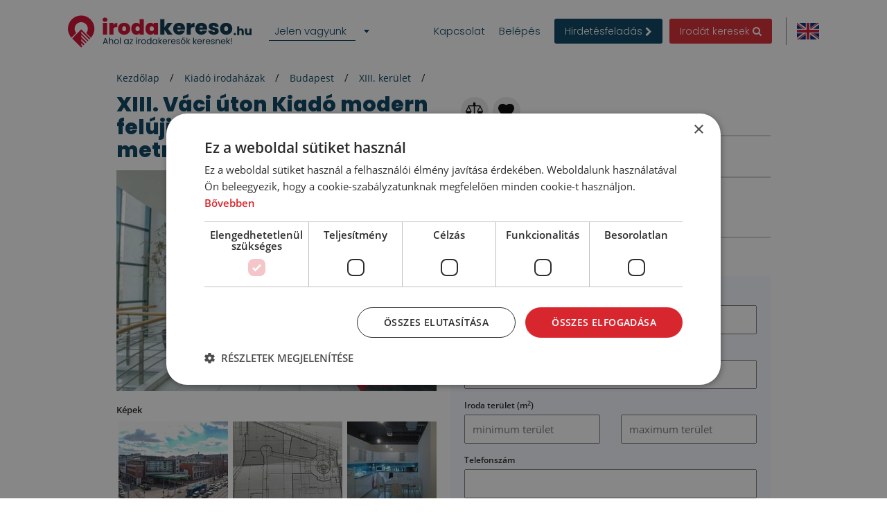

--- FILE ---
content_type: text/html; charset=UTF-8
request_url: https://www.irodakereso.hu/kiado-iroda-irodahaz/budapest/xiii-kerulet/xiii-vaci-uton-kiado-modern-felujitott-iroda-lehel-teri-metronal
body_size: 77125
content:
<!DOCTYPE html>

<html lang="hu">

    <head><script>(function(w,i,g){w[g]=w[g]||[];if(typeof w[g].push=='function')w[g].push(i)})
(window,'GTM-TC6D4PR','google_tags_first_party');</script><script>(function(w,d,s,l){w[l]=w[l]||[];(function(){w[l].push(arguments);})('set', 'developer_id.dY2E1Nz', true);
		var f=d.getElementsByTagName(s)[0],
		j=d.createElement(s);j.async=true;j.src='/x2hr/';
		f.parentNode.insertBefore(j,f);
		})(window,document,'script','dataLayer');</script>
            
    
                            
                    <script>(function(w,d,s,l,i){w[l]=w[l]||[];w[l].push({'gtm.start': new Date().getTime(),event:'gtm.js'});var f=d.getElementsByTagName(s)[0], j=d.createElement(s),dl=l!='dataLayer'?'&l='+l:'';j.async=true;j.src= 'https://www.googletagmanager.com/gtm.js?id='+i+dl;f.parentNode.insertBefore(j,f);})(window,document,'script','dataLayer','GTM-TC6D4PR');</script>
        
    
                <meta charset="UTF-8"/>
        <title>XIII. Váci úton  Kiadó modern  felújitott iroda - Lehel téri metrónál - Kiadó iroda Budapest</title>
        <meta name="description"
              content="Kiadó iroda Budapest, XIII. kerület: XIII. Váci úton  Kiadó modern  felújitott iroda - Lehel téri metrónál - Kiadó 80 – 260 nm területeket-irodákat kínálunk XIII. Váci út és a Lőportár utca sarkánál lévő irodaházban, 5 percre a Nyugati pályaudvartól, a Lehel téri metrómegállóhoz közel. 
A negyedik emeletet üveglépcső választja el az általános szintek belső rendszerétől, mely egy extravagáns változatosságot kölcsönöz az épületnek.
Az irodaház szolgáltatásai: Recepció, kártyás beléptető rendszerrel, 
Biztonsági szolgálat, 24 órás portaszolgálat, Konferenciaterem
Konyha , Közösségi tér, Bérelhető parkoló, 
Álmennyezet, Kamerarendszer, Nyitható ablak ,Fan coil , Lift , egyedi fogyasztásmérők, Tűzbiztonsági rendszer
Szerverszoba, Szünetmentes áramforrás

Kiadó  területek : 

Szint	Típus	Terület	Státusz	Ár	
					
2. emelet	Iroda	85.49	Kiadó	13.9 EUR/m2	
2. emelet	Iroda	199,33	Kiadó	12.9 EUR/m2	
2. emelet	Iroda	206	Kiadó	12.9 EUR/m2	
3. emelet	Iroda	258	Kiadó	12.9 EUR/m2	
A bérleti díj meghatározása függ a bérlemény műszaki felszereltségétől, a szükséges átalakítás mértékétől és a bérlet időtartamtól.
Üzemeltetési díj: 4,2 EUR/ m² / hó+ Áram + ÁFA
Az üzemeltetési költség tartalmaz minden, a bérlemény és az épület fenntartásával és minőségi üzemeltetésével kapcsolatos költségeit. 
Nem tartalmazza viszont az egyedileg mért Elektromos ÁRAM fogyasztást + telefon és internet használat költségét, valamint a bérleményen belüli takarítást.
További információ - O6 30 33OO101 &amp;  06 3O 23l2667 &amp; 06 1 4O91319
Az adatok tájékoztató jellegűek, ajánlatnak nem minősül,">
        <meta name="keywords" content="">
        <meta name="viewport" content="width=device-width, initial-scale=1.0">
                    <meta name="robots" content="index, follow"/>
        
                        <link rel="alternate" href="https://www.officerentinfo.hu/offices-office-buildings-for-rent/-/-/xiii-vaci-uton-kiado-modern-felujitott-iroda-lehel-teri-metronal" hreflang="en" />
        <link rel="alternate" href="https://www.irodakereso.hu/kiado-iroda-irodahaz/budapest/xiii-kerulet/xiii-vaci-uton-kiado-modern-felujitott-iroda-lehel-teri-metronal" hreflang="hu" />
    
                                <link rel="preconnect" href="https://www.google.com">
        <link rel="preconnect" href="https://www.gstatic.com" crossorigin>

                                    <meta property="og:url" content="https://www.irodakereso.hu/kiado-iroda-irodahaz/budapest/xiii-kerulet/xiii-vaci-uton-kiado-modern-felujitott-iroda-lehel-teri-metronal"/>
                            <meta property="og:type" content="place"/>
                <meta property="og:title" content="XIII. Váci úton  Kiadó modern  felújitott iroda - Lehel téri metrónál - Kiadó iroda Budapest"/>
                <meta property="og:description" content="Kiadó 80 – 260 nm területeket-irodákat kínálunk XIII. Váci út és a Lőportár utca sarkánál lévő irodaházban, 5 percre a Nyugati pályaudvartól, a Lehel téri metrómegállóhoz közel. 
A negyedik emeletet üveglépcső választja el az általános szintek belső rendszerétől, mely egy extravagáns változatosságot kölcsönöz az épületnek.
Az irodaház szolgáltatásai: Recepció, kártyás beléptető rendszerrel, 
Biztonsági szolgálat, 24 órás portaszolgálat, Konferenciaterem
Konyha , Közösségi tér, Bérelhető parkoló, 
Álmennyezet, Kamerarendszer, Nyitható ablak ,Fan coil , Lift , egyedi fogyasztásmérők, Tűzbiztonsági rendszer
Szerverszoba, Szünetmentes áramforrás

Kiadó  területek : 

Szint	Típus	Terület	Státusz	Ár	
					
2. emelet	Iroda	85.49	Kiadó	13.9 EUR/m2	
2. emelet	Iroda	199,33	Kiadó	12.9 EUR/m2	
2. emelet	Iroda	206	Kiadó	12.9 EUR/m2	
3. emelet	Iroda	258	Kiadó	12.9 EUR/m2	
A bérleti díj meghatározása függ a bérlemény műszaki felszereltségétől, a szükséges átalakítás mértékétől és a bérlet időtartamtól.
Üzemeltetési díj: 4,2 EUR/ m² / hó+ Áram + ÁFA
Az üzemeltetési költség tartalmaz minden, a bérlemény és az épület fenntartásával és minőségi üzemeltetésével kapcsolatos költségeit. 
Nem tartalmazza viszont az egyedileg mért Elektromos ÁRAM fogyasztást + telefon és internet használat költségét, valamint a bérleményen belüli takarítást.
További információ - O6 30 33OO101 &amp;  06 3O 23l2667 &amp; 06 1 4O91319
Az adatok tájékoztató jellegűek, ajánlatnak nem minősül,"/>
                    <meta property="og:image" content="https://www.irodakereso.hu/media/cache/02/default_preview/uploads/media/default/0001/74/0cebbe7ae9576bffb97b7fa0d2d6c1f5e027f11b.jpeg "/>
            
        
        <style>
                                                            
            
            .base-placeholder-image.base-placeholder-default_admin > img {
                max-height: 100px;
                max-width: 100px;
            }

                                                            
            
            .base-placeholder-image.base-placeholder-admin > img {
                max-height: 100px;
                max-width: 100px;
            }

                                                            
            
            .base-placeholder-image.base-placeholder-default_small > img {
                max-height: 383px;
                max-width: 552px;
            }

                                                            
            
            .base-placeholder-image.base-placeholder-default_big > img {
                max-height: 200px;
                max-width: 500px;
            }

                                                            
            
            .base-placeholder-image.base-placeholder-default_offer_one > img {
                max-height: 300px;
                max-width: 300px;
            }

                                                            
            
            .base-placeholder-image.base-placeholder-default_testimonial > img {
                max-height: 160px;
                max-width: 160px;
            }

                                                            
            
            .base-placeholder-image.base-placeholder-default_article > img {
                max-height: 170px;
                max-width: 270px;
            }

                                                            
            
            .base-placeholder-image.base-placeholder-default_article_og > img {
                max-height: 630px;
                max-width: 1200px;
            }

                                                            
            
            .base-placeholder-image.base-placeholder-article > img {
                max-height: 268px;
                max-width: 425px;
            }

                                                            
            
            .base-placeholder-image.base-placeholder-default_interview > img {
                max-height: 180px;
                max-width: 135px;
            }

                                                            
            
            .base-placeholder-image.base-placeholder-default_company > img {
                max-height: 140px;
                max-width: 180px;
            }

                                                            
            
            .base-placeholder-image.base-placeholder-default_galery > img {
                max-height: 120px;
                max-width: 158px;
            }

                                                            
            
            .base-placeholder-image.base-placeholder-default_related > img {
                max-height: 120px;
                max-width: 200px;
            }

                                                            
            
            .base-placeholder-image.base-placeholder-default_person > img {
                max-height: 100px;
                max-width: 80px;
            }

                                                            
            
            .base-placeholder-image.base-placeholder-default_news > img {
                max-height: 800px;
                max-width: 1200px;
            }

                                                                                    
            
            .base-placeholder-image.base-placeholder-default_preview > img {
                max-height: 345px;
                max-width: 500px;
            }

                                                            
            
            .base-placeholder-image.base-placeholder-default_newsletter_preview > img {
                max-height: 345px;
                max-width: 500px;
            }

                                                            
            
            .base-placeholder-image.base-placeholder-default_newsletter_preview_new > img {
                max-height: 225px;
                max-width: 237px;
            }

                                                            
            
            .base-placeholder-image.base-placeholder-default_extraSmall > img {
                max-height: 120px;
                max-width: 120px;
            }

                                                            
            
            .base-placeholder-image.base-placeholder-default_contactCompany > img {
                max-height: 80px;
                max-width: 142px;
            }

                                                            
            
            .base-placeholder-image.base-placeholder-default_relatedContactPerson > img {
                max-height: 107px;
                max-width: 80px;
            }

                                                            
            
            .base-placeholder-image.base-placeholder-relatedContactPerson > img {
                max-height: 107px;
                max-width: 80px;
            }

                                                            
            
            .base-placeholder-image.base-placeholder-default_subDomainPropertyBackground > img {
                max-height: 550px;
                max-width: 980px;
            }

                                                            
            
            .base-placeholder-image.base-placeholder-default_subDomainPropertyGallery > img {
                max-height: 80px;
                max-width: 80px;
            }

                                                            
            
            .base-placeholder-image.base-placeholder-default_fatSkyscraper > img {
                max-height: 400px;
                max-width: 240px;
            }

                                                            
            
            .base-placeholder-image.base-placeholder-default_leaderboard > img {
                max-height: 100px;
                max-width: 728px;
            }

                                                            
            
            .base-placeholder-image.base-placeholder-default_halfPageBanner > img {
                max-height: 500px;
                max-width: 300px;
            }

                                                            
            
            .base-placeholder-image.base-placeholder-default_square > img {
                max-height: 250px;
                max-width: 300px;
            }

                                                            
            
            .base-placeholder-image.base-placeholder-default_smallSkyscraper > img {
                max-height: 240px;
                max-width: 160px;
            }

                                                            
            
            .base-placeholder-image.base-placeholder-default_wideLeaderboard > img {
                max-height: 100px;
                max-width: 980px;
            }

                                                                                                            
            
            .base-placeholder-image.base-placeholder-default_newsletter_property > img {
                max-height: 95px;
                max-width: 190px;
            }

                                                                                                            
            
            .base-placeholder-image.base-placeholder-default_datasheetRelatedContactPerson > img {
                max-height: 190px;
                max-width: 140px;
            }

                                                            
            
            .base-placeholder-image.base-placeholder-panorama_banner > img {
                max-height: 600px;
                max-width: 2560px;
            }

                                                            
            
            .base-placeholder-image.base-placeholder-jumbotron_bg > img {
                max-height: 600px;
                max-width: 2560px;
            }

                                                            
            
            .base-placeholder-image.base-placeholder-cta_bg > img {
                max-height: 700px;
                max-width: 1920px;
            }

                                                                                    
            
            .base-placeholder-image.base-placeholder-default_clone_thumbnail > img {
                max-height: 185px;
                max-width: 295px;
            }

                                                            
            
            .base-placeholder-image.base-placeholder-default_clone_property_big > img {
                max-height: 500px;
                max-width: 700px;
            }

                                                            
            
            .base-placeholder-image.base-placeholder-default_clone_recommended > img {
                max-height: 120px;
                max-width: 190px;
            }

                                                            
            
            .base-placeholder-image.base-placeholder-default_clone_index_thumbnail > img {
                max-height: 90px;
                max-width: 160px;
            }

                                                            
            
            .base-placeholder-image.base-placeholder-default_clone_carousel > img {
                max-height: 120px;
                max-width: 192px;
            }

                                                                                                            
            
            .base-placeholder-image.base-placeholder-ops_floor > img {
                max-height: 100px;
                max-width: 165px;
            }

                                                                                                            
            
            .base-placeholder-image.base-placeholder-ops_property > img {
                max-height: 240px;
                max-width: 340px;
            }

                                                            
            
            .base-placeholder-image.base-placeholder-rip_property_list3 > img {
                max-height: 200px;
                max-width: 380px;
            }

                                                            
            
            .base-placeholder-image.base-placeholder-rip_property_list_big > img {
                max-height: 255px;
                max-width: 465px;
            }

                                                            
            
            .base-placeholder-image.base-placeholder-rip_article > img {
                max-height: 430px;
                max-width: 680px;
            }

                                            </style>

                    <link href="/static/style_office.css?v2958" type="text/css" rel="stylesheet" media="screen">
        
        <script type="text/javascript">
/*! jQuery v1.12.0 | (c) jQuery Foundation | jquery.org/license */
!function(a,b){"object"==typeof module&&"object"==typeof module.exports?module.exports=a.document?b(a,!0):function(a){if(!a.document)throw new Error("jQuery requires a window with a document");return b(a)}:b(a)}("undefined"!=typeof window?window:this,function(a,b){var c=[],d=a.document,e=c.slice,f=c.concat,g=c.push,h=c.indexOf,i={},j=i.toString,k=i.hasOwnProperty,l={},m="1.12.0",n=function(a,b){return new n.fn.init(a,b)},o=/^[\s\uFEFF\xA0]+|[\s\uFEFF\xA0]+$/g,p=/^-ms-/,q=/-([\da-z])/gi,r=function(a,b){return b.toUpperCase()};n.fn=n.prototype={jquery:m,constructor:n,selector:"",length:0,toArray:function(){return e.call(this)},get:function(a){return null!=a?0>a?this[a+this.length]:this[a]:e.call(this)},pushStack:function(a){var b=n.merge(this.constructor(),a);return b.prevObject=this,b.context=this.context,b},each:function(a){return n.each(this,a)},map:function(a){return this.pushStack(n.map(this,function(b,c){return a.call(b,c,b)}))},slice:function(){return this.pushStack(e.apply(this,arguments))},first:function(){return this.eq(0)},last:function(){return this.eq(-1)},eq:function(a){var b=this.length,c=+a+(0>a?b:0);return this.pushStack(c>=0&&b>c?[this[c]]:[])},end:function(){return this.prevObject||this.constructor()},push:g,sort:c.sort,splice:c.splice},n.extend=n.fn.extend=function(){var a,b,c,d,e,f,g=arguments[0]||{},h=1,i=arguments.length,j=!1;for("boolean"==typeof g&&(j=g,g=arguments[h]||{},h++),"object"==typeof g||n.isFunction(g)||(g={}),h===i&&(g=this,h--);i>h;h++)if(null!=(e=arguments[h]))for(d in e)a=g[d],c=e[d],g!==c&&(j&&c&&(n.isPlainObject(c)||(b=n.isArray(c)))?(b?(b=!1,f=a&&n.isArray(a)?a:[]):f=a&&n.isPlainObject(a)?a:{},g[d]=n.extend(j,f,c)):void 0!==c&&(g[d]=c));return g},n.extend({expando:"jQuery"+(m+Math.random()).replace(/\D/g,""),isReady:!0,error:function(a){throw new Error(a)},noop:function(){},isFunction:function(a){return"function"===n.type(a)},isArray:Array.isArray||function(a){return"array"===n.type(a)},isWindow:function(a){return null!=a&&a==a.window},isNumeric:function(a){var b=a&&a.toString();return!n.isArray(a)&&b-parseFloat(b)+1>=0},isEmptyObject:function(a){var b;for(b in a)return!1;return!0},isPlainObject:function(a){var b;if(!a||"object"!==n.type(a)||a.nodeType||n.isWindow(a))return!1;try{if(a.constructor&&!k.call(a,"constructor")&&!k.call(a.constructor.prototype,"isPrototypeOf"))return!1}catch(c){return!1}if(!l.ownFirst)for(b in a)return k.call(a,b);for(b in a);return void 0===b||k.call(a,b)},type:function(a){return null==a?a+"":"object"==typeof a||"function"==typeof a?i[j.call(a)]||"object":typeof a},globalEval:function(b){b&&n.trim(b)&&(a.execScript||function(b){a.eval.call(a,b)})(b)},camelCase:function(a){return a.replace(p,"ms-").replace(q,r)},nodeName:function(a,b){return a.nodeName&&a.nodeName.toLowerCase()===b.toLowerCase()},each:function(a,b){var c,d=0;if(s(a)){for(c=a.length;c>d;d++)if(b.call(a[d],d,a[d])===!1)break}else for(d in a)if(b.call(a[d],d,a[d])===!1)break;return a},trim:function(a){return null==a?"":(a+"").replace(o,"")},makeArray:function(a,b){var c=b||[];return null!=a&&(s(Object(a))?n.merge(c,"string"==typeof a?[a]:a):g.call(c,a)),c},inArray:function(a,b,c){var d;if(b){if(h)return h.call(b,a,c);for(d=b.length,c=c?0>c?Math.max(0,d+c):c:0;d>c;c++)if(c in b&&b[c]===a)return c}return-1},merge:function(a,b){var c=+b.length,d=0,e=a.length;while(c>d)a[e++]=b[d++];if(c!==c)while(void 0!==b[d])a[e++]=b[d++];return a.length=e,a},grep:function(a,b,c){for(var d,e=[],f=0,g=a.length,h=!c;g>f;f++)d=!b(a[f],f),d!==h&&e.push(a[f]);return e},map:function(a,b,c){var d,e,g=0,h=[];if(s(a))for(d=a.length;d>g;g++)e=b(a[g],g,c),null!=e&&h.push(e);else for(g in a)e=b(a[g],g,c),null!=e&&h.push(e);return f.apply([],h)},guid:1,proxy:function(a,b){var c,d,f;return"string"==typeof b&&(f=a[b],b=a,a=f),n.isFunction(a)?(c=e.call(arguments,2),d=function(){return a.apply(b||this,c.concat(e.call(arguments)))},d.guid=a.guid=a.guid||n.guid++,d):void 0},now:function(){return+new Date},support:l}),"function"==typeof Symbol&&(n.fn[Symbol.iterator]=c[Symbol.iterator]),n.each("Boolean Number String Function Array Date RegExp Object Error Symbol".split(" "),function(a,b){i["[object "+b+"]"]=b.toLowerCase()});function s(a){var b=!!a&&"length"in a&&a.length,c=n.type(a);return"function"===c||n.isWindow(a)?!1:"array"===c||0===b||"number"==typeof b&&b>0&&b-1 in a}var t=function(a){var b,c,d,e,f,g,h,i,j,k,l,m,n,o,p,q,r,s,t,u="sizzle"+1*new Date,v=a.document,w=0,x=0,y=ga(),z=ga(),A=ga(),B=function(a,b){return a===b&&(l=!0),0},C=1<<31,D={}.hasOwnProperty,E=[],F=E.pop,G=E.push,H=E.push,I=E.slice,J=function(a,b){for(var c=0,d=a.length;d>c;c++)if(a[c]===b)return c;return-1},K="checked|selected|async|autofocus|autoplay|controls|defer|disabled|hidden|ismap|loop|multiple|open|readonly|required|scoped",L="[\\x20\\t\\r\\n\\f]",M="(?:\\\\.|[\\w-]|[^\\x00-\\xa0])+",N="\\["+L+"*("+M+")(?:"+L+"*([*^$|!~]?=)"+L+"*(?:'((?:\\\\.|[^\\\\'])*)'|\"((?:\\\\.|[^\\\\\"])*)\"|("+M+"))|)"+L+"*\\]",O=":("+M+")(?:\\((('((?:\\\\.|[^\\\\'])*)'|\"((?:\\\\.|[^\\\\\"])*)\")|((?:\\\\.|[^\\\\()[\\]]|"+N+")*)|.*)\\)|)",P=new RegExp(L+"+","g"),Q=new RegExp("^"+L+"+|((?:^|[^\\\\])(?:\\\\.)*)"+L+"+$","g"),R=new RegExp("^"+L+"*,"+L+"*"),S=new RegExp("^"+L+"*([>+~]|"+L+")"+L+"*"),T=new RegExp("="+L+"*([^\\]'\"]*?)"+L+"*\\]","g"),U=new RegExp(O),V=new RegExp("^"+M+"$"),W={ID:new RegExp("^#("+M+")"),CLASS:new RegExp("^\\.("+M+")"),TAG:new RegExp("^("+M+"|[*])"),ATTR:new RegExp("^"+N),PSEUDO:new RegExp("^"+O),CHILD:new RegExp("^:(only|first|last|nth|nth-last)-(child|of-type)(?:\\("+L+"*(even|odd|(([+-]|)(\\d*)n|)"+L+"*(?:([+-]|)"+L+"*(\\d+)|))"+L+"*\\)|)","i"),bool:new RegExp("^(?:"+K+")$","i"),needsContext:new RegExp("^"+L+"*[>+~]|:(even|odd|eq|gt|lt|nth|first|last)(?:\\("+L+"*((?:-\\d)?\\d*)"+L+"*\\)|)(?=[^-]|$)","i")},X=/^(?:input|select|textarea|button)$/i,Y=/^h\d$/i,Z=/^[^{]+\{\s*\[native \w/,$=/^(?:#([\w-]+)|(\w+)|\.([\w-]+))$/,_=/[+~]/,aa=/'|\\/g,ba=new RegExp("\\\\([\\da-f]{1,6}"+L+"?|("+L+")|.)","ig"),ca=function(a,b,c){var d="0x"+b-65536;return d!==d||c?b:0>d?String.fromCharCode(d+65536):String.fromCharCode(d>>10|55296,1023&d|56320)},da=function(){m()};try{H.apply(E=I.call(v.childNodes),v.childNodes),E[v.childNodes.length].nodeType}catch(ea){H={apply:E.length?function(a,b){G.apply(a,I.call(b))}:function(a,b){var c=a.length,d=0;while(a[c++]=b[d++]);a.length=c-1}}}function fa(a,b,d,e){var f,h,j,k,l,o,r,s,w=b&&b.ownerDocument,x=b?b.nodeType:9;if(d=d||[],"string"!=typeof a||!a||1!==x&&9!==x&&11!==x)return d;if(!e&&((b?b.ownerDocument||b:v)!==n&&m(b),b=b||n,p)){if(11!==x&&(o=$.exec(a)))if(f=o[1]){if(9===x){if(!(j=b.getElementById(f)))return d;if(j.id===f)return d.push(j),d}else if(w&&(j=w.getElementById(f))&&t(b,j)&&j.id===f)return d.push(j),d}else{if(o[2])return H.apply(d,b.getElementsByTagName(a)),d;if((f=o[3])&&c.getElementsByClassName&&b.getElementsByClassName)return H.apply(d,b.getElementsByClassName(f)),d}if(c.qsa&&!A[a+" "]&&(!q||!q.test(a))){if(1!==x)w=b,s=a;else if("object"!==b.nodeName.toLowerCase()){(k=b.getAttribute("id"))?k=k.replace(aa,"\\$&"):b.setAttribute("id",k=u),r=g(a),h=r.length,l=V.test(k)?"#"+k:"[id='"+k+"']";while(h--)r[h]=l+" "+qa(r[h]);s=r.join(","),w=_.test(a)&&oa(b.parentNode)||b}if(s)try{return H.apply(d,w.querySelectorAll(s)),d}catch(y){}finally{k===u&&b.removeAttribute("id")}}}return i(a.replace(Q,"$1"),b,d,e)}function ga(){var a=[];function b(c,e){return a.push(c+" ")>d.cacheLength&&delete b[a.shift()],b[c+" "]=e}return b}function ha(a){return a[u]=!0,a}function ia(a){var b=n.createElement("div");try{return!!a(b)}catch(c){return!1}finally{b.parentNode&&b.parentNode.removeChild(b),b=null}}function ja(a,b){var c=a.split("|"),e=c.length;while(e--)d.attrHandle[c[e]]=b}function ka(a,b){var c=b&&a,d=c&&1===a.nodeType&&1===b.nodeType&&(~b.sourceIndex||C)-(~a.sourceIndex||C);if(d)return d;if(c)while(c=c.nextSibling)if(c===b)return-1;return a?1:-1}function la(a){return function(b){var c=b.nodeName.toLowerCase();return"input"===c&&b.type===a}}function ma(a){return function(b){var c=b.nodeName.toLowerCase();return("input"===c||"button"===c)&&b.type===a}}function na(a){return ha(function(b){return b=+b,ha(function(c,d){var e,f=a([],c.length,b),g=f.length;while(g--)c[e=f[g]]&&(c[e]=!(d[e]=c[e]))})})}function oa(a){return a&&"undefined"!=typeof a.getElementsByTagName&&a}c=fa.support={},f=fa.isXML=function(a){var b=a&&(a.ownerDocument||a).documentElement;return b?"HTML"!==b.nodeName:!1},m=fa.setDocument=function(a){var b,e,g=a?a.ownerDocument||a:v;return g!==n&&9===g.nodeType&&g.documentElement?(n=g,o=n.documentElement,p=!f(n),(e=n.defaultView)&&e.top!==e&&(e.addEventListener?e.addEventListener("unload",da,!1):e.attachEvent&&e.attachEvent("onunload",da)),c.attributes=ia(function(a){return a.className="i",!a.getAttribute("className")}),c.getElementsByTagName=ia(function(a){return a.appendChild(n.createComment("")),!a.getElementsByTagName("*").length}),c.getElementsByClassName=Z.test(n.getElementsByClassName),c.getById=ia(function(a){return o.appendChild(a).id=u,!n.getElementsByName||!n.getElementsByName(u).length}),c.getById?(d.find.ID=function(a,b){if("undefined"!=typeof b.getElementById&&p){var c=b.getElementById(a);return c?[c]:[]}},d.filter.ID=function(a){var b=a.replace(ba,ca);return function(a){return a.getAttribute("id")===b}}):(delete d.find.ID,d.filter.ID=function(a){var b=a.replace(ba,ca);return function(a){var c="undefined"!=typeof a.getAttributeNode&&a.getAttributeNode("id");return c&&c.value===b}}),d.find.TAG=c.getElementsByTagName?function(a,b){return"undefined"!=typeof b.getElementsByTagName?b.getElementsByTagName(a):c.qsa?b.querySelectorAll(a):void 0}:function(a,b){var c,d=[],e=0,f=b.getElementsByTagName(a);if("*"===a){while(c=f[e++])1===c.nodeType&&d.push(c);return d}return f},d.find.CLASS=c.getElementsByClassName&&function(a,b){return"undefined"!=typeof b.getElementsByClassName&&p?b.getElementsByClassName(a):void 0},r=[],q=[],(c.qsa=Z.test(n.querySelectorAll))&&(ia(function(a){o.appendChild(a).innerHTML="<a id='"+u+"'></a><select id='"+u+"-\r\\' msallowcapture=''><option selected=''></option></select>",a.querySelectorAll("[msallowcapture^='']").length&&q.push("[*^$]="+L+"*(?:''|\"\")"),a.querySelectorAll("[selected]").length||q.push("\\["+L+"*(?:value|"+K+")"),a.querySelectorAll("[id~="+u+"-]").length||q.push("~="),a.querySelectorAll(":checked").length||q.push(":checked"),a.querySelectorAll("a#"+u+"+*").length||q.push(".#.+[+~]")}),ia(function(a){var b=n.createElement("input");b.setAttribute("type","hidden"),a.appendChild(b).setAttribute("name","D"),a.querySelectorAll("[name=d]").length&&q.push("name"+L+"*[*^$|!~]?="),a.querySelectorAll(":enabled").length||q.push(":enabled",":disabled"),a.querySelectorAll("*,:x"),q.push(",.*:")})),(c.matchesSelector=Z.test(s=o.matches||o.webkitMatchesSelector||o.mozMatchesSelector||o.oMatchesSelector||o.msMatchesSelector))&&ia(function(a){c.disconnectedMatch=s.call(a,"div"),s.call(a,"[s!='']:x"),r.push("!=",O)}),q=q.length&&new RegExp(q.join("|")),r=r.length&&new RegExp(r.join("|")),b=Z.test(o.compareDocumentPosition),t=b||Z.test(o.contains)?function(a,b){var c=9===a.nodeType?a.documentElement:a,d=b&&b.parentNode;return a===d||!(!d||1!==d.nodeType||!(c.contains?c.contains(d):a.compareDocumentPosition&&16&a.compareDocumentPosition(d)))}:function(a,b){if(b)while(b=b.parentNode)if(b===a)return!0;return!1},B=b?function(a,b){if(a===b)return l=!0,0;var d=!a.compareDocumentPosition-!b.compareDocumentPosition;return d?d:(d=(a.ownerDocument||a)===(b.ownerDocument||b)?a.compareDocumentPosition(b):1,1&d||!c.sortDetached&&b.compareDocumentPosition(a)===d?a===n||a.ownerDocument===v&&t(v,a)?-1:b===n||b.ownerDocument===v&&t(v,b)?1:k?J(k,a)-J(k,b):0:4&d?-1:1)}:function(a,b){if(a===b)return l=!0,0;var c,d=0,e=a.parentNode,f=b.parentNode,g=[a],h=[b];if(!e||!f)return a===n?-1:b===n?1:e?-1:f?1:k?J(k,a)-J(k,b):0;if(e===f)return ka(a,b);c=a;while(c=c.parentNode)g.unshift(c);c=b;while(c=c.parentNode)h.unshift(c);while(g[d]===h[d])d++;return d?ka(g[d],h[d]):g[d]===v?-1:h[d]===v?1:0},n):n},fa.matches=function(a,b){return fa(a,null,null,b)},fa.matchesSelector=function(a,b){if((a.ownerDocument||a)!==n&&m(a),b=b.replace(T,"='$1']"),c.matchesSelector&&p&&!A[b+" "]&&(!r||!r.test(b))&&(!q||!q.test(b)))try{var d=s.call(a,b);if(d||c.disconnectedMatch||a.document&&11!==a.document.nodeType)return d}catch(e){}return fa(b,n,null,[a]).length>0},fa.contains=function(a,b){return(a.ownerDocument||a)!==n&&m(a),t(a,b)},fa.attr=function(a,b){(a.ownerDocument||a)!==n&&m(a);var e=d.attrHandle[b.toLowerCase()],f=e&&D.call(d.attrHandle,b.toLowerCase())?e(a,b,!p):void 0;return void 0!==f?f:c.attributes||!p?a.getAttribute(b):(f=a.getAttributeNode(b))&&f.specified?f.value:null},fa.error=function(a){throw new Error("Syntax error, unrecognized expression: "+a)},fa.uniqueSort=function(a){var b,d=[],e=0,f=0;if(l=!c.detectDuplicates,k=!c.sortStable&&a.slice(0),a.sort(B),l){while(b=a[f++])b===a[f]&&(e=d.push(f));while(e--)a.splice(d[e],1)}return k=null,a},e=fa.getText=function(a){var b,c="",d=0,f=a.nodeType;if(f){if(1===f||9===f||11===f){if("string"==typeof a.textContent)return a.textContent;for(a=a.firstChild;a;a=a.nextSibling)c+=e(a)}else if(3===f||4===f)return a.nodeValue}else while(b=a[d++])c+=e(b);return c},d=fa.selectors={cacheLength:50,createPseudo:ha,match:W,attrHandle:{},find:{},relative:{">":{dir:"parentNode",first:!0}," ":{dir:"parentNode"},"+":{dir:"previousSibling",first:!0},"~":{dir:"previousSibling"}},preFilter:{ATTR:function(a){return a[1]=a[1].replace(ba,ca),a[3]=(a[3]||a[4]||a[5]||"").replace(ba,ca),"~="===a[2]&&(a[3]=" "+a[3]+" "),a.slice(0,4)},CHILD:function(a){return a[1]=a[1].toLowerCase(),"nth"===a[1].slice(0,3)?(a[3]||fa.error(a[0]),a[4]=+(a[4]?a[5]+(a[6]||1):2*("even"===a[3]||"odd"===a[3])),a[5]=+(a[7]+a[8]||"odd"===a[3])):a[3]&&fa.error(a[0]),a},PSEUDO:function(a){var b,c=!a[6]&&a[2];return W.CHILD.test(a[0])?null:(a[3]?a[2]=a[4]||a[5]||"":c&&U.test(c)&&(b=g(c,!0))&&(b=c.indexOf(")",c.length-b)-c.length)&&(a[0]=a[0].slice(0,b),a[2]=c.slice(0,b)),a.slice(0,3))}},filter:{TAG:function(a){var b=a.replace(ba,ca).toLowerCase();return"*"===a?function(){return!0}:function(a){return a.nodeName&&a.nodeName.toLowerCase()===b}},CLASS:function(a){var b=y[a+" "];return b||(b=new RegExp("(^|"+L+")"+a+"("+L+"|$)"))&&y(a,function(a){return b.test("string"==typeof a.className&&a.className||"undefined"!=typeof a.getAttribute&&a.getAttribute("class")||"")})},ATTR:function(a,b,c){return function(d){var e=fa.attr(d,a);return null==e?"!="===b:b?(e+="","="===b?e===c:"!="===b?e!==c:"^="===b?c&&0===e.indexOf(c):"*="===b?c&&e.indexOf(c)>-1:"$="===b?c&&e.slice(-c.length)===c:"~="===b?(" "+e.replace(P," ")+" ").indexOf(c)>-1:"|="===b?e===c||e.slice(0,c.length+1)===c+"-":!1):!0}},CHILD:function(a,b,c,d,e){var f="nth"!==a.slice(0,3),g="last"!==a.slice(-4),h="of-type"===b;return 1===d&&0===e?function(a){return!!a.parentNode}:function(b,c,i){var j,k,l,m,n,o,p=f!==g?"nextSibling":"previousSibling",q=b.parentNode,r=h&&b.nodeName.toLowerCase(),s=!i&&!h,t=!1;if(q){if(f){while(p){m=b;while(m=m[p])if(h?m.nodeName.toLowerCase()===r:1===m.nodeType)return!1;o=p="only"===a&&!o&&"nextSibling"}return!0}if(o=[g?q.firstChild:q.lastChild],g&&s){m=q,l=m[u]||(m[u]={}),k=l[m.uniqueID]||(l[m.uniqueID]={}),j=k[a]||[],n=j[0]===w&&j[1],t=n&&j[2],m=n&&q.childNodes[n];while(m=++n&&m&&m[p]||(t=n=0)||o.pop())if(1===m.nodeType&&++t&&m===b){k[a]=[w,n,t];break}}else if(s&&(m=b,l=m[u]||(m[u]={}),k=l[m.uniqueID]||(l[m.uniqueID]={}),j=k[a]||[],n=j[0]===w&&j[1],t=n),t===!1)while(m=++n&&m&&m[p]||(t=n=0)||o.pop())if((h?m.nodeName.toLowerCase()===r:1===m.nodeType)&&++t&&(s&&(l=m[u]||(m[u]={}),k=l[m.uniqueID]||(l[m.uniqueID]={}),k[a]=[w,t]),m===b))break;return t-=e,t===d||t%d===0&&t/d>=0}}},PSEUDO:function(a,b){var c,e=d.pseudos[a]||d.setFilters[a.toLowerCase()]||fa.error("unsupported pseudo: "+a);return e[u]?e(b):e.length>1?(c=[a,a,"",b],d.setFilters.hasOwnProperty(a.toLowerCase())?ha(function(a,c){var d,f=e(a,b),g=f.length;while(g--)d=J(a,f[g]),a[d]=!(c[d]=f[g])}):function(a){return e(a,0,c)}):e}},pseudos:{not:ha(function(a){var b=[],c=[],d=h(a.replace(Q,"$1"));return d[u]?ha(function(a,b,c,e){var f,g=d(a,null,e,[]),h=a.length;while(h--)(f=g[h])&&(a[h]=!(b[h]=f))}):function(a,e,f){return b[0]=a,d(b,null,f,c),b[0]=null,!c.pop()}}),has:ha(function(a){return function(b){return fa(a,b).length>0}}),contains:ha(function(a){return a=a.replace(ba,ca),function(b){return(b.textContent||b.innerText||e(b)).indexOf(a)>-1}}),lang:ha(function(a){return V.test(a||"")||fa.error("unsupported lang: "+a),a=a.replace(ba,ca).toLowerCase(),function(b){var c;do if(c=p?b.lang:b.getAttribute("xml:lang")||b.getAttribute("lang"))return c=c.toLowerCase(),c===a||0===c.indexOf(a+"-");while((b=b.parentNode)&&1===b.nodeType);return!1}}),target:function(b){var c=a.location&&a.location.hash;return c&&c.slice(1)===b.id},root:function(a){return a===o},focus:function(a){return a===n.activeElement&&(!n.hasFocus||n.hasFocus())&&!!(a.type||a.href||~a.tabIndex)},enabled:function(a){return a.disabled===!1},disabled:function(a){return a.disabled===!0},checked:function(a){var b=a.nodeName.toLowerCase();return"input"===b&&!!a.checked||"option"===b&&!!a.selected},selected:function(a){return a.parentNode&&a.parentNode.selectedIndex,a.selected===!0},empty:function(a){for(a=a.firstChild;a;a=a.nextSibling)if(a.nodeType<6)return!1;return!0},parent:function(a){return!d.pseudos.empty(a)},header:function(a){return Y.test(a.nodeName)},input:function(a){return X.test(a.nodeName)},button:function(a){var b=a.nodeName.toLowerCase();return"input"===b&&"button"===a.type||"button"===b},text:function(a){var b;return"input"===a.nodeName.toLowerCase()&&"text"===a.type&&(null==(b=a.getAttribute("type"))||"text"===b.toLowerCase())},first:na(function(){return[0]}),last:na(function(a,b){return[b-1]}),eq:na(function(a,b,c){return[0>c?c+b:c]}),even:na(function(a,b){for(var c=0;b>c;c+=2)a.push(c);return a}),odd:na(function(a,b){for(var c=1;b>c;c+=2)a.push(c);return a}),lt:na(function(a,b,c){for(var d=0>c?c+b:c;--d>=0;)a.push(d);return a}),gt:na(function(a,b,c){for(var d=0>c?c+b:c;++d<b;)a.push(d);return a})}},d.pseudos.nth=d.pseudos.eq;for(b in{radio:!0,checkbox:!0,file:!0,password:!0,image:!0})d.pseudos[b]=la(b);for(b in{submit:!0,reset:!0})d.pseudos[b]=ma(b);function pa(){}pa.prototype=d.filters=d.pseudos,d.setFilters=new pa,g=fa.tokenize=function(a,b){var c,e,f,g,h,i,j,k=z[a+" "];if(k)return b?0:k.slice(0);h=a,i=[],j=d.preFilter;while(h){(!c||(e=R.exec(h)))&&(e&&(h=h.slice(e[0].length)||h),i.push(f=[])),c=!1,(e=S.exec(h))&&(c=e.shift(),f.push({value:c,type:e[0].replace(Q," ")}),h=h.slice(c.length));for(g in d.filter)!(e=W[g].exec(h))||j[g]&&!(e=j[g](e))||(c=e.shift(),f.push({value:c,type:g,matches:e}),h=h.slice(c.length));if(!c)break}return b?h.length:h?fa.error(a):z(a,i).slice(0)};function qa(a){for(var b=0,c=a.length,d="";c>b;b++)d+=a[b].value;return d}function ra(a,b,c){var d=b.dir,e=c&&"parentNode"===d,f=x++;return b.first?function(b,c,f){while(b=b[d])if(1===b.nodeType||e)return a(b,c,f)}:function(b,c,g){var h,i,j,k=[w,f];if(g){while(b=b[d])if((1===b.nodeType||e)&&a(b,c,g))return!0}else while(b=b[d])if(1===b.nodeType||e){if(j=b[u]||(b[u]={}),i=j[b.uniqueID]||(j[b.uniqueID]={}),(h=i[d])&&h[0]===w&&h[1]===f)return k[2]=h[2];if(i[d]=k,k[2]=a(b,c,g))return!0}}}function sa(a){return a.length>1?function(b,c,d){var e=a.length;while(e--)if(!a[e](b,c,d))return!1;return!0}:a[0]}function ta(a,b,c){for(var d=0,e=b.length;e>d;d++)fa(a,b[d],c);return c}function ua(a,b,c,d,e){for(var f,g=[],h=0,i=a.length,j=null!=b;i>h;h++)(f=a[h])&&(!c||c(f,d,e))&&(g.push(f),j&&b.push(h));return g}function va(a,b,c,d,e,f){return d&&!d[u]&&(d=va(d)),e&&!e[u]&&(e=va(e,f)),ha(function(f,g,h,i){var j,k,l,m=[],n=[],o=g.length,p=f||ta(b||"*",h.nodeType?[h]:h,[]),q=!a||!f&&b?p:ua(p,m,a,h,i),r=c?e||(f?a:o||d)?[]:g:q;if(c&&c(q,r,h,i),d){j=ua(r,n),d(j,[],h,i),k=j.length;while(k--)(l=j[k])&&(r[n[k]]=!(q[n[k]]=l))}if(f){if(e||a){if(e){j=[],k=r.length;while(k--)(l=r[k])&&j.push(q[k]=l);e(null,r=[],j,i)}k=r.length;while(k--)(l=r[k])&&(j=e?J(f,l):m[k])>-1&&(f[j]=!(g[j]=l))}}else r=ua(r===g?r.splice(o,r.length):r),e?e(null,g,r,i):H.apply(g,r)})}function wa(a){for(var b,c,e,f=a.length,g=d.relative[a[0].type],h=g||d.relative[" "],i=g?1:0,k=ra(function(a){return a===b},h,!0),l=ra(function(a){return J(b,a)>-1},h,!0),m=[function(a,c,d){var e=!g&&(d||c!==j)||((b=c).nodeType?k(a,c,d):l(a,c,d));return b=null,e}];f>i;i++)if(c=d.relative[a[i].type])m=[ra(sa(m),c)];else{if(c=d.filter[a[i].type].apply(null,a[i].matches),c[u]){for(e=++i;f>e;e++)if(d.relative[a[e].type])break;return va(i>1&&sa(m),i>1&&qa(a.slice(0,i-1).concat({value:" "===a[i-2].type?"*":""})).replace(Q,"$1"),c,e>i&&wa(a.slice(i,e)),f>e&&wa(a=a.slice(e)),f>e&&qa(a))}m.push(c)}return sa(m)}function xa(a,b){var c=b.length>0,e=a.length>0,f=function(f,g,h,i,k){var l,o,q,r=0,s="0",t=f&&[],u=[],v=j,x=f||e&&d.find.TAG("*",k),y=w+=null==v?1:Math.random()||.1,z=x.length;for(k&&(j=g===n||g||k);s!==z&&null!=(l=x[s]);s++){if(e&&l){o=0,g||l.ownerDocument===n||(m(l),h=!p);while(q=a[o++])if(q(l,g||n,h)){i.push(l);break}k&&(w=y)}c&&((l=!q&&l)&&r--,f&&t.push(l))}if(r+=s,c&&s!==r){o=0;while(q=b[o++])q(t,u,g,h);if(f){if(r>0)while(s--)t[s]||u[s]||(u[s]=F.call(i));u=ua(u)}H.apply(i,u),k&&!f&&u.length>0&&r+b.length>1&&fa.uniqueSort(i)}return k&&(w=y,j=v),t};return c?ha(f):f}return h=fa.compile=function(a,b){var c,d=[],e=[],f=A[a+" "];if(!f){b||(b=g(a)),c=b.length;while(c--)f=wa(b[c]),f[u]?d.push(f):e.push(f);f=A(a,xa(e,d)),f.selector=a}return f},i=fa.select=function(a,b,e,f){var i,j,k,l,m,n="function"==typeof a&&a,o=!f&&g(a=n.selector||a);if(e=e||[],1===o.length){if(j=o[0]=o[0].slice(0),j.length>2&&"ID"===(k=j[0]).type&&c.getById&&9===b.nodeType&&p&&d.relative[j[1].type]){if(b=(d.find.ID(k.matches[0].replace(ba,ca),b)||[])[0],!b)return e;n&&(b=b.parentNode),a=a.slice(j.shift().value.length)}i=W.needsContext.test(a)?0:j.length;while(i--){if(k=j[i],d.relative[l=k.type])break;if((m=d.find[l])&&(f=m(k.matches[0].replace(ba,ca),_.test(j[0].type)&&oa(b.parentNode)||b))){if(j.splice(i,1),a=f.length&&qa(j),!a)return H.apply(e,f),e;break}}}return(n||h(a,o))(f,b,!p,e,!b||_.test(a)&&oa(b.parentNode)||b),e},c.sortStable=u.split("").sort(B).join("")===u,c.detectDuplicates=!!l,m(),c.sortDetached=ia(function(a){return 1&a.compareDocumentPosition(n.createElement("div"))}),ia(function(a){return a.innerHTML="<a href='#'></a>","#"===a.firstChild.getAttribute("href")})||ja("type|href|height|width",function(a,b,c){return c?void 0:a.getAttribute(b,"type"===b.toLowerCase()?1:2)}),c.attributes&&ia(function(a){return a.innerHTML="<input/>",a.firstChild.setAttribute("value",""),""===a.firstChild.getAttribute("value")})||ja("value",function(a,b,c){return c||"input"!==a.nodeName.toLowerCase()?void 0:a.defaultValue}),ia(function(a){return null==a.getAttribute("disabled")})||ja(K,function(a,b,c){var d;return c?void 0:a[b]===!0?b.toLowerCase():(d=a.getAttributeNode(b))&&d.specified?d.value:null}),fa}(a);n.find=t,n.expr=t.selectors,n.expr[":"]=n.expr.pseudos,n.uniqueSort=n.unique=t.uniqueSort,n.text=t.getText,n.isXMLDoc=t.isXML,n.contains=t.contains;var u=function(a,b,c){var d=[],e=void 0!==c;while((a=a[b])&&9!==a.nodeType)if(1===a.nodeType){if(e&&n(a).is(c))break;d.push(a)}return d},v=function(a,b){for(var c=[];a;a=a.nextSibling)1===a.nodeType&&a!==b&&c.push(a);return c},w=n.expr.match.needsContext,x=/^<([\w-]+)\s*\/?>(?:<\/\1>|)$/,y=/^.[^:#\[\.,]*$/;function z(a,b,c){if(n.isFunction(b))return n.grep(a,function(a,d){return!!b.call(a,d,a)!==c});if(b.nodeType)return n.grep(a,function(a){return a===b!==c});if("string"==typeof b){if(y.test(b))return n.filter(b,a,c);b=n.filter(b,a)}return n.grep(a,function(a){return n.inArray(a,b)>-1!==c})}n.filter=function(a,b,c){var d=b[0];return c&&(a=":not("+a+")"),1===b.length&&1===d.nodeType?n.find.matchesSelector(d,a)?[d]:[]:n.find.matches(a,n.grep(b,function(a){return 1===a.nodeType}))},n.fn.extend({find:function(a){var b,c=[],d=this,e=d.length;if("string"!=typeof a)return this.pushStack(n(a).filter(function(){for(b=0;e>b;b++)if(n.contains(d[b],this))return!0}));for(b=0;e>b;b++)n.find(a,d[b],c);return c=this.pushStack(e>1?n.unique(c):c),c.selector=this.selector?this.selector+" "+a:a,c},filter:function(a){return this.pushStack(z(this,a||[],!1))},not:function(a){return this.pushStack(z(this,a||[],!0))},is:function(a){return!!z(this,"string"==typeof a&&w.test(a)?n(a):a||[],!1).length}});var A,B=/^(?:\s*(<[\w\W]+>)[^>]*|#([\w-]*))$/,C=n.fn.init=function(a,b,c){var e,f;if(!a)return this;if(c=c||A,"string"==typeof a){if(e="<"===a.charAt(0)&&">"===a.charAt(a.length-1)&&a.length>=3?[null,a,null]:B.exec(a),!e||!e[1]&&b)return!b||b.jquery?(b||c).find(a):this.constructor(b).find(a);if(e[1]){if(b=b instanceof n?b[0]:b,n.merge(this,n.parseHTML(e[1],b&&b.nodeType?b.ownerDocument||b:d,!0)),x.test(e[1])&&n.isPlainObject(b))for(e in b)n.isFunction(this[e])?this[e](b[e]):this.attr(e,b[e]);return this}if(f=d.getElementById(e[2]),f&&f.parentNode){if(f.id!==e[2])return A.find(a);this.length=1,this[0]=f}return this.context=d,this.selector=a,this}return a.nodeType?(this.context=this[0]=a,this.length=1,this):n.isFunction(a)?"undefined"!=typeof c.ready?c.ready(a):a(n):(void 0!==a.selector&&(this.selector=a.selector,this.context=a.context),n.makeArray(a,this))};C.prototype=n.fn,A=n(d);var D=/^(?:parents|prev(?:Until|All))/,E={children:!0,contents:!0,next:!0,prev:!0};n.fn.extend({has:function(a){var b,c=n(a,this),d=c.length;return this.filter(function(){for(b=0;d>b;b++)if(n.contains(this,c[b]))return!0})},closest:function(a,b){for(var c,d=0,e=this.length,f=[],g=w.test(a)||"string"!=typeof a?n(a,b||this.context):0;e>d;d++)for(c=this[d];c&&c!==b;c=c.parentNode)if(c.nodeType<11&&(g?g.index(c)>-1:1===c.nodeType&&n.find.matchesSelector(c,a))){f.push(c);break}return this.pushStack(f.length>1?n.uniqueSort(f):f)},index:function(a){return a?"string"==typeof a?n.inArray(this[0],n(a)):n.inArray(a.jquery?a[0]:a,this):this[0]&&this[0].parentNode?this.first().prevAll().length:-1},add:function(a,b){return this.pushStack(n.uniqueSort(n.merge(this.get(),n(a,b))))},addBack:function(a){return this.add(null==a?this.prevObject:this.prevObject.filter(a))}});function F(a,b){do a=a[b];while(a&&1!==a.nodeType);return a}n.each({parent:function(a){var b=a.parentNode;return b&&11!==b.nodeType?b:null},parents:function(a){return u(a,"parentNode")},parentsUntil:function(a,b,c){return u(a,"parentNode",c)},next:function(a){return F(a,"nextSibling")},prev:function(a){return F(a,"previousSibling")},nextAll:function(a){return u(a,"nextSibling")},prevAll:function(a){return u(a,"previousSibling")},nextUntil:function(a,b,c){return u(a,"nextSibling",c)},prevUntil:function(a,b,c){return u(a,"previousSibling",c)},siblings:function(a){return v((a.parentNode||{}).firstChild,a)},children:function(a){return v(a.firstChild)},contents:function(a){return n.nodeName(a,"iframe")?a.contentDocument||a.contentWindow.document:n.merge([],a.childNodes)}},function(a,b){n.fn[a]=function(c,d){var e=n.map(this,b,c);return"Until"!==a.slice(-5)&&(d=c),d&&"string"==typeof d&&(e=n.filter(d,e)),this.length>1&&(E[a]||(e=n.uniqueSort(e)),D.test(a)&&(e=e.reverse())),this.pushStack(e)}});var G=/\S+/g;function H(a){var b={};return n.each(a.match(G)||[],function(a,c){b[c]=!0}),b}n.Callbacks=function(a){a="string"==typeof a?H(a):n.extend({},a);var b,c,d,e,f=[],g=[],h=-1,i=function(){for(e=a.once,d=b=!0;g.length;h=-1){c=g.shift();while(++h<f.length)f[h].apply(c[0],c[1])===!1&&a.stopOnFalse&&(h=f.length,c=!1)}a.memory||(c=!1),b=!1,e&&(f=c?[]:"")},j={add:function(){return f&&(c&&!b&&(h=f.length-1,g.push(c)),function d(b){n.each(b,function(b,c){n.isFunction(c)?a.unique&&j.has(c)||f.push(c):c&&c.length&&"string"!==n.type(c)&&d(c)})}(arguments),c&&!b&&i()),this},remove:function(){return n.each(arguments,function(a,b){var c;while((c=n.inArray(b,f,c))>-1)f.splice(c,1),h>=c&&h--}),this},has:function(a){return a?n.inArray(a,f)>-1:f.length>0},empty:function(){return f&&(f=[]),this},disable:function(){return e=g=[],f=c="",this},disabled:function(){return!f},lock:function(){return e=!0,c||j.disable(),this},locked:function(){return!!e},fireWith:function(a,c){return e||(c=c||[],c=[a,c.slice?c.slice():c],g.push(c),b||i()),this},fire:function(){return j.fireWith(this,arguments),this},fired:function(){return!!d}};return j},n.extend({Deferred:function(a){var b=[["resolve","done",n.Callbacks("once memory"),"resolved"],["reject","fail",n.Callbacks("once memory"),"rejected"],["notify","progress",n.Callbacks("memory")]],c="pending",d={state:function(){return c},always:function(){return e.done(arguments).fail(arguments),this},then:function(){var a=arguments;return n.Deferred(function(c){n.each(b,function(b,f){var g=n.isFunction(a[b])&&a[b];e[f[1]](function(){var a=g&&g.apply(this,arguments);a&&n.isFunction(a.promise)?a.promise().progress(c.notify).done(c.resolve).fail(c.reject):c[f[0]+"With"](this===d?c.promise():this,g?[a]:arguments)})}),a=null}).promise()},promise:function(a){return null!=a?n.extend(a,d):d}},e={};return d.pipe=d.then,n.each(b,function(a,f){var g=f[2],h=f[3];d[f[1]]=g.add,h&&g.add(function(){c=h},b[1^a][2].disable,b[2][2].lock),e[f[0]]=function(){return e[f[0]+"With"](this===e?d:this,arguments),this},e[f[0]+"With"]=g.fireWith}),d.promise(e),a&&a.call(e,e),e},when:function(a){var b=0,c=e.call(arguments),d=c.length,f=1!==d||a&&n.isFunction(a.promise)?d:0,g=1===f?a:n.Deferred(),h=function(a,b,c){return function(d){b[a]=this,c[a]=arguments.length>1?e.call(arguments):d,c===i?g.notifyWith(b,c):--f||g.resolveWith(b,c)}},i,j,k;if(d>1)for(i=new Array(d),j=new Array(d),k=new Array(d);d>b;b++)c[b]&&n.isFunction(c[b].promise)?c[b].promise().progress(h(b,j,i)).done(h(b,k,c)).fail(g.reject):--f;return f||g.resolveWith(k,c),g.promise()}});var I;n.fn.ready=function(a){return n.ready.promise().done(a),this},n.extend({isReady:!1,readyWait:1,holdReady:function(a){a?n.readyWait++:n.ready(!0)},ready:function(a){(a===!0?--n.readyWait:n.isReady)||(n.isReady=!0,a!==!0&&--n.readyWait>0||(I.resolveWith(d,[n]),n.fn.triggerHandler&&(n(d).triggerHandler("ready"),n(d).off("ready"))))}});function J(){d.addEventListener?(d.removeEventListener("DOMContentLoaded",K),a.removeEventListener("load",K)):(d.detachEvent("onreadystatechange",K),a.detachEvent("onload",K))}function K(){(d.addEventListener||"load"===a.event.type||"complete"===d.readyState)&&(J(),n.ready())}n.ready.promise=function(b){if(!I)if(I=n.Deferred(),"complete"===d.readyState)a.setTimeout(n.ready);else if(d.addEventListener)d.addEventListener("DOMContentLoaded",K),a.addEventListener("load",K);else{d.attachEvent("onreadystatechange",K),a.attachEvent("onload",K);var c=!1;try{c=null==a.frameElement&&d.documentElement}catch(e){}c&&c.doScroll&&!function f(){if(!n.isReady){try{c.doScroll("left")}catch(b){return a.setTimeout(f,50)}J(),n.ready()}}()}return I.promise(b)},n.ready.promise();var L;for(L in n(l))break;l.ownFirst="0"===L,l.inlineBlockNeedsLayout=!1,n(function(){var a,b,c,e;c=d.getElementsByTagName("body")[0],c&&c.style&&(b=d.createElement("div"),e=d.createElement("div"),e.style.cssText="position:absolute;border:0;width:0;height:0;top:0;left:-9999px",c.appendChild(e).appendChild(b),"undefined"!=typeof b.style.zoom&&(b.style.cssText="display:inline;margin:0;border:0;padding:1px;width:1px;zoom:1",l.inlineBlockNeedsLayout=a=3===b.offsetWidth,a&&(c.style.zoom=1)),c.removeChild(e))}),function(){var a=d.createElement("div");l.deleteExpando=!0;try{delete a.test}catch(b){l.deleteExpando=!1}a=null}();var M=function(a){var b=n.noData[(a.nodeName+" ").toLowerCase()],c=+a.nodeType||1;return 1!==c&&9!==c?!1:!b||b!==!0&&a.getAttribute("classid")===b},N=/^(?:\{[\w\W]*\}|\[[\w\W]*\])$/,O=/([A-Z])/g;function P(a,b,c){if(void 0===c&&1===a.nodeType){var d="data-"+b.replace(O,"-$1").toLowerCase();if(c=a.getAttribute(d),"string"==typeof c){try{c="true"===c?!0:"false"===c?!1:"null"===c?null:+c+""===c?+c:N.test(c)?n.parseJSON(c):c}catch(e){}n.data(a,b,c)}else c=void 0}return c}function Q(a){var b;for(b in a)if(("data"!==b||!n.isEmptyObject(a[b]))&&"toJSON"!==b)return!1;
return!0}function R(a,b,d,e){if(M(a)){var f,g,h=n.expando,i=a.nodeType,j=i?n.cache:a,k=i?a[h]:a[h]&&h;if(k&&j[k]&&(e||j[k].data)||void 0!==d||"string"!=typeof b)return k||(k=i?a[h]=c.pop()||n.guid++:h),j[k]||(j[k]=i?{}:{toJSON:n.noop}),("object"==typeof b||"function"==typeof b)&&(e?j[k]=n.extend(j[k],b):j[k].data=n.extend(j[k].data,b)),g=j[k],e||(g.data||(g.data={}),g=g.data),void 0!==d&&(g[n.camelCase(b)]=d),"string"==typeof b?(f=g[b],null==f&&(f=g[n.camelCase(b)])):f=g,f}}function S(a,b,c){if(M(a)){var d,e,f=a.nodeType,g=f?n.cache:a,h=f?a[n.expando]:n.expando;if(g[h]){if(b&&(d=c?g[h]:g[h].data)){n.isArray(b)?b=b.concat(n.map(b,n.camelCase)):b in d?b=[b]:(b=n.camelCase(b),b=b in d?[b]:b.split(" ")),e=b.length;while(e--)delete d[b[e]];if(c?!Q(d):!n.isEmptyObject(d))return}(c||(delete g[h].data,Q(g[h])))&&(f?n.cleanData([a],!0):l.deleteExpando||g!=g.window?delete g[h]:g[h]=void 0)}}}n.extend({cache:{},noData:{"applet ":!0,"embed ":!0,"object ":"clsid:D27CDB6E-AE6D-11cf-96B8-444553540000"},hasData:function(a){return a=a.nodeType?n.cache[a[n.expando]]:a[n.expando],!!a&&!Q(a)},data:function(a,b,c){return R(a,b,c)},removeData:function(a,b){return S(a,b)},_data:function(a,b,c){return R(a,b,c,!0)},_removeData:function(a,b){return S(a,b,!0)}}),n.fn.extend({data:function(a,b){var c,d,e,f=this[0],g=f&&f.attributes;if(void 0===a){if(this.length&&(e=n.data(f),1===f.nodeType&&!n._data(f,"parsedAttrs"))){c=g.length;while(c--)g[c]&&(d=g[c].name,0===d.indexOf("data-")&&(d=n.camelCase(d.slice(5)),P(f,d,e[d])));n._data(f,"parsedAttrs",!0)}return e}return"object"==typeof a?this.each(function(){n.data(this,a)}):arguments.length>1?this.each(function(){n.data(this,a,b)}):f?P(f,a,n.data(f,a)):void 0},removeData:function(a){return this.each(function(){n.removeData(this,a)})}}),n.extend({queue:function(a,b,c){var d;return a?(b=(b||"fx")+"queue",d=n._data(a,b),c&&(!d||n.isArray(c)?d=n._data(a,b,n.makeArray(c)):d.push(c)),d||[]):void 0},dequeue:function(a,b){b=b||"fx";var c=n.queue(a,b),d=c.length,e=c.shift(),f=n._queueHooks(a,b),g=function(){n.dequeue(a,b)};"inprogress"===e&&(e=c.shift(),d--),e&&("fx"===b&&c.unshift("inprogress"),delete f.stop,e.call(a,g,f)),!d&&f&&f.empty.fire()},_queueHooks:function(a,b){var c=b+"queueHooks";return n._data(a,c)||n._data(a,c,{empty:n.Callbacks("once memory").add(function(){n._removeData(a,b+"queue"),n._removeData(a,c)})})}}),n.fn.extend({queue:function(a,b){var c=2;return"string"!=typeof a&&(b=a,a="fx",c--),arguments.length<c?n.queue(this[0],a):void 0===b?this:this.each(function(){var c=n.queue(this,a,b);n._queueHooks(this,a),"fx"===a&&"inprogress"!==c[0]&&n.dequeue(this,a)})},dequeue:function(a){return this.each(function(){n.dequeue(this,a)})},clearQueue:function(a){return this.queue(a||"fx",[])},promise:function(a,b){var c,d=1,e=n.Deferred(),f=this,g=this.length,h=function(){--d||e.resolveWith(f,[f])};"string"!=typeof a&&(b=a,a=void 0),a=a||"fx";while(g--)c=n._data(f[g],a+"queueHooks"),c&&c.empty&&(d++,c.empty.add(h));return h(),e.promise(b)}}),function(){var a;l.shrinkWrapBlocks=function(){if(null!=a)return a;a=!1;var b,c,e;return c=d.getElementsByTagName("body")[0],c&&c.style?(b=d.createElement("div"),e=d.createElement("div"),e.style.cssText="position:absolute;border:0;width:0;height:0;top:0;left:-9999px",c.appendChild(e).appendChild(b),"undefined"!=typeof b.style.zoom&&(b.style.cssText="-webkit-box-sizing:content-box;-moz-box-sizing:content-box;box-sizing:content-box;display:block;margin:0;border:0;padding:1px;width:1px;zoom:1",b.appendChild(d.createElement("div")).style.width="5px",a=3!==b.offsetWidth),c.removeChild(e),a):void 0}}();var T=/[+-]?(?:\d*\.|)\d+(?:[eE][+-]?\d+|)/.source,U=new RegExp("^(?:([+-])=|)("+T+")([a-z%]*)$","i"),V=["Top","Right","Bottom","Left"],W=function(a,b){return a=b||a,"none"===n.css(a,"display")||!n.contains(a.ownerDocument,a)};function X(a,b,c,d){var e,f=1,g=20,h=d?function(){return d.cur()}:function(){return n.css(a,b,"")},i=h(),j=c&&c[3]||(n.cssNumber[b]?"":"px"),k=(n.cssNumber[b]||"px"!==j&&+i)&&U.exec(n.css(a,b));if(k&&k[3]!==j){j=j||k[3],c=c||[],k=+i||1;do f=f||".5",k/=f,n.style(a,b,k+j);while(f!==(f=h()/i)&&1!==f&&--g)}return c&&(k=+k||+i||0,e=c[1]?k+(c[1]+1)*c[2]:+c[2],d&&(d.unit=j,d.start=k,d.end=e)),e}var Y=function(a,b,c,d,e,f,g){var h=0,i=a.length,j=null==c;if("object"===n.type(c)){e=!0;for(h in c)Y(a,b,h,c[h],!0,f,g)}else if(void 0!==d&&(e=!0,n.isFunction(d)||(g=!0),j&&(g?(b.call(a,d),b=null):(j=b,b=function(a,b,c){return j.call(n(a),c)})),b))for(;i>h;h++)b(a[h],c,g?d:d.call(a[h],h,b(a[h],c)));return e?a:j?b.call(a):i?b(a[0],c):f},Z=/^(?:checkbox|radio)$/i,$=/<([\w:-]+)/,_=/^$|\/(?:java|ecma)script/i,aa=/^\s+/,ba="abbr|article|aside|audio|bdi|canvas|data|datalist|details|dialog|figcaption|figure|footer|header|hgroup|main|mark|meter|nav|output|picture|progress|section|summary|template|time|video";function ca(a){var b=ba.split("|"),c=a.createDocumentFragment();if(c.createElement)while(b.length)c.createElement(b.pop());return c}!function(){var a=d.createElement("div"),b=d.createDocumentFragment(),c=d.createElement("input");a.innerHTML="  <link/><table></table><a href='/a'>a</a><input type='checkbox'/>",l.leadingWhitespace=3===a.firstChild.nodeType,l.tbody=!a.getElementsByTagName("tbody").length,l.htmlSerialize=!!a.getElementsByTagName("link").length,l.html5Clone="<:nav></:nav>"!==d.createElement("nav").cloneNode(!0).outerHTML,c.type="checkbox",c.checked=!0,b.appendChild(c),l.appendChecked=c.checked,a.innerHTML="<textarea>x</textarea>",l.noCloneChecked=!!a.cloneNode(!0).lastChild.defaultValue,b.appendChild(a),c=d.createElement("input"),c.setAttribute("type","radio"),c.setAttribute("checked","checked"),c.setAttribute("name","t"),a.appendChild(c),l.checkClone=a.cloneNode(!0).cloneNode(!0).lastChild.checked,l.noCloneEvent=!!a.addEventListener,a[n.expando]=1,l.attributes=!a.getAttribute(n.expando)}();var da={option:[1,"<select multiple='multiple'>","</select>"],legend:[1,"<fieldset>","</fieldset>"],area:[1,"<map>","</map>"],param:[1,"<object>","</object>"],thead:[1,"<table>","</table>"],tr:[2,"<table><tbody>","</tbody></table>"],col:[2,"<table><tbody></tbody><colgroup>","</colgroup></table>"],td:[3,"<table><tbody><tr>","</tr></tbody></table>"],_default:l.htmlSerialize?[0,"",""]:[1,"X<div>","</div>"]};da.optgroup=da.option,da.tbody=da.tfoot=da.colgroup=da.caption=da.thead,da.th=da.td;function ea(a,b){var c,d,e=0,f="undefined"!=typeof a.getElementsByTagName?a.getElementsByTagName(b||"*"):"undefined"!=typeof a.querySelectorAll?a.querySelectorAll(b||"*"):void 0;if(!f)for(f=[],c=a.childNodes||a;null!=(d=c[e]);e++)!b||n.nodeName(d,b)?f.push(d):n.merge(f,ea(d,b));return void 0===b||b&&n.nodeName(a,b)?n.merge([a],f):f}function fa(a,b){for(var c,d=0;null!=(c=a[d]);d++)n._data(c,"globalEval",!b||n._data(b[d],"globalEval"))}var ga=/<|&#?\w+;/,ha=/<tbody/i;function ia(a){Z.test(a.type)&&(a.defaultChecked=a.checked)}function ja(a,b,c,d,e){for(var f,g,h,i,j,k,m,o=a.length,p=ca(b),q=[],r=0;o>r;r++)if(g=a[r],g||0===g)if("object"===n.type(g))n.merge(q,g.nodeType?[g]:g);else if(ga.test(g)){i=i||p.appendChild(b.createElement("div")),j=($.exec(g)||["",""])[1].toLowerCase(),m=da[j]||da._default,i.innerHTML=m[1]+n.htmlPrefilter(g)+m[2],f=m[0];while(f--)i=i.lastChild;if(!l.leadingWhitespace&&aa.test(g)&&q.push(b.createTextNode(aa.exec(g)[0])),!l.tbody){g="table"!==j||ha.test(g)?"<table>"!==m[1]||ha.test(g)?0:i:i.firstChild,f=g&&g.childNodes.length;while(f--)n.nodeName(k=g.childNodes[f],"tbody")&&!k.childNodes.length&&g.removeChild(k)}n.merge(q,i.childNodes),i.textContent="";while(i.firstChild)i.removeChild(i.firstChild);i=p.lastChild}else q.push(b.createTextNode(g));i&&p.removeChild(i),l.appendChecked||n.grep(ea(q,"input"),ia),r=0;while(g=q[r++])if(d&&n.inArray(g,d)>-1)e&&e.push(g);else if(h=n.contains(g.ownerDocument,g),i=ea(p.appendChild(g),"script"),h&&fa(i),c){f=0;while(g=i[f++])_.test(g.type||"")&&c.push(g)}return i=null,p}!function(){var b,c,e=d.createElement("div");for(b in{submit:!0,change:!0,focusin:!0})c="on"+b,(l[b]=c in a)||(e.setAttribute(c,"t"),l[b]=e.attributes[c].expando===!1);e=null}();var ka=/^(?:input|select|textarea)$/i,la=/^key/,ma=/^(?:mouse|pointer|contextmenu|drag|drop)|click/,na=/^(?:focusinfocus|focusoutblur)$/,oa=/^([^.]*)(?:\.(.+)|)/;function pa(){return!0}function qa(){return!1}function ra(){try{return d.activeElement}catch(a){}}function sa(a,b,c,d,e,f){var g,h;if("object"==typeof b){"string"!=typeof c&&(d=d||c,c=void 0);for(h in b)sa(a,h,c,d,b[h],f);return a}if(null==d&&null==e?(e=c,d=c=void 0):null==e&&("string"==typeof c?(e=d,d=void 0):(e=d,d=c,c=void 0)),e===!1)e=qa;else if(!e)return a;return 1===f&&(g=e,e=function(a){return n().off(a),g.apply(this,arguments)},e.guid=g.guid||(g.guid=n.guid++)),a.each(function(){n.event.add(this,b,e,d,c)})}n.event={global:{},add:function(a,b,c,d,e){var f,g,h,i,j,k,l,m,o,p,q,r=n._data(a);if(r){c.handler&&(i=c,c=i.handler,e=i.selector),c.guid||(c.guid=n.guid++),(g=r.events)||(g=r.events={}),(k=r.handle)||(k=r.handle=function(a){return"undefined"==typeof n||a&&n.event.triggered===a.type?void 0:n.event.dispatch.apply(k.elem,arguments)},k.elem=a),b=(b||"").match(G)||[""],h=b.length;while(h--)f=oa.exec(b[h])||[],o=q=f[1],p=(f[2]||"").split(".").sort(),o&&(j=n.event.special[o]||{},o=(e?j.delegateType:j.bindType)||o,j=n.event.special[o]||{},l=n.extend({type:o,origType:q,data:d,handler:c,guid:c.guid,selector:e,needsContext:e&&n.expr.match.needsContext.test(e),namespace:p.join(".")},i),(m=g[o])||(m=g[o]=[],m.delegateCount=0,j.setup&&j.setup.call(a,d,p,k)!==!1||(a.addEventListener?a.addEventListener(o,k,!1):a.attachEvent&&a.attachEvent("on"+o,k))),j.add&&(j.add.call(a,l),l.handler.guid||(l.handler.guid=c.guid)),e?m.splice(m.delegateCount++,0,l):m.push(l),n.event.global[o]=!0);a=null}},remove:function(a,b,c,d,e){var f,g,h,i,j,k,l,m,o,p,q,r=n.hasData(a)&&n._data(a);if(r&&(k=r.events)){b=(b||"").match(G)||[""],j=b.length;while(j--)if(h=oa.exec(b[j])||[],o=q=h[1],p=(h[2]||"").split(".").sort(),o){l=n.event.special[o]||{},o=(d?l.delegateType:l.bindType)||o,m=k[o]||[],h=h[2]&&new RegExp("(^|\\.)"+p.join("\\.(?:.*\\.|)")+"(\\.|$)"),i=f=m.length;while(f--)g=m[f],!e&&q!==g.origType||c&&c.guid!==g.guid||h&&!h.test(g.namespace)||d&&d!==g.selector&&("**"!==d||!g.selector)||(m.splice(f,1),g.selector&&m.delegateCount--,l.remove&&l.remove.call(a,g));i&&!m.length&&(l.teardown&&l.teardown.call(a,p,r.handle)!==!1||n.removeEvent(a,o,r.handle),delete k[o])}else for(o in k)n.event.remove(a,o+b[j],c,d,!0);n.isEmptyObject(k)&&(delete r.handle,n._removeData(a,"events"))}},trigger:function(b,c,e,f){var g,h,i,j,l,m,o,p=[e||d],q=k.call(b,"type")?b.type:b,r=k.call(b,"namespace")?b.namespace.split("."):[];if(i=m=e=e||d,3!==e.nodeType&&8!==e.nodeType&&!na.test(q+n.event.triggered)&&(q.indexOf(".")>-1&&(r=q.split("."),q=r.shift(),r.sort()),h=q.indexOf(":")<0&&"on"+q,b=b[n.expando]?b:new n.Event(q,"object"==typeof b&&b),b.isTrigger=f?2:3,b.namespace=r.join("."),b.rnamespace=b.namespace?new RegExp("(^|\\.)"+r.join("\\.(?:.*\\.|)")+"(\\.|$)"):null,b.result=void 0,b.target||(b.target=e),c=null==c?[b]:n.makeArray(c,[b]),l=n.event.special[q]||{},f||!l.trigger||l.trigger.apply(e,c)!==!1)){if(!f&&!l.noBubble&&!n.isWindow(e)){for(j=l.delegateType||q,na.test(j+q)||(i=i.parentNode);i;i=i.parentNode)p.push(i),m=i;m===(e.ownerDocument||d)&&p.push(m.defaultView||m.parentWindow||a)}o=0;while((i=p[o++])&&!b.isPropagationStopped())b.type=o>1?j:l.bindType||q,g=(n._data(i,"events")||{})[b.type]&&n._data(i,"handle"),g&&g.apply(i,c),g=h&&i[h],g&&g.apply&&M(i)&&(b.result=g.apply(i,c),b.result===!1&&b.preventDefault());if(b.type=q,!f&&!b.isDefaultPrevented()&&(!l._default||l._default.apply(p.pop(),c)===!1)&&M(e)&&h&&e[q]&&!n.isWindow(e)){m=e[h],m&&(e[h]=null),n.event.triggered=q;try{e[q]()}catch(s){}n.event.triggered=void 0,m&&(e[h]=m)}return b.result}},dispatch:function(a){a=n.event.fix(a);var b,c,d,f,g,h=[],i=e.call(arguments),j=(n._data(this,"events")||{})[a.type]||[],k=n.event.special[a.type]||{};if(i[0]=a,a.delegateTarget=this,!k.preDispatch||k.preDispatch.call(this,a)!==!1){h=n.event.handlers.call(this,a,j),b=0;while((f=h[b++])&&!a.isPropagationStopped()){a.currentTarget=f.elem,c=0;while((g=f.handlers[c++])&&!a.isImmediatePropagationStopped())(!a.rnamespace||a.rnamespace.test(g.namespace))&&(a.handleObj=g,a.data=g.data,d=((n.event.special[g.origType]||{}).handle||g.handler).apply(f.elem,i),void 0!==d&&(a.result=d)===!1&&(a.preventDefault(),a.stopPropagation()))}return k.postDispatch&&k.postDispatch.call(this,a),a.result}},handlers:function(a,b){var c,d,e,f,g=[],h=b.delegateCount,i=a.target;if(h&&i.nodeType&&("click"!==a.type||isNaN(a.button)||a.button<1))for(;i!=this;i=i.parentNode||this)if(1===i.nodeType&&(i.disabled!==!0||"click"!==a.type)){for(d=[],c=0;h>c;c++)f=b[c],e=f.selector+" ",void 0===d[e]&&(d[e]=f.needsContext?n(e,this).index(i)>-1:n.find(e,this,null,[i]).length),d[e]&&d.push(f);d.length&&g.push({elem:i,handlers:d})}return h<b.length&&g.push({elem:this,handlers:b.slice(h)}),g},fix:function(a){if(a[n.expando])return a;var b,c,e,f=a.type,g=a,h=this.fixHooks[f];h||(this.fixHooks[f]=h=ma.test(f)?this.mouseHooks:la.test(f)?this.keyHooks:{}),e=h.props?this.props.concat(h.props):this.props,a=new n.Event(g),b=e.length;while(b--)c=e[b],a[c]=g[c];return a.target||(a.target=g.srcElement||d),3===a.target.nodeType&&(a.target=a.target.parentNode),a.metaKey=!!a.metaKey,h.filter?h.filter(a,g):a},props:"altKey bubbles cancelable ctrlKey currentTarget detail eventPhase metaKey relatedTarget shiftKey target timeStamp view which".split(" "),fixHooks:{},keyHooks:{props:"char charCode key keyCode".split(" "),filter:function(a,b){return null==a.which&&(a.which=null!=b.charCode?b.charCode:b.keyCode),a}},mouseHooks:{props:"button buttons clientX clientY fromElement offsetX offsetY pageX pageY screenX screenY toElement".split(" "),filter:function(a,b){var c,e,f,g=b.button,h=b.fromElement;return null==a.pageX&&null!=b.clientX&&(e=a.target.ownerDocument||d,f=e.documentElement,c=e.body,a.pageX=b.clientX+(f&&f.scrollLeft||c&&c.scrollLeft||0)-(f&&f.clientLeft||c&&c.clientLeft||0),a.pageY=b.clientY+(f&&f.scrollTop||c&&c.scrollTop||0)-(f&&f.clientTop||c&&c.clientTop||0)),!a.relatedTarget&&h&&(a.relatedTarget=h===a.target?b.toElement:h),a.which||void 0===g||(a.which=1&g?1:2&g?3:4&g?2:0),a}},special:{load:{noBubble:!0},focus:{trigger:function(){if(this!==ra()&&this.focus)try{return this.focus(),!1}catch(a){}},delegateType:"focusin"},blur:{trigger:function(){return this===ra()&&this.blur?(this.blur(),!1):void 0},delegateType:"focusout"},click:{trigger:function(){return n.nodeName(this,"input")&&"checkbox"===this.type&&this.click?(this.click(),!1):void 0},_default:function(a){return n.nodeName(a.target,"a")}},beforeunload:{postDispatch:function(a){void 0!==a.result&&a.originalEvent&&(a.originalEvent.returnValue=a.result)}}},simulate:function(a,b,c){var d=n.extend(new n.Event,c,{type:a,isSimulated:!0});n.event.trigger(d,null,b),d.isDefaultPrevented()&&c.preventDefault()}},n.removeEvent=d.removeEventListener?function(a,b,c){a.removeEventListener&&a.removeEventListener(b,c)}:function(a,b,c){var d="on"+b;a.detachEvent&&("undefined"==typeof a[d]&&(a[d]=null),a.detachEvent(d,c))},n.Event=function(a,b){return this instanceof n.Event?(a&&a.type?(this.originalEvent=a,this.type=a.type,this.isDefaultPrevented=a.defaultPrevented||void 0===a.defaultPrevented&&a.returnValue===!1?pa:qa):this.type=a,b&&n.extend(this,b),this.timeStamp=a&&a.timeStamp||n.now(),void(this[n.expando]=!0)):new n.Event(a,b)},n.Event.prototype={constructor:n.Event,isDefaultPrevented:qa,isPropagationStopped:qa,isImmediatePropagationStopped:qa,preventDefault:function(){var a=this.originalEvent;this.isDefaultPrevented=pa,a&&(a.preventDefault?a.preventDefault():a.returnValue=!1)},stopPropagation:function(){var a=this.originalEvent;this.isPropagationStopped=pa,a&&!this.isSimulated&&(a.stopPropagation&&a.stopPropagation(),a.cancelBubble=!0)},stopImmediatePropagation:function(){var a=this.originalEvent;this.isImmediatePropagationStopped=pa,a&&a.stopImmediatePropagation&&a.stopImmediatePropagation(),this.stopPropagation()}},n.each({mouseenter:"mouseover",mouseleave:"mouseout",pointerenter:"pointerover",pointerleave:"pointerout"},function(a,b){n.event.special[a]={delegateType:b,bindType:b,handle:function(a){var c,d=this,e=a.relatedTarget,f=a.handleObj;return(!e||e!==d&&!n.contains(d,e))&&(a.type=f.origType,c=f.handler.apply(this,arguments),a.type=b),c}}}),l.submit||(n.event.special.submit={setup:function(){return n.nodeName(this,"form")?!1:void n.event.add(this,"click._submit keypress._submit",function(a){var b=a.target,c=n.nodeName(b,"input")||n.nodeName(b,"button")?n.prop(b,"form"):void 0;c&&!n._data(c,"submit")&&(n.event.add(c,"submit._submit",function(a){a._submitBubble=!0}),n._data(c,"submit",!0))})},postDispatch:function(a){a._submitBubble&&(delete a._submitBubble,this.parentNode&&!a.isTrigger&&n.event.simulate("submit",this.parentNode,a))},teardown:function(){return n.nodeName(this,"form")?!1:void n.event.remove(this,"._submit")}}),l.change||(n.event.special.change={setup:function(){return ka.test(this.nodeName)?(("checkbox"===this.type||"radio"===this.type)&&(n.event.add(this,"propertychange._change",function(a){"checked"===a.originalEvent.propertyName&&(this._justChanged=!0)}),n.event.add(this,"click._change",function(a){this._justChanged&&!a.isTrigger&&(this._justChanged=!1),n.event.simulate("change",this,a)})),!1):void n.event.add(this,"beforeactivate._change",function(a){var b=a.target;ka.test(b.nodeName)&&!n._data(b,"change")&&(n.event.add(b,"change._change",function(a){!this.parentNode||a.isSimulated||a.isTrigger||n.event.simulate("change",this.parentNode,a)}),n._data(b,"change",!0))})},handle:function(a){var b=a.target;return this!==b||a.isSimulated||a.isTrigger||"radio"!==b.type&&"checkbox"!==b.type?a.handleObj.handler.apply(this,arguments):void 0},teardown:function(){return n.event.remove(this,"._change"),!ka.test(this.nodeName)}}),l.focusin||n.each({focus:"focusin",blur:"focusout"},function(a,b){var c=function(a){n.event.simulate(b,a.target,n.event.fix(a))};n.event.special[b]={setup:function(){var d=this.ownerDocument||this,e=n._data(d,b);e||d.addEventListener(a,c,!0),n._data(d,b,(e||0)+1)},teardown:function(){var d=this.ownerDocument||this,e=n._data(d,b)-1;e?n._data(d,b,e):(d.removeEventListener(a,c,!0),n._removeData(d,b))}}}),n.fn.extend({on:function(a,b,c,d){return sa(this,a,b,c,d)},one:function(a,b,c,d){return sa(this,a,b,c,d,1)},off:function(a,b,c){var d,e;if(a&&a.preventDefault&&a.handleObj)return d=a.handleObj,n(a.delegateTarget).off(d.namespace?d.origType+"."+d.namespace:d.origType,d.selector,d.handler),this;if("object"==typeof a){for(e in a)this.off(e,b,a[e]);return this}return(b===!1||"function"==typeof b)&&(c=b,b=void 0),c===!1&&(c=qa),this.each(function(){n.event.remove(this,a,c,b)})},trigger:function(a,b){return this.each(function(){n.event.trigger(a,b,this)})},triggerHandler:function(a,b){var c=this[0];return c?n.event.trigger(a,b,c,!0):void 0}});var ta=/ jQuery\d+="(?:null|\d+)"/g,ua=new RegExp("<(?:"+ba+")[\\s/>]","i"),va=/<(?!area|br|col|embed|hr|img|input|link|meta|param)(([\w:-]+)[^>]*)\/>/gi,wa=/<script|<style|<link/i,xa=/checked\s*(?:[^=]|=\s*.checked.)/i,ya=/^true\/(.*)/,za=/^\s*<!(?:\[CDATA\[|--)|(?:\]\]|--)>\s*$/g,Aa=ca(d),Ba=Aa.appendChild(d.createElement("div"));function Ca(a,b){return n.nodeName(a,"table")&&n.nodeName(11!==b.nodeType?b:b.firstChild,"tr")?a.getElementsByTagName("tbody")[0]||a.appendChild(a.ownerDocument.createElement("tbody")):a}function Da(a){return a.type=(null!==n.find.attr(a,"type"))+"/"+a.type,a}function Ea(a){var b=ya.exec(a.type);return b?a.type=b[1]:a.removeAttribute("type"),a}function Fa(a,b){if(1===b.nodeType&&n.hasData(a)){var c,d,e,f=n._data(a),g=n._data(b,f),h=f.events;if(h){delete g.handle,g.events={};for(c in h)for(d=0,e=h[c].length;e>d;d++)n.event.add(b,c,h[c][d])}g.data&&(g.data=n.extend({},g.data))}}function Ga(a,b){var c,d,e;if(1===b.nodeType){if(c=b.nodeName.toLowerCase(),!l.noCloneEvent&&b[n.expando]){e=n._data(b);for(d in e.events)n.removeEvent(b,d,e.handle);b.removeAttribute(n.expando)}"script"===c&&b.text!==a.text?(Da(b).text=a.text,Ea(b)):"object"===c?(b.parentNode&&(b.outerHTML=a.outerHTML),l.html5Clone&&a.innerHTML&&!n.trim(b.innerHTML)&&(b.innerHTML=a.innerHTML)):"input"===c&&Z.test(a.type)?(b.defaultChecked=b.checked=a.checked,b.value!==a.value&&(b.value=a.value)):"option"===c?b.defaultSelected=b.selected=a.defaultSelected:("input"===c||"textarea"===c)&&(b.defaultValue=a.defaultValue)}}function Ha(a,b,c,d){b=f.apply([],b);var e,g,h,i,j,k,m=0,o=a.length,p=o-1,q=b[0],r=n.isFunction(q);if(r||o>1&&"string"==typeof q&&!l.checkClone&&xa.test(q))return a.each(function(e){var f=a.eq(e);r&&(b[0]=q.call(this,e,f.html())),Ha(f,b,c,d)});if(o&&(k=ja(b,a[0].ownerDocument,!1,a,d),e=k.firstChild,1===k.childNodes.length&&(k=e),e||d)){for(i=n.map(ea(k,"script"),Da),h=i.length;o>m;m++)g=k,m!==p&&(g=n.clone(g,!0,!0),h&&n.merge(i,ea(g,"script"))),c.call(a[m],g,m);if(h)for(j=i[i.length-1].ownerDocument,n.map(i,Ea),m=0;h>m;m++)g=i[m],_.test(g.type||"")&&!n._data(g,"globalEval")&&n.contains(j,g)&&(g.src?n._evalUrl&&n._evalUrl(g.src):n.globalEval((g.text||g.textContent||g.innerHTML||"").replace(za,"")));k=e=null}return a}function Ia(a,b,c){for(var d,e=b?n.filter(b,a):a,f=0;null!=(d=e[f]);f++)c||1!==d.nodeType||n.cleanData(ea(d)),d.parentNode&&(c&&n.contains(d.ownerDocument,d)&&fa(ea(d,"script")),d.parentNode.removeChild(d));return a}n.extend({htmlPrefilter:function(a){return a.replace(va,"<$1></$2>")},clone:function(a,b,c){var d,e,f,g,h,i=n.contains(a.ownerDocument,a);if(l.html5Clone||n.isXMLDoc(a)||!ua.test("<"+a.nodeName+">")?f=a.cloneNode(!0):(Ba.innerHTML=a.outerHTML,Ba.removeChild(f=Ba.firstChild)),!(l.noCloneEvent&&l.noCloneChecked||1!==a.nodeType&&11!==a.nodeType||n.isXMLDoc(a)))for(d=ea(f),h=ea(a),g=0;null!=(e=h[g]);++g)d[g]&&Ga(e,d[g]);if(b)if(c)for(h=h||ea(a),d=d||ea(f),g=0;null!=(e=h[g]);g++)Fa(e,d[g]);else Fa(a,f);return d=ea(f,"script"),d.length>0&&fa(d,!i&&ea(a,"script")),d=h=e=null,f},cleanData:function(a,b){for(var d,e,f,g,h=0,i=n.expando,j=n.cache,k=l.attributes,m=n.event.special;null!=(d=a[h]);h++)if((b||M(d))&&(f=d[i],g=f&&j[f])){if(g.events)for(e in g.events)m[e]?n.event.remove(d,e):n.removeEvent(d,e,g.handle);j[f]&&(delete j[f],k||"undefined"==typeof d.removeAttribute?d[i]=void 0:d.removeAttribute(i),c.push(f))}}}),n.fn.extend({domManip:Ha,detach:function(a){return Ia(this,a,!0)},remove:function(a){return Ia(this,a)},text:function(a){return Y(this,function(a){return void 0===a?n.text(this):this.empty().append((this[0]&&this[0].ownerDocument||d).createTextNode(a))},null,a,arguments.length)},append:function(){return Ha(this,arguments,function(a){if(1===this.nodeType||11===this.nodeType||9===this.nodeType){var b=Ca(this,a);b.appendChild(a)}})},prepend:function(){return Ha(this,arguments,function(a){if(1===this.nodeType||11===this.nodeType||9===this.nodeType){var b=Ca(this,a);b.insertBefore(a,b.firstChild)}})},before:function(){return Ha(this,arguments,function(a){this.parentNode&&this.parentNode.insertBefore(a,this)})},after:function(){return Ha(this,arguments,function(a){this.parentNode&&this.parentNode.insertBefore(a,this.nextSibling)})},empty:function(){for(var a,b=0;null!=(a=this[b]);b++){1===a.nodeType&&n.cleanData(ea(a,!1));while(a.firstChild)a.removeChild(a.firstChild);a.options&&n.nodeName(a,"select")&&(a.options.length=0)}return this},clone:function(a,b){return a=null==a?!1:a,b=null==b?a:b,this.map(function(){return n.clone(this,a,b)})},html:function(a){return Y(this,function(a){var b=this[0]||{},c=0,d=this.length;if(void 0===a)return 1===b.nodeType?b.innerHTML.replace(ta,""):void 0;if("string"==typeof a&&!wa.test(a)&&(l.htmlSerialize||!ua.test(a))&&(l.leadingWhitespace||!aa.test(a))&&!da[($.exec(a)||["",""])[1].toLowerCase()]){a=n.htmlPrefilter(a);try{for(;d>c;c++)b=this[c]||{},1===b.nodeType&&(n.cleanData(ea(b,!1)),b.innerHTML=a);b=0}catch(e){}}b&&this.empty().append(a)},null,a,arguments.length)},replaceWith:function(){var a=[];return Ha(this,arguments,function(b){var c=this.parentNode;n.inArray(this,a)<0&&(n.cleanData(ea(this)),c&&c.replaceChild(b,this))},a)}}),n.each({appendTo:"append",prependTo:"prepend",insertBefore:"before",insertAfter:"after",replaceAll:"replaceWith"},function(a,b){n.fn[a]=function(a){for(var c,d=0,e=[],f=n(a),h=f.length-1;h>=d;d++)c=d===h?this:this.clone(!0),n(f[d])[b](c),g.apply(e,c.get());return this.pushStack(e)}});var Ja,Ka={HTML:"block",BODY:"block"};function La(a,b){var c=n(b.createElement(a)).appendTo(b.body),d=n.css(c[0],"display");return c.detach(),d}function Ma(a){var b=d,c=Ka[a];return c||(c=La(a,b),"none"!==c&&c||(Ja=(Ja||n("<iframe frameborder='0' width='0' height='0'/>")).appendTo(b.documentElement),b=(Ja[0].contentWindow||Ja[0].contentDocument).document,b.write(),b.close(),c=La(a,b),Ja.detach()),Ka[a]=c),c}var Na=/^margin/,Oa=new RegExp("^("+T+")(?!px)[a-z%]+$","i"),Pa=function(a,b,c,d){var e,f,g={};for(f in b)g[f]=a.style[f],a.style[f]=b[f];e=c.apply(a,d||[]);for(f in b)a.style[f]=g[f];return e},Qa=d.documentElement;!function(){var b,c,e,f,g,h,i=d.createElement("div"),j=d.createElement("div");if(j.style){j.style.cssText="float:left;opacity:.5",l.opacity="0.5"===j.style.opacity,l.cssFloat=!!j.style.cssFloat,j.style.backgroundClip="content-box",j.cloneNode(!0).style.backgroundClip="",l.clearCloneStyle="content-box"===j.style.backgroundClip,i=d.createElement("div"),i.style.cssText="border:0;width:8px;height:0;top:0;left:-9999px;padding:0;margin-top:1px;position:absolute",j.innerHTML="",i.appendChild(j),l.boxSizing=""===j.style.boxSizing||""===j.style.MozBoxSizing||""===j.style.WebkitBoxSizing,n.extend(l,{reliableHiddenOffsets:function(){return null==b&&k(),f},boxSizingReliable:function(){return null==b&&k(),e},pixelMarginRight:function(){return null==b&&k(),c},pixelPosition:function(){return null==b&&k(),b},reliableMarginRight:function(){return null==b&&k(),g},reliableMarginLeft:function(){return null==b&&k(),h}});function k(){var k,l,m=d.documentElement;m.appendChild(i),j.style.cssText="-webkit-box-sizing:border-box;box-sizing:border-box;position:relative;display:block;margin:auto;border:1px;padding:1px;top:1%;width:50%",b=e=h=!1,c=g=!0,a.getComputedStyle&&(l=a.getComputedStyle(j),b="1%"!==(l||{}).top,h="2px"===(l||{}).marginLeft,e="4px"===(l||{width:"4px"}).width,j.style.marginRight="50%",c="4px"===(l||{marginRight:"4px"}).marginRight,k=j.appendChild(d.createElement("div")),k.style.cssText=j.style.cssText="-webkit-box-sizing:content-box;-moz-box-sizing:content-box;box-sizing:content-box;display:block;margin:0;border:0;padding:0",k.style.marginRight=k.style.width="0",j.style.width="1px",g=!parseFloat((a.getComputedStyle(k)||{}).marginRight),j.removeChild(k)),j.style.display="none",f=0===j.getClientRects().length,f&&(j.style.display="",j.innerHTML="<table><tr><td></td><td>t</td></tr></table>",k=j.getElementsByTagName("td"),k[0].style.cssText="margin:0;border:0;padding:0;display:none",f=0===k[0].offsetHeight,f&&(k[0].style.display="",k[1].style.display="none",f=0===k[0].offsetHeight)),m.removeChild(i)}}}();var Ra,Sa,Ta=/^(top|right|bottom|left)$/;a.getComputedStyle?(Ra=function(b){var c=b.ownerDocument.defaultView;return c.opener||(c=a),c.getComputedStyle(b)},Sa=function(a,b,c){var d,e,f,g,h=a.style;return c=c||Ra(a),g=c?c.getPropertyValue(b)||c[b]:void 0,c&&(""!==g||n.contains(a.ownerDocument,a)||(g=n.style(a,b)),!l.pixelMarginRight()&&Oa.test(g)&&Na.test(b)&&(d=h.width,e=h.minWidth,f=h.maxWidth,h.minWidth=h.maxWidth=h.width=g,g=c.width,h.width=d,h.minWidth=e,h.maxWidth=f)),void 0===g?g:g+""}):Qa.currentStyle&&(Ra=function(a){return a.currentStyle},Sa=function(a,b,c){var d,e,f,g,h=a.style;return c=c||Ra(a),g=c?c[b]:void 0,null==g&&h&&h[b]&&(g=h[b]),Oa.test(g)&&!Ta.test(b)&&(d=h.left,e=a.runtimeStyle,f=e&&e.left,f&&(e.left=a.currentStyle.left),h.left="fontSize"===b?"1em":g,g=h.pixelLeft+"px",h.left=d,f&&(e.left=f)),void 0===g?g:g+""||"auto"});function Ua(a,b){return{get:function(){return a()?void delete this.get:(this.get=b).apply(this,arguments)}}}var Va=/alpha\([^)]*\)/i,Wa=/opacity\s*=\s*([^)]*)/i,Xa=/^(none|table(?!-c[ea]).+)/,Ya=new RegExp("^("+T+")(.*)$","i"),Za={position:"absolute",visibility:"hidden",display:"block"},$a={letterSpacing:"0",fontWeight:"400"},_a=["Webkit","O","Moz","ms"],ab=d.createElement("div").style;function bb(a){if(a in ab)return a;var b=a.charAt(0).toUpperCase()+a.slice(1),c=_a.length;while(c--)if(a=_a[c]+b,a in ab)return a}function cb(a,b){for(var c,d,e,f=[],g=0,h=a.length;h>g;g++)d=a[g],d.style&&(f[g]=n._data(d,"olddisplay"),c=d.style.display,b?(f[g]||"none"!==c||(d.style.display=""),""===d.style.display&&W(d)&&(f[g]=n._data(d,"olddisplay",Ma(d.nodeName)))):(e=W(d),(c&&"none"!==c||!e)&&n._data(d,"olddisplay",e?c:n.css(d,"display"))));for(g=0;h>g;g++)d=a[g],d.style&&(b&&"none"!==d.style.display&&""!==d.style.display||(d.style.display=b?f[g]||"":"none"));return a}function db(a,b,c){var d=Ya.exec(b);return d?Math.max(0,d[1]-(c||0))+(d[2]||"px"):b}function eb(a,b,c,d,e){for(var f=c===(d?"border":"content")?4:"width"===b?1:0,g=0;4>f;f+=2)"margin"===c&&(g+=n.css(a,c+V[f],!0,e)),d?("content"===c&&(g-=n.css(a,"padding"+V[f],!0,e)),"margin"!==c&&(g-=n.css(a,"border"+V[f]+"Width",!0,e))):(g+=n.css(a,"padding"+V[f],!0,e),"padding"!==c&&(g+=n.css(a,"border"+V[f]+"Width",!0,e)));return g}function fb(b,c,e){var f=!0,g="width"===c?b.offsetWidth:b.offsetHeight,h=Ra(b),i=l.boxSizing&&"border-box"===n.css(b,"boxSizing",!1,h);if(d.msFullscreenElement&&a.top!==a&&b.getClientRects().length&&(g=Math.round(100*b.getBoundingClientRect()[c])),0>=g||null==g){if(g=Sa(b,c,h),(0>g||null==g)&&(g=b.style[c]),Oa.test(g))return g;f=i&&(l.boxSizingReliable()||g===b.style[c]),g=parseFloat(g)||0}return g+eb(b,c,e||(i?"border":"content"),f,h)+"px"}n.extend({cssHooks:{opacity:{get:function(a,b){if(b){var c=Sa(a,"opacity");return""===c?"1":c}}}},cssNumber:{animationIterationCount:!0,columnCount:!0,fillOpacity:!0,flexGrow:!0,flexShrink:!0,fontWeight:!0,lineHeight:!0,opacity:!0,order:!0,orphans:!0,widows:!0,zIndex:!0,zoom:!0},cssProps:{"float":l.cssFloat?"cssFloat":"styleFloat"},style:function(a,b,c,d){if(a&&3!==a.nodeType&&8!==a.nodeType&&a.style){var e,f,g,h=n.camelCase(b),i=a.style;if(b=n.cssProps[h]||(n.cssProps[h]=bb(h)||h),g=n.cssHooks[b]||n.cssHooks[h],void 0===c)return g&&"get"in g&&void 0!==(e=g.get(a,!1,d))?e:i[b];if(f=typeof c,"string"===f&&(e=U.exec(c))&&e[1]&&(c=X(a,b,e),f="number"),null!=c&&c===c&&("number"===f&&(c+=e&&e[3]||(n.cssNumber[h]?"":"px")),l.clearCloneStyle||""!==c||0!==b.indexOf("background")||(i[b]="inherit"),!(g&&"set"in g&&void 0===(c=g.set(a,c,d)))))try{i[b]=c}catch(j){}}},css:function(a,b,c,d){var e,f,g,h=n.camelCase(b);return b=n.cssProps[h]||(n.cssProps[h]=bb(h)||h),g=n.cssHooks[b]||n.cssHooks[h],g&&"get"in g&&(f=g.get(a,!0,c)),void 0===f&&(f=Sa(a,b,d)),"normal"===f&&b in $a&&(f=$a[b]),""===c||c?(e=parseFloat(f),c===!0||isFinite(e)?e||0:f):f}}),n.each(["height","width"],function(a,b){n.cssHooks[b]={get:function(a,c,d){return c?Xa.test(n.css(a,"display"))&&0===a.offsetWidth?Pa(a,Za,function(){return fb(a,b,d)}):fb(a,b,d):void 0},set:function(a,c,d){var e=d&&Ra(a);return db(a,c,d?eb(a,b,d,l.boxSizing&&"border-box"===n.css(a,"boxSizing",!1,e),e):0)}}}),l.opacity||(n.cssHooks.opacity={get:function(a,b){return Wa.test((b&&a.currentStyle?a.currentStyle.filter:a.style.filter)||"")?.01*parseFloat(RegExp.$1)+"":b?"1":""},set:function(a,b){var c=a.style,d=a.currentStyle,e=n.isNumeric(b)?"alpha(opacity="+100*b+")":"",f=d&&d.filter||c.filter||"";c.zoom=1,(b>=1||""===b)&&""===n.trim(f.replace(Va,""))&&c.removeAttribute&&(c.removeAttribute("filter"),""===b||d&&!d.filter)||(c.filter=Va.test(f)?f.replace(Va,e):f+" "+e)}}),n.cssHooks.marginRight=Ua(l.reliableMarginRight,function(a,b){return b?Pa(a,{display:"inline-block"},Sa,[a,"marginRight"]):void 0}),n.cssHooks.marginLeft=Ua(l.reliableMarginLeft,function(a,b){return b?(parseFloat(Sa(a,"marginLeft"))||(n.contains(a.ownerDocument,a)?a.getBoundingClientRect().left-Pa(a,{
marginLeft:0},function(){return a.getBoundingClientRect().left}):0))+"px":void 0}),n.each({margin:"",padding:"",border:"Width"},function(a,b){n.cssHooks[a+b]={expand:function(c){for(var d=0,e={},f="string"==typeof c?c.split(" "):[c];4>d;d++)e[a+V[d]+b]=f[d]||f[d-2]||f[0];return e}},Na.test(a)||(n.cssHooks[a+b].set=db)}),n.fn.extend({css:function(a,b){return Y(this,function(a,b,c){var d,e,f={},g=0;if(n.isArray(b)){for(d=Ra(a),e=b.length;e>g;g++)f[b[g]]=n.css(a,b[g],!1,d);return f}return void 0!==c?n.style(a,b,c):n.css(a,b)},a,b,arguments.length>1)},show:function(){return cb(this,!0)},hide:function(){return cb(this)},toggle:function(a){return"boolean"==typeof a?a?this.show():this.hide():this.each(function(){W(this)?n(this).show():n(this).hide()})}});function gb(a,b,c,d,e){return new gb.prototype.init(a,b,c,d,e)}n.Tween=gb,gb.prototype={constructor:gb,init:function(a,b,c,d,e,f){this.elem=a,this.prop=c,this.easing=e||n.easing._default,this.options=b,this.start=this.now=this.cur(),this.end=d,this.unit=f||(n.cssNumber[c]?"":"px")},cur:function(){var a=gb.propHooks[this.prop];return a&&a.get?a.get(this):gb.propHooks._default.get(this)},run:function(a){var b,c=gb.propHooks[this.prop];return this.options.duration?this.pos=b=n.easing[this.easing](a,this.options.duration*a,0,1,this.options.duration):this.pos=b=a,this.now=(this.end-this.start)*b+this.start,this.options.step&&this.options.step.call(this.elem,this.now,this),c&&c.set?c.set(this):gb.propHooks._default.set(this),this}},gb.prototype.init.prototype=gb.prototype,gb.propHooks={_default:{get:function(a){var b;return 1!==a.elem.nodeType||null!=a.elem[a.prop]&&null==a.elem.style[a.prop]?a.elem[a.prop]:(b=n.css(a.elem,a.prop,""),b&&"auto"!==b?b:0)},set:function(a){n.fx.step[a.prop]?n.fx.step[a.prop](a):1!==a.elem.nodeType||null==a.elem.style[n.cssProps[a.prop]]&&!n.cssHooks[a.prop]?a.elem[a.prop]=a.now:n.style(a.elem,a.prop,a.now+a.unit)}}},gb.propHooks.scrollTop=gb.propHooks.scrollLeft={set:function(a){a.elem.nodeType&&a.elem.parentNode&&(a.elem[a.prop]=a.now)}},n.easing={linear:function(a){return a},swing:function(a){return.5-Math.cos(a*Math.PI)/2},_default:"swing"},n.fx=gb.prototype.init,n.fx.step={};var hb,ib,jb=/^(?:toggle|show|hide)$/,kb=/queueHooks$/;function lb(){return a.setTimeout(function(){hb=void 0}),hb=n.now()}function mb(a,b){var c,d={height:a},e=0;for(b=b?1:0;4>e;e+=2-b)c=V[e],d["margin"+c]=d["padding"+c]=a;return b&&(d.opacity=d.width=a),d}function nb(a,b,c){for(var d,e=(qb.tweeners[b]||[]).concat(qb.tweeners["*"]),f=0,g=e.length;g>f;f++)if(d=e[f].call(c,b,a))return d}function ob(a,b,c){var d,e,f,g,h,i,j,k,m=this,o={},p=a.style,q=a.nodeType&&W(a),r=n._data(a,"fxshow");c.queue||(h=n._queueHooks(a,"fx"),null==h.unqueued&&(h.unqueued=0,i=h.empty.fire,h.empty.fire=function(){h.unqueued||i()}),h.unqueued++,m.always(function(){m.always(function(){h.unqueued--,n.queue(a,"fx").length||h.empty.fire()})})),1===a.nodeType&&("height"in b||"width"in b)&&(c.overflow=[p.overflow,p.overflowX,p.overflowY],j=n.css(a,"display"),k="none"===j?n._data(a,"olddisplay")||Ma(a.nodeName):j,"inline"===k&&"none"===n.css(a,"float")&&(l.inlineBlockNeedsLayout&&"inline"!==Ma(a.nodeName)?p.zoom=1:p.display="inline-block")),c.overflow&&(p.overflow="hidden",l.shrinkWrapBlocks()||m.always(function(){p.overflow=c.overflow[0],p.overflowX=c.overflow[1],p.overflowY=c.overflow[2]}));for(d in b)if(e=b[d],jb.exec(e)){if(delete b[d],f=f||"toggle"===e,e===(q?"hide":"show")){if("show"!==e||!r||void 0===r[d])continue;q=!0}o[d]=r&&r[d]||n.style(a,d)}else j=void 0;if(n.isEmptyObject(o))"inline"===("none"===j?Ma(a.nodeName):j)&&(p.display=j);else{r?"hidden"in r&&(q=r.hidden):r=n._data(a,"fxshow",{}),f&&(r.hidden=!q),q?n(a).show():m.done(function(){n(a).hide()}),m.done(function(){var b;n._removeData(a,"fxshow");for(b in o)n.style(a,b,o[b])});for(d in o)g=nb(q?r[d]:0,d,m),d in r||(r[d]=g.start,q&&(g.end=g.start,g.start="width"===d||"height"===d?1:0))}}function pb(a,b){var c,d,e,f,g;for(c in a)if(d=n.camelCase(c),e=b[d],f=a[c],n.isArray(f)&&(e=f[1],f=a[c]=f[0]),c!==d&&(a[d]=f,delete a[c]),g=n.cssHooks[d],g&&"expand"in g){f=g.expand(f),delete a[d];for(c in f)c in a||(a[c]=f[c],b[c]=e)}else b[d]=e}function qb(a,b,c){var d,e,f=0,g=qb.prefilters.length,h=n.Deferred().always(function(){delete i.elem}),i=function(){if(e)return!1;for(var b=hb||lb(),c=Math.max(0,j.startTime+j.duration-b),d=c/j.duration||0,f=1-d,g=0,i=j.tweens.length;i>g;g++)j.tweens[g].run(f);return h.notifyWith(a,[j,f,c]),1>f&&i?c:(h.resolveWith(a,[j]),!1)},j=h.promise({elem:a,props:n.extend({},b),opts:n.extend(!0,{specialEasing:{},easing:n.easing._default},c),originalProperties:b,originalOptions:c,startTime:hb||lb(),duration:c.duration,tweens:[],createTween:function(b,c){var d=n.Tween(a,j.opts,b,c,j.opts.specialEasing[b]||j.opts.easing);return j.tweens.push(d),d},stop:function(b){var c=0,d=b?j.tweens.length:0;if(e)return this;for(e=!0;d>c;c++)j.tweens[c].run(1);return b?(h.notifyWith(a,[j,1,0]),h.resolveWith(a,[j,b])):h.rejectWith(a,[j,b]),this}}),k=j.props;for(pb(k,j.opts.specialEasing);g>f;f++)if(d=qb.prefilters[f].call(j,a,k,j.opts))return n.isFunction(d.stop)&&(n._queueHooks(j.elem,j.opts.queue).stop=n.proxy(d.stop,d)),d;return n.map(k,nb,j),n.isFunction(j.opts.start)&&j.opts.start.call(a,j),n.fx.timer(n.extend(i,{elem:a,anim:j,queue:j.opts.queue})),j.progress(j.opts.progress).done(j.opts.done,j.opts.complete).fail(j.opts.fail).always(j.opts.always)}n.Animation=n.extend(qb,{tweeners:{"*":[function(a,b){var c=this.createTween(a,b);return X(c.elem,a,U.exec(b),c),c}]},tweener:function(a,b){n.isFunction(a)?(b=a,a=["*"]):a=a.match(G);for(var c,d=0,e=a.length;e>d;d++)c=a[d],qb.tweeners[c]=qb.tweeners[c]||[],qb.tweeners[c].unshift(b)},prefilters:[ob],prefilter:function(a,b){b?qb.prefilters.unshift(a):qb.prefilters.push(a)}}),n.speed=function(a,b,c){var d=a&&"object"==typeof a?n.extend({},a):{complete:c||!c&&b||n.isFunction(a)&&a,duration:a,easing:c&&b||b&&!n.isFunction(b)&&b};return d.duration=n.fx.off?0:"number"==typeof d.duration?d.duration:d.duration in n.fx.speeds?n.fx.speeds[d.duration]:n.fx.speeds._default,(null==d.queue||d.queue===!0)&&(d.queue="fx"),d.old=d.complete,d.complete=function(){n.isFunction(d.old)&&d.old.call(this),d.queue&&n.dequeue(this,d.queue)},d},n.fn.extend({fadeTo:function(a,b,c,d){return this.filter(W).css("opacity",0).show().end().animate({opacity:b},a,c,d)},animate:function(a,b,c,d){var e=n.isEmptyObject(a),f=n.speed(b,c,d),g=function(){var b=qb(this,n.extend({},a),f);(e||n._data(this,"finish"))&&b.stop(!0)};return g.finish=g,e||f.queue===!1?this.each(g):this.queue(f.queue,g)},stop:function(a,b,c){var d=function(a){var b=a.stop;delete a.stop,b(c)};return"string"!=typeof a&&(c=b,b=a,a=void 0),b&&a!==!1&&this.queue(a||"fx",[]),this.each(function(){var b=!0,e=null!=a&&a+"queueHooks",f=n.timers,g=n._data(this);if(e)g[e]&&g[e].stop&&d(g[e]);else for(e in g)g[e]&&g[e].stop&&kb.test(e)&&d(g[e]);for(e=f.length;e--;)f[e].elem!==this||null!=a&&f[e].queue!==a||(f[e].anim.stop(c),b=!1,f.splice(e,1));(b||!c)&&n.dequeue(this,a)})},finish:function(a){return a!==!1&&(a=a||"fx"),this.each(function(){var b,c=n._data(this),d=c[a+"queue"],e=c[a+"queueHooks"],f=n.timers,g=d?d.length:0;for(c.finish=!0,n.queue(this,a,[]),e&&e.stop&&e.stop.call(this,!0),b=f.length;b--;)f[b].elem===this&&f[b].queue===a&&(f[b].anim.stop(!0),f.splice(b,1));for(b=0;g>b;b++)d[b]&&d[b].finish&&d[b].finish.call(this);delete c.finish})}}),n.each(["toggle","show","hide"],function(a,b){var c=n.fn[b];n.fn[b]=function(a,d,e){return null==a||"boolean"==typeof a?c.apply(this,arguments):this.animate(mb(b,!0),a,d,e)}}),n.each({slideDown:mb("show"),slideUp:mb("hide"),slideToggle:mb("toggle"),fadeIn:{opacity:"show"},fadeOut:{opacity:"hide"},fadeToggle:{opacity:"toggle"}},function(a,b){n.fn[a]=function(a,c,d){return this.animate(b,a,c,d)}}),n.timers=[],n.fx.tick=function(){var a,b=n.timers,c=0;for(hb=n.now();c<b.length;c++)a=b[c],a()||b[c]!==a||b.splice(c--,1);b.length||n.fx.stop(),hb=void 0},n.fx.timer=function(a){n.timers.push(a),a()?n.fx.start():n.timers.pop()},n.fx.interval=13,n.fx.start=function(){ib||(ib=a.setInterval(n.fx.tick,n.fx.interval))},n.fx.stop=function(){a.clearInterval(ib),ib=null},n.fx.speeds={slow:600,fast:200,_default:400},n.fn.delay=function(b,c){return b=n.fx?n.fx.speeds[b]||b:b,c=c||"fx",this.queue(c,function(c,d){var e=a.setTimeout(c,b);d.stop=function(){a.clearTimeout(e)}})},function(){var a,b=d.createElement("input"),c=d.createElement("div"),e=d.createElement("select"),f=e.appendChild(d.createElement("option"));c=d.createElement("div"),c.setAttribute("className","t"),c.innerHTML="  <link/><table></table><a href='/a'>a</a><input type='checkbox'/>",a=c.getElementsByTagName("a")[0],b.setAttribute("type","checkbox"),c.appendChild(b),a=c.getElementsByTagName("a")[0],a.style.cssText="top:1px",l.getSetAttribute="t"!==c.className,l.style=/top/.test(a.getAttribute("style")),l.hrefNormalized="/a"===a.getAttribute("href"),l.checkOn=!!b.value,l.optSelected=f.selected,l.enctype=!!d.createElement("form").enctype,e.disabled=!0,l.optDisabled=!f.disabled,b=d.createElement("input"),b.setAttribute("value",""),l.input=""===b.getAttribute("value"),b.value="t",b.setAttribute("type","radio"),l.radioValue="t"===b.value}();var rb=/\r/g;n.fn.extend({val:function(a){var b,c,d,e=this[0];{if(arguments.length)return d=n.isFunction(a),this.each(function(c){var e;1===this.nodeType&&(e=d?a.call(this,c,n(this).val()):a,null==e?e="":"number"==typeof e?e+="":n.isArray(e)&&(e=n.map(e,function(a){return null==a?"":a+""})),b=n.valHooks[this.type]||n.valHooks[this.nodeName.toLowerCase()],b&&"set"in b&&void 0!==b.set(this,e,"value")||(this.value=e))});if(e)return b=n.valHooks[e.type]||n.valHooks[e.nodeName.toLowerCase()],b&&"get"in b&&void 0!==(c=b.get(e,"value"))?c:(c=e.value,"string"==typeof c?c.replace(rb,""):null==c?"":c)}}}),n.extend({valHooks:{option:{get:function(a){var b=n.find.attr(a,"value");return null!=b?b:n.trim(n.text(a))}},select:{get:function(a){for(var b,c,d=a.options,e=a.selectedIndex,f="select-one"===a.type||0>e,g=f?null:[],h=f?e+1:d.length,i=0>e?h:f?e:0;h>i;i++)if(c=d[i],(c.selected||i===e)&&(l.optDisabled?!c.disabled:null===c.getAttribute("disabled"))&&(!c.parentNode.disabled||!n.nodeName(c.parentNode,"optgroup"))){if(b=n(c).val(),f)return b;g.push(b)}return g},set:function(a,b){var c,d,e=a.options,f=n.makeArray(b),g=e.length;while(g--)if(d=e[g],n.inArray(n.valHooks.option.get(d),f)>=0)try{d.selected=c=!0}catch(h){d.scrollHeight}else d.selected=!1;return c||(a.selectedIndex=-1),e}}}}),n.each(["radio","checkbox"],function(){n.valHooks[this]={set:function(a,b){return n.isArray(b)?a.checked=n.inArray(n(a).val(),b)>-1:void 0}},l.checkOn||(n.valHooks[this].get=function(a){return null===a.getAttribute("value")?"on":a.value})});var sb,tb,ub=n.expr.attrHandle,vb=/^(?:checked|selected)$/i,wb=l.getSetAttribute,xb=l.input;n.fn.extend({attr:function(a,b){return Y(this,n.attr,a,b,arguments.length>1)},removeAttr:function(a){return this.each(function(){n.removeAttr(this,a)})}}),n.extend({attr:function(a,b,c){var d,e,f=a.nodeType;if(3!==f&&8!==f&&2!==f)return"undefined"==typeof a.getAttribute?n.prop(a,b,c):(1===f&&n.isXMLDoc(a)||(b=b.toLowerCase(),e=n.attrHooks[b]||(n.expr.match.bool.test(b)?tb:sb)),void 0!==c?null===c?void n.removeAttr(a,b):e&&"set"in e&&void 0!==(d=e.set(a,c,b))?d:(a.setAttribute(b,c+""),c):e&&"get"in e&&null!==(d=e.get(a,b))?d:(d=n.find.attr(a,b),null==d?void 0:d))},attrHooks:{type:{set:function(a,b){if(!l.radioValue&&"radio"===b&&n.nodeName(a,"input")){var c=a.value;return a.setAttribute("type",b),c&&(a.value=c),b}}}},removeAttr:function(a,b){var c,d,e=0,f=b&&b.match(G);if(f&&1===a.nodeType)while(c=f[e++])d=n.propFix[c]||c,n.expr.match.bool.test(c)?xb&&wb||!vb.test(c)?a[d]=!1:a[n.camelCase("default-"+c)]=a[d]=!1:n.attr(a,c,""),a.removeAttribute(wb?c:d)}}),tb={set:function(a,b,c){return b===!1?n.removeAttr(a,c):xb&&wb||!vb.test(c)?a.setAttribute(!wb&&n.propFix[c]||c,c):a[n.camelCase("default-"+c)]=a[c]=!0,c}},n.each(n.expr.match.bool.source.match(/\w+/g),function(a,b){var c=ub[b]||n.find.attr;xb&&wb||!vb.test(b)?ub[b]=function(a,b,d){var e,f;return d||(f=ub[b],ub[b]=e,e=null!=c(a,b,d)?b.toLowerCase():null,ub[b]=f),e}:ub[b]=function(a,b,c){return c?void 0:a[n.camelCase("default-"+b)]?b.toLowerCase():null}}),xb&&wb||(n.attrHooks.value={set:function(a,b,c){return n.nodeName(a,"input")?void(a.defaultValue=b):sb&&sb.set(a,b,c)}}),wb||(sb={set:function(a,b,c){var d=a.getAttributeNode(c);return d||a.setAttributeNode(d=a.ownerDocument.createAttribute(c)),d.value=b+="","value"===c||b===a.getAttribute(c)?b:void 0}},ub.id=ub.name=ub.coords=function(a,b,c){var d;return c?void 0:(d=a.getAttributeNode(b))&&""!==d.value?d.value:null},n.valHooks.button={get:function(a,b){var c=a.getAttributeNode(b);return c&&c.specified?c.value:void 0},set:sb.set},n.attrHooks.contenteditable={set:function(a,b,c){sb.set(a,""===b?!1:b,c)}},n.each(["width","height"],function(a,b){n.attrHooks[b]={set:function(a,c){return""===c?(a.setAttribute(b,"auto"),c):void 0}}})),l.style||(n.attrHooks.style={get:function(a){return a.style.cssText||void 0},set:function(a,b){return a.style.cssText=b+""}});var yb=/^(?:input|select|textarea|button|object)$/i,zb=/^(?:a|area)$/i;n.fn.extend({prop:function(a,b){return Y(this,n.prop,a,b,arguments.length>1)},removeProp:function(a){return a=n.propFix[a]||a,this.each(function(){try{this[a]=void 0,delete this[a]}catch(b){}})}}),n.extend({prop:function(a,b,c){var d,e,f=a.nodeType;if(3!==f&&8!==f&&2!==f)return 1===f&&n.isXMLDoc(a)||(b=n.propFix[b]||b,e=n.propHooks[b]),void 0!==c?e&&"set"in e&&void 0!==(d=e.set(a,c,b))?d:a[b]=c:e&&"get"in e&&null!==(d=e.get(a,b))?d:a[b]},propHooks:{tabIndex:{get:function(a){var b=n.find.attr(a,"tabindex");return b?parseInt(b,10):yb.test(a.nodeName)||zb.test(a.nodeName)&&a.href?0:-1}}},propFix:{"for":"htmlFor","class":"className"}}),l.hrefNormalized||n.each(["href","src"],function(a,b){n.propHooks[b]={get:function(a){return a.getAttribute(b,4)}}}),l.optSelected||(n.propHooks.selected={get:function(a){var b=a.parentNode;return b&&(b.selectedIndex,b.parentNode&&b.parentNode.selectedIndex),null}}),n.each(["tabIndex","readOnly","maxLength","cellSpacing","cellPadding","rowSpan","colSpan","useMap","frameBorder","contentEditable"],function(){n.propFix[this.toLowerCase()]=this}),l.enctype||(n.propFix.enctype="encoding");var Ab=/[\t\r\n\f]/g;function Bb(a){return n.attr(a,"class")||""}n.fn.extend({addClass:function(a){var b,c,d,e,f,g,h,i=0;if(n.isFunction(a))return this.each(function(b){n(this).addClass(a.call(this,b,Bb(this)))});if("string"==typeof a&&a){b=a.match(G)||[];while(c=this[i++])if(e=Bb(c),d=1===c.nodeType&&(" "+e+" ").replace(Ab," ")){g=0;while(f=b[g++])d.indexOf(" "+f+" ")<0&&(d+=f+" ");h=n.trim(d),e!==h&&n.attr(c,"class",h)}}return this},removeClass:function(a){var b,c,d,e,f,g,h,i=0;if(n.isFunction(a))return this.each(function(b){n(this).removeClass(a.call(this,b,Bb(this)))});if(!arguments.length)return this.attr("class","");if("string"==typeof a&&a){b=a.match(G)||[];while(c=this[i++])if(e=Bb(c),d=1===c.nodeType&&(" "+e+" ").replace(Ab," ")){g=0;while(f=b[g++])while(d.indexOf(" "+f+" ")>-1)d=d.replace(" "+f+" "," ");h=n.trim(d),e!==h&&n.attr(c,"class",h)}}return this},toggleClass:function(a,b){var c=typeof a;return"boolean"==typeof b&&"string"===c?b?this.addClass(a):this.removeClass(a):n.isFunction(a)?this.each(function(c){n(this).toggleClass(a.call(this,c,Bb(this),b),b)}):this.each(function(){var b,d,e,f;if("string"===c){d=0,e=n(this),f=a.match(G)||[];while(b=f[d++])e.hasClass(b)?e.removeClass(b):e.addClass(b)}else(void 0===a||"boolean"===c)&&(b=Bb(this),b&&n._data(this,"__className__",b),n.attr(this,"class",b||a===!1?"":n._data(this,"__className__")||""))})},hasClass:function(a){var b,c,d=0;b=" "+a+" ";while(c=this[d++])if(1===c.nodeType&&(" "+Bb(c)+" ").replace(Ab," ").indexOf(b)>-1)return!0;return!1}}),n.each("blur focus focusin focusout load resize scroll unload click dblclick mousedown mouseup mousemove mouseover mouseout mouseenter mouseleave change select submit keydown keypress keyup error contextmenu".split(" "),function(a,b){n.fn[b]=function(a,c){return arguments.length>0?this.on(b,null,a,c):this.trigger(b)}}),n.fn.extend({hover:function(a,b){return this.mouseenter(a).mouseleave(b||a)}});var Cb=a.location,Db=n.now(),Eb=/\?/,Fb=/(,)|(\[|{)|(}|])|"(?:[^"\\\r\n]|\\["\\\/bfnrt]|\\u[\da-fA-F]{4})*"\s*:?|true|false|null|-?(?!0\d)\d+(?:\.\d+|)(?:[eE][+-]?\d+|)/g;n.parseJSON=function(b){if(a.JSON&&a.JSON.parse)return a.JSON.parse(b+"");var c,d=null,e=n.trim(b+"");return e&&!n.trim(e.replace(Fb,function(a,b,e,f){return c&&b&&(d=0),0===d?a:(c=e||b,d+=!f-!e,"")}))?Function("return "+e)():n.error("Invalid JSON: "+b)},n.parseXML=function(b){var c,d;if(!b||"string"!=typeof b)return null;try{a.DOMParser?(d=new a.DOMParser,c=d.parseFromString(b,"text/xml")):(c=new a.ActiveXObject("Microsoft.XMLDOM"),c.async="false",c.loadXML(b))}catch(e){c=void 0}return c&&c.documentElement&&!c.getElementsByTagName("parsererror").length||n.error("Invalid XML: "+b),c};var Gb=/#.*$/,Hb=/([?&])_=[^&]*/,Ib=/^(.*?):[ \t]*([^\r\n]*)\r?$/gm,Jb=/^(?:about|app|app-storage|.+-extension|file|res|widget):$/,Kb=/^(?:GET|HEAD)$/,Lb=/^\/\//,Mb=/^([\w.+-]+:)(?:\/\/(?:[^\/?#]*@|)([^\/?#:]*)(?::(\d+)|)|)/,Nb={},Ob={},Pb="*/".concat("*"),Qb=Cb.href,Rb=Mb.exec(Qb.toLowerCase())||[];function Sb(a){return function(b,c){"string"!=typeof b&&(c=b,b="*");var d,e=0,f=b.toLowerCase().match(G)||[];if(n.isFunction(c))while(d=f[e++])"+"===d.charAt(0)?(d=d.slice(1)||"*",(a[d]=a[d]||[]).unshift(c)):(a[d]=a[d]||[]).push(c)}}function Tb(a,b,c,d){var e={},f=a===Ob;function g(h){var i;return e[h]=!0,n.each(a[h]||[],function(a,h){var j=h(b,c,d);return"string"!=typeof j||f||e[j]?f?!(i=j):void 0:(b.dataTypes.unshift(j),g(j),!1)}),i}return g(b.dataTypes[0])||!e["*"]&&g("*")}function Ub(a,b){var c,d,e=n.ajaxSettings.flatOptions||{};for(d in b)void 0!==b[d]&&((e[d]?a:c||(c={}))[d]=b[d]);return c&&n.extend(!0,a,c),a}function Vb(a,b,c){var d,e,f,g,h=a.contents,i=a.dataTypes;while("*"===i[0])i.shift(),void 0===e&&(e=a.mimeType||b.getResponseHeader("Content-Type"));if(e)for(g in h)if(h[g]&&h[g].test(e)){i.unshift(g);break}if(i[0]in c)f=i[0];else{for(g in c){if(!i[0]||a.converters[g+" "+i[0]]){f=g;break}d||(d=g)}f=f||d}return f?(f!==i[0]&&i.unshift(f),c[f]):void 0}function Wb(a,b,c,d){var e,f,g,h,i,j={},k=a.dataTypes.slice();if(k[1])for(g in a.converters)j[g.toLowerCase()]=a.converters[g];f=k.shift();while(f)if(a.responseFields[f]&&(c[a.responseFields[f]]=b),!i&&d&&a.dataFilter&&(b=a.dataFilter(b,a.dataType)),i=f,f=k.shift())if("*"===f)f=i;else if("*"!==i&&i!==f){if(g=j[i+" "+f]||j["* "+f],!g)for(e in j)if(h=e.split(" "),h[1]===f&&(g=j[i+" "+h[0]]||j["* "+h[0]])){g===!0?g=j[e]:j[e]!==!0&&(f=h[0],k.unshift(h[1]));break}if(g!==!0)if(g&&a["throws"])b=g(b);else try{b=g(b)}catch(l){return{state:"parsererror",error:g?l:"No conversion from "+i+" to "+f}}}return{state:"success",data:b}}n.extend({active:0,lastModified:{},etag:{},ajaxSettings:{url:Qb,type:"GET",isLocal:Jb.test(Rb[1]),global:!0,processData:!0,async:!0,contentType:"application/x-www-form-urlencoded; charset=UTF-8",accepts:{"*":Pb,text:"text/plain",html:"text/html",xml:"application/xml, text/xml",json:"application/json, text/javascript"},contents:{xml:/\bxml\b/,html:/\bhtml/,json:/\bjson\b/},responseFields:{xml:"responseXML",text:"responseText",json:"responseJSON"},converters:{"* text":String,"text html":!0,"text json":n.parseJSON,"text xml":n.parseXML},flatOptions:{url:!0,context:!0}},ajaxSetup:function(a,b){return b?Ub(Ub(a,n.ajaxSettings),b):Ub(n.ajaxSettings,a)},ajaxPrefilter:Sb(Nb),ajaxTransport:Sb(Ob),ajax:function(b,c){"object"==typeof b&&(c=b,b=void 0),c=c||{};var d,e,f,g,h,i,j,k,l=n.ajaxSetup({},c),m=l.context||l,o=l.context&&(m.nodeType||m.jquery)?n(m):n.event,p=n.Deferred(),q=n.Callbacks("once memory"),r=l.statusCode||{},s={},t={},u=0,v="canceled",w={readyState:0,getResponseHeader:function(a){var b;if(2===u){if(!k){k={};while(b=Ib.exec(g))k[b[1].toLowerCase()]=b[2]}b=k[a.toLowerCase()]}return null==b?null:b},getAllResponseHeaders:function(){return 2===u?g:null},setRequestHeader:function(a,b){var c=a.toLowerCase();return u||(a=t[c]=t[c]||a,s[a]=b),this},overrideMimeType:function(a){return u||(l.mimeType=a),this},statusCode:function(a){var b;if(a)if(2>u)for(b in a)r[b]=[r[b],a[b]];else w.always(a[w.status]);return this},abort:function(a){var b=a||v;return j&&j.abort(b),y(0,b),this}};if(p.promise(w).complete=q.add,w.success=w.done,w.error=w.fail,l.url=((b||l.url||Qb)+"").replace(Gb,"").replace(Lb,Rb[1]+"//"),l.type=c.method||c.type||l.method||l.type,l.dataTypes=n.trim(l.dataType||"*").toLowerCase().match(G)||[""],null==l.crossDomain&&(d=Mb.exec(l.url.toLowerCase()),l.crossDomain=!(!d||d[1]===Rb[1]&&d[2]===Rb[2]&&(d[3]||("http:"===d[1]?"80":"443"))===(Rb[3]||("http:"===Rb[1]?"80":"443")))),l.data&&l.processData&&"string"!=typeof l.data&&(l.data=n.param(l.data,l.traditional)),Tb(Nb,l,c,w),2===u)return w;i=n.event&&l.global,i&&0===n.active++&&n.event.trigger("ajaxStart"),l.type=l.type.toUpperCase(),l.hasContent=!Kb.test(l.type),f=l.url,l.hasContent||(l.data&&(f=l.url+=(Eb.test(f)?"&":"?")+l.data,delete l.data),l.cache===!1&&(l.url=Hb.test(f)?f.replace(Hb,"$1_="+Db++):f+(Eb.test(f)?"&":"?")+"_="+Db++)),l.ifModified&&(n.lastModified[f]&&w.setRequestHeader("If-Modified-Since",n.lastModified[f]),n.etag[f]&&w.setRequestHeader("If-None-Match",n.etag[f])),(l.data&&l.hasContent&&l.contentType!==!1||c.contentType)&&w.setRequestHeader("Content-Type",l.contentType),w.setRequestHeader("Accept",l.dataTypes[0]&&l.accepts[l.dataTypes[0]]?l.accepts[l.dataTypes[0]]+("*"!==l.dataTypes[0]?", "+Pb+"; q=0.01":""):l.accepts["*"]);for(e in l.headers)w.setRequestHeader(e,l.headers[e]);if(l.beforeSend&&(l.beforeSend.call(m,w,l)===!1||2===u))return w.abort();v="abort";for(e in{success:1,error:1,complete:1})w[e](l[e]);if(j=Tb(Ob,l,c,w)){if(w.readyState=1,i&&o.trigger("ajaxSend",[w,l]),2===u)return w;l.async&&l.timeout>0&&(h=a.setTimeout(function(){w.abort("timeout")},l.timeout));try{u=1,j.send(s,y)}catch(x){if(!(2>u))throw x;y(-1,x)}}else y(-1,"No Transport");function y(b,c,d,e){var k,s,t,v,x,y=c;2!==u&&(u=2,h&&a.clearTimeout(h),j=void 0,g=e||"",w.readyState=b>0?4:0,k=b>=200&&300>b||304===b,d&&(v=Vb(l,w,d)),v=Wb(l,v,w,k),k?(l.ifModified&&(x=w.getResponseHeader("Last-Modified"),x&&(n.lastModified[f]=x),x=w.getResponseHeader("etag"),x&&(n.etag[f]=x)),204===b||"HEAD"===l.type?y="nocontent":304===b?y="notmodified":(y=v.state,s=v.data,t=v.error,k=!t)):(t=y,(b||!y)&&(y="error",0>b&&(b=0))),w.status=b,w.statusText=(c||y)+"",k?p.resolveWith(m,[s,y,w]):p.rejectWith(m,[w,y,t]),w.statusCode(r),r=void 0,i&&o.trigger(k?"ajaxSuccess":"ajaxError",[w,l,k?s:t]),q.fireWith(m,[w,y]),i&&(o.trigger("ajaxComplete",[w,l]),--n.active||n.event.trigger("ajaxStop")))}return w},getJSON:function(a,b,c){return n.get(a,b,c,"json")},getScript:function(a,b){return n.get(a,void 0,b,"script")}}),n.each(["get","post"],function(a,b){n[b]=function(a,c,d,e){return n.isFunction(c)&&(e=e||d,d=c,c=void 0),n.ajax(n.extend({url:a,type:b,dataType:e,data:c,success:d},n.isPlainObject(a)&&a))}}),n._evalUrl=function(a){return n.ajax({url:a,type:"GET",dataType:"script",cache:!0,async:!1,global:!1,"throws":!0})},n.fn.extend({wrapAll:function(a){if(n.isFunction(a))return this.each(function(b){n(this).wrapAll(a.call(this,b))});if(this[0]){var b=n(a,this[0].ownerDocument).eq(0).clone(!0);this[0].parentNode&&b.insertBefore(this[0]),b.map(function(){var a=this;while(a.firstChild&&1===a.firstChild.nodeType)a=a.firstChild;return a}).append(this)}return this},wrapInner:function(a){return n.isFunction(a)?this.each(function(b){n(this).wrapInner(a.call(this,b))}):this.each(function(){var b=n(this),c=b.contents();c.length?c.wrapAll(a):b.append(a)})},wrap:function(a){var b=n.isFunction(a);return this.each(function(c){n(this).wrapAll(b?a.call(this,c):a)})},unwrap:function(){return this.parent().each(function(){n.nodeName(this,"body")||n(this).replaceWith(this.childNodes)}).end()}});function Xb(a){return a.style&&a.style.display||n.css(a,"display")}function Yb(a){while(a&&1===a.nodeType){if("none"===Xb(a)||"hidden"===a.type)return!0;a=a.parentNode}return!1}n.expr.filters.hidden=function(a){return l.reliableHiddenOffsets()?a.offsetWidth<=0&&a.offsetHeight<=0&&!a.getClientRects().length:Yb(a)},n.expr.filters.visible=function(a){return!n.expr.filters.hidden(a)};var Zb=/%20/g,$b=/\[\]$/,_b=/\r?\n/g,ac=/^(?:submit|button|image|reset|file)$/i,bc=/^(?:input|select|textarea|keygen)/i;function cc(a,b,c,d){var e;if(n.isArray(b))n.each(b,function(b,e){c||$b.test(a)?d(a,e):cc(a+"["+("object"==typeof e&&null!=e?b:"")+"]",e,c,d)});else if(c||"object"!==n.type(b))d(a,b);else for(e in b)cc(a+"["+e+"]",b[e],c,d)}n.param=function(a,b){var c,d=[],e=function(a,b){b=n.isFunction(b)?b():null==b?"":b,d[d.length]=encodeURIComponent(a)+"="+encodeURIComponent(b)};if(void 0===b&&(b=n.ajaxSettings&&n.ajaxSettings.traditional),n.isArray(a)||a.jquery&&!n.isPlainObject(a))n.each(a,function(){e(this.name,this.value)});else for(c in a)cc(c,a[c],b,e);return d.join("&").replace(Zb,"+")},n.fn.extend({serialize:function(){return n.param(this.serializeArray())},serializeArray:function(){return this.map(function(){var a=n.prop(this,"elements");return a?n.makeArray(a):this}).filter(function(){var a=this.type;return this.name&&!n(this).is(":disabled")&&bc.test(this.nodeName)&&!ac.test(a)&&(this.checked||!Z.test(a))}).map(function(a,b){var c=n(this).val();return null==c?null:n.isArray(c)?n.map(c,function(a){return{name:b.name,value:a.replace(_b,"\r\n")}}):{name:b.name,value:c.replace(_b,"\r\n")}}).get()}}),n.ajaxSettings.xhr=void 0!==a.ActiveXObject?function(){return this.isLocal?hc():d.documentMode>8?gc():/^(get|post|head|put|delete|options)$/i.test(this.type)&&gc()||hc()}:gc;var dc=0,ec={},fc=n.ajaxSettings.xhr();a.attachEvent&&a.attachEvent("onunload",function(){for(var a in ec)ec[a](void 0,!0)}),l.cors=!!fc&&"withCredentials"in fc,fc=l.ajax=!!fc,fc&&n.ajaxTransport(function(b){if(!b.crossDomain||l.cors){var c;return{send:function(d,e){var f,g=b.xhr(),h=++dc;if(g.open(b.type,b.url,b.async,b.username,b.password),b.xhrFields)for(f in b.xhrFields)g[f]=b.xhrFields[f];b.mimeType&&g.overrideMimeType&&g.overrideMimeType(b.mimeType),b.crossDomain||d["X-Requested-With"]||(d["X-Requested-With"]="XMLHttpRequest");for(f in d)void 0!==d[f]&&g.setRequestHeader(f,d[f]+"");g.send(b.hasContent&&b.data||null),c=function(a,d){var f,i,j;if(c&&(d||4===g.readyState))if(delete ec[h],c=void 0,g.onreadystatechange=n.noop,d)4!==g.readyState&&g.abort();else{j={},f=g.status,"string"==typeof g.responseText&&(j.text=g.responseText);try{i=g.statusText}catch(k){i=""}f||!b.isLocal||b.crossDomain?1223===f&&(f=204):f=j.text?200:404}j&&e(f,i,j,g.getAllResponseHeaders())},b.async?4===g.readyState?a.setTimeout(c):g.onreadystatechange=ec[h]=c:c()},abort:function(){c&&c(void 0,!0)}}}});function gc(){try{return new a.XMLHttpRequest}catch(b){}}function hc(){try{return new a.ActiveXObject("Microsoft.XMLHTTP")}catch(b){}}n.ajaxPrefilter(function(a){a.crossDomain&&(a.contents.script=!1)}),n.ajaxSetup({accepts:{script:"text/javascript, application/javascript, application/ecmascript, application/x-ecmascript"},contents:{script:/\b(?:java|ecma)script\b/},converters:{"text script":function(a){return n.globalEval(a),a}}}),n.ajaxPrefilter("script",function(a){void 0===a.cache&&(a.cache=!1),a.crossDomain&&(a.type="GET",a.global=!1)}),n.ajaxTransport("script",function(a){if(a.crossDomain){var b,c=d.head||n("head")[0]||d.documentElement;return{send:function(e,f){b=d.createElement("script"),b.async=!0,a.scriptCharset&&(b.charset=a.scriptCharset),b.src=a.url,b.onload=b.onreadystatechange=function(a,c){(c||!b.readyState||/loaded|complete/.test(b.readyState))&&(b.onload=b.onreadystatechange=null,b.parentNode&&b.parentNode.removeChild(b),b=null,c||f(200,"success"))},c.insertBefore(b,c.firstChild)},abort:function(){b&&b.onload(void 0,!0)}}}});var ic=[],jc=/(=)\?(?=&|$)|\?\?/;n.ajaxSetup({jsonp:"callback",jsonpCallback:function(){var a=ic.pop()||n.expando+"_"+Db++;return this[a]=!0,a}}),n.ajaxPrefilter("json jsonp",function(b,c,d){var e,f,g,h=b.jsonp!==!1&&(jc.test(b.url)?"url":"string"==typeof b.data&&0===(b.contentType||"").indexOf("application/x-www-form-urlencoded")&&jc.test(b.data)&&"data");return h||"jsonp"===b.dataTypes[0]?(e=b.jsonpCallback=n.isFunction(b.jsonpCallback)?b.jsonpCallback():b.jsonpCallback,h?b[h]=b[h].replace(jc,"$1"+e):b.jsonp!==!1&&(b.url+=(Eb.test(b.url)?"&":"?")+b.jsonp+"="+e),b.converters["script json"]=function(){return g||n.error(e+" was not called"),g[0]},b.dataTypes[0]="json",f=a[e],a[e]=function(){g=arguments},d.always(function(){void 0===f?n(a).removeProp(e):a[e]=f,b[e]&&(b.jsonpCallback=c.jsonpCallback,ic.push(e)),g&&n.isFunction(f)&&f(g[0]),g=f=void 0}),"script"):void 0}),l.createHTMLDocument=function(){if(!d.implementation.createHTMLDocument)return!1;var a=d.implementation.createHTMLDocument("");return a.body.innerHTML="<form></form><form></form>",2===a.body.childNodes.length}(),n.parseHTML=function(a,b,c){if(!a||"string"!=typeof a)return null;"boolean"==typeof b&&(c=b,b=!1),b=b||(l.createHTMLDocument?d.implementation.createHTMLDocument(""):d);var e=x.exec(a),f=!c&&[];return e?[b.createElement(e[1])]:(e=ja([a],b,f),f&&f.length&&n(f).remove(),n.merge([],e.childNodes))};var kc=n.fn.load;n.fn.load=function(a,b,c){if("string"!=typeof a&&kc)return kc.apply(this,arguments);var d,e,f,g=this,h=a.indexOf(" ");return h>-1&&(d=n.trim(a.slice(h,a.length)),a=a.slice(0,h)),n.isFunction(b)?(c=b,b=void 0):b&&"object"==typeof b&&(e="POST"),g.length>0&&n.ajax({url:a,type:e||"GET",dataType:"html",data:b}).done(function(a){f=arguments,g.html(d?n("<div>").append(n.parseHTML(a)).find(d):a)}).always(c&&function(a,b){g.each(function(){c.apply(g,f||[a.responseText,b,a])})}),this},n.each(["ajaxStart","ajaxStop","ajaxComplete","ajaxError","ajaxSuccess","ajaxSend"],function(a,b){n.fn[b]=function(a){return this.on(b,a)}}),n.expr.filters.animated=function(a){return n.grep(n.timers,function(b){return a===b.elem}).length};function lc(a){return n.isWindow(a)?a:9===a.nodeType?a.defaultView||a.parentWindow:!1}n.offset={setOffset:function(a,b,c){var d,e,f,g,h,i,j,k=n.css(a,"position"),l=n(a),m={};"static"===k&&(a.style.position="relative"),h=l.offset(),f=n.css(a,"top"),i=n.css(a,"left"),j=("absolute"===k||"fixed"===k)&&n.inArray("auto",[f,i])>-1,j?(d=l.position(),g=d.top,e=d.left):(g=parseFloat(f)||0,e=parseFloat(i)||0),n.isFunction(b)&&(b=b.call(a,c,n.extend({},h))),null!=b.top&&(m.top=b.top-h.top+g),null!=b.left&&(m.left=b.left-h.left+e),"using"in b?b.using.call(a,m):l.css(m)}},n.fn.extend({offset:function(a){if(arguments.length)return void 0===a?this:this.each(function(b){n.offset.setOffset(this,a,b)});var b,c,d={top:0,left:0},e=this[0],f=e&&e.ownerDocument;if(f)return b=f.documentElement,n.contains(b,e)?("undefined"!=typeof e.getBoundingClientRect&&(d=e.getBoundingClientRect()),c=lc(f),{top:d.top+(c.pageYOffset||b.scrollTop)-(b.clientTop||0),left:d.left+(c.pageXOffset||b.scrollLeft)-(b.clientLeft||0)}):d},position:function(){if(this[0]){var a,b,c={top:0,left:0},d=this[0];return"fixed"===n.css(d,"position")?b=d.getBoundingClientRect():(a=this.offsetParent(),b=this.offset(),n.nodeName(a[0],"html")||(c=a.offset()),c.top+=n.css(a[0],"borderTopWidth",!0)-a.scrollTop(),c.left+=n.css(a[0],"borderLeftWidth",!0)-a.scrollLeft()),{top:b.top-c.top-n.css(d,"marginTop",!0),left:b.left-c.left-n.css(d,"marginLeft",!0)}}},offsetParent:function(){return this.map(function(){var a=this.offsetParent;while(a&&!n.nodeName(a,"html")&&"static"===n.css(a,"position"))a=a.offsetParent;return a||Qa})}}),n.each({scrollLeft:"pageXOffset",scrollTop:"pageYOffset"},function(a,b){var c=/Y/.test(b);n.fn[a]=function(d){return Y(this,function(a,d,e){var f=lc(a);return void 0===e?f?b in f?f[b]:f.document.documentElement[d]:a[d]:void(f?f.scrollTo(c?n(f).scrollLeft():e,c?e:n(f).scrollTop()):a[d]=e)},a,d,arguments.length,null)}}),n.each(["top","left"],function(a,b){
    n.cssHooks[b]=Ua(l.pixelPosition,function(a,c){return c?(c=Sa(a,b),Oa.test(c)?n(a).position()[b]+"px":c):void 0})}),n.each({Height:"height",Width:"width"},function(a,b){n.each({padding:"inner"+a,content:b,"":"outer"+a},function(c,d){n.fn[d]=function(d,e){var f=arguments.length&&(c||"boolean"!=typeof d),g=c||(d===!0||e===!0?"margin":"border");return Y(this,function(b,c,d){var e;return n.isWindow(b)?b.document.documentElement["client"+a]:9===b.nodeType?(e=b.documentElement,Math.max(b.body["scroll"+a],e["scroll"+a],b.body["offset"+a],e["offset"+a],e["client"+a])):void 0===d?n.css(b,c,g):n.style(b,c,d,g)},b,f?d:void 0,f,null)}})}),n.fn.extend({bind:function(a,b,c){return this.on(a,null,b,c)},unbind:function(a,b){return this.off(a,null,b)},delegate:function(a,b,c,d){return this.on(b,a,c,d)},undelegate:function(a,b,c){return 1===arguments.length?this.off(a,"**"):this.off(b,a||"**",c)}}),n.fn.size=function(){return this.length},n.fn.andSelf=n.fn.addBack,"function"==typeof define&&define.amd&&define("jquery",[],function(){return n});var mc=a.jQuery,nc=a.$;return n.noConflict=function(b){return a.$===n&&(a.$=nc),b&&a.jQuery===n&&(a.jQuery=mc),n},b||(a.jQuery=a.$=n),n});
</script>
                <script>
            window.RoutingGlobals = {
                baseUrl: "",
                prefix: "hu__RG__",
                scheme: "https",
                defaults: {"subdomain":"www","domain":"irodakereso.hu","_locale":"hu","_site_type":"type_office"}
            };


        </script>
                        <script type="text/javascript" src="/static/vendor-header.js?v2958" defer></script>

        

    
    
                <link href="https://cdn.jsdelivr.net/npm/select2@4.1.0-rc.0/dist/css/select2.min.css" rel="stylesheet" media="print" onload="this.media='all'; this.onload = null" />

        <link rel="apple-touch-icon" sizes="180x180" href="/apple-touch-icon.png?v2958">
        <link rel="icon" type="image/png" sizes="32x32" href="/favicon-32x32.png?v2958">
        <link rel="icon" type="image/png" sizes="16x16" href="/favicon-16x16.png?v2958">
        <link rel="manifest" href="/site.webmanifest?v2958">
                    </head>

<body class="office base-body">

    
                            
                    <noscript>
                <iframe src="https://www.googletagmanager.com/ns.html?id=GTM-TC6D4PR" height="0" width="0" style="display:none;visibility:hidden"></iframe>
            </noscript>
        
    




    
    <script async>window.twttr = (function (d, s, id) {
            var js, fjs = d.getElementsByTagName(s)[0],
                t = window.twttr || {};
            if (d.getElementById(id)) return t;
            js = d.createElement(s);
            js.id = id;
            js.src = "https://platform.twitter.com/widgets.js";
            fjs.parentNode.insertBefore(js, fjs);

            t._e = [];
            t.ready = function (f) {
                t._e.push(f);
            };

            return t;
        }(document, "script", "twitter-wjs"));</script>
    <script defer>
        // to prevent sending the inquiry again at refresh the page after successfully sent
        if (window.history.replaceState) {
            window.history.replaceState(null, null, window.location.href);
        }
    </script>

        

        
    
                
                        
    


    <section class="second-nav-wrapper  " style="height:90px">
        <nav class="navbar navbar-default second-navbar">
            <div class="container homepage-container">
                <div class="second-navbar-row">

                    <div class="navbar-header">
                        <a class="navbar-brand " href="/">
                                                            <img src="/host/huoffice_hu/logo/logo.svg?v2958"
                                     title="Az oldalon az irodát keresők, irodabérlők válogathatnak az irodaházak és kiadó irodák közül, legyen szó zöld, energiatakarékos irodáról, épülő vagy azonnal bérelhető bútorozott, szolgaltatott irodákról."
                                     alt="Az oldalon az irodát keresők, irodabérlők válogathatnak az irodaházak és kiadó irodák közül, legyen szó zöld, energiatakarékos irodáról, épülő vagy azonnal bérelhető bútorozott, szolgaltatott irodákról."
                                                                            class="office"
                                                                    >
                                                    </a>
                                                                                                                <li class="hidden-sm hidden-xs">
                                    <div class="network-select-wrap">
                                        <select name="country-selector" id="country-selector" class="list-btn our-network">
                                            <option value="" disabled selected hidden>Jelen vagyunk</option>
                                                                                            <option value="https://www.officerentinfo.co.uk">Egyesült Királyság</option>
                                                                                            <option value="https://www.officerentinfo.fr">Franciaország</option>
                                                                                            <option value="https://www.officerentinfo.be">Belgium</option>
                                                                                            <option value="https://www.officerentinfo.lu">Luxemburg</option>
                                                                                            <option value="https://www.officerentinfo.at">Ausztria</option>
                                                                                            <option value="https://www.officerentinfo.cz">Csehország</option>
                                                                                            <option value="https://www.officerentinfo.sk">Szlovákia</option>
                                                                                            <option value="https://www.officerentinfo.hu">Magyarország</option>
                                                                                            <option value="https://www.officerentinfo.com.hr">Horvátország</option>
                                                                                            <option value="https://www.officerentinfo.rs">Szerbia</option>
                                                                                            <option value="https://www.officerentinfo.pl">Lengyelország</option>
                                                                                            <option value="https://www.officerentinfo.ro">Románia</option>
                                                                                    </select>
                                    </div>
                                </li>
                                                                            <div class="navbar-toggle collapse" role="button" data-toggle="collapse"
                             data-target="#navbar-collapse-1" aria-expanded="false">
                            <div class="hamburger-lines">
                                <span class="sr-only">Navigáció aktiválása</span>
                                <i class="fa fa-bars"></i>
                            </div>
                        </div>
                        <div class="visible-xs visible-sm collapsed-umbrella">
                                                                                            <a href="https://www.officerentinfo.hu/"
                                   class="btn btn-lg country-flag">
                                    <img alt="flag-icon"
                                         src="/img/flag_en.svg?v2958">
                                </a>
                                                    </div>
                    </div>

                    <div class="collapse navbar-collapse" id="navbar-collapse-1">

                                                                                                                        
                        
                                                        <ul class="nav navbar-nav navbar-right second-links visible-md visible-lg">

                                                                <li class="display-none" >
                                    <a title="Legalább egy elemet válasszon ki!"
                                       href="/kedvenc-irodahazaim">
                                        Kedvencek&nbsp;
                                        <span class="badge" data-favourited-counter="0">
                                            0
                                        </span>
                                    </a>
                                </li>

                                                                <li class="hidden-xs hidden-sm display-none" " >
                                <a title="Legalább egy elemet válasszon ki!"
                                   href="/osszehasonlitas">
                                    Összehasonlítás&nbsp;
                                    <span class="badge" data-compared-counter="0">
                                            0
                                        </span>
                                </a>
                                </li>

                                <li class="display-none" >
                                    <a href="/iroda-keresesi-elozmenyeim">Kereséseim</a>
                                </li>

                                <li>
                                    <a href="#" data-trigger-modal="contact-modal">Kapcsolat</a>
                                </li>

                                                                                                            <li>
                                            <a href="/bejelentkezes"
                                               data-load-modal-url="/bejelentkezes?modal=true"
                                               data-load-modal-id="login-modal" class="">
                                                Belépés
                                            </a>
                                        </li>
                                    
                                    <li>
                                        <a href="/regisztracio/"
                                                                                      title="Kiadó iroda, irodaház feltöltése"
                                                                                          data-load-modal-url="/regisztracio/?modal=true"
                                               data-load-modal-id="register-modal"
                                                                                      class="list-btn">
                                                                                          Hirdetésfeladás
                                                                                      <i class="fa fa-chevron-right" style="vertical-align: middle"></i>
                                        </a>
                                    </li>

                                    <li>
                                        <a href="/irodat-keresek-feladas" class="list-btn primary" title="Add meg milyen irodát szeretnél, és küldjük is az opciókat" >
                                            Irodát keresek <i class="fa fa-search"></i>
                                        </a>
                                    </li>

                                    
                                
                                                                    <li class="visible-md visible-lg">
                                        <a href="https://www.officerentinfo.hu/offices-office-buildings-for-rent/-/-/xiii-vaci-uton-kiado-modern-felujitott-iroda-lehel-teri-metronal" class="btn btn-lg country-flag">
                                            <img alt="flag-icon"
                                                 src="/img/flag_en.svg?v2958">
                                        </a>
                                    </li>
                                                            </ul>

                                                        <ul class="nav navbar-nav navbar-right second-links visible-sm visible-xs">
                                <li>
                                    <a href="/irodat-keresek-feladas" class="list-btn primary">
                                        Irodát keresek
                                    </a>
                                </li>
                                                                                                    <li>
                                        <a href="/regisztracio/"
                                           data-load-modal-url="/regisztracio/?modal=true"
                                           data-load-modal-id="register-modal" class="list-btn">
                                            Hirdetésfeladás <i class="fa fa-chevron-right"></i>

                                        </a>
                                    </li>
                                    <li>
                                        <a href="/bejelentkezes"
                                           data-load-modal-url="/bejelentkezes?modal=true"
                                           data-load-modal-id="login-modal" class="">
                                            Belépés
                                        </a>
                                    </li>
                                
                                                                <li class="display-none" >
                                    <a title="Legalább egy elemet válasszon ki!"
                                       href="/kedvenc-irodahazaim">
                                        Kedvencek&nbsp;
                                        <span class="badge" data-favourited-counter="0">
                                            0
                                        </span>
                                    </a>
                                </li>

                                <li>
                                    <a href="#" data-trigger-modal="contact-modal">Kapcsolat</a>
                                </li>

                                                                    <li class="visible-md visible-lg">
                                        <a href="https://www.officerentinfo.hu/offices-office-buildings-for-rent/-/-/xiii-vaci-uton-kiado-modern-felujitott-iroda-lehel-teri-metronal" class="btn btn-lg country-flag">
                                            <img alt="flag-icon"
                                                 src="/img/flag_en.svg?v2958">
                                        </a>
                                    </li>
                                
                                <li class="visible-xs">
                                    <a title="Médiaajánlat"
                                       href="/host/huoffice_hu/media_offer_2018.pdf?v2958">Médiaajánlat</a>
                                </li>

                                                            </ul>
                        

                    </div>
                </div>
            </div>
        </nav>
    </section>

    <div class="side-banner-wrapper">
        <div class="side-banner">
    <div class="side-banner-container container">

        <div class="side-banner-left">
            <div class="side_top_left">
                    <div class="banner-spot" data-currentbanner="1" data-bannercount="1" data-timer="5000">
                    <div id="banner-37" class="banner-1 banner-position ">
                                    <!--/* OpenX iFrame Tag v2.8.10 */-->

<!--/*
  * This tag has been generated for use on a non-SSL page. If this tag
  * is to be placed on an SSL page, change the
  *   'http://ads.officerentinfo.com/delivery/...'
  * to
  *   'https://ads.officerentinfo.com/delivery/...'
  *
  * The backup image section of this tag has been generated for use on a
  * non-SSL page. If this tag is to be placed on an SSL page, change the
  *   'http://ads.officerentinfo.com/delivery/...'
  * to
  *   'https://ads.officerentinfo.com/delivery/...'
  *
  * If iFrames are not supported by the viewer's browser, then this
  * tag only shows image banners. There is no width or height in these
  * banners, so if you want these tags to allocate space for the ad
  * before it shows, you will need to add this information to the <img>
  * tag.
  */-->

<iframe loading='lazy' id='aeff354a' name='aeff354a' src='https://ads.officerentinfo.com/delivery/afr.php?zoneid=556&amp;cb=INSERT_RANDOM_NUMBER_HERE' frameborder='0' scrolling='no' width='160' height='380'><a href='https://ads.officerentinfo.com/delivery/ck.php?n=a4257277&amp;cb=INSERT_RANDOM_NUMBER_HERE' target='_blank'><img src='https://ads.officerentinfo.com/delivery/avw.php?zoneid=556&amp;cb=INSERT_RANDOM_NUMBER_HERE&amp;n=a4257277' border='0' alt='' /></a></iframe>
                            </div>
            </div>

            </div>
                            <div class="side_bottom_left">
                        <div class="banner-spot" data-currentbanner="1" data-bannercount="1" data-timer="5000">
                    <div id="banner-77" class="banner-1 banner-position ">
                                    <!--/* OpenX iFrame Tag v2.8.10 */-->

<!--/*
  * This tag has been generated for use on a non-SSL page. If this tag
  * is to be placed on an SSL page, change the
  *   'http://ads.officerentinfo.com/delivery/...'
  * to
  *   'https://ads.officerentinfo.com/delivery/...'
  *
  * The backup image section of this tag has been generated for use on a
  * non-SSL page. If this tag is to be placed on an SSL page, change the
  *   'http://ads.officerentinfo.com/delivery/...'
  * to
  *   'https://ads.officerentinfo.com/delivery/...'
  *
  * If iFrames are not supported by the viewer's browser, then this
  * tag only shows image banners. There is no width or height in these
  * banners, so if you want these tags to allocate space for the ad
  * before it shows, you will need to add this information to the <img>
  * tag.
  */-->

<iframe loading='lazy' id='a12c3d84' name='a12c3d84' src='https://ads.officerentinfo.com/delivery/afr.php?zoneid=565&amp;cb=INSERT_RANDOM_NUMBER_HERE' frameborder='0' scrolling='no' width='160' height='380'><a href='https://ads.officerentinfo.com/delivery/ck.php?n=acef642d&amp;cb=INSERT_RANDOM_NUMBER_HERE' target='_blank'><img src='https://ads.officerentinfo.com/delivery/avw.php?zoneid=565&amp;cb=INSERT_RANDOM_NUMBER_HERE&amp;n=acef642d' border='0' alt='' /></a></iframe>
                            </div>
            </div>

                </div>
                                    <div class="side_bottom_left_third">
                            <div class="banner-spot" data-currentbanner="1" data-bannercount="1" data-timer="5000">
                    <div id="banner-145" class="banner-1 banner-position ">
                                    <!--/* OpenX iFrame Tag v2.8.10 */-->

<!--/*
  * This tag has been generated for use on a non-SSL page. If this tag
  * is to be placed on an SSL page, change the
  *   'http://ads.officerentinfo.com/delivery/...'
  * to
  *   'https://ads.officerentinfo.com/delivery/...'
  *
  * The backup image section of this tag has been generated for use on a
  * non-SSL page. If this tag is to be placed on an SSL page, change the
  *   'http://ads.officerentinfo.com/delivery/...'
  * to
  *   'https://ads.officerentinfo.com/delivery/...'
  *
  * If iFrames are not supported by the viewer's browser, then this
  * tag only shows image banners. There is no width or height in these
  * banners, so if you want these tags to allocate space for the ad
  * before it shows, you will need to add this information to the <img>
  * tag.
  */-->

<iframe loading='lazy' id='ab2c4ed9' name='ab2c4ed9' src='https://ads.officerentinfo.com/delivery/afr.php?zoneid=566&amp;cb=INSERT_RANDOM_NUMBER_HERE' frameborder='0' scrolling='no' width='160' height='380'><a href='https://ads.officerentinfo.com/delivery/ck.php?n=a091ee9f&amp;cb=INSERT_RANDOM_NUMBER_HERE' target='_blank'><img src='https://ads.officerentinfo.com/delivery/avw.php?zoneid=566&amp;cb=INSERT_RANDOM_NUMBER_HERE&amp;n=a091ee9f' border='0' alt='' /></a></iframe>
                            </div>
            </div>

                    </div>
                                                    <div class="side_bottom_left_fourth">
                            <div class="banner-spot" data-currentbanner="1" data-bannercount="1" data-timer="5000">
                    <div id="banner-168" class="banner-1 banner-position ">
                                    <!--/* OpenX Javascript Tag v2.8.10 */-->

<!--/*
  * The backup image section of this tag has been generated for use on a
  * non-SSL page. If this tag is to be placed on an SSL page, change the
  *   'http://ads.officerentinfo.com/delivery/...'
  * to
  *   'https://ads.officerentinfo.com/delivery/...'
  *
  * This noscript section of this tag only shows image banners. There
  * is no width or height in these banners, so if you want these tags to
  * allocate space for the ad before it shows, you will need to add this
  * information to the <img> tag.
  *
  * If you do not want to deal with the intricities of the noscript
  * section, delete the tag (from <noscript>... to </noscript>). On
  * average, the noscript tag is called from less than 1% of internet
  * users.
  */-->

<script type='text/javascript'><!--//<![CDATA[
   var m3_u = (location.protocol=='https:'?'https://ads.officerentinfo.com/delivery/ajs.php':'https://ads.officerentinfo.com/delivery/ajs.php');
   var m3_r = Math.floor(Math.random()*99999999999);
   if (!document.MAX_used) document.MAX_used = ',';
   document.write ("<scr"+"ipt type='text/javascript' src='"+m3_u);
   document.write ("?zoneid=567");
   document.write ('&amp;cb=' + m3_r);
   if (document.MAX_used != ',') document.write ("&amp;exclude=" + document.MAX_used);
   document.write (document.charset ? '&amp;charset='+document.charset : (document.characterSet ? '&amp;charset='+document.characterSet : ''));
   document.write ("&amp;loc=" + escape(window.location));
   if (document.referrer) document.write ("&amp;referer=" + escape(document.referrer));
   if (document.context) document.write ("&context=" + escape(document.context));
   if (document.mmm_fo) document.write ("&amp;mmm_fo=1");
   document.write ("'><\/scr"+"ipt>");
//]]>--></script>
                            </div>
            </div>

                    </div>
                                    </div>

        <div class="side-banner-right">
            <div class="side_top_right">
                    <div class="banner-spot" data-currentbanner="1" data-bannercount="1" data-timer="5000">
                    <div id="banner-39" class="banner-1 banner-position ">
                                    <!--/* OpenX iFrame Tag v2.8.10 */-->

<!--/*
  * This tag has been generated for use on a non-SSL page. If this tag
  * is to be placed on an SSL page, change the
  *   'http://ads.officerentinfo.com/delivery/...'
  * to
  *   'https://ads.officerentinfo.com/delivery/...'
  *
  * The backup image section of this tag has been generated for use on a
  * non-SSL page. If this tag is to be placed on an SSL page, change the
  *   'http://ads.officerentinfo.com/delivery/...'
  * to
  *   'https://ads.officerentinfo.com/delivery/...'
  *
  * If iFrames are not supported by the viewer's browser, then this
  * tag only shows image banners. There is no width or height in these
  * banners, so if you want these tags to allocate space for the ad
  * before it shows, you will need to add this information to the <img>
  * tag.
  */-->

<iframe loading='lazy' id='a432b8aa' name='a432b8aa' src='https://ads.officerentinfo.com/delivery/afr.php?zoneid=568&amp;cb=INSERT_RANDOM_NUMBER_HERE' frameborder='0' scrolling='no' width='160' height='380'><a href='https://ads.officerentinfo.com/delivery/ck.php?n=a12c78ae&amp;cb=INSERT_RANDOM_NUMBER_HERE' target='_blank'><img src='https://ads.officerentinfo.com/delivery/avw.php?zoneid=568&amp;cb=INSERT_RANDOM_NUMBER_HERE&amp;n=a12c78ae' border='0' alt='' /></a></iframe>
                            </div>
            </div>

            </div>
                            <div class="side_bottom_right">
                        <div class="banner-spot" data-currentbanner="1" data-bannercount="1" data-timer="5000">
                    <div id="banner-78" class="banner-1 banner-position ">
                                    <!--/* OpenX iFrame Tag v2.8.10 */-->

<!--/*
  * This tag has been generated for use on a non-SSL page. If this tag
  * is to be placed on an SSL page, change the
  *   'http://ads.officerentinfo.com/delivery/...'
  * to
  *   'https://ads.officerentinfo.com/delivery/...'
  *
  * The backup image section of this tag has been generated for use on a
  * non-SSL page. If this tag is to be placed on an SSL page, change the
  *   'http://ads.officerentinfo.com/delivery/...'
  * to
  *   'https://ads.officerentinfo.com/delivery/...'
  *
  * If iFrames are not supported by the viewer's browser, then this
  * tag only shows image banners. There is no width or height in these
  * banners, so if you want these tags to allocate space for the ad
  * before it shows, you will need to add this information to the <img>
  * tag.
  */-->

<iframe loading='lazy' id='a072986e' name='a072986e' src='https://ads.officerentinfo.com/delivery/afr.php?zoneid=569&amp;cb=INSERT_RANDOM_NUMBER_HERE' frameborder='0' scrolling='no' width='160' height='380'><a href='https://ads.officerentinfo.com/delivery/ck.php?n=a2ffa39b&amp;cb=INSERT_RANDOM_NUMBER_HERE' target='_blank'><img src='https://ads.officerentinfo.com/delivery/avw.php?zoneid=569&amp;cb=INSERT_RANDOM_NUMBER_HERE&amp;n=a2ffa39b' border='0' alt='' /></a></iframe>
                            </div>
            </div>

                </div>
                                    <div class="side_bottom_right_third">
                            <div class="banner-spot" data-currentbanner="1" data-bannercount="1" data-timer="5000">
                    <div id="banner-146" class="banner-1 banner-position ">
                                    <!--/* OpenX iFrame Tag v2.8.10 */-->

<!--/*
  * This tag has been generated for use on a non-SSL page. If this tag
  * is to be placed on an SSL page, change the
  *   'http://ads.officerentinfo.com/delivery/...'
  * to
  *   'https://ads.officerentinfo.com/delivery/...'
  *
  * The backup image section of this tag has been generated for use on a
  * non-SSL page. If this tag is to be placed on an SSL page, change the
  *   'http://ads.officerentinfo.com/delivery/...'
  * to
  *   'https://ads.officerentinfo.com/delivery/...'
  *
  * If iFrames are not supported by the viewer's browser, then this
  * tag only shows image banners. There is no width or height in these
  * banners, so if you want these tags to allocate space for the ad
  * before it shows, you will need to add this information to the <img>
  * tag.
  */-->

<iframe loading='lazy' id='ab2f2ce4' name='ab2f2ce4' src='https://ads.officerentinfo.com/delivery/afr.php?zoneid=557&amp;cb=INSERT_RANDOM_NUMBER_HERE' frameborder='0' scrolling='no' width='160' height='380'><a href='https://ads.officerentinfo.com/delivery/ck.php?n=a92e60d4&amp;cb=INSERT_RANDOM_NUMBER_HERE' target='_blank'><img src='https://ads.officerentinfo.com/delivery/avw.php?zoneid=557&amp;cb=INSERT_RANDOM_NUMBER_HERE&amp;n=a92e60d4' border='0' alt='' /></a></iframe>
                            </div>
            </div>

                    </div>
                                            <div class="side_bottom_right_fourth">
                                <div class="banner-spot" data-currentbanner="1" data-bannercount="1" data-timer="5000">
                    <div id="banner-191" class="banner-1 banner-position ">
                                    <!--/* OpenX Javascript Tag v2.8.10 */-->

<!--/*
  * The backup image section of this tag has been generated for use on a
  * non-SSL page. If this tag is to be placed on an SSL page, change the
  *   'http://ads.officerentinfo.com/delivery/...'
  * to
  *   'https://ads.officerentinfo.com/delivery/...'
  *
  * This noscript section of this tag only shows image banners. There
  * is no width or height in these banners, so if you want these tags to
  * allocate space for the ad before it shows, you will need to add this
  * information to the <img> tag.
  *
  * If you do not want to deal with the intricities of the noscript
  * section, delete the tag (from <noscript>... to </noscript>). On
  * average, the noscript tag is called from less than 1% of internet
  * users.
  */-->

<script type='text/javascript'><!--//<![CDATA[
   var m3_u = (location.protocol=='https:'?'https://ads.officerentinfo.com/delivery/ajs.php':'https://ads.officerentinfo.com/delivery/ajs.php');
   var m3_r = Math.floor(Math.random()*99999999999);
   if (!document.MAX_used) document.MAX_used = ',';
   document.write ("<scr"+"ipt type='text/javascript' src='"+m3_u);
   document.write ("?zoneid=588");
   document.write ('&amp;cb=' + m3_r);
   if (document.MAX_used != ',') document.write ("&amp;exclude=" + document.MAX_used);
   document.write (document.charset ? '&amp;charset='+document.charset : (document.characterSet ? '&amp;charset='+document.characterSet : ''));
   document.write ("&amp;loc=" + escape(window.location));
   if (document.referrer) document.write ("&amp;referer=" + escape(document.referrer));
   if (document.context) document.write ("&context=" + escape(document.context));
   if (document.mmm_fo) document.write ("&amp;mmm_fo=1");
   document.write ("'><\/scr"+"ipt>");
//]]>--></script><noscript><a href='https://ads.officerentinfo.com/delivery/ck.php?n=ac00650f&amp;cb=INSERT_RANDOM_NUMBER_HERE' target='_blank'><img src='https://ads.officerentinfo.com/delivery/avw.php?zoneid=588&amp;cb=INSERT_RANDOM_NUMBER_HERE&amp;n=ac00650f' border='0' alt='' /></a></noscript>
                            </div>
            </div>

                        </div>
                                                        </div>

    </div>
</div>    </div>

    
                <section class="container office-datasheet" itemscope
             itemtype="http://schema.org/Place">
        <div class="row">
            <div class="col-xs-12 narrow-padding-col">
                <ul class="breadcrumbs">
                    <li><a href="/">Kezdőlap</a></li>
                                            <li>
                                                    <a href="/kiado-iroda">Kiadó irodaházak</a>
                                                </li>
                                                    <li>
                                <a href="/kiado-iroda/-/-/Budapest">Budapest</a>
                            </li>
                                                            <li><a href="/kiado-iroda/-/-/Budapest/-/XIII-kerulet">XIII. kerület</a>
                                </li>
                                                                                        </ul>
            </div>
        </div>
        <div class="row office-datasheet-top">
            <div class="col-md-6 office-datasheet-left">

                <h1 class="base-page-heading" itemprop="name">XIII. Váci úton  Kiadó modern  felújitott iroda - Lehel téri metrónál</h1>

                                
                
                <ul class="office-header-list web-contacts">
                    <meta itemprop="url" content="https://www.irodakereso.hu/kiado-iroda-irodahaz/budapest/xiii-kerulet/xiii-vaci-uton-kiado-modern-felujitott-iroda-lehel-teri-metronal"/>
                    
                                                                                                                    </ul>

                                                        <div class="datasheet-thumbnail photo-swipe-gallery"
                         data-connected-gallery=".thumbnail-connected-gallery" itemscope
                         itemtype="http://schema.org/ImageGallery">
                                                <figure class="layout1"  itemprop="associatedMedia" itemscope itemtype="http://schema.org/ImageObject">
                        <a href="/media/cache/02/default_full/uploads/media/default/0001/74/0cebbe7ae9576bffb97b7fa0d2d6c1f5e027f11b.jpeg " itemprop="image" data-size="800x487 ">
                                        <img src="/media/cache/02/default_preview/uploads/media/default/0001/74/0cebbe7ae9576bffb97b7fa0d2d6c1f5e027f11b.jpeg" itemprop="url" title="Kiadó iroda XIII. Váci úton  Kiadó modern  felújitott iroda - Lehel téri metrónál" alt="Kiadó iroda XIII. Váci úton  Kiadó modern  felújitott iroda - Lehel téri metrónál" itemprop="url" fetchpriority="high">
                                <meta itemprop="name" content="Kiadó iroda XIII. Váci úton  Kiadó modern  felújitott iroda - Lehel téri metrónál" />
            </a>
        </figure>
    





                                                                                                                                                </div>

                
                                        
        
            <h6>Képek</h6>
        <section class="galery-wrapper">
            <div class="carousel-galery">
                                    <div class="picture-wrapper photo-swipe-gallery thumbnail-connected-gallery"
                         data-connected-gallery=".datasheet-thumbnail">
                                                                                                                                            <figure class="layout1"  itemprop="associatedMedia" itemscope itemtype="http://schema.org/ImageObject">
                        <a href="/media/cache/02/default_full/uploads/media/default/0001/74/a5190cc9eb56264730eea86981b8dff089f1f699.jpeg " itemprop="image" data-size="800x447 ">
                                        <img src="/media/cache/02/default_galery/uploads/media/default/0001/74/a5190cc9eb56264730eea86981b8dff089f1f699.jpeg" itemprop="url" title="Kiadó iroda XIII. Váci úton  Kiadó modern  felújitott iroda - Lehel téri metrónál" alt="Kiadó iroda XIII. Váci úton  Kiadó modern  felújitott iroda - Lehel téri metrónál" itemprop="url" fetchpriority="high">
                                <meta itemprop="name" content="Kiadó iroda XIII. Váci úton  Kiadó modern  felújitott iroda - Lehel téri metrónál" />
            </a>
        </figure>
    





                                                                                                                                    <figure class="layout1"  itemprop="associatedMedia" itemscope itemtype="http://schema.org/ImageObject">
                        <a href="/media/cache/02/default_full/uploads/media/default/0001/74/fd318a86eaa40dd843e674b233c5adec22385568.jpeg " itemprop="image" data-size="800x600 ">
                                        <img src="/media/cache/02/default_galery/uploads/media/default/0001/74/fd318a86eaa40dd843e674b233c5adec22385568.jpeg" itemprop="url" title="Kiadó iroda XIII. Váci úton  Kiadó modern  felújitott iroda - Lehel téri metrónál" alt="Kiadó iroda XIII. Váci úton  Kiadó modern  felújitott iroda - Lehel téri metrónál" itemprop="url" fetchpriority="high">
                                <meta itemprop="name" content="Kiadó iroda XIII. Váci úton  Kiadó modern  felújitott iroda - Lehel téri metrónál" />
            </a>
        </figure>
    





                                                                                                    <figure class="layout1"  itemprop="associatedMedia" itemscope itemtype="http://schema.org/ImageObject">
                        <a href="/media/cache/02/default_full/uploads/media/default/0001/74/c2c0ff6ca4efb6552e38a710a8d934846e4c688c.jpeg " itemprop="image" data-size="800x556 ">
                                        <img src="/media/cache/02/default_galery/uploads/media/default/0001/74/c2c0ff6ca4efb6552e38a710a8d934846e4c688c.jpeg" itemprop="url" title="Kiadó iroda XIII. Váci úton  Kiadó modern  felújitott iroda - Lehel téri metrónál" alt="Kiadó iroda XIII. Váci úton  Kiadó modern  felújitott iroda - Lehel téri metrónál" itemprop="url" fetchpriority="high">
                                <meta itemprop="name" content="Kiadó iroda XIII. Váci úton  Kiadó modern  felújitott iroda - Lehel téri metrónál" />
            </a>
        </figure>
    





                                                                                                    <figure class="layout1"  itemprop="associatedMedia" itemscope itemtype="http://schema.org/ImageObject">
                        <a href="/media/cache/02/default_full/uploads/media/default/0001/74/eafa7f273c1c61b0d6ec17c7ca41e2fcbf9ec3f6.jpeg " itemprop="image" data-size="800x531 ">
                                        <img src="/media/cache/02/default_galery/uploads/media/default/0001/74/eafa7f273c1c61b0d6ec17c7ca41e2fcbf9ec3f6.jpeg" itemprop="url" title="Kiadó iroda XIII. Váci úton  Kiadó modern  felújitott iroda - Lehel téri metrónál" alt="Kiadó iroda XIII. Váci úton  Kiadó modern  felújitott iroda - Lehel téri metrónál" itemprop="url" fetchpriority="high">
                                <meta itemprop="name" content="Kiadó iroda XIII. Váci úton  Kiadó modern  felújitott iroda - Lehel téri metrónál" />
            </a>
        </figure>
    





                                                                                                    <figure class="layout1"  itemprop="associatedMedia" itemscope itemtype="http://schema.org/ImageObject">
                        <a href="/media/cache/02/default_full/uploads/media/default/0001/74/e53d87b4a06f4a8666ed99641d97cb7271014263.jpeg " itemprop="image" data-size="800x507 ">
                                        <img src="/media/cache/02/default_galery/uploads/media/default/0001/74/e53d87b4a06f4a8666ed99641d97cb7271014263.jpeg" itemprop="url" title="Kiadó iroda XIII. Váci úton  Kiadó modern  felújitott iroda - Lehel téri metrónál" alt="Kiadó iroda XIII. Váci úton  Kiadó modern  felújitott iroda - Lehel téri metrónál" itemprop="url" fetchpriority="high">
                                <meta itemprop="name" content="Kiadó iroda XIII. Váci úton  Kiadó modern  felújitott iroda - Lehel téri metrónál" />
            </a>
        </figure>
    





                                                                                                    <figure class="layout1"  itemprop="associatedMedia" itemscope itemtype="http://schema.org/ImageObject">
                        <a href="/media/cache/02/default_full/uploads/media/default/0001/74/d52e5a319d547f919276a1daab43da0727219893.jpeg " itemprop="image" data-size="800x600 ">
                                        <img src="/media/cache/02/default_galery/uploads/media/default/0001/74/d52e5a319d547f919276a1daab43da0727219893.jpeg" itemprop="url" title="Kiadó iroda XIII. Váci úton  Kiadó modern  felújitott iroda - Lehel téri metrónál" alt="Kiadó iroda XIII. Váci úton  Kiadó modern  felújitott iroda - Lehel téri metrónál" itemprop="url" fetchpriority="high">
                                <meta itemprop="name" content="Kiadó iroda XIII. Váci úton  Kiadó modern  felújitott iroda - Lehel téri metrónál" />
            </a>
        </figure>
    





                                                                                                    <figure class="layout1"  itemprop="associatedMedia" itemscope itemtype="http://schema.org/ImageObject">
                        <a href="/media/cache/02/default_full/uploads/media/default/0001/74/c9a623ea1f86dbe7b5085456626354cb57c12f55.jpeg " itemprop="image" data-size="800x502 ">
                                        <img src="/media/cache/02/default_galery/uploads/media/default/0001/74/c9a623ea1f86dbe7b5085456626354cb57c12f55.jpeg" itemprop="url" title="Kiadó iroda XIII. Váci úton  Kiadó modern  felújitott iroda - Lehel téri metrónál" alt="Kiadó iroda XIII. Váci úton  Kiadó modern  felújitott iroda - Lehel téri metrónál" itemprop="url" fetchpriority="high">
                                <meta itemprop="name" content="Kiadó iroda XIII. Váci úton  Kiadó modern  felújitott iroda - Lehel téri metrónál" />
            </a>
        </figure>
    





                        
                    </div>
                            </div>
        </section>
    
                
                                        
        
    
                
                
                                            <h5>Térkép</h5>

                        <iframe id="google-map" width="100%" height="345px" frameborder="0" style="border:0;width:100% !important"
                                src="https://www.google.com/maps/embed/v1/place?key=AIzaSyBXtj33HxzZuKzcB46PwQsqUP5haTyy_Oc&q=47.5103072,19.0734641"
                                allowfullscreen>
                        </iframe>

                        <div id="street-view-wrapper">
                            <h5>Utcakép</h5>

                            <div class="streetview hidden" id="property-street-view" style="width: 100%; height: 205px;"></div>
                            <div id="street-view-container" class="">
                                <img id="street-view-image" src="/media/cache/02/default_full/uploads/media/default/0001/74/8598cdb03439fa9235126f83152481bc1397e80e.jpeg">
                                <div class="cover"></div>
                                <div id="load-street-view">
                                    <i class="fa fa-street-view" aria-hidden="true"></i>
                                    <span>Utcakép megnyítása</span>
                                </div>
                            </div>
                        </div>
                    
                
                

                
            </div>

            <div class="col-md-6 office-datasheet-right">

                <div class="social-bar">
                    <div class="row  ">
                        <div class="col-xs-6 function-icons">
                                                                                                                <a href="#" class="compare"
                               data-compare="7526" data-compared="false"
                               title="Összehasonlít">
                                <span class="svg-button svg-button-compare">
                                    <svg version="1.1" xmlns="http://www.w3.org/2000/svg"
                                         xmlns:xlink="http://www.w3.org/1999/xlink" x="0px" y="0px"
                                         viewBox="0 0 213.933 213.933" xml:space="preserve">
                                        <path d="M213.416,123.608l-30.872-61.861c0.677-0.875,1.096-1.96,1.096-3.152c0-2.86-2.319-5.179-5.179-5.179h-58.334
                                            c2.509-0.812,4.324-3.164,4.324-5.943v0c0-3.451-2.797-6.248-6.248-6.248h-2.297c3.407-2.662,5.606-6.799,5.606-11.457
                                            c0-8.033-6.512-14.544-14.544-14.544c-8.033,0-14.544,6.512-14.544,14.544c0,4.659,2.199,8.796,5.606,11.457h-2.298
                                            c-3.451,0-6.248,2.797-6.248,6.248v0c0,2.779,1.816,5.131,4.324,5.943H36.065l-0.009-0.018l-0.009,0.018h-0.574
                                            c-2.86,0-5.179,2.319-5.179,5.179c0,1.368,0.541,2.603,1.407,3.529L0.518,124.608c-0.487,0.976-0.613,2.032-0.45,3.033
                                            c-0.017,0.194-0.026,0.392-0.006,0.593c1.756,18.334,17.201,32.671,35.994,32.671s34.239-14.337,35.995-32.671
                                            c0.019-0.202,0.011-0.399-0.006-0.594c0.163-1,0.037-2.056-0.45-3.032l-30.36-60.834h58.748v119.44H51.8
                                            c-5.797,0-10.496,4.699-10.496,10.496c0,2.763,2.24,5.003,5.003,5.003h121.321c2.763,0,5.003-2.24,5.003-5.003
                                            c0-5.797-4.699-10.496-10.496-10.496h-48.183V63.773H172.2l-29.861,59.834c-0.487,0.976-0.613,2.033-0.45,3.033
                                            c-0.017,0.194-0.026,0.391-0.006,0.593c1.756,18.334,17.201,32.671,35.994,32.671c18.794,0,34.239-14.337,35.995-32.671
                                            c0.019-0.202,0.011-0.399-0.006-0.594C214.029,125.64,213.903,124.584,213.416,123.608z M11.625,124.744l24.43-48.953l24.43,48.953
                                            H11.625z M153.447,123.744l24.43-48.953l24.43,48.953H153.447z"></path>
                                    </svg>
                                </span>
                            </a>

                                                                                    <a href="#" class="favorite"
                               data-favorite="7526" data-favourited="false"
                               title="Hozzáadás a kedvencekhez">
                                <span class="svg-button svg-button-favorite">
                                    <svg version="1.1" xmlns="http://www.w3.org/2000/svg"
                                         xmlns:xlink="http://www.w3.org/1999/xlink" x="0px" y="0px"
                                         width="510px" height="510px" viewBox="0 0 510 510" xml:space="preserve">
                                        <g>
                                            <path d="M255,489.6l-35.7-35.7C86.7,336.6,0,257.55,0,160.65C0,81.6,61.2,20.4,140.25,20.4c43.35,0,86.7,20.4,114.75,53.55
                                                C283.05,40.8,326.4,20.4,369.75,20.4C448.8,20.4,510,81.6,510,160.65c0,96.9-86.7,175.95-219.3,293.25L255,489.6z"></path>
                                        </g>
                                    </svg>
                                </span>
                            </a>


                                                    </div>
                    </div>
                </div>

                
                <div class="main-details">
			<div class="row">
			<div class="col-sm-12 office-address">
				<span>1132 Budapest, Váci út</span>

				<meta itemprop="address" content="1132 Magyarország, Budapest, XIII. kerület, Váci út"/>

			</div>
		</div>
				<div class="row row-detail">
			
										
						
																											<div class=" bordered-detail  col-sm-6 ">
					<p class="office-rent">
																								Iroda bérleti díj
						(
						hó + Áfa):
					</p>

					<p class="highlighted-detail">
																								
			2600
						€
		/
		hó
			
	
											</p>


									</div>
										<div class="col-sm-6  area-detail">
					<p>
																					Kiadó iroda:
																		</p>

					<p class="highlighted-detail">
																					200
								m<sup>2</sup>
																					</p>
											</p>
				</div>
					</div>
			</div>

                <div class="office-contact">
                                                                    <div class="row">
                            <div class="col-sm-12">
                                <nav class="datasheet-desktop-tabs">
                                    <ul class="nav nav-tabs">
                                                                                                                                                                
                                        
                                                                                <li role="presentation"
                                            class="active">
                                            <a href="#ask-offer" aria-controls="ask-offer" role="tab"
                                               class="inquiry-tab"
                                               data-toggle="tab"><span>Ajánlatkérés</span></a>
                                        </li>
                                    </ul>
                                </nav>

                                <nav class="datasheet-mobile-tabs">
                                    <ul class="nav nav-tabs">
                                        <li class="dropdown">
                                            <a class="dropdown-toggle" data-toggle="dropdown"
                                               href="#">Részletes információ<span
                                                        class="caret"></span></a>
                                            <ul class="dropdown-menu" data-mobile-tabs="contact"
                                                data-mobile-select-first="enabled">
                                                                                                <li role="presentation">
                                                    <a href="#ask-offer" aria-controls="ask-offer" role="tab"
                                                       class="mobile-contact-form"
                                                       data-toggle="tab">Ajánlatkérés</a>
                                                </li>
                                            </ul>
                                        </li>
                                    </ul>
                                </nav>
                                <div class="tabbed-office-information tab-content">
                                    <div id="lessor-contact" role="tabpanel"
                                         class="tab-pane  "
                                         data-remove-pane-active>
                                        
                                        
                                                                            </div>
                                    <div role="tabpanel"
                                         class="tab-pane active ask-offer-form"
                                         id="ask-offer" data-add-pane-active>
                                        <div class="row">
                                            <div class="col-sm-12">
                                                <form name="appbundle_property_inquiry" method="post">
                                                <div class="form-group ">
                                                    <div><label for="appbundle_property_inquiry_name" class="required">Név</label><input type="text" id="appbundle_property_inquiry_name" name="appbundle_property_inquiry[name]" required="required" maxlength="64" class="form-input" /></div>
                                                </div>
                                                <div class="form-group ">
                                                    <div><label for="appbundle_property_inquiry_email" class="required">E-mail</label><input type="email" id="appbundle_property_inquiry_email" name="appbundle_property_inquiry[email]" required="required" maxlength="64" class="form-input" /></div>
                                                </div>

                                                <div class="row">
                                                    <div class="form-group col-sm-6 ">
                                                        <label>Iroda terület
                                                            (m<sup>2</sup>)</label>
                                                        
                                                        <input type="number" id="appbundle_property_inquiry_spaceMin" name="appbundle_property_inquiry[spaceMin]" required="required" class="form-input" placeholder="minimum terület" />
                                                    </div>

                                                    <div class="form-group col-sm-6 ">
                                                        <label>&nbsp;</label>
                                                        
                                                        <input type="number" id="appbundle_property_inquiry_spaceMax" name="appbundle_property_inquiry[spaceMax]" required="required" class="form-input" placeholder="maximum terület" />
                                                    </div>
                                                </div>


                                                <div class="form-group ">
                                                    <div><label for="appbundle_property_inquiry_phoneNumber" class="required">Telefonszám</label><input type="text" id="appbundle_property_inquiry_phoneNumber" name="appbundle_property_inquiry[phoneNumber]" required="required" maxlength="64" class="form-input" /></div>
                                                </div>
                                                <div class="form-group ">
                                                    <div><label for="appbundle_property_inquiry_message" class="required">Szöveg</label><textarea id="appbundle_property_inquiry_message" name="appbundle_property_inquiry[message]" required="required" class="form-input"></textarea></div>
                                                </div>
                                                                                                    <div class="hidden">
                                                        <div><label for="appbundle_property_inquiry_website">Website</label><input type="text" id="appbundle_property_inquiry_website" name="appbundle_property_inquiry[website]" style="display:none;" /></div>
                                                          <!-- reCAPTCHA v3 override template in use - script loaded via global loader --><input type="hidden" id="appbundle_property_inquiry_recaptcha" name="appbundle_property_inquiry[recaptcha]" /><style>.grecaptcha-badge { visibility: hidden !important; }</style><script>
        (function() {
          var inputId = 'appbundle_property_inquiry_recaptcha';
          var siteKey = '6LfShzgsAAAAAF0I0GVWhiRBYLiz5hlTdC8JuLLP';
          var actionName = 'inquiry';
          var scriptUrl = 'https://www.google.com/recaptcha/api.js?render=' + siteKey;
          var debugMode = false;
          var recaptchaLoaded = false;
          
          // Prevent duplicate registration for the same input
          if (document.getElementById(inputId) && document.getElementById(inputId).hasAttribute('data-recaptcha-registered')) {
            return; // Already registered
          }

          // Get the form element
          var input = document.getElementById(inputId);
          if (!input) {
            return; // Input not found
          }
          
          var form = input.form;
          if (!form) {
            return; // Form not found
          }

          // Mark form as having reCAPTCHA for lazy loading
          form.setAttribute('data-recaptcha-lazy', 'true');
          form.setAttribute('data-recaptcha-action', actionName);
          form.setAttribute('data-recaptcha-script-url', scriptUrl);
          form.setAttribute('data-recaptcha-input-id', inputId);
          form.setAttribute('data-recaptcha-debug', debugMode);

          // Function to load reCAPTCHA when needed
          function loadRecaptchaOnDemand() {
            if (recaptchaLoaded) {
              return; // Already triggered
            }
            recaptchaLoaded = true;

            // CRITICAL: Check if grecaptcha is already available
            if (typeof grecaptcha !== 'undefined' && typeof grecaptcha.execute === 'function') {
              // Already loaded, just register the widget
              registerWidget();
              return;
            }

            // Check if script tag already exists in DOM
            var existingScript = document.getElementById('ewz-recaptcha-v3-script');
            if (!existingScript) {
              var scripts = document.getElementsByTagName('script');
              for (var i = 0; i < scripts.length; i++) {
                if (scripts[i].src && (scripts[i].src.indexOf('recaptcha/api.js') !== -1 || scripts[i].src.indexOf('recaptcha/enterprise.js') !== -1)) {
                  existingScript = scripts[i];
                  if (!existingScript.id) {
                    existingScript.id = 'ewz-recaptcha-v3-script';
                  }
                  break;
                }
              }
            }
            
            if (existingScript) {
              // Script already exists, just register widget
              registerWidget();
              return;
            }

            // Load reCAPTCHA now
            function initRecaptcha() {
              if (typeof window.ewzRecaptcha !== 'undefined') {
                if (!window.ewzRecaptcha.siteKey && !window.ewzRecaptcha.loading && !window.ewzRecaptcha.loaded) {
                  window.ewzRecaptcha.init(scriptUrl, debugMode);
                }
                registerWidget();
              } else {
                setTimeout(initRecaptcha, 50);
              }
            }
            initRecaptcha();
          }

          // Function to register the widget
          function registerWidget() {
            if (typeof window.ewzRecaptcha !== 'undefined') {
              window.ewzRecaptcha.addWidget(inputId, { action: actionName });
              var inputEl = document.getElementById(inputId);
              if (inputEl) {
                inputEl.setAttribute('data-recaptcha-registered', 'true');
              }
            } else {
              setTimeout(registerWidget, 50);
            }
          }

          // LAZY LOADING: Set up event listeners to load reCAPTCHA on form interaction
          // Load when user focuses on any form field
          var formFields = form.querySelectorAll('input, textarea, select, button');
          for (var i = 0; i < formFields.length; i++) {
            formFields[i].addEventListener('focus', loadRecaptchaOnDemand, { once: true });
            formFields[i].addEventListener('mouseenter', loadRecaptchaOnDemand, { once: true });
          }

          // Load when form becomes visible (for modals/AJAX forms)
          if (typeof IntersectionObserver !== 'undefined') {
            var observer = new IntersectionObserver(function(entries) {
              entries.forEach(function(entry) {
                if (entry.isIntersecting && entry.intersectionRatio > 0) {
                  loadRecaptchaOnDemand();
                  observer.disconnect();
                }
              });
            }, { threshold: 0.1 });
            observer.observe(form);
          }

          // Load when form is about to be submitted (fallback)
          form.addEventListener('submit', function(e) {
            if (!recaptchaLoaded && typeof grecaptcha === 'undefined') {
              loadRecaptchaOnDemand();
              // Wait a bit for script to load before allowing submit
              var submitButton = form.querySelector('button[type="submit"], input[type="submit"]');
              if (submitButton) {
                submitButton.disabled = true;
                setTimeout(function() {
                  submitButton.disabled = false;
                  // Re-trigger submit if needed
                  if (form.getAttribute('data-recaptcha-needs-submit') === 'true') {
                    form.removeAttribute('data-recaptcha-needs-submit');
                    form.requestSubmit();
                  }
                }, 500);
              }
            }
          }, { once: true });

          // For AJAX-loaded forms: load immediately if form is already visible
          if (form.offsetParent !== null || form.getBoundingClientRect().height > 0) {
            // Form is visible, but still use lazy loading on interaction
            // Don't load immediately to save bandwidth
          }
        })();
      </script>
                                                    </div>
                                                                                                <div><button type="submit" id="appbundle_property_inquiry_send" name="appbundle_property_inquiry[send]" class="btn btn-red">Küldés</button></div><input type="hidden" id="appbundle_property_inquiry__token" name="appbundle_property_inquiry[_token]" value="ziwO5VFQnSjIjSxmetsstwvFxDF0fLdtRQcerzHpiyM" /></form>
                                            </div>
                                        </div>
                                    </div>

                                </div>
                            </div>
                        </div>
                                    </div>

                <script>
                    const ids = ['appbundle_property_inquiry_spaceMin', 'appbundle_property_inquiry_spaceMax'];
                    ids.forEach(id => {
                        const input = document.getElementById(id);
                        input.addEventListener('input', function () {
                            this.value = this.value.replace(/[^0-9]/g, ''); // Removes all non-numeric characters
                        });
                    });
                </script>

                <div class="row spatial-data">
    <div class="col-sm-12">
        <h5>Területi adatok</h5>
        <table class="table">
            <tbody>
            <tr>
                <td>Irodaház kategóriája:
                </td>
                <td>
                                                                                                            <span>Lakás iroda</span>
                                                        </td>
            </tr>
                                                    <tr>
                    <td>
                                                    Kiadó iroda:
                                            </td>
                    <td>
                                                    200 m<sup>2</sup>
                                            </td>
                </tr>
                                                                </tbody>
        </table>
    </div>
</div>

    

    <div class="row financial-information">
        <div class="col-sm-12">
            <h5>Pénzügyi adatok</h5>
            <table class="table">
                <tbody>
                                    <tr>
                        <td>Iroda bérleti díj
                            :
                        </td>
                        <td>
                                                        				
			2600
						€
		/
		hó
					<span>+
			Áfa</span>
	
	
                        </td>
                    </tr>
                                
                
                                    <tr>
                        <td>Min. bérleti idő:</td>
                        <td>
                            2
                            év
                        </td>
                    </tr>
                                                    <tr>
                        <td>Kaució/óvadék:</td>
                        <td>
                            2 hó
                        </td>
                    </tr>
                                </tbody>
            </table>
                    </div>
    </div>


    

        
<script defer>
    document.addEventListener('DOMContentLoaded', function () {
        function openModal(btnId) {
            var modalId = btnId.replace('virtual-tour-btn', 'virtual-tour-modal');
            var modal = document.getElementById(modalId);
            if (modal) {
                modal.style.display = "block";
            }
        }

        function closeModal(closeBtn) {
            var modal = closeBtn.closest('.virtual-tour-modal');
            if (modal) {
                modal.style.display = "none";
            }
        }

        var tourButtons = document.querySelectorAll('[id^="virtual-tour-btn"]');
        tourButtons.forEach(function(btn) {
            btn.addEventListener('click', function() {
                openModal(btn.getAttribute('id'));
            });
        });

        var closeButtons = document.querySelectorAll('.virtual-tour-modal .close');
        closeButtons.forEach(function(btn) {
            btn.addEventListener('click', function() {
                closeModal(btn);
            });
        });

        window.addEventListener('click', function(event) {
            if (event.target.classList.contains('virtual-tour-modal')) {
                event.target.style.display = "none";
            }
        });
    });

</script>
            </div>
        </div>

                                                
        <div class="row tabbed-information-block information-wrapper">

            <div class="col-xs-12">
                <nav class="datasheet-desktop-tabs">
                    <ul class="nav nav-tabs">
                                                                                                                                                                                                                                                                                                <li role="presentation" class="activatable "
                            data-desktop-active-tab="info">
                            <a href="#description" aria-controls="description"
                               role="tab"
                               data-toggle="tab">
                                Általános leírás
                            </a>
                        </li>
                                                                                                                            <li role="presentation" class="disabled disabled-background ">
                            <a href="#location" aria-controls="location" role="tab"
                               >
                                Lokáció bemutatása
                            </a>
                        </li>

                                                                                                                                                                        <li role="presentation" class="disabled disabled-background ">
                                <a href="#services" aria-controls="services" role="tab"
                                   >
                                    Szolgáltatások
                                </a>
                            </li>
                        
                                                                                                                                                                        <li role="presentation" class="disabled disabled-background ">
                                <a href="#specifications" aria-controls="specifications"
                                   role="tab"
                                   >
                                    Technikai adatok</a></li>
                        
                                                                                                                                                                        <li role="presentation" class="disabled disabled-background ">
                                <a href="#green-office-data"
                                   aria-controls="green-office-data" role="tab"
                                   >
                                    ESG &amp; Zöld iroda adatok
                                </a>
                            </li>
                        
                                                                                                                            <li role="presentation" class="disabled disabled-background ">
                            <a href="#related-articles" aria-controls="related-articles"
                               role="tab" >
                                Kapcsolódó cikkek
                            </a>
                        </li>

                                                                                                                            <li role="presentation" class="disabled disabled-background ">
                            <a href="#landlord-offices" aria-controls="landlord-offices"
                               role="tab" >
                                Bérbeadó irodaházai
                            </a>
                        </li>

                                                
                    </ul>
                </nav>

                <nav class="datasheet-mobile-tabs">
                    <ul class="nav nav-tabs">
                        <li class="dropdown" data-mobile-active-tab="info">
                            <a class="dropdown-toggle" data-toggle="dropdown"
                               href="#">Részletes információ<span
                                        class="caret"></span></a>
                            <ul class="dropdown-menu" data-mobile-tabs="info">
                                                                    <li role="presentation">
                                        <a href="#description"
                                           aria-controls="description" role="tab"
                                           data-toggle="tab">
                                            Általános leírás
                                        </a>
                                    </li>
                                
                                
                                                                                                    
                                                                                                    
                                                                                                    
                                                                
                                
                                                            </ul>
                        </li>
                    </ul>
                </nav>

                <div class="tabbed-office-information tab-content">

                    <div role="tabpanel" class="tab-pane" id="description"
                         itemprop="description">
                                                    Kiadó 80 – 260 nm területeket-irodákat kínálunk XIII. Váci út és a Lőportár utca sarkánál lévő irodaházban, 5 percre a Nyugati pályaudvartól, a Lehel téri metrómegállóhoz közel. <br />
A negyedik emeletet üveglépcső választja el az általános szintek belső rendszerétől, mely egy extravagáns változatosságot kölcsönöz az épületnek.<br />
Az irodaház szolgáltatásai: Recepció, kártyás beléptető rendszerrel, <br />
Biztonsági szolgálat, 24 órás portaszolgálat, Konferenciaterem<br />
Konyha , Közösségi tér, Bérelhető parkoló, <br />
Álmennyezet, Kamerarendszer, Nyitható ablak ,Fan coil , Lift , egyedi fogyasztásmérők, Tűzbiztonsági rendszer<br />
Szerverszoba, Szünetmentes áramforrás<br />
<br />
Kiadó  területek : <br />
<br />
Szint	Típus	Terület	Státusz	Ár	<br />
					<br />
2. emelet	Iroda	85.49	Kiadó	13.9 EUR/m2	<br />
2. emelet	Iroda	199,33	Kiadó	12.9 EUR/m2	<br />
2. emelet	Iroda	206	Kiadó	12.9 EUR/m2	<br />
3. emelet	Iroda	258	Kiadó	12.9 EUR/m2	<br />
A bérleti díj meghatározása függ a bérlemény műszaki felszereltségétől, a szükséges átalakítás mértékétől és a bérlet időtartamtól.<br />
Üzemeltetési díj: 4,2 EUR/ m² / hó+ Áram + ÁFA<br />
Az üzemeltetési költség tartalmaz minden, a bérlemény és az épület fenntartásával és minőségi üzemeltetésével kapcsolatos költségeit. <br />
Nem tartalmazza viszont az egyedileg mért Elektromos ÁRAM fogyasztást + telefon és internet használat költségét, valamint a bérleményen belüli takarítást.<br />
További információ - O6 30 33OO101 &  06 3O 23l2667 & 06 1 4O91319<br />
Az adatok tájékoztató jellegűek, ajánlatnak nem minősül,
                                            </div>

                    <div role="tabpanel" class="tab-pane" id="location">
                                            </div>

                                            <div role="tabpanel" class="tab-pane" id="services">
                                                    </div>
                    
                                        <div role="tabpanel" class="tab-pane" id="specifications">
                                        </div>
                
                                    <div role="tabpanel" class="tab-pane" id="green-office-data">
                                            </div>
                
                <div role="tabpanel" class="tab-pane" id="related-articles">
                                    </div>

                <div role="tabpanel" class="tab-pane row" id="landlord-offices">
                                                        </div>
                                
            </div>
        </div>
        </div>

        
        
        
        
        
        
        
        
        
        
                    <div class="row office-datasheet-bottom">
                                    <div class="col-md-3 listpage-sidepanel">
                        <div class="quick-request" data-quick-request-wrapper>
    <form action="/quick-inquiry-request" method="POST">
        <input type="hidden" id="quick_request_type__token" name="quick_request_type[_token]" value="q1Qdsf62oQcBwc6Ha0gTkPo70xlBprgkFjvewCXWFEg" />

        <h2 class="base-section-sub-heading">Gyors ajánlatkérés</h2>
                <p>Kérj egy gombnyomással ajánlatot a kiválasztott irodákról! Az irodák hozzáadásához kattints             <span class="quick-request-icon-svg-wrapper">
                <svg version="1.1" class="" xmlns="http://www.w3.org/2000/svg" xmlns:xlink="http://www.w3.org/1999/xlink" x="0px" y="0px"
                     viewBox="0 0 612 612" xml:space="preserve">
                    <g>
                        <path d="M543.981,160.777l-18.297,18.571c44.158,52.077,68.485,121.464,61.039,196.445
                            c-12.315,124.002-112.79,223.666-236.88,235.068c-146.688,13.479-271.77-94.371-286.28-234.55H37.712
                            c-15.717,0-25.54-17.015-17.681-30.626L77.85,245.565c7.859-13.609,27.503-13.608,35.361,0.001l57.806,100.122
                            c7.859,13.61-1.964,30.624-17.681,30.624h-22.505c14.622,104.658,112.057,183.152,223.772,166.778
                            c82.668-12.116,149.722-77.337,163.773-159.697c21.031-123.271-73.828-230.558-193.271-230.558
                            c-38.734,0-76.119,11.237-108.234,32.52c-14.904,9.876-35.564,7.922-46.498-6.224c-11.906-15.401-8.188-37.389,7.687-48.109
                            c34.455-23.276,73.515-37.822,114.438-42.886V50.184h-26.784c-9.216,0-16.686-7.47-16.686-16.686V16.686
                            C249.028,7.471,256.5,0,265.714,0h124.21c9.216,0,16.686,7.471,16.686,16.686v16.812c0,9.215-7.47,16.686-16.686,16.686h-29.501
                            v38.348c52.534,7.088,100.161,29.78,138.142,63.186l16.975-17.229l-12.439-11.499c-6.767-6.254-7.183-16.812-0.927-23.579
                            l13.31-14.4c6.255-6.768,16.812-7.183,23.579-0.928l50.312,46.505c6.769,6.255,7.183,16.812,0.929,23.579l-13.31,14.399
                            c-6.255,6.767-16.812,7.183-23.579,0.928L543.981,160.777z M361.604,314.24c-23.084-23.57-62.787-21.009-82.25,8.07
                            c-11.684,17.455-11.505,41.047,0.298,58.42c14.344,21.111,39.598,27.998,61.139,20.692l67.067,54.629
                            c12.822,10.443,29.816-6.398,19.489-19.313L373.5,369.393C380.224,350.844,376.333,329.28,361.604,314.24z"/>
                    </g>
                </svg>
            </span>
         ikonra!</p>

        <span class="selected">Kiválasztott irodák:</span>
        <div class="offices-selected" data-quick-request-offices
             data-quick-request-pattern="&lt;div data-quick-request-office=&quot;__ID__&quot; class=&quot;quick-select-item&quot;&gt;&lt;div class=&quot;quick-deselect&quot;&gt;&amp;nbsp;&lt;span data-queue-property=&quot;__ID__&quot; data-queued-property=&quot;true&quot;&gt;x&lt;/span&gt;&amp;nbsp;&lt;/div&gt;&lt;span class=&quot;quick-select-name&quot;&gt;__NAME__&lt;/span&gt;&lt;/div&gt;">

                <span id="no-selected-office"  >Nincs kiválasztott iroda</span>

                    </div>

        <div class="request-button">
            <div class="open-form">
                <a title="Ajánlatot kérek" href="#" data-toggle-sibling>Ajánlatot kérek &raquo;</a>
            </div>
            <div class="quick-request-form">
                <div><label for="quick_request_type_name" class="required">Név</label><input type="text" id="quick_request_type_name" name="quick_request_type[name]" required="required" /></div>
                <div><label for="quick_request_type_email" class="required">E-mail</label><input type="email" id="quick_request_type_email" name="quick_request_type[email]" required="required" /></div>
                <label for="quick_request_type_spaceMin">Minimum terület</label>(m<sup>2</sup>)
                
                <input type="text" id="quick_request_type_spaceMin" name="quick_request_type[spaceMin]" />
                <label for="quick_request_type_spaceMax">Maximum terület</label>(m<sup>2</sup>)
                
                <input type="text" id="quick_request_type_spaceMax" name="quick_request_type[spaceMax]" />
                <div><label for="quick_request_type_phone" class="required">Telefonszám</label><input type="text" id="quick_request_type_phone" name="quick_request_type[phone]" required="required" /></div>
                <div><label for="quick_request_type_text" class="required">Szöveg</label><textarea id="quick_request_type_text" name="quick_request_type[text]" required="required"></textarea></div>
                <div class="hidden">
                    <div><label for="quick_request_type_website">Website</label><input type="text" id="quick_request_type_website" name="quick_request_type[website]" style="display:none;" /></div>
                </div>
                                      <!-- reCAPTCHA v3 override template in use - script loaded via global loader --><input type="hidden" id="quick_request_type_recaptcha" name="quick_request_type[recaptcha]" /><style>.grecaptcha-badge { visibility: hidden !important; }</style><script>
        (function() {
          var inputId = 'quick_request_type_recaptcha';
          var siteKey = '6LfShzgsAAAAAF0I0GVWhiRBYLiz5hlTdC8JuLLP';
          var actionName = 'contact';
          var scriptUrl = 'https://www.google.com/recaptcha/api.js?render=' + siteKey;
          var debugMode = false;
          var recaptchaLoaded = false;
          
          // Prevent duplicate registration for the same input
          if (document.getElementById(inputId) && document.getElementById(inputId).hasAttribute('data-recaptcha-registered')) {
            return; // Already registered
          }

          // Get the form element
          var input = document.getElementById(inputId);
          if (!input) {
            return; // Input not found
          }
          
          var form = input.form;
          if (!form) {
            return; // Form not found
          }

          // Mark form as having reCAPTCHA for lazy loading
          form.setAttribute('data-recaptcha-lazy', 'true');
          form.setAttribute('data-recaptcha-action', actionName);
          form.setAttribute('data-recaptcha-script-url', scriptUrl);
          form.setAttribute('data-recaptcha-input-id', inputId);
          form.setAttribute('data-recaptcha-debug', debugMode);

          // Function to load reCAPTCHA when needed
          function loadRecaptchaOnDemand() {
            if (recaptchaLoaded) {
              return; // Already triggered
            }
            recaptchaLoaded = true;

            // CRITICAL: Check if grecaptcha is already available
            if (typeof grecaptcha !== 'undefined' && typeof grecaptcha.execute === 'function') {
              // Already loaded, just register the widget
              registerWidget();
              return;
            }

            // Check if script tag already exists in DOM
            var existingScript = document.getElementById('ewz-recaptcha-v3-script');
            if (!existingScript) {
              var scripts = document.getElementsByTagName('script');
              for (var i = 0; i < scripts.length; i++) {
                if (scripts[i].src && (scripts[i].src.indexOf('recaptcha/api.js') !== -1 || scripts[i].src.indexOf('recaptcha/enterprise.js') !== -1)) {
                  existingScript = scripts[i];
                  if (!existingScript.id) {
                    existingScript.id = 'ewz-recaptcha-v3-script';
                  }
                  break;
                }
              }
            }
            
            if (existingScript) {
              // Script already exists, just register widget
              registerWidget();
              return;
            }

            // Load reCAPTCHA now
            function initRecaptcha() {
              if (typeof window.ewzRecaptcha !== 'undefined') {
                if (!window.ewzRecaptcha.siteKey && !window.ewzRecaptcha.loading && !window.ewzRecaptcha.loaded) {
                  window.ewzRecaptcha.init(scriptUrl, debugMode);
                }
                registerWidget();
              } else {
                setTimeout(initRecaptcha, 50);
              }
            }
            initRecaptcha();
          }

          // Function to register the widget
          function registerWidget() {
            if (typeof window.ewzRecaptcha !== 'undefined') {
              window.ewzRecaptcha.addWidget(inputId, { action: actionName });
              var inputEl = document.getElementById(inputId);
              if (inputEl) {
                inputEl.setAttribute('data-recaptcha-registered', 'true');
              }
            } else {
              setTimeout(registerWidget, 50);
            }
          }

          // LAZY LOADING: Set up event listeners to load reCAPTCHA on form interaction
          // Load when user focuses on any form field
          var formFields = form.querySelectorAll('input, textarea, select, button');
          for (var i = 0; i < formFields.length; i++) {
            formFields[i].addEventListener('focus', loadRecaptchaOnDemand, { once: true });
            formFields[i].addEventListener('mouseenter', loadRecaptchaOnDemand, { once: true });
          }

          // Load when form becomes visible (for modals/AJAX forms)
          if (typeof IntersectionObserver !== 'undefined') {
            var observer = new IntersectionObserver(function(entries) {
              entries.forEach(function(entry) {
                if (entry.isIntersecting && entry.intersectionRatio > 0) {
                  loadRecaptchaOnDemand();
                  observer.disconnect();
                }
              });
            }, { threshold: 0.1 });
            observer.observe(form);
          }

          // Load when form is about to be submitted (fallback)
          form.addEventListener('submit', function(e) {
            if (!recaptchaLoaded && typeof grecaptcha === 'undefined') {
              loadRecaptchaOnDemand();
              // Wait a bit for script to load before allowing submit
              var submitButton = form.querySelector('button[type="submit"], input[type="submit"]');
              if (submitButton) {
                submitButton.disabled = true;
                setTimeout(function() {
                  submitButton.disabled = false;
                  // Re-trigger submit if needed
                  if (form.getAttribute('data-recaptcha-needs-submit') === 'true') {
                    form.removeAttribute('data-recaptcha-needs-submit');
                    form.requestSubmit();
                  }
                }, 500);
              }
            }
          }, { once: true });

          // For AJAX-loaded forms: load immediately if form is already visible
          if (form.offsetParent !== null || form.getBoundingClientRect().height > 0) {
            // Form is visible, but still use lazy loading on interaction
            // Don't load immediately to save bandwidth
          }
        })();
      </script>
                                <div><button type="submit" id="quick_request_type_send" name="quick_request_type[send]" class="btn btn-red btn-info">Küldés</button></div>
            </div>
        </div>
    </form>
</div>

<form method="get" action="/kiado-iroda-kereso">


<div class="office-filter">
    <h2 class="base-section-sub-heading">Irodaház szűrő</h2>

    
    <div class="filter-selector">
            <select name="properties[]" id="property" class="form-control search-dropdown input-search">
        <option value="" disabled selected
                hidden>Irodaház A-Z</option>
        <option value="">Irodaház A-Z</option>
                    <option                    value="7481">&quot;E3&quot; Irodaház</option>
                    <option                    value="14554">1027 Víziváros Office Center</option>
                    <option                    value="13525">1027. Budapest, Medve utca, 141 nm., 4 szoba + erkélyek + teremgarázs hely</option>
                    <option                    value="14573">1126 - MOM PARK</option>
                    <option                    value="11552">182 nm földszinti nagy légterű helyiség kiadó  XIII.  Röppentyű utcában mozgás studionak, oktatésra, irodának</option>
                    <option                    value="1225">200m2 iroda kiadó a BAH-csomópontnál</option>
                    <option                    value="11206">3-as metró közelében Lomb utcában   utcai bejáratú üzlet irodának is kiadó</option>
                    <option                    value="7243">300 nm 3 szintes irodaház + 250 nm raktár</option>
                    <option                    value="13997">A munkahelyed növekedését támogató irodahelyiségek, szolgáltatások és támogatás a Regus Infoparkban</option>
                    <option                    value="12547">A Nyugati pályaudvar közvetlen közelében, 27 nm iroda kiadó.</option>
                    <option                    value="3789">A Szilágyi Dezső téren, MŰEMLÉK ÉPÜLETBEN  274NM BÉRELHETŐ</option>
                    <option                    value="11694">ACADEMIA</option>
                    <option                    value="599">AEROZONE Business Park (raktár is)</option>
                    <option                    value="536">Airport City Logistic Park</option>
                    <option                    value="13996">Alakítható rugalmas kialakítású irodák Regus Szepvölgyi Office Park</option>
                    <option                    value="15761">Alakítható szolgáltatott irodák a  Signature Szervita Squareben</option>
                    <option                    value="15768">Alakítható szolgáltatott irodák a Regus Budapest Oneban</option>
                    <option                    value="15762">Alakítható szolgáltatott irodák a Regus Fészek Office</option>
                    <option                    value="15754">Alakítható szolgáltatott irodák a Regus President Business  Centre</option>
                    <option                    value="15756">Alakítható szolgáltatott irodák a Regus Újbuda Allee Cornerben</option>
                    <option                    value="15758">Alakítható szolgáltatott irodák a Regus West End Centreben</option>
                    <option                    value="15764">Alakítható szolgáltatott irodák a Spaces River Partban</option>
                    <option                    value="13945">Alakítható szolgáltatott irodák igény szerinti munkavégzés HQ F99 Officeban</option>
                    <option                    value="15765">Alakítható szolgáltatott irodák irodák a Spaces Corvin Towersben</option>
                    <option                    value="14916">Alakítsa és fedezze fel az Ön igényei szerinti munkavégzési lehetőségeket Regus Centerpointben</option>
                    <option                    value="13616">Alakítsa igényeihez a munkavégzést a Regus Lion Office-ban</option>
                    <option                    value="14915">Alakítsa munkavégzését az igényei szerint a Regus Madarász Office Parkban</option>
                    <option                    value="14914">Alakítson ki személyre szabott szolgáltatott iroda munkakörnyezetet a Regus Macropolisban</option>
                    <option                    value="13735">Alakítson rugalmas munkavégzési lehetőségek a Regus Dobogókői-ben</option>
                    <option                    value="123">Alfa HUB Business 11</option>
                    <option                    value="15058">Alfa HUB Office 13</option>
                    <option                    value="4">Alfa HUB Office 4</option>
                    <option                    value="6911">Alig Irodaház</option>
                    <option                    value="11289">Alkotás Center</option>
                    <option                    value="6874">Alkotás Point</option>
                    <option                    value="14624">All inclusive kialakítású szolgáltatott irodák Regus Cedrus Offices</option>
                    <option                    value="15757">All inclusive rugalmas munkavégzési lehetőségek a Regus First Siteban</option>
                    <option                    value="14622">All inclusive rugalmas munkavégzési lehetőségek a Regus International Airporton</option>
                    <option                    value="15763">All inclusive rugalmas munkavégzési lehetőségek a Regus Mill Parkban</option>
                    <option                    value="15760">All inclusive rugalmas munkavégzési lehetőségek a Regus Northside Business Centres</option>
                    <option                    value="15755">All inclusive rugalmas munkavégzési lehetőségek a Regus Óbuda Gate Business Centreben</option>
                    <option                    value="15767">All inclusive rugalmas munkavégzési lehetőségek a Regus Tóparkban</option>
                    <option                    value="15766">All inclusive rugalmas munkavégzési lehetőségek a Spaces White Houseban</option>
                    <option                    value="15277">All inclusive rugalmas szolgáltatott irodák Regus Paulay 52 Office</option>
                    <option                    value="13998">All inclusive szolgáltatott irodák a Regus Köki Offices-ban</option>
                    <option                    value="4651">Alphagon Irodaház</option>
                    <option                    value="11320">Andrássy Palace</option>
                    <option                    value="10386">Andrássy út  impozáns épületében IRODA KIADÓ!</option>
                    <option                    value="253">Appeninn - Gellérthegy</option>
                    <option                    value="4332">Arcadia Irodaház</option>
                    <option                    value="342">Arena Corner Irodaház</option>
                    <option                    value="374">Árpád Center</option>
                    <option                    value="11277">Astoriánál iroda kiadó (175 m2)</option>
                    <option                    value="6781">ATENOR - Olypmia</option>
                    <option                    value="7742">ATENOR - RoseVille</option>
                    <option                    value="12142">Attila úton 82 nm-es irodalakás!</option>
                    <option                    value="14461">Attila úton Vérmezővel szemben iroda kiadó!</option>
                    <option                    value="433">Ausztria Ház</option>
                    <option                    value="6775">Autóker Holding Zrt - Ecseri Irodaház - Kiadó 40 - 650 nm irodák</option>
                    <option                    value="4649">AUTÓKER Logisztikai Park IRODA kiadó</option>
                    <option                    value="11403">AUTÓKUT Irodaház</option>
                    <option                    value="12186">Az Örs vezér tér közelében, XVI. kerület határán,  18 - 96 nm -es irodák kiadók</option>
                    <option                    value="15941">Azonnal használatba vehető, bútorozott, felszerelt, belvárosi modern iroda</option>
                    <option                    value="9236">B6 iroda</option>
                    <option                    value="474">Bajcsy irodaház</option>
                    <option                    value="16231">Bajza utcában 6 szobás  lakásiroda kiadó</option>
                    <option                    value="11250">Bakáts Center</option>
                    <option                    value="593">Balance Building</option>
                    <option                    value="270">Balance Hall</option>
                    <option                    value="4470">Balance Loft</option>
                    <option                    value="10084">Barázda Center</option>
                    <option                    value="14816">Barokk Kft. - LAKI Irodaház</option>
                    <option                    value="530">Baross G. 43. Villaépület - LEIER VILLA</option>
                    <option                    value="138">Baross KOMPLEX Irodaház</option>
                    <option                    value="13988">Bartók Udvar I</option>
                    <option                    value="1078">Bartók Udvar II A épület</option>
                    <option                    value="567">Bartók Udvar Irodaház</option>
                    <option                    value="10629">Bázis Office Center</option>
                    <option                    value="586">BC 209</option>
                    <option                    value="590">Quadra</option>
                    <option                    value="592">BC 91</option>
                    <option                    value="14413">Bécsi úton III. kerület kínálunk kiadó hangulatos irodákat.</option>
                    <option                    value="11654">bee@work Anker</option>
                    <option                    value="14660">Beethoven Villa</option>
                    <option                    value="10665">Béke tér - lakásiroda (Oláh Katalin)</option>
                    <option                    value="103">Belle Epoque Irodaház</option>
                    <option                    value="10910">Belvárosi lakásiroda a Falk Miksa utcában</option>
                    <option                    value="14610">Bethlen Irodaház</option>
                    <option                    value="598">BFI Irodaház</option>
                    <option                    value="174">K1-K2 Irodaépület</option>
                    <option                    value="15795">Biatorbágy, Vendel park</option>
                    <option                    value="6614">BIFLOFT Irodaház</option>
                    <option                    value="180">Bihari Irodaház</option>
                    <option                    value="688">Bijó Irodaház</option>
                    <option                    value="14685">BinControl Kft.</option>
                    <option                    value="11117">Biton Anna</option>
                    <option                    value="689">Blaha irodák</option>
                    <option                    value="12350">Blaha Lujza térnél kedvezményes áron  kínálunk 100 bm -es irodát!</option>
                    <option                    value="197">Blue Cube</option>
                    <option                    value="6989">Bojtár 80</option>
                    <option                    value="15079">Bokréta utcai iroda - bemutatóterem, ügyfélszolgálati iroda</option>
                    <option                    value="7305">Börze Kereskedőház</option>
                    <option                    value="604">Buda Center</option>
                    <option                    value="11343">Buda Plaza</option>
                    <option                    value="6895">Buda Square Irodaház</option>
                    <option                    value="9979">Budafoki úti iroda</option>
                    <option                    value="11030">Budaörs Terra Park Next A és B</option>
                    <option                    value="14646">BudaPart Gate</option>
                    <option                    value="10422">Budapart LAKÁSIRODA TERASSZAL</option>
                    <option                    value="4042">Budapest ONE</option>
                    <option                    value="14731">Budapest XIII. kerület, Marina sétány 1. Iroda kiadó</option>
                    <option                    value="488">BudaWest Offices</option>
                    <option                    value="182">Büro Center West</option>
                    <option                    value="7817">Bútorozott iroda kiadó Városligeti fasorban, nagy légterű 166 nm -es villa épületben lévő</option>
                    <option                    value="4334">C21 Iroda és Raktárbázis</option>
                    <option                    value="615">Capital Square</option>
                    <option                    value="4693">Castrum Irodaház</option>
                    <option                    value="616">Centerpoint</option>
                    <option                    value="11454">Central Palace</option>
                    <option                    value="6838">Central Park</option>
                    <option                    value="696">Central Udvar A épület</option>
                    <option                    value="657">CHIC Innovációs Központ (BITEP)</option>
                    <option                    value="6677">Christie&#039;s  (volt K32 , Irene)</option>
                    <option                    value="622">City Gate Irodaház</option>
                    <option                    value="11478">CityLab Irodaház</option>
                    <option                    value="642">CityZen Irodaház</option>
                    <option                    value="4415">Co-Working Loft</option>
                    <option                    value="625">Corvin 1. (Corvin One)</option>
                    <option                    value="546">Corvin 2. (Corvin Towers)</option>
                    <option                    value="672">Corvin 3. (Corvin Corner)</option>
                    <option                    value="8666">Corvin 4. (Corvin Skypark)</option>
                    <option                    value="1104">Corvin Ház</option>
                    <option                    value="15545">Corvin Innovation Campus</option>
                    <option                    value="16004">Corvin Technology &amp; Science Park - albérletbe vehető szobák</option>
                    <option                    value="16209">Create26</option>
                    <option                    value="13603">Csévi Flexi Offices</option>
                    <option                    value="13477">CTPark Budapest Office Campus</option>
                    <option                    value="97">D2 Irodaház</option>
                    <option                    value="7358">D33 Business Center</option>
                    <option                    value="427">Danubius Center Szent István Tér Irodaház</option>
                    <option                    value="14103">Danubius Irodaház</option>
                    <option                    value="7910">Dayka Gábor utcában welness hotelben kiadó irodák  33-125 m2-ig</option>
                    <option                    value="14010">DBH - Arany János u. - Debrecen</option>
                    <option                    value="8665">DBH Agora</option>
                    <option                    value="7714">DBH Buda Square</option>
                    <option                    value="7702">DBH BudaPart</option>
                    <option                    value="14009">DBH FlexSpace H2O - Budapest</option>
                    <option                    value="14835">DBH Residence</option>
                    <option                    value="14720">DBH Westend</option>
                    <option                    value="12119">Deák Palota irodaház</option>
                    <option                    value="13625">Deák tér - Andrássy út között</option>
                    <option                    value="12074">Debrecen Fórum Irodaház</option>
                    <option                    value="9">Dél-Buda Center</option>
                    <option                    value="13487">Desics Péter</option>
                    <option                    value="517">Dévai Center</option>
                    <option                    value="6743">Diplomata negyedben, Városligetnél VI. Benczúr utcában  irodabútorral berendezve is kiadó</option>
                    <option                    value="14">Dobos Ház</option>
                    <option                    value="14618">Dorottya Udvar</option>
                    <option                    value="7303">Downtown IX Irodaház</option>
                    <option                    value="11361">Dózsa György út és Váci út  kereszteződésénél kis méretű  irodák kiadók,</option>
                    <option                    value="16">Duna Plaza Office</option>
                    <option                    value="11456">Duna Torony Irodaház</option>
                    <option                    value="12109">Dunára - Margitszigetre panorámás irodák kiadók.</option>
                    <option                    value="20">East West Business Center</option>
                    <option                    value="6429">Ecodome Office Building</option>
                    <option                    value="15812">EDUcampus</option>
                    <option                    value="15392">Elegáns iroda a belváros szívében - NEW YORK</option>
                    <option                    value="14913">Elena Webshop Kft</option>
                    <option                    value="3344">EMKE Irodaház</option>
                    <option                    value="687">Építész utca 24</option>
                    <option                    value="10355">Erzsébet Irodaház</option>
                    <option                    value="128">Etele Irodaház</option>
                    <option                    value="16207">Penthouse panorámás exkluzív iroda, XI.ker. , M1M7 bevezető környékén</option>
                    <option                    value="6846">F99 Irodaház</option>
                    <option                    value="12251">Ferenciek terénél</option>
                    <option                    value="12523">Fillér utca</option>
                    <option                    value="47">Flórián Udvar</option>
                    <option                    value="7925">Fő utcában lakásiroda</option>
                    <option                    value="3367">Focus Point Irodaház</option>
                    <option                    value="14730">Fonte Irodaház</option>
                    <option                    value="14677">Forest Center</option>
                    <option                    value="7564">Frangepán</option>
                    <option                    value="104">Frangepán 19 Irodaház</option>
                    <option                    value="9975">Frankel Leó úti lakásiroda</option>
                    <option                    value="1132">G.L. Outlet IRODÁK Törökbálint</option>
                    <option                    value="323">Gábor Áron u 25</option>
                    <option                    value="15834">Galaxy Irodaház</option>
                    <option                    value="11301">GANZHÁZAK Műhely - és Irodaközpont</option>
                    <option                    value="56">Gateway Irodaház</option>
                    <option                    value="4350">Gellért hegy</option>
                    <option                    value="11864">Generali Business Corner</option>
                    <option                    value="15709">Globe3 Irodaház</option>
                    <option                    value="16182">Globe3 Irodaház - Albérlet</option>
                    <option                    value="576">Gold Irodaház</option>
                    <option                    value="227">Green House</option>
                    <option                    value="15274">GREEN10 Vállalkozói Közösségi Tér</option>
                    <option                    value="62">myhive Greenpoint 7</option>
                    <option                    value="6741">Gyáli út 3/B Irodaház</option>
                    <option                    value="16256">Gyetvai Fivérek Zrt</option>
                    <option                    value="692">Gyömrői út 115 irodaház</option>
                    <option                    value="490">Hamvas Center</option>
                    <option                    value="12312">Hamzsa-park irodaház</option>
                    <option                    value="14021">Harrer Pál utcai Iroda</option>
                    <option                    value="129">Hattyú Ház</option>
                    <option                    value="11242">Héra Gábor</option>
                    <option                    value="70">Hermina Business Towers</option>
                    <option                    value="1194">Honvéd Center</option>
                    <option                    value="7155">HOP Technology Office Park</option>
                    <option                    value="513">House of Business Bank Center</option>
                    <option                    value="15084">House of Business BEM Center</option>
                    <option                    value="10075">House of Business Capital Square</option>
                    <option                    value="11537">House of Business MOM Park</option>
                    <option                    value="1190">House of Business Roosevelt</option>
                    <option                    value="72">Hungária Center</option>
                    <option                    value="74">Hungária Irodaház</option>
                    <option                    value="75">Hungária Malom Udvar</option>
                    <option                    value="6596">Hunyadi J. út 162.</option>
                    <option                    value="7113">Hűvösvölgyi úti</option>
                    <option                    value="7667">ICorner Irodaház</option>
                    <option                    value="7114">Stefánia úton</option>
                    <option                    value="7275">II. kerület Lukács utca</option>
                    <option                    value="11326">IN15 Office Park</option>
                    <option                    value="80">Infopark A</option>
                    <option                    value="82">Infopark B épület</option>
                    <option                    value="84">Infopark C épület</option>
                    <option                    value="85">Infopark D épület</option>
                    <option                    value="498">Infopark E</option>
                    <option                    value="86">Infopark I épület</option>
                    <option                    value="8627">Innovation Offices Irodaház</option>
                    <option                    value="4285">IV. Újpest Váci úton  kis méret iroda kiadó.</option>
                    <option                    value="7527">IX. kerületben  Soroksári út Haller utcánál kiadó utcai bejáratos üzlet/iroda helyiség.</option>
                    <option                    value="110">József Nádor Irodaház</option>
                    <option                    value="639">Kálvin Square</option>
                    <option                    value="150">Kelen Irodaház</option>
                    <option                    value="1164">Kiadó 213 nm A kategóriás iroda Sasadon</option>
                    <option                    value="1130">Kiadó 3. emeleti bútorozott iroda</option>
                    <option                    value="1145">Kiadó 530 nm iroda a 8. kerületben</option>
                    <option                    value="10686">Kiadó Fóton</option>
                    <option                    value="1143">Kiadó iroda V. kerületben a Szemere útcában</option>
                    <option                    value="13799">Kiadó irodák Tatabánya</option>
                    <option                    value="11239">Kiadó Lakásiroda Csanády utca</option>
                    <option                    value="11240">Kiadó Lakásiroda Kárpát utca</option>
                    <option                    value="15566">Kiadó Utcai bejáratos iroda</option>
                    <option                    value="16169">Kiadó V. kerületben Mérleg utcában, Deák térre néző, egy 3 szobás, 101 nm-es lakás  iroda részére is.</option>
                    <option                    value="13557">Kiadó villaépületben lévö önnáló szinten 166 nm -es iroda Városliget fasorban</option>
                    <option                    value="13579">KIPSZER Irodaház</option>
                    <option                    value="119">Kiscelli Irodaház</option>
                    <option                    value="7775">Kiskun Meridián Irodaház</option>
                    <option                    value="194">Klapka Irodaház,  XIII. kerület</option>
                    <option                    value="7726">Klauzál u 9 irodák</option>
                    <option                    value="15991">KLUSTER</option>
                    <option                    value="14519">Kodály köröndnél modern jó elrendezésú iroda kiadó.</option>
                    <option                    value="8710">KÖKI Terminál Offices</option>
                    <option                    value="10745">Komlósi Brigitta</option>
                    <option                    value="11295">Könyves Kálmán körúton   40 nm - es 2szobás iroda kiadó.</option>
                    <option                    value="612">Korzo by Alfa Irodaház</option>
                    <option                    value="11701">Krausz Palota</option>
                    <option                    value="523">Krisztina Palace</option>
                    <option                    value="11604">Lajos utcában</option>
                    <option                    value="13712">Lakás Iroda - Maros utca</option>
                    <option                    value="6805">Lakásiroda</option>
                    <option                    value="11954">lakásiroda Kiadó</option>
                    <option                    value="233">Laki Kereskedelmi Központ</option>
                    <option                    value="236">Laktanya utcai irodaház</option>
                    <option                    value="152">Laurus Irodaházak</option>
                    <option                    value="10067">Leier Budafoki Irodaház és Raktárépület</option>
                    <option                    value="587">Leier City Center - &quot;A&quot; Irodaház</option>
                    <option                    value="4335">Leier City Center - ARZENÁL Irodaház</option>
                    <option                    value="16042">Liberty Iroda</option>
                    <option                    value="7077">Liberty Irodaház</option>
                    <option                    value="12541">Liget Center Vitrum</option>
                    <option                    value="630">LION Irodaház</option>
                    <option                    value="15290">Lion Office Center</option>
                    <option                    value="257">Litliner Irodaház</option>
                    <option                    value="6817">Loffice Irodaház - Paulay Ede</option>
                    <option                    value="7609">Loffice Irodaház - Salétrom</option>
                    <option                    value="12129">Login Business Park</option>
                    <option                    value="3359">LOKOMOTÍV HÁZ</option>
                    <option                    value="126">Lurdy Irodaház</option>
                    <option                    value="11767">Luxe Office</option>
                    <option                    value="9687">M16 irodaház</option>
                    <option                    value="290">M66  Irodaház</option>
                    <option                    value="503">Macropolis Miskolc</option>
                    <option                    value="7787">Madách téren lakásiroda kiadó</option>
                    <option                    value="279">Madách Trade Center</option>
                    <option                    value="565">Madarász Irodapark</option>
                    <option                    value="16195">Magrovet Group kft</option>
                    <option                    value="14022">Malom Loft</option>
                    <option                    value="285">Margit Palace</option>
                    <option                    value="1090">Máriássy Ház Loft</option>
                    <option                    value="244">Máriássy Ház Modern</option>
                    <option                    value="7093">Maros Passage Offices</option>
                    <option                    value="15353">Maximus Investment Kft Félemeleti irodák</option>
                    <option                    value="4616">MBC Irodaház</option>
                    <option                    value="8608">Medimpex Irodaház</option>
                    <option                    value="16258">Medve Corner Irodaház</option>
                    <option                    value="299">Merkúr Palota</option>
                    <option                    value="4384">Mill Park</option>
                    <option                    value="242">Millenáris Classic</option>
                    <option                    value="306">Millennium Center</option>
                    <option                    value="305">Millennium Gardens</option>
                    <option                    value="4597">Millennium Tower H</option>
                    <option                    value="4595">Millennium Tower II</option>
                    <option                    value="4596">Millennium Tower III</option>
                    <option                    value="4037">Minelake Irodaház- ELADÓ</option>
                    <option                    value="12357">Minimál Felújított Iroda Óbudai Panorámával</option>
                    <option                    value="12070">Modern iroda parkolóval</option>
                    <option                    value="311">Módusz Irodaház</option>
                    <option                    value="256">Mogyoród útja 42.</option>
                    <option                    value="313">Mogyoródi 32 Irodaház</option>
                    <option                    value="7721">MOHA Ház</option>
                    <option                    value="317">MOM Park MFC irodák</option>
                    <option                    value="372">Monori Center Irodaház</option>
                    <option                    value="266">MONTEVIDEO 5-7</option>
                    <option                    value="11191">Montevideó iutcában modern  iroda kiadó</option>
                    <option                    value="267">Montevideo Office Park</option>
                    <option                    value="12115">Montur Office</option>
                    <option                    value="16218">Móricz Zsigmond körtér Iroda</option>
                    <option                    value="10">Mosaic Irodaház</option>
                    <option                    value="318">Mozsár Trade Center</option>
                    <option                    value="4598">MTA Kutatóház</option>
                    <option                    value="11883">mycowork - myhive Átrium Park</option>
                    <option                    value="11884">mycowork - myhive Haller Gardens</option>
                    <option                    value="101">myhive Átrium Park</option>
                    <option                    value="67">myhive Haller Gardens</option>
                    <option                    value="60">myhive Thirteen | Globe</option>
                    <option                    value="12528">Nagy Lajos Irodaház</option>
                    <option                    value="11001">Nagyenyed</option>
                    <option                    value="7125">Nagymező u. 28.</option>
                    <option                    value="11945">Nánási LOKI lakópark</option>
                    <option                    value="14715">Népliget Center</option>
                    <option                    value="7115">Népliget szomszédságában Vajda Péter utcában  kis  méretű, iroda  kiadó.</option>
                    <option                    value="333">NewAge Center</option>
                    <option                    value="4465">Nivelco Trade Center</option>
                    <option                    value="651">Nordic Light</option>
                    <option                    value="336">North Point Center</option>
                    <option                    value="1213">NW BJ48</option>
                    <option                    value="1138">NW Budaörs</option>
                    <option                    value="10145">NW Science Park</option>
                    <option                    value="14783">Nyolcésfél</option>
                    <option                    value="343">Office Garden I</option>
                    <option                    value="345">Oktogon Ház</option>
                    <option                    value="10646">Optima A irodaház</option>
                    <option                    value="3352">Orbánhegy</option>
                    <option                    value="7374">Ötvös irodaház</option>
                    <option                    value="354">P+P Kereskedőház Újpest</option>
                    <option                    value="358">Pálya 4 Irodaház</option>
                    <option                    value="15464">Pannóni utcánál kiadó iroda bérelhető.</option>
                    <option                    value="361">Pannonia Center</option>
                    <option                    value="362">Panoráma House</option>
                    <option                    value="3366">Panoráma Office</option>
                    <option                    value="16178">Panorama Offices</option>
                    <option                    value="14605">Paulay Ede Iroda</option>
                    <option                    value="15882">Pauler Corner Irodaház</option>
                    <option                    value="1115">Pazar iroda, családi házban</option>
                    <option                    value="1116">Pazar iroda, családi házban</option>
                    <option                    value="13427">Pest, V. Belváros, central office 220 m² – for rent</option>
                    <option                    value="7555">Pillangó Irodaház</option>
                    <option                    value="423">Pódium</option>
                    <option                    value="370">Pólus Pont Irodaház</option>
                    <option                    value="15461">Puzl CowOrKing Budapest</option>
                    <option                    value="10986">Qubes Budapest</option>
                    <option                    value="12132">R48 irodaház</option>
                    <option                    value="665">Raaber Irodaház</option>
                    <option                    value="4621">Reprezentatív lakásiroda</option>
                    <option                    value="1112">Reprezentatív, polgári jellegű iroda</option>
                    <option                    value="4402">Repülőtérnél, Vecsés, Fő út</option>
                    <option                    value="10857">Residence I-II</option>
                    <option                    value="15171">RHODIUM</option>
                    <option                    value="393">River Estates</option>
                    <option                    value="394">RiverLoft Irodaház</option>
                    <option                    value="395">RiverPark Irodaház</option>
                    <option                    value="4045">RJA Irodaház</option>
                    <option                    value="4706">RM2 Offices  - Radnóti Miklós utca</option>
                    <option                    value="6761">Róbert Károly</option>
                    <option                    value="11299">Rokolya irodaház</option>
                    <option                    value="16220">Rokolya Irodaház</option>
                    <option                    value="14409">Rómaifürdő, Rómaipart</option>
                    <option                    value="3363">Róna Office Center</option>
                    <option                    value="14102">Roosevelt irodaház</option>
                    <option                    value="668">Rózsa utcai földszinti iroda</option>
                    <option                    value="7427">Rózsadomb</option>
                    <option                    value="403">Rózsaházak</option>
                    <option                    value="4724">RTR Business Park</option>
                    <option                    value="405">Rubin Business Center</option>
                    <option                    value="11811">Rudolph Iroda</option>
                    <option                    value="15391">Saját iroda a belvárosban akár heti 1 napra is? Saját kulccsal?</option>
                    <option                    value="15390">Saját kulcs, saját iroda a belvárosban, csupán csak 45.000 Ft-ért?</option>
                    <option                    value="6827">SAS 16 Irodák</option>
                    <option                    value="1125">Sasad, zöldövezeti iroda kiadó</option>
                    <option                    value="4336">Schlichter Iroda - és üzletház</option>
                    <option                    value="16181">Science Park Irodaház</option>
                    <option                    value="16216">Selyemgombolyító</option>
                    <option                    value="4341">Semmelweis Residence</option>
                    <option                    value="11756">Simon Andrea</option>
                    <option                    value="12255">Skála-Metró Zrt.</option>
                    <option                    value="4653">Skylight City</option>
                    <option                    value="499">Smart Office</option>
                    <option                    value="4443">Sorházi irodaház</option>
                    <option                    value="3364">Start Irodaház</option>
                    <option                    value="7699">Stefánia úton,</option>
                    <option                    value="420">Stern Palota</option>
                    <option                    value="421">Studium Irodaház</option>
                    <option                    value="16211">Sum András</option>
                    <option                    value="14104">Szeged Inkubátorház</option>
                    <option                    value="738">Székesfehérvár, Alsóváros</option>
                    <option                    value="740">Székesfehérvár, Alsóváros</option>
                    <option                    value="739">Székesfehérvár, Belváros</option>
                    <option                    value="741">Székesfehérvár, Belváros közelében</option>
                    <option                    value="742">Székesfehérvár, Belváros szélén</option>
                    <option                    value="745">Székesfehérvár, Belváros szélén</option>
                    <option                    value="743">Székesfehérvár, Budai út</option>
                    <option                    value="744">Székesfehérvár, Budai út</option>
                    <option                    value="735">Székesfehérvár, Déli Ipari Parknál</option>
                    <option                    value="736">Székesfehérvár, Királysor</option>
                    <option                    value="737">Székesfehérvár, Öreghegy</option>
                    <option                    value="747">Székesfehérvár, Palotai út</option>
                    <option                    value="746">Székesfehérvár, Pozsonyi út</option>
                    <option                    value="734">Székesfehérvár, Történelmi belváros</option>
                    <option                    value="429">Szépvölgyi Business Park</option>
                    <option                    value="15857">Szépvölgyi Iroda 2006 Kft</option>
                    <option                    value="430">Szépvölgyi Irodapark</option>
                    <option                    value="7138">Szerémi Irodaház</option>
                    <option                    value="15062">SZERVERTEREM</option>
                    <option                    value="10736">Szilágyi Erzsébet fasor lakásiroda</option>
                    <option                    value="7784">Szív utca 37. utcai bejáratos iroda</option>
                    <option                    value="11169">Szűcs Csilla</option>
                    <option                    value="8091">Teréz körúton</option>
                    <option                    value="12136">Terra Corner</option>
                    <option                    value="105">Terrapark C tömb</option>
                    <option                    value="106">Terrapark D tömb</option>
                    <option                    value="16214">TESZT Kiadó iroda Debrecenben</option>
                    <option                    value="14039">Tétény Irodaház</option>
                    <option                    value="6784">Tópark - Be My City</option>
                    <option                    value="11579">Újpest Városkapu</option>
                    <option                    value="7486">Újpesten 150 m2-es iroda</option>
                    <option                    value="14448">Ullmann Palota</option>
                    <option                    value="6597">Üllői út 102./Bláthy Ottó utca 3-5.</option>
                    <option                    value="11818">Üllői úton.</option>
                    <option                    value="149">Uniqa First Site Irodaház</option>
                    <option                    value="450">Uniqa Plaza</option>
                    <option                    value="219">Urban Studios Irodaház</option>
                    <option                    value="4568">VÁCI 19 Irodaház</option>
                    <option                    value="15695">Váci 33 Iroda</option>
                    <option                    value="452">Váci 33 Irodaház</option>
                    <option                    value="11472">Váci Greens A épület</option>
                    <option                    value="11974">Váci Greens E épület</option>
                    <option                    value="14463">Váci Greens F épület</option>
                    <option                    value="11457">Váci Greens D Irodaház</option>
                    <option                    value="6448">Váci ut. 117-119</option>
                    <option                    value="12148">Vadonatúj 4 szobás iroda a Young City 3-ban kiadó</option>
                    <option                    value="11461">Vajda Péter</option>
                    <option                    value="11957">Várna Irodaház</option>
                    <option                    value="16210">Varoshaz Street Office or Company</option>
                    <option                    value="6884">Városmajor</option>
                    <option                    value="7750">VI. kerületben Jókai térnél modern 241 nm-es iroda kiadó</option>
                    <option                    value="7605">VI. Teréz körúton, Dessewffy utcánál a Nyugati pályaudvar szomszédságában150 -540 nm iroda</option>
                    <option                    value="465">Victor Hugo Irodaház</option>
                    <option                    value="466">Videoton Irodaházak</option>
                    <option                    value="16227">VIII. kerület, Tisztviselőtelep – önálló irodaépület hosszú távra kiadó</option>
                    <option                    value="13596">Vista Plus Offices Kft.</option>
                    <option                    value="7152">Vital Business Center</option>
                    <option                    value="14909">Völgy</option>
                    <option                    value="14612">Waterfront City</option>
                    <option                    value="472">West End Business Center</option>
                    <option                    value="16092">WEST SIDE OFFICE</option>
                    <option                    value="473">WestEnd Offices</option>
                    <option                    value="475">Westpoint Business Center</option>
                    <option                    value="13458">White House</option>
                    <option                    value="10737">X. kerület belvároshoz közeli részén</option>
                    <option                    value="4430">XI. kerületben 4 szintes</option>
                    <option                    value="6757">XI. Sasadi welnessközpontban</option>
                    <option                    value="11142">XI.kerület Infopark sétány</option>
                    <option                    value="7526">XIII. Váci úton  Kiadó modern  felújitott iroda - Lehel téri metrónál</option>
                    <option                    value="11122">XIII. Victor Hugó utcában kiadó irodák 20-150 m2-ig</option>
                    <option                    value="10941">XIIIn,  Árpád hídnál</option>
                    <option                    value="16023">XIV. kerületben Stadionoknál rendezvény terem -  hangulkatos iroda kiadó</option>
                    <option                    value="10513">XIV.Stefánia uton kiadó egyedülálló 138 nm-es multifunkciós teremmel oktatásra kiválló ingatlanKiadó.</option>
                    <option                    value="477">Ybl Palota Irodaház</option>
                    <option                    value="7507">ZenGarden Irodaház</option>
                    <option                    value="1123">Zöldövezeti iroda kiadó</option>
                    <option                    value="1201">Zugló Office Tower</option>
            </select>

    </div>

    <div  class="hidden" >
                
            <select id="countries" name="countries[]" multiple="multiple" style="display:none">
                            <option value="1">Magyarország
                </option>
                    </select>
    
    <script>
        $(document).ready(function () {
            $('select[name="countries[]"]').multiselect({ placeholder: 'Ország' });
        });
    </script>

    </div>


    <div >
                
                <select name="cities[]" id="city-select"
             multiple="multiple">
                    <option value="309"data-country="1">Aba</option>
                    <option value="22"data-country="1">Abaliget</option>
                    <option value="310"data-country="1">Abasár</option>
                    <option value="311"data-country="1">Ajka</option>
                    <option value="47"data-country="1">Alcsútdoboz</option>
                    <option value="312"data-country="1">Almásfüzitő</option>
                    <option value="313"data-country="1">Alsónémedi</option>
                    <option value="314"data-country="1">Alsózsolca</option>
                    <option value="315"data-country="1">Baja</option>
                    <option value="849"data-country="1">Bajót</option>
                    <option value="735"data-country="1">Balatonboglár</option>
                    <option value="2744"data-country="1">Balatonfüred</option>
                    <option value="316"data-country="1">Balatonfűzfő</option>
                    <option value="73"data-country="1">Balatonszabadi</option>
                    <option value="61"data-country="1">Balmazújváros</option>
                    <option value="317"data-country="1">Berettyóújfalu</option>
                    <option value="60"data-country="1">Biatorbágy</option>
                    <option value="68"data-country="1">Bicske</option>
                    <option value="51"data-country="1">Biharkeresztes</option>
                    <option value="89"data-country="1">Bodony</option>
                    <option value="318"data-country="1">Budakalász</option>
                    <option value="20"data-country="1">Budakeszi</option>
                    <option value="1"data-country="1">Budapest</option>
                    <option value="21"data-country="1">Budaörs</option>
                    <option value="400"data-country="1">Bugyi</option>
                    <option value="75"data-country="1">Bábolna</option>
                    <option value="71"data-country="1">Bátmonostor</option>
                    <option value="875"data-country="1">Bátonyterenye</option>
                    <option value="16"data-country="1">Békéscsaba</option>
                    <option value="319"data-country="1">Cegléd</option>
                    <option value="81"data-country="1">Celldömölk</option>
                    <option value="320"data-country="1">Csenger</option>
                    <option value="97"data-country="1">Cserkeszőlő</option>
                    <option value="90"data-country="1">Csobánka</option>
                    <option value="96"data-country="1">Csomád</option>
                    <option value="33"data-country="1">Csongrád</option>
                    <option value="321"data-country="1">Csorna</option>
                    <option value="322"data-country="1">Csurgó</option>
                    <option value="31"data-country="1">Dabas</option>
                    <option value="323"data-country="1">Daruszentmiklós</option>
                    <option value="2"data-country="1">Debrecen</option>
                    <option value="34"data-country="1">Devecser</option>
                    <option value="738"data-country="1">Diósd</option>
                    <option value="32"data-country="1">Dombóvár</option>
                    <option value="100"data-country="1">Domonyvölgy</option>
                    <option value="324"data-country="1">Dunaföldvár</option>
                    <option value="325"data-country="1">Dunaharaszti</option>
                    <option value="23"data-country="1">Dunakeszi</option>
                    <option value="80"data-country="1">Dunavarsány</option>
                    <option value="74"data-country="1">Dunavecse</option>
                    <option value="105"data-country="1">Dunaújváros</option>
                    <option value="77"data-country="1">Dörgicse</option>
                    <option value="742"data-country="1">Ebes</option>
                    <option value="548"data-country="1">Ecser</option>
                    <option value="19"data-country="1">Eger</option>
                    <option value="326"data-country="1">Encs</option>
                    <option value="739"data-country="1">Ercsi</option>
                    <option value="99"data-country="1">Erdőkertes</option>
                    <option value="327"data-country="1">Esztergom</option>
                    <option value="104"data-country="1">Etyek</option>
                    <option value="328"data-country="1">Fadd</option>
                    <option value="329"data-country="1">Fegyvernek</option>
                    <option value="330"data-country="1">Fehérgyarmat</option>
                    <option value="2666"data-country="1">Fényeslitke</option>
                    <option value="331"data-country="1">Fót</option>
                    <option value="333"data-country="1">Gyomaendrőd</option>
                    <option value="335"data-country="1">Gyula</option>
                    <option value="332"data-country="1">Gyál</option>
                    <option value="741"data-country="1">Gyömrő</option>
                    <option value="334"data-country="1">Gyöngyös</option>
                    <option value="6"data-country="1">Győr</option>
                    <option value="872"data-country="1">Gádoros</option>
                    <option value="102"data-country="1">Göd</option>
                    <option value="27"data-country="1">Gödöllő</option>
                    <option value="672"data-country="1">Gönyű</option>
                    <option value="52"data-country="1">Hajdúböszörmény</option>
                    <option value="2743"data-country="1">Hajdúnánás</option>
                    <option value="336"data-country="1">Hajdúszoboszló</option>
                    <option value="78"data-country="1">Halásztelek</option>
                    <option value="69"data-country="1">Hatvan</option>
                    <option value="337"data-country="1">Hegyeshalom</option>
                    <option value="24"data-country="1">Herceghalom</option>
                    <option value="398"data-country="1">Hernád</option>
                    <option value="748"data-country="1">Hévíz</option>
                    <option value="338"data-country="1">Hódmezővásárhely</option>
                    <option value="547"data-country="1">Istvándi</option>
                    <option value="339"data-country="1">Jászapáti</option>
                    <option value="340"data-country="1">Jászberény</option>
                    <option value="399"data-country="1">Jászfényszaru</option>
                    <option value="342"data-country="1">Kaposszekcső</option>
                    <option value="13"data-country="1">Kaposvár</option>
                    <option value="343"data-country="1">Karcag</option>
                    <option value="41"data-country="1">Kartal</option>
                    <option value="344"data-country="1">Kazincbarcika</option>
                    <option value="8"data-country="1">Kecskemét</option>
                    <option value="2431"data-country="1">Keszthely</option>
                    <option value="345"data-country="1">Királd</option>
                    <option value="346"data-country="1">Kisbér</option>
                    <option value="395"data-country="1">Kiskunfélegyháza</option>
                    <option value="347"data-country="1">Kiskunhalas</option>
                    <option value="44"data-country="1">Kiskunlacháza</option>
                    <option value="2565"data-country="1">Kisláng</option>
                    <option value="76"data-country="1">Kisoroszi</option>
                    <option value="25"data-country="1">Kistarcsa</option>
                    <option value="348"data-country="1">Kistelek</option>
                    <option value="349"data-country="1">Kisújszállás</option>
                    <option value="350"data-country="1">Komló</option>
                    <option value="85"data-country="1">Komárom</option>
                    <option value="38"data-country="1">Kozármisleny</option>
                    <option value="50"data-country="1">Kunmadaras</option>
                    <option value="341"data-country="1">Kápolna</option>
                    <option value="351"data-country="1">Körmend</option>
                    <option value="352"data-country="1">Körösladány</option>
                    <option value="72"data-country="1">Lenti</option>
                    <option value="353"data-country="1">Lepsény</option>
                    <option value="354"data-country="1">Lőrinci</option>
                    <option value="679"data-country="1">Maglód</option>
                    <option value="355"data-country="1">Magyaratád</option>
                    <option value="356"data-country="1">Makó</option>
                    <option value="357"data-country="1">Marcali</option>
                    <option value="852"data-country="1">Martonvásár</option>
                    <option value="844"data-country="1">Mezőkeresztes</option>
                    <option value="358"data-country="1">Mezőkövesd</option>
                    <option value="4"data-country="1">Miskolc</option>
                    <option value="359"data-country="1">Mohács</option>
                    <option value="394"data-country="1">Monor</option>
                    <option value="67"data-country="1">Mosonmagyaróvár</option>
                    <option value="2555"data-country="1">Mályi</option>
                    <option value="54"data-country="1">Márkó</option>
                    <option value="360"data-country="1">Mór</option>
                    <option value="87"data-country="1">Nagyatád</option>
                    <option value="2448"data-country="1">Nagyigmánd</option>
                    <option value="362"data-country="1">Nagykanizsa</option>
                    <option value="361"data-country="1">Nagykálló</option>
                    <option value="363"data-country="1">Nagykáta</option>
                    <option value="59"data-country="1">Nagykőrös</option>
                    <option value="49"data-country="1">Nagytarcsa</option>
                    <option value="48"data-country="1">Nagyvenyim</option>
                    <option value="364"data-country="1">Nyírbogdány</option>
                    <option value="397"data-country="1">Nyírbátor</option>
                    <option value="7"data-country="1">Nyíregyháza</option>
                    <option value="62"data-country="1">Orosháza</option>
                    <option value="43"data-country="1">Oroszlány</option>
                    <option value="367"data-country="1">Paks</option>
                    <option value="2298"data-country="1">Pilisjászfalu</option>
                    <option value="55"data-country="1">Pilisszentiván</option>
                    <option value="370"data-country="1">Pilisvörösvár</option>
                    <option value="65"data-country="1">Polgár</option>
                    <option value="37"data-country="1">Pomáz</option>
                    <option value="83"data-country="1">Pápa</option>
                    <option value="368"data-country="1">Páty</option>
                    <option value="28"data-country="1">Pécel</option>
                    <option value="5"data-country="1">Pécs</option>
                    <option value="369"data-country="1">Pétervására</option>
                    <option value="371"data-country="1">Ráckeresztúr</option>
                    <option value="845"data-country="1">Ráckeve</option>
                    <option value="401"data-country="1">Rétság</option>
                    <option value="372"data-country="1">Röszke</option>
                    <option value="373"data-country="1">Salgótarján</option>
                    <option value="375"data-country="1">Siklós</option>
                    <option value="36"data-country="1">Siófok</option>
                    <option value="746"data-country="1">Solt</option>
                    <option value="56"data-country="1">Soltvadkert</option>
                    <option value="35"data-country="1">Solymár</option>
                    <option value="18"data-country="1">Sopron</option>
                    <option value="377"data-country="1">Szabadbattyán</option>
                    <option value="378"data-country="1">Szabadkígyós</option>
                    <option value="98"data-country="1">Szada</option>
                    <option value="379"data-country="1">Szajol</option>
                    <option value="3"data-country="1">Szeged</option>
                    <option value="1017"data-country="1">Szeghalom</option>
                    <option value="2554"data-country="1">Szekszárd</option>
                    <option value="66"data-country="1">Szentendre</option>
                    <option value="46"data-country="1">Szentes</option>
                    <option value="42"data-country="1">Szentlőrinc</option>
                    <option value="380"data-country="1">Szigetszentmiklós</option>
                    <option value="11"data-country="1">Szolnok</option>
                    <option value="10"data-country="1">Szombathely</option>
                    <option value="63"data-country="1">Százhalombatta</option>
                    <option value="9"data-country="1">Székesfehérvár</option>
                    <option value="2675"data-country="1">Sáp</option>
                    <option value="57"data-country="1">Sárospatak</option>
                    <option value="82"data-country="1">Sárvár</option>
                    <option value="374"data-country="1">Sátoraljaújhely</option>
                    <option value="376"data-country="1">Sóskút</option>
                    <option value="79"data-country="1">Sülysáp</option>
                    <option value="745"data-country="1">Sümeg</option>
                    <option value="743"data-country="1">Taksony</option>
                    <option value="381"data-country="1">Tamási</option>
                    <option value="744"data-country="1">Tapolca</option>
                    <option value="12"data-country="1">Tatabánya</option>
                    <option value="382"data-country="1">Tiszakécske</option>
                    <option value="29"data-country="1">Tiszalök</option>
                    <option value="384"data-country="1">Tiszavasvári</option>
                    <option value="383"data-country="1">Tiszaújváros</option>
                    <option value="386"data-country="1">Tompa</option>
                    <option value="873"data-country="1">Tárnok</option>
                    <option value="388"data-country="1">Tószeg</option>
                    <option value="385"data-country="1">Tököl</option>
                    <option value="26"data-country="1">Törökbálint</option>
                    <option value="387"data-country="1">Törökszentmiklós</option>
                    <option value="39"data-country="1">Vecsés</option>
                    <option value="101"data-country="1">Veresegyház</option>
                    <option value="64"data-country="1">Verőce</option>
                    <option value="15"data-country="1">Veszprém</option>
                    <option value="390"data-country="1">Vác</option>
                    <option value="103"data-country="1">Vácszentlászló</option>
                    <option value="391"data-country="1">Vámosgyörk</option>
                    <option value="392"data-country="1">Várpalota</option>
                    <option value="70"data-country="1">Vértesszőlős</option>
                    <option value="17"data-country="1">Zalaegerszeg</option>
                    <option value="58"data-country="1">Zalaszentgrót</option>
                    <option value="393"data-country="1">Zamárdi</option>
                    <option value="93"data-country="1">Zirc</option>
                    <option value="396"data-country="1">Zsámbék</option>
                    <option value="84"data-country="1">Ács</option>
                    <option value="86"data-country="1">Ág</option>
                    <option value="30"data-country="1">Ászár</option>
                    <option value="14"data-country="1">Érd</option>
                    <option value="365"data-country="1">Ócsa</option>
                    <option value="366"data-country="1">Ózd</option>
                    <option value="692"data-country="1">Újbarok</option>
                    <option value="88"data-country="1">Újhartyán</option>
                    <option value="389"data-country="1">Üllő</option>
            </select>

    
    <script>
        $(document).ready(function () {
            $('select[name="cities[]"]').multiselect({ placeholder: 'Város' });
        });
    </script>


    </div>


    <div data-location-control="cities[]:data-city">
                                            
                <select name="cityScopes[]" id="city-scope-select" style="display:none" multiple="multiple">
                    <option value="1"data-city="1">Buda</option>
                    <option value="2"data-city="1">Pest</option>
            </select>

    
    <script>
        $(document).ready(function () {
            $('select[name="cityScopes[]"]').multiselect({ placeholder: 'Városrész' });
        });
    </script>

                    
    </div>
            <div data-location-control="cityScopes[]:data-cityScope">
                    
                <select name="districts[]" id="district-select" style="display:none" multiple="multiple">
                    <option value="2"data-city="1" data-cityScope="1">I. kerület</option>
                    <option value="3"data-city="1" data-cityScope="1">II. kerület</option>
                    <option value="4"data-city="1" data-cityScope="1">III. kerület</option>
                    <option value="5"data-city="1" data-cityScope="2">IV. kerület</option>
                    <option value="6"data-city="1" data-cityScope="2">V. kerület</option>
                    <option value="7"data-city="1" data-cityScope="2">VI. kerület</option>
                    <option value="1"data-city="1" data-cityScope="2">VII. kerület</option>
                    <option value="8"data-city="1" data-cityScope="2">VIII. kerület</option>
                    <option value="9"data-city="1" data-cityScope="2">IX. kerület</option>
                    <option value="10"data-city="1" data-cityScope="2">X. kerület</option>
                    <option value="11"data-city="1" data-cityScope="1">XI. kerület</option>
                    <option value="12"data-city="1" data-cityScope="1">XII. kerület</option>
                    <option value="13"data-city="1" data-cityScope="2">XIII. kerület</option>
                    <option value="14"data-city="1" data-cityScope="2">XIV. kerület</option>
                    <option value="15"data-city="1" data-cityScope="2">XV. kerület</option>
                    <option value="16"data-city="1" data-cityScope="2">XVI. kerület</option>
                    <option value="19"data-city="1" data-cityScope="2">XIX. kerület</option>
                    <option value="20"data-city="1" data-cityScope="2">XXI. kerület</option>
                    <option value="21"data-city="1" data-cityScope="1">XXII. kerület</option>
                    <option value="22"data-city="1" data-cityScope="2">XXIII. kerület</option>
            </select>

    
    <script>
        $(document).ready(function () {
            $('select[name="districts[]"]').multiselect({ placeholder: 'Kerület' });
        });
    </script>



        </div>
        <div data-location-control="districts[]:data-district">
                                            
                <select name="knownAreas[]" id="location-select" style="display:none" multiple="multiple">
                    <option value="44"data-city="1"
                    data-district="9">Lágymányosi híd Pest</option>
                    <option value="1"data-city="1"
                    data-district="5">Újpest Városközpont környéke</option>
                    <option value="43"data-city="1"
                    data-district="5">Duna Pláza környéke</option>
                    <option value="2"data-city="1"
                    data-district="5">Árpád híd környéke</option>
                    <option value="5"data-city="1"
                    data-district="14">Puskás Stadion környéke</option>
                    <option value="6"data-city="1"
                    data-district="8">Népliget környéke</option>
                    <option value="3"data-city="1"
                    data-district="13">Dózsa-Váci út kereszteződés környéke</option>
                    <option value="4"data-city="1"
                    data-district="6">Nyugati környéke</option>
                    <option value="7"data-city="1"
                    data-district="7">Oktogon környéke</option>
                    <option value="8"data-city="1"
                    data-district="6">Andrássy út környéke</option>
                    <option value="9"data-city="1"
                    data-district="1">Hősök tere, Városliget környéke</option>
                    <option value="50"data-city="1"
                    data-district="1">Gozsdu Udvar</option>
                    <option value="10"data-city="1"
                    data-district="1">Deák tér környéke</option>
                    <option value="11"data-city="1"
                    data-district="1">Astoria környéke</option>
                    <option value="15"data-city="1"
                    data-district="6">Kálvin tér környéke</option>
                    <option value="12"data-city="1"
                    data-district="6">Ferenciek tere környéke</option>
                    <option value="13"data-city="1"
                    data-district="1">Blaha környéke</option>
                    <option value="16"data-city="1"
                    data-district="8">Corvin környéke</option>
                    <option value="17"data-city="1"
                    data-district="6">Jászai tér környéke</option>
                    <option value="19"data-city="1"
                    data-district="8">Boráros tér környéke</option>
                    <option value="20"data-city="1"
                    data-district="9">Nagyvárad tér környéke</option>
                    <option value="22"data-city="1"
                    data-district="10">Örs vezér tér környéke</option>
                    <option value="23"data-city="1"
                    data-district="19">Shopmark környéke</option>
                    <option value="24"data-city="1"
                    data-district="15">M3 bevezető környéke</option>
                    <option value="25"data-city="1"
                    data-district="4">Eurocenter környéke</option>
                    <option value="26"data-city="1"
                    data-district="4">Flórián tér környéke</option>
                    <option value="27"data-city="1"
                    data-district="4">Kolosy tér környéke</option>
                    <option value="28"data-city="1"
                    data-district="3">Margit híd budai hídfő</option>
                    <option value="29"data-city="1"
                    data-district="2">Batthyány tér környéke</option>
                    <option value="30"data-city="1"
                    data-district="3">Mammut környéke</option>
                    <option value="32"data-city="1"
                    data-district="3">Rózsadombi irodák</option>
                    <option value="31"data-city="1"
                    data-district="2">Déli pu környéke</option>
                    <option value="33"data-city="1"
                    data-district="2">Gellérthegy környéke</option>
                    <option value="34"data-city="1"
                    data-district="2">MOM Park környéke</option>
                    <option value="35"data-city="1"
                    data-district="11">Gazdagrét környéke</option>
                    <option value="36"data-city="1"
                    data-district="11">Kosztolányi tér környéke</option>
                    <option value="37"data-city="1"
                    data-district="11">Móricz Zs. tér környéke</option>
                    <option value="38"data-city="1"
                    data-district="11">Allee környéke</option>
                    <option value="39"data-city="1"
                    data-district="11">Fehérvári út-Multi Pláza környéke</option>
                    <option value="40"data-city="1"
                    data-district="11">Budafoki út - Buda Pláza környéke</option>
                    <option value="41"data-city="1"
                    data-district="11">M1-M7 bevezető szakasz</option>
                    <option value="42"data-city="1"
                    data-district="4">Megyeri híd környéke</option>
                    <option value="48"data-city="1"
                    data-district="6">Váci utca környéke</option>
                    <option value="45"data-city="1"
                    data-district="11">Lágymányosi híd Buda</option>
                    <option value="49"data-city="1"
                    data-district="6">Bazilika környéke</option>
                    <option value="47"data-city="1"
                    data-district="11">Kelenföld  4-es metró</option>
            </select>

    
    <script>
        $(document).ready(function () {
            $('select[name="knownAreas[]"]').multiselect({ placeholder: 'Zónák' });
        });
    </script>

                    
                            
                <div class="office-checkbox">
        <select name="categories[]" id="category-select" style="display:none" multiple="multiple">
                            <option value="2">A kategóriás iroda</option>
                            <option value="3">B kategóriás iroda</option>
                            <option value="5">Lakás iroda</option>
                            <option value="8">Energiatakarékos irodaház</option>
                            <option value="9" data-serviced-desk="true">Szolgáltatott / Coworking iroda</option>
                            <option value="27">ESG irodaház</option>
                    </select>
    </div>

    
    <script>
        $(document).ready(function () {
            $('select[name="categories[]"]').multiselect({ placeholder: 'Kategóriák' });
        });
    </script>

        
                                            
            <select id="certificationLevels" name="certificationLevels" multiple="multiple" style="display:none">
                            <option value="1">LEED/Pre-Certification
                </option>
                            <option value="2">LEED/Certified
                </option>
                            <option value="3">LEED/Silver
                </option>
                            <option value="4">LEED/Gold
                </option>
                            <option value="5">LEED/Platinium
                </option>
                            <option value="7">BREEAM/Passable
                </option>
                            <option value="8">BREEAM/Good
                </option>
                            <option value="9">BREEAM/Very good
                </option>
                            <option value="10">BREEAM/Excellent
                </option>
                            <option value="11">BREEAM/Outstanding
                </option>
                    </select>
    
    <script>
        $(document).ready(function () {
            $('select[name="certificationLevels"]').multiselect({ placeholder: 'Minősítés típusa' });
        });
    </script>

                    
                
                <div class="office-checkbox">
        <select name="constructionStates" id="state-select" style="display:none" multiple="multiple">
                            <option value="1">Átadott</option>
                            <option value="2">Építés alatt</option>
                            <option value="3">Tervezés alatt</option>
                    </select>
    </div>

    
    <script>
        $(document).ready(function () {
            $('select[name="constructionStates"]').multiselect({ placeholder: 'Épület állapota' });
        });
    </script>

    </div>

    <section class="office-select-block" id="search-widget-office-input">
        <div class="fromto-block">
            <p><span id="rentalFee">Bérleti díj </span>
                                    <span id="postfix" style="font-weight: normal">(€/m<sup>2</sup>/hó)</span>
                            </p>
            <input type="text" id="feeMin" name="feeMin" class="input-search" />
            <span>-</span>
            <input type="text" id="feeMax" name="feeMax" class="input-search" />
        </div>

        <div class="fromto-block">
            <p><span>Iroda terület </span>(m<sup>2</sup>)</p>
            <input type="number" id="spaceMin" name="spaceMin" class="input-search" />
            <span>-</span>
            <input type="number" id="spaceMax" name="spaceMax" class="input-search" />
        </div>
    </section>

    <section class="workstation-select-block" id="search-widget-serviced-office-input">
        <div class="fromto-block">
            <p><span>Munkaállomás ára </span>(db)</p>
            <input type="number" id="workstationMinPrice" name="workstationMinPrice" class="input-search" value="0" />
            <span>-</span>
            <input type="number" id="workstationMaxPrice" name="workstationMaxPrice" class="input-search" value="0" />
        </div>
        <div class="fromto-block">
            <p><strong>Munkaállomások száma (db)</strong></p>
            <input type="number" id="workstationsForRent" name="workstationsForRent" class="input-search" value="0" />
        </div>
    </section>

    <div class="filter-search">
        <button type="submit" id="search" name="search" class="btn btn-red base-search-button">Keresés</button>
    </div>

            <input type="hidden" name="limit" id="filter_widget_limited"
           value="30">
    <input type="hidden" name="sortKey" id="filter_widget_sorted"
           value="NAME">
    <input type="hidden" name="companyType" id="filter_widget_company_type">
</div>

</form>
                    </div>
                
                <div class="col-md-9 office-proposer">
                                                                    
    <h2 class="base-section-heading">Hasonló irodák</h2>
    <nav>
        <ul class="nav nav-tabs proposer-headerlist">
                            <li role="presentation" class="active">
                    <a href="#by_rent_fee" aria-controls="by_rent_fee" role="tab" data-toggle="tab">
                        Hasonló irodák bérleti díj szerint
                    </a>
                </li>
                            <li role="presentation" class="">
                    <a href="#by_rent_space" aria-controls="by_rent_space" role="tab" data-toggle="tab">
                        Hasonló irodák m2 szerint
                    </a>
                </li>
                            <li role="presentation" class="">
                    <a href="#by_location" aria-controls="by_location" role="tab" data-toggle="tab">
                        Hasonló irodák elhelyezkedés szerint
                    </a>
                </li>
                    </ul>
    </nav>

    <section class="index-featured-properties tab-content">
                                    <div role="tabpanel" class="tab-pane active" id="by_rent_fee">
                    <div class="row narrow-padding-row">
                                                    <div class="col-xs-12 col-sm-6 col-md-4 narrow-padding-col">
                                <div class="property-block-wrapper" itemscope itemtype="http://schema.org/Place">
    <div class="featured-block ">
        <div class="featured-image">

                                        
            <a  href="/kiado-iroda-irodahaz/Budapest/III-kerulet/Florian-Udvar"
                                                     title="Flórián Udvar">
                    <img alt="Flórián Udvar" src="/media/cache/02/default_small/uploads/media/default/0052/84/27847025085a98e72dc447eb0e74bbefcb040a2b.jpeg" title="Flórián Udvar" itemprop="url" fetchpriority="high">
            </a>

            
                            <div class="featured-icons">
                                                            
                    <a href="#" class="compare"
                       data-compare="47" data-compared="false">
                        <span class="featured-icon-svg-wrapper"
                              title="Iroda hozzáadása az összehasonlításhoz">
                            <svg version="1.1" xmlns="http://www.w3.org/2000/svg"
                                 xmlns:xlink="http://www.w3.org/1999/xlink" x="0px" y="0px"
                                 viewBox="0 0 213.933 213.933" xml:space="preserve">
                                <path d="M213.416,123.608l-30.872-61.861c0.677-0.875,1.096-1.96,1.096-3.152c0-2.86-2.319-5.179-5.179-5.179h-58.334
                                    c2.509-0.812,4.324-3.164,4.324-5.943v0c0-3.451-2.797-6.248-6.248-6.248h-2.297c3.407-2.662,5.606-6.799,5.606-11.457
                                    c0-8.033-6.512-14.544-14.544-14.544c-8.033,0-14.544,6.512-14.544,14.544c0,4.659,2.199,8.796,5.606,11.457h-2.298
                                    c-3.451,0-6.248,2.797-6.248,6.248v0c0,2.779,1.816,5.131,4.324,5.943H36.065l-0.009-0.018l-0.009,0.018h-0.574
                                    c-2.86,0-5.179,2.319-5.179,5.179c0,1.368,0.541,2.603,1.407,3.529L0.518,124.608c-0.487,0.976-0.613,2.032-0.45,3.033
                                    c-0.017,0.194-0.026,0.392-0.006,0.593c1.756,18.334,17.201,32.671,35.994,32.671s34.239-14.337,35.995-32.671
                                    c0.019-0.202,0.011-0.399-0.006-0.594c0.163-1,0.037-2.056-0.45-3.032l-30.36-60.834h58.748v119.44H51.8
                                    c-5.797,0-10.496,4.699-10.496,10.496c0,2.763,2.24,5.003,5.003,5.003h121.321c2.763,0,5.003-2.24,5.003-5.003
                                    c0-5.797-4.699-10.496-10.496-10.496h-48.183V63.773H172.2l-29.861,59.834c-0.487,0.976-0.613,2.033-0.45,3.033
                                    c-0.017,0.194-0.026,0.391-0.006,0.593c1.756,18.334,17.201,32.671,35.994,32.671c18.794,0,34.239-14.337,35.995-32.671
                                    c0.019-0.202,0.011-0.399-0.006-0.594C214.029,125.64,213.903,124.584,213.416,123.608z M11.625,124.744l24.43-48.953l24.43,48.953
                                    H11.625z M153.447,123.744l24.43-48.953l24.43,48.953H153.447z"/>
                            </svg>
                        </span>
                                            </a>

                                                            <a href="#" class="favorite"
                       data-favorite="47" data-favourited="false">
                        <span class="featured-icon-svg-wrapper"
                              title="Iroda hozzáadása a kedvencekhez">
                            <svg version="1.1" xmlns="http://www.w3.org/2000/svg"
                                 xmlns:xlink="http://www.w3.org/1999/xlink" x="0px" y="0px"
                                 width="510px" height="510px" viewBox="0 0 510 510" xml:space="preserve">
                                <g>
                                    <path d="M255,489.6l-35.7-35.7C86.7,336.6,0,257.55,0,160.65C0,81.6,61.2,20.4,140.25,20.4c43.35,0,86.7,20.4,114.75,53.55
                                        C283.05,40.8,326.4,20.4,369.75,20.4C448.8,20.4,510,81.6,510,160.65c0,96.9-86.7,175.95-219.3,293.25L255,489.6z"/>
                                </g>
                            </svg>
                        </span>
                                            </a>

                                                            <a href="#" class="queue"
                       data-queue-property="47" data-queued-property="false">
                        <span class="featured-icon-svg-wrapper"
                              title="Iroda hozzáadása a gyors ajánlatkérés listához">
                            <svg version="1.1" class="" xmlns="http://www.w3.org/2000/svg"
                                 xmlns:xlink="http://www.w3.org/1999/xlink" x="0px" y="0px"
                                 viewBox="0 0 612 612" xml:space="preserve">
                                <g>
                                    <path d="M543.981,160.777l-18.297,18.571c44.158,52.077,68.485,121.464,61.039,196.445
                                        c-12.315,124.002-112.79,223.666-236.88,235.068c-146.688,13.479-271.77-94.371-286.28-234.55H37.712
                                        c-15.717,0-25.54-17.015-17.681-30.626L77.85,245.565c7.859-13.609,27.503-13.608,35.361,0.001l57.806,100.122
                                        c7.859,13.61-1.964,30.624-17.681,30.624h-22.505c14.622,104.658,112.057,183.152,223.772,166.778
                                        c82.668-12.116,149.722-77.337,163.773-159.697c21.031-123.271-73.828-230.558-193.271-230.558
                                        c-38.734,0-76.119,11.237-108.234,32.52c-14.904,9.876-35.564,7.922-46.498-6.224c-11.906-15.401-8.188-37.389,7.687-48.109
                                        c34.455-23.276,73.515-37.822,114.438-42.886V50.184h-26.784c-9.216,0-16.686-7.47-16.686-16.686V16.686
                                        C249.028,7.471,256.5,0,265.714,0h124.21c9.216,0,16.686,7.471,16.686,16.686v16.812c0,9.215-7.47,16.686-16.686,16.686h-29.501
                                        v38.348c52.534,7.088,100.161,29.78,138.142,63.186l16.975-17.229l-12.439-11.499c-6.767-6.254-7.183-16.812-0.927-23.579
                                        l13.31-14.4c6.255-6.768,16.812-7.183,23.579-0.928l50.312,46.505c6.769,6.255,7.183,16.812,0.929,23.579l-13.31,14.399
                                        c-6.255,6.767-16.812,7.183-23.579,0.928L543.981,160.777z M361.604,314.24c-23.084-23.57-62.787-21.009-82.25,8.07
                                        c-11.684,17.455-11.505,41.047,0.298,58.42c14.344,21.111,39.598,27.998,61.139,20.692l67.067,54.629
                                        c12.822,10.443,29.816-6.398,19.489-19.313L373.5,369.393C380.224,350.844,376.333,329.28,361.604,314.24z"/>
                                </g>
                            </svg>
                        </span>
                                            </a>
                </div>
                                    </div>

        <div class="property-data">
            <p class="base-block-title" itemprop="name"
               title="Flórián Udvar kiadó iroda">
                <a 
                        href="/kiado-iroda-irodahaz/Budapest/III-kerulet/Florian-Udvar">Flórián Udvar</a>
            </p>
            <meta itemprop="url" content="https://www.irodakereso.hu/kiado-iroda-irodahaz/Budapest/III-kerulet/Florian-Udvar"/>

                                        
            
                <p class="featured-area">
                    Budapest, III. kerület
                                    </p>

                                    <p>Polgár u. 8-10.</p>
                    <meta itemprop="address"
                          content="1033 Magyarország, Budapest, III. kerület, Polgár u. 8-10."/>
                
            
                                                <p>Kiadó iroda
                        : 137
                        - 301 m<sup>2</sup></p>
                            
                                                                                                                                                                
                                                                                                                                                                                                                                
                            <p class="property-rental-fee">
                                                                                                                <span>Bérleti díj:</span>
                                                    <span>																					
											15.77
				&nbsp;-&nbsp;
									19.98
											€/m<sup>2</sup>							
	
</span>
                                                            </p>
            
            
            
            
            <div class="featured-details">
                <div class="featured-button-wrapper">

                    
                </div>
            </div>
        </div>
    </div>
</div>                            </div>

                                                        
                                                                                <div class="col-xs-12 col-sm-6 col-md-4 narrow-padding-col">
                                <div class="property-block-wrapper" itemscope itemtype="http://schema.org/Place">
    <div class="featured-block ">
        <div class="featured-image">

                                        
            <a  href="/kiado-iroda-irodahaz/Budapest/XI-kerulet/Del-Buda-Center"
                                                     title="Dél-Buda Center">
                    <img alt="Dél-Buda Center" src="/media/cache/02/default_small/uploads/media/default/0001/73/42da4205cc2ec204f0866a086fd1a34d04af9194.jpeg" title="Dél-Buda Center" itemprop="url">
            </a>

            
                            <div class="featured-icons">
                                                            
                    <a href="#" class="compare"
                       data-compare="9" data-compared="false">
                        <span class="featured-icon-svg-wrapper"
                              title="Iroda hozzáadása az összehasonlításhoz">
                            <svg version="1.1" xmlns="http://www.w3.org/2000/svg"
                                 xmlns:xlink="http://www.w3.org/1999/xlink" x="0px" y="0px"
                                 viewBox="0 0 213.933 213.933" xml:space="preserve">
                                <path d="M213.416,123.608l-30.872-61.861c0.677-0.875,1.096-1.96,1.096-3.152c0-2.86-2.319-5.179-5.179-5.179h-58.334
                                    c2.509-0.812,4.324-3.164,4.324-5.943v0c0-3.451-2.797-6.248-6.248-6.248h-2.297c3.407-2.662,5.606-6.799,5.606-11.457
                                    c0-8.033-6.512-14.544-14.544-14.544c-8.033,0-14.544,6.512-14.544,14.544c0,4.659,2.199,8.796,5.606,11.457h-2.298
                                    c-3.451,0-6.248,2.797-6.248,6.248v0c0,2.779,1.816,5.131,4.324,5.943H36.065l-0.009-0.018l-0.009,0.018h-0.574
                                    c-2.86,0-5.179,2.319-5.179,5.179c0,1.368,0.541,2.603,1.407,3.529L0.518,124.608c-0.487,0.976-0.613,2.032-0.45,3.033
                                    c-0.017,0.194-0.026,0.392-0.006,0.593c1.756,18.334,17.201,32.671,35.994,32.671s34.239-14.337,35.995-32.671
                                    c0.019-0.202,0.011-0.399-0.006-0.594c0.163-1,0.037-2.056-0.45-3.032l-30.36-60.834h58.748v119.44H51.8
                                    c-5.797,0-10.496,4.699-10.496,10.496c0,2.763,2.24,5.003,5.003,5.003h121.321c2.763,0,5.003-2.24,5.003-5.003
                                    c0-5.797-4.699-10.496-10.496-10.496h-48.183V63.773H172.2l-29.861,59.834c-0.487,0.976-0.613,2.033-0.45,3.033
                                    c-0.017,0.194-0.026,0.391-0.006,0.593c1.756,18.334,17.201,32.671,35.994,32.671c18.794,0,34.239-14.337,35.995-32.671
                                    c0.019-0.202,0.011-0.399-0.006-0.594C214.029,125.64,213.903,124.584,213.416,123.608z M11.625,124.744l24.43-48.953l24.43,48.953
                                    H11.625z M153.447,123.744l24.43-48.953l24.43,48.953H153.447z"/>
                            </svg>
                        </span>
                                            </a>

                                                            <a href="#" class="favorite"
                       data-favorite="9" data-favourited="false">
                        <span class="featured-icon-svg-wrapper"
                              title="Iroda hozzáadása a kedvencekhez">
                            <svg version="1.1" xmlns="http://www.w3.org/2000/svg"
                                 xmlns:xlink="http://www.w3.org/1999/xlink" x="0px" y="0px"
                                 width="510px" height="510px" viewBox="0 0 510 510" xml:space="preserve">
                                <g>
                                    <path d="M255,489.6l-35.7-35.7C86.7,336.6,0,257.55,0,160.65C0,81.6,61.2,20.4,140.25,20.4c43.35,0,86.7,20.4,114.75,53.55
                                        C283.05,40.8,326.4,20.4,369.75,20.4C448.8,20.4,510,81.6,510,160.65c0,96.9-86.7,175.95-219.3,293.25L255,489.6z"/>
                                </g>
                            </svg>
                        </span>
                                            </a>

                                                            <a href="#" class="queue"
                       data-queue-property="9" data-queued-property="false">
                        <span class="featured-icon-svg-wrapper"
                              title="Iroda hozzáadása a gyors ajánlatkérés listához">
                            <svg version="1.1" class="" xmlns="http://www.w3.org/2000/svg"
                                 xmlns:xlink="http://www.w3.org/1999/xlink" x="0px" y="0px"
                                 viewBox="0 0 612 612" xml:space="preserve">
                                <g>
                                    <path d="M543.981,160.777l-18.297,18.571c44.158,52.077,68.485,121.464,61.039,196.445
                                        c-12.315,124.002-112.79,223.666-236.88,235.068c-146.688,13.479-271.77-94.371-286.28-234.55H37.712
                                        c-15.717,0-25.54-17.015-17.681-30.626L77.85,245.565c7.859-13.609,27.503-13.608,35.361,0.001l57.806,100.122
                                        c7.859,13.61-1.964,30.624-17.681,30.624h-22.505c14.622,104.658,112.057,183.152,223.772,166.778
                                        c82.668-12.116,149.722-77.337,163.773-159.697c21.031-123.271-73.828-230.558-193.271-230.558
                                        c-38.734,0-76.119,11.237-108.234,32.52c-14.904,9.876-35.564,7.922-46.498-6.224c-11.906-15.401-8.188-37.389,7.687-48.109
                                        c34.455-23.276,73.515-37.822,114.438-42.886V50.184h-26.784c-9.216,0-16.686-7.47-16.686-16.686V16.686
                                        C249.028,7.471,256.5,0,265.714,0h124.21c9.216,0,16.686,7.471,16.686,16.686v16.812c0,9.215-7.47,16.686-16.686,16.686h-29.501
                                        v38.348c52.534,7.088,100.161,29.78,138.142,63.186l16.975-17.229l-12.439-11.499c-6.767-6.254-7.183-16.812-0.927-23.579
                                        l13.31-14.4c6.255-6.768,16.812-7.183,23.579-0.928l50.312,46.505c6.769,6.255,7.183,16.812,0.929,23.579l-13.31,14.399
                                        c-6.255,6.767-16.812,7.183-23.579,0.928L543.981,160.777z M361.604,314.24c-23.084-23.57-62.787-21.009-82.25,8.07
                                        c-11.684,17.455-11.505,41.047,0.298,58.42c14.344,21.111,39.598,27.998,61.139,20.692l67.067,54.629
                                        c12.822,10.443,29.816-6.398,19.489-19.313L373.5,369.393C380.224,350.844,376.333,329.28,361.604,314.24z"/>
                                </g>
                            </svg>
                        </span>
                                            </a>
                </div>
                                    </div>

        <div class="property-data">
            <p class="base-block-title" itemprop="name"
               title="Dél-Buda Center kiadó iroda">
                <a 
                        href="/kiado-iroda-irodahaz/Budapest/XI-kerulet/Del-Buda-Center">Dél-Buda Center</a>
            </p>
            <meta itemprop="url" content="https://www.irodakereso.hu/kiado-iroda-irodahaz/Budapest/XI-kerulet/Del-Buda-Center"/>

                                        
            
                <p class="featured-area">
                    Budapest, XI. kerület
                                    </p>

                                    <p>Fehérvári út 79.</p>
                    <meta itemprop="address"
                          content="1119 Magyarország, Budapest, XI. kerület, Fehérvári út 79."/>
                
            
                                                <p>Kiadó iroda
                        : 50
                        - 280 m<sup>2</sup></p>
                            
                                                                                                                                                                
                                                                                                                                                                                                                                
                            <p class="property-rental-fee">
                                                                                                                <span>Bérleti díj:</span>
                                                    <span>																					
											11
				&nbsp;-&nbsp;
									12
											€/m<sup>2</sup>							
	
</span>
                                                            </p>
            
            
            
            
            <div class="featured-details">
                <div class="featured-button-wrapper">

                    
                </div>
            </div>
        </div>
    </div>
</div>                            </div>

                                                        
                                                            <div class="clearfix visible-sm-block"></div>
                                                                                <div class="col-xs-12 col-sm-6 col-md-4 narrow-padding-col">
                                <div class="property-block-wrapper" itemscope itemtype="http://schema.org/Place">
    <div class="featured-block ">
        <div class="featured-image">

                                        
            <a  href="/kiado-iroda-irodahaz/Budapest/IX-kerulet/Dobos-Haz"
                                                     title="Dobos Ház">
                    <img alt="Dobos Ház" src="/media/cache/02/default_small/uploads/media/default/0001/75/93657a8e3224304f382a8f4d73711343905d51bd.jpeg" title="Dobos Ház" itemprop="url">
            </a>

            
                            <div class="featured-icons">
                                                            
                    <a href="#" class="compare"
                       data-compare="14" data-compared="false">
                        <span class="featured-icon-svg-wrapper"
                              title="Iroda hozzáadása az összehasonlításhoz">
                            <svg version="1.1" xmlns="http://www.w3.org/2000/svg"
                                 xmlns:xlink="http://www.w3.org/1999/xlink" x="0px" y="0px"
                                 viewBox="0 0 213.933 213.933" xml:space="preserve">
                                <path d="M213.416,123.608l-30.872-61.861c0.677-0.875,1.096-1.96,1.096-3.152c0-2.86-2.319-5.179-5.179-5.179h-58.334
                                    c2.509-0.812,4.324-3.164,4.324-5.943v0c0-3.451-2.797-6.248-6.248-6.248h-2.297c3.407-2.662,5.606-6.799,5.606-11.457
                                    c0-8.033-6.512-14.544-14.544-14.544c-8.033,0-14.544,6.512-14.544,14.544c0,4.659,2.199,8.796,5.606,11.457h-2.298
                                    c-3.451,0-6.248,2.797-6.248,6.248v0c0,2.779,1.816,5.131,4.324,5.943H36.065l-0.009-0.018l-0.009,0.018h-0.574
                                    c-2.86,0-5.179,2.319-5.179,5.179c0,1.368,0.541,2.603,1.407,3.529L0.518,124.608c-0.487,0.976-0.613,2.032-0.45,3.033
                                    c-0.017,0.194-0.026,0.392-0.006,0.593c1.756,18.334,17.201,32.671,35.994,32.671s34.239-14.337,35.995-32.671
                                    c0.019-0.202,0.011-0.399-0.006-0.594c0.163-1,0.037-2.056-0.45-3.032l-30.36-60.834h58.748v119.44H51.8
                                    c-5.797,0-10.496,4.699-10.496,10.496c0,2.763,2.24,5.003,5.003,5.003h121.321c2.763,0,5.003-2.24,5.003-5.003
                                    c0-5.797-4.699-10.496-10.496-10.496h-48.183V63.773H172.2l-29.861,59.834c-0.487,0.976-0.613,2.033-0.45,3.033
                                    c-0.017,0.194-0.026,0.391-0.006,0.593c1.756,18.334,17.201,32.671,35.994,32.671c18.794,0,34.239-14.337,35.995-32.671
                                    c0.019-0.202,0.011-0.399-0.006-0.594C214.029,125.64,213.903,124.584,213.416,123.608z M11.625,124.744l24.43-48.953l24.43,48.953
                                    H11.625z M153.447,123.744l24.43-48.953l24.43,48.953H153.447z"/>
                            </svg>
                        </span>
                                            </a>

                                                            <a href="#" class="favorite"
                       data-favorite="14" data-favourited="false">
                        <span class="featured-icon-svg-wrapper"
                              title="Iroda hozzáadása a kedvencekhez">
                            <svg version="1.1" xmlns="http://www.w3.org/2000/svg"
                                 xmlns:xlink="http://www.w3.org/1999/xlink" x="0px" y="0px"
                                 width="510px" height="510px" viewBox="0 0 510 510" xml:space="preserve">
                                <g>
                                    <path d="M255,489.6l-35.7-35.7C86.7,336.6,0,257.55,0,160.65C0,81.6,61.2,20.4,140.25,20.4c43.35,0,86.7,20.4,114.75,53.55
                                        C283.05,40.8,326.4,20.4,369.75,20.4C448.8,20.4,510,81.6,510,160.65c0,96.9-86.7,175.95-219.3,293.25L255,489.6z"/>
                                </g>
                            </svg>
                        </span>
                                            </a>

                                                            <a href="#" class="queue"
                       data-queue-property="14" data-queued-property="false">
                        <span class="featured-icon-svg-wrapper"
                              title="Iroda hozzáadása a gyors ajánlatkérés listához">
                            <svg version="1.1" class="" xmlns="http://www.w3.org/2000/svg"
                                 xmlns:xlink="http://www.w3.org/1999/xlink" x="0px" y="0px"
                                 viewBox="0 0 612 612" xml:space="preserve">
                                <g>
                                    <path d="M543.981,160.777l-18.297,18.571c44.158,52.077,68.485,121.464,61.039,196.445
                                        c-12.315,124.002-112.79,223.666-236.88,235.068c-146.688,13.479-271.77-94.371-286.28-234.55H37.712
                                        c-15.717,0-25.54-17.015-17.681-30.626L77.85,245.565c7.859-13.609,27.503-13.608,35.361,0.001l57.806,100.122
                                        c7.859,13.61-1.964,30.624-17.681,30.624h-22.505c14.622,104.658,112.057,183.152,223.772,166.778
                                        c82.668-12.116,149.722-77.337,163.773-159.697c21.031-123.271-73.828-230.558-193.271-230.558
                                        c-38.734,0-76.119,11.237-108.234,32.52c-14.904,9.876-35.564,7.922-46.498-6.224c-11.906-15.401-8.188-37.389,7.687-48.109
                                        c34.455-23.276,73.515-37.822,114.438-42.886V50.184h-26.784c-9.216,0-16.686-7.47-16.686-16.686V16.686
                                        C249.028,7.471,256.5,0,265.714,0h124.21c9.216,0,16.686,7.471,16.686,16.686v16.812c0,9.215-7.47,16.686-16.686,16.686h-29.501
                                        v38.348c52.534,7.088,100.161,29.78,138.142,63.186l16.975-17.229l-12.439-11.499c-6.767-6.254-7.183-16.812-0.927-23.579
                                        l13.31-14.4c6.255-6.768,16.812-7.183,23.579-0.928l50.312,46.505c6.769,6.255,7.183,16.812,0.929,23.579l-13.31,14.399
                                        c-6.255,6.767-16.812,7.183-23.579,0.928L543.981,160.777z M361.604,314.24c-23.084-23.57-62.787-21.009-82.25,8.07
                                        c-11.684,17.455-11.505,41.047,0.298,58.42c14.344,21.111,39.598,27.998,61.139,20.692l67.067,54.629
                                        c12.822,10.443,29.816-6.398,19.489-19.313L373.5,369.393C380.224,350.844,376.333,329.28,361.604,314.24z"/>
                                </g>
                            </svg>
                        </span>
                                            </a>
                </div>
                                    </div>

        <div class="property-data">
            <p class="base-block-title" itemprop="name"
               title="Dobos Ház kiadó iroda">
                <a 
                        href="/kiado-iroda-irodahaz/Budapest/IX-kerulet/Dobos-Haz">Dobos Ház</a>
            </p>
            <meta itemprop="url" content="https://www.irodakereso.hu/kiado-iroda-irodahaz/Budapest/IX-kerulet/Dobos-Haz"/>

                                        
            
                <p class="featured-area">
                    Budapest, IX. kerület
                                    </p>

                                    <p>Tűzoltó utca 59.</p>
                    <meta itemprop="address"
                          content="1094 Magyarország, Budapest, IX. kerület, Tűzoltó utca 59."/>
                
            
                                                <p>Kiadó iroda
                        : 12
                        - 1.035 m<sup>2</sup></p>
                            
                                                                                                                                                                                                                                                                                                                                                    
                                                                                                                                                                                                                                                                                                                                                                                                                    
                            <p class="property-rental-fee">
                                                                                                                <span>Bérleti díj:</span>
                                                    <span>																					
											7.5
				&nbsp;-&nbsp;
									9.5
											€/m<sup>2</sup>							
	
</span>
                                                            </p>
            
            
            
            
            <div class="featured-details">
                <div class="featured-button-wrapper">

                    
                </div>
            </div>
        </div>
    </div>
</div>                            </div>

                                                                                        <div class="clearfix visible-lg-block"></div>
                                <div class="clearfix visible-md-block"></div>
                            
                                                                                <div class="col-xs-12 col-sm-6 col-md-4 narrow-padding-col">
                                <div class="property-block-wrapper" itemscope itemtype="http://schema.org/Place">
    <div class="featured-block ">
        <div class="featured-image">

                                        
            <a  href="/kiado-iroda-irodahaz/Budapest/IV-kerulet/alfa-hub-office-4"
                                                     title="Alfa HUB Office 4">
                    <img alt="Alfa HUB Office 4" src="/media/cache/02/default_small/uploads/media/default/0052/80/6f14381115474e8de868974993a0431a19f04849.jpeg" title="Alfa HUB Office 4" itemprop="url">
            </a>

            
                            <div class="featured-icons">
                                                            
                    <a href="#" class="compare"
                       data-compare="4" data-compared="false">
                        <span class="featured-icon-svg-wrapper"
                              title="Iroda hozzáadása az összehasonlításhoz">
                            <svg version="1.1" xmlns="http://www.w3.org/2000/svg"
                                 xmlns:xlink="http://www.w3.org/1999/xlink" x="0px" y="0px"
                                 viewBox="0 0 213.933 213.933" xml:space="preserve">
                                <path d="M213.416,123.608l-30.872-61.861c0.677-0.875,1.096-1.96,1.096-3.152c0-2.86-2.319-5.179-5.179-5.179h-58.334
                                    c2.509-0.812,4.324-3.164,4.324-5.943v0c0-3.451-2.797-6.248-6.248-6.248h-2.297c3.407-2.662,5.606-6.799,5.606-11.457
                                    c0-8.033-6.512-14.544-14.544-14.544c-8.033,0-14.544,6.512-14.544,14.544c0,4.659,2.199,8.796,5.606,11.457h-2.298
                                    c-3.451,0-6.248,2.797-6.248,6.248v0c0,2.779,1.816,5.131,4.324,5.943H36.065l-0.009-0.018l-0.009,0.018h-0.574
                                    c-2.86,0-5.179,2.319-5.179,5.179c0,1.368,0.541,2.603,1.407,3.529L0.518,124.608c-0.487,0.976-0.613,2.032-0.45,3.033
                                    c-0.017,0.194-0.026,0.392-0.006,0.593c1.756,18.334,17.201,32.671,35.994,32.671s34.239-14.337,35.995-32.671
                                    c0.019-0.202,0.011-0.399-0.006-0.594c0.163-1,0.037-2.056-0.45-3.032l-30.36-60.834h58.748v119.44H51.8
                                    c-5.797,0-10.496,4.699-10.496,10.496c0,2.763,2.24,5.003,5.003,5.003h121.321c2.763,0,5.003-2.24,5.003-5.003
                                    c0-5.797-4.699-10.496-10.496-10.496h-48.183V63.773H172.2l-29.861,59.834c-0.487,0.976-0.613,2.033-0.45,3.033
                                    c-0.017,0.194-0.026,0.391-0.006,0.593c1.756,18.334,17.201,32.671,35.994,32.671c18.794,0,34.239-14.337,35.995-32.671
                                    c0.019-0.202,0.011-0.399-0.006-0.594C214.029,125.64,213.903,124.584,213.416,123.608z M11.625,124.744l24.43-48.953l24.43,48.953
                                    H11.625z M153.447,123.744l24.43-48.953l24.43,48.953H153.447z"/>
                            </svg>
                        </span>
                                            </a>

                                                            <a href="#" class="favorite"
                       data-favorite="4" data-favourited="false">
                        <span class="featured-icon-svg-wrapper"
                              title="Iroda hozzáadása a kedvencekhez">
                            <svg version="1.1" xmlns="http://www.w3.org/2000/svg"
                                 xmlns:xlink="http://www.w3.org/1999/xlink" x="0px" y="0px"
                                 width="510px" height="510px" viewBox="0 0 510 510" xml:space="preserve">
                                <g>
                                    <path d="M255,489.6l-35.7-35.7C86.7,336.6,0,257.55,0,160.65C0,81.6,61.2,20.4,140.25,20.4c43.35,0,86.7,20.4,114.75,53.55
                                        C283.05,40.8,326.4,20.4,369.75,20.4C448.8,20.4,510,81.6,510,160.65c0,96.9-86.7,175.95-219.3,293.25L255,489.6z"/>
                                </g>
                            </svg>
                        </span>
                                            </a>

                                                            <a href="#" class="queue"
                       data-queue-property="4" data-queued-property="false">
                        <span class="featured-icon-svg-wrapper"
                              title="Iroda hozzáadása a gyors ajánlatkérés listához">
                            <svg version="1.1" class="" xmlns="http://www.w3.org/2000/svg"
                                 xmlns:xlink="http://www.w3.org/1999/xlink" x="0px" y="0px"
                                 viewBox="0 0 612 612" xml:space="preserve">
                                <g>
                                    <path d="M543.981,160.777l-18.297,18.571c44.158,52.077,68.485,121.464,61.039,196.445
                                        c-12.315,124.002-112.79,223.666-236.88,235.068c-146.688,13.479-271.77-94.371-286.28-234.55H37.712
                                        c-15.717,0-25.54-17.015-17.681-30.626L77.85,245.565c7.859-13.609,27.503-13.608,35.361,0.001l57.806,100.122
                                        c7.859,13.61-1.964,30.624-17.681,30.624h-22.505c14.622,104.658,112.057,183.152,223.772,166.778
                                        c82.668-12.116,149.722-77.337,163.773-159.697c21.031-123.271-73.828-230.558-193.271-230.558
                                        c-38.734,0-76.119,11.237-108.234,32.52c-14.904,9.876-35.564,7.922-46.498-6.224c-11.906-15.401-8.188-37.389,7.687-48.109
                                        c34.455-23.276,73.515-37.822,114.438-42.886V50.184h-26.784c-9.216,0-16.686-7.47-16.686-16.686V16.686
                                        C249.028,7.471,256.5,0,265.714,0h124.21c9.216,0,16.686,7.471,16.686,16.686v16.812c0,9.215-7.47,16.686-16.686,16.686h-29.501
                                        v38.348c52.534,7.088,100.161,29.78,138.142,63.186l16.975-17.229l-12.439-11.499c-6.767-6.254-7.183-16.812-0.927-23.579
                                        l13.31-14.4c6.255-6.768,16.812-7.183,23.579-0.928l50.312,46.505c6.769,6.255,7.183,16.812,0.929,23.579l-13.31,14.399
                                        c-6.255,6.767-16.812,7.183-23.579,0.928L543.981,160.777z M361.604,314.24c-23.084-23.57-62.787-21.009-82.25,8.07
                                        c-11.684,17.455-11.505,41.047,0.298,58.42c14.344,21.111,39.598,27.998,61.139,20.692l67.067,54.629
                                        c12.822,10.443,29.816-6.398,19.489-19.313L373.5,369.393C380.224,350.844,376.333,329.28,361.604,314.24z"/>
                                </g>
                            </svg>
                        </span>
                                            </a>
                </div>
                                    </div>

        <div class="property-data">
            <p class="base-block-title" itemprop="name"
               title="Alfa HUB Office 4 kiadó iroda">
                <a 
                        href="/kiado-iroda-irodahaz/Budapest/IV-kerulet/alfa-hub-office-4">Alfa HUB Office 4</a>
            </p>
            <meta itemprop="url" content="https://www.irodakereso.hu/kiado-iroda-irodahaz/Budapest/IV-kerulet/alfa-hub-office-4"/>

                                        
            
                <p class="featured-area">
                    Budapest, IV. kerület
                                    </p>

                                    <p>Csányi L. u. 34.</p>
                    <meta itemprop="address"
                          content="1043 Magyarország, Budapest, IV. kerület, Csányi L. u. 34."/>
                
            
                                                <p>Kiadó iroda
                        : 4
                        - 500 m<sup>2</sup></p>
                            
                                                                                                                            
                                                                                                                                                                                            
                            <p class="property-rental-fee">
                                                                                                                <span>Bérleti díj:</span>
                                                    <span>																					
											4
				&nbsp;-&nbsp;
									7
											€/m<sup>2</sup>							
	
</span>
                                                            </p>
            
            
            
            
            <div class="featured-details">
                <div class="featured-button-wrapper">

                    
                </div>
            </div>
        </div>
    </div>
</div>                            </div>

                                                        
                                                            <div class="clearfix visible-sm-block"></div>
                                                                                <div class="col-xs-12 col-sm-6 col-md-4 narrow-padding-col">
                                <div class="property-block-wrapper" itemscope itemtype="http://schema.org/Place">
    <div class="featured-block ">
        <div class="featured-image">

                                        
            <a  href="/kiado-iroda-irodahaz/Budapest/VIII-kerulet/alakithato-szolgaltatott-irodak-irodak-a-spaces-corvin-towersben"
                                                     title="Alakítható szolgáltatott irodák irodák a Spaces Corvin Towersben">
                    <img alt="Alakítható szolgáltatott irodák irodák a Spaces Corvin Towersben" src="/media/cache/02/default_small/uploads/media/default/0052/93/4594e6d41884152379c9a4ddf112ca2e3ad5a70a.jpeg" title="Alakítható szolgáltatott irodák irodák a Spaces Corvin Towersben" itemprop="url">
            </a>

            
                            <div class="featured-icons">
                                                            
                    <a href="#" class="compare"
                       data-compare="15765" data-compared="false">
                        <span class="featured-icon-svg-wrapper"
                              title="Iroda hozzáadása az összehasonlításhoz">
                            <svg version="1.1" xmlns="http://www.w3.org/2000/svg"
                                 xmlns:xlink="http://www.w3.org/1999/xlink" x="0px" y="0px"
                                 viewBox="0 0 213.933 213.933" xml:space="preserve">
                                <path d="M213.416,123.608l-30.872-61.861c0.677-0.875,1.096-1.96,1.096-3.152c0-2.86-2.319-5.179-5.179-5.179h-58.334
                                    c2.509-0.812,4.324-3.164,4.324-5.943v0c0-3.451-2.797-6.248-6.248-6.248h-2.297c3.407-2.662,5.606-6.799,5.606-11.457
                                    c0-8.033-6.512-14.544-14.544-14.544c-8.033,0-14.544,6.512-14.544,14.544c0,4.659,2.199,8.796,5.606,11.457h-2.298
                                    c-3.451,0-6.248,2.797-6.248,6.248v0c0,2.779,1.816,5.131,4.324,5.943H36.065l-0.009-0.018l-0.009,0.018h-0.574
                                    c-2.86,0-5.179,2.319-5.179,5.179c0,1.368,0.541,2.603,1.407,3.529L0.518,124.608c-0.487,0.976-0.613,2.032-0.45,3.033
                                    c-0.017,0.194-0.026,0.392-0.006,0.593c1.756,18.334,17.201,32.671,35.994,32.671s34.239-14.337,35.995-32.671
                                    c0.019-0.202,0.011-0.399-0.006-0.594c0.163-1,0.037-2.056-0.45-3.032l-30.36-60.834h58.748v119.44H51.8
                                    c-5.797,0-10.496,4.699-10.496,10.496c0,2.763,2.24,5.003,5.003,5.003h121.321c2.763,0,5.003-2.24,5.003-5.003
                                    c0-5.797-4.699-10.496-10.496-10.496h-48.183V63.773H172.2l-29.861,59.834c-0.487,0.976-0.613,2.033-0.45,3.033
                                    c-0.017,0.194-0.026,0.391-0.006,0.593c1.756,18.334,17.201,32.671,35.994,32.671c18.794,0,34.239-14.337,35.995-32.671
                                    c0.019-0.202,0.011-0.399-0.006-0.594C214.029,125.64,213.903,124.584,213.416,123.608z M11.625,124.744l24.43-48.953l24.43,48.953
                                    H11.625z M153.447,123.744l24.43-48.953l24.43,48.953H153.447z"/>
                            </svg>
                        </span>
                                            </a>

                                                            <a href="#" class="favorite"
                       data-favorite="15765" data-favourited="false">
                        <span class="featured-icon-svg-wrapper"
                              title="Iroda hozzáadása a kedvencekhez">
                            <svg version="1.1" xmlns="http://www.w3.org/2000/svg"
                                 xmlns:xlink="http://www.w3.org/1999/xlink" x="0px" y="0px"
                                 width="510px" height="510px" viewBox="0 0 510 510" xml:space="preserve">
                                <g>
                                    <path d="M255,489.6l-35.7-35.7C86.7,336.6,0,257.55,0,160.65C0,81.6,61.2,20.4,140.25,20.4c43.35,0,86.7,20.4,114.75,53.55
                                        C283.05,40.8,326.4,20.4,369.75,20.4C448.8,20.4,510,81.6,510,160.65c0,96.9-86.7,175.95-219.3,293.25L255,489.6z"/>
                                </g>
                            </svg>
                        </span>
                                            </a>

                                                            <a href="#" class="queue"
                       data-queue-property="15765" data-queued-property="false">
                        <span class="featured-icon-svg-wrapper"
                              title="Iroda hozzáadása a gyors ajánlatkérés listához">
                            <svg version="1.1" class="" xmlns="http://www.w3.org/2000/svg"
                                 xmlns:xlink="http://www.w3.org/1999/xlink" x="0px" y="0px"
                                 viewBox="0 0 612 612" xml:space="preserve">
                                <g>
                                    <path d="M543.981,160.777l-18.297,18.571c44.158,52.077,68.485,121.464,61.039,196.445
                                        c-12.315,124.002-112.79,223.666-236.88,235.068c-146.688,13.479-271.77-94.371-286.28-234.55H37.712
                                        c-15.717,0-25.54-17.015-17.681-30.626L77.85,245.565c7.859-13.609,27.503-13.608,35.361,0.001l57.806,100.122
                                        c7.859,13.61-1.964,30.624-17.681,30.624h-22.505c14.622,104.658,112.057,183.152,223.772,166.778
                                        c82.668-12.116,149.722-77.337,163.773-159.697c21.031-123.271-73.828-230.558-193.271-230.558
                                        c-38.734,0-76.119,11.237-108.234,32.52c-14.904,9.876-35.564,7.922-46.498-6.224c-11.906-15.401-8.188-37.389,7.687-48.109
                                        c34.455-23.276,73.515-37.822,114.438-42.886V50.184h-26.784c-9.216,0-16.686-7.47-16.686-16.686V16.686
                                        C249.028,7.471,256.5,0,265.714,0h124.21c9.216,0,16.686,7.471,16.686,16.686v16.812c0,9.215-7.47,16.686-16.686,16.686h-29.501
                                        v38.348c52.534,7.088,100.161,29.78,138.142,63.186l16.975-17.229l-12.439-11.499c-6.767-6.254-7.183-16.812-0.927-23.579
                                        l13.31-14.4c6.255-6.768,16.812-7.183,23.579-0.928l50.312,46.505c6.769,6.255,7.183,16.812,0.929,23.579l-13.31,14.399
                                        c-6.255,6.767-16.812,7.183-23.579,0.928L543.981,160.777z M361.604,314.24c-23.084-23.57-62.787-21.009-82.25,8.07
                                        c-11.684,17.455-11.505,41.047,0.298,58.42c14.344,21.111,39.598,27.998,61.139,20.692l67.067,54.629
                                        c12.822,10.443,29.816-6.398,19.489-19.313L373.5,369.393C380.224,350.844,376.333,329.28,361.604,314.24z"/>
                                </g>
                            </svg>
                        </span>
                                            </a>
                </div>
                                    </div>

        <div class="property-data">
            <p class="base-block-title" itemprop="name"
               title="Alakítható szolgáltatott irodák irodák a Spaces Corvin Towersben kiadó iroda">
                <a 
                        href="/kiado-iroda-irodahaz/Budapest/VIII-kerulet/alakithato-szolgaltatott-irodak-irodak-a-spaces-corvin-towersben">Alakítható szolgáltatott irodák irodák a Spaces Corvin Towersben</a>
            </p>
            <meta itemprop="url" content="https://www.irodakereso.hu/kiado-iroda-irodahaz/Budapest/VIII-kerulet/alakithato-szolgaltatott-irodak-irodak-a-spaces-corvin-towersben"/>

                                        
            
                <p class="featured-area">
                    Budapest, VIII. kerület
                                    </p>

                                    <p>Futó utca 35-37</p>
                    <meta itemprop="address"
                          content="1082 Magyarország, Budapest, VIII. kerület, Futó utca 35-37"/>
                
            
                                                <p>Kiadó iroda
                        : 10
                        - 1.000 m<sup>2</sup></p>
                            
                                                            
                                                                                                                            
                            <p class="property-rental-fee">
                                                        </p>
            
            
            
            
            <div class="featured-details">
                <div class="featured-button-wrapper">

                    
                </div>
            </div>
        </div>
    </div>
</div>                            </div>

                                                        
                                                                                <div class="col-xs-12 col-sm-6 col-md-4 narrow-padding-col">
                                <div class="property-block-wrapper" itemscope itemtype="http://schema.org/Place">
    <div class="featured-block ">
        <div class="featured-image">

                                        
            <a  href="/kiado-iroda-irodahaz/Budapest/III-kerulet/Raaber-Irodahaz"
                                                     title="Raaber Irodaház">
                    <img alt="Raaber Irodaház" src="/media/cache/02/default_small/uploads/media/default/0001/03/426c8305de9aa783a8dd1361635e596022d8a7b5.jpeg" title="Raaber Irodaház" itemprop="url">
            </a>

            
                            <div class="featured-icons">
                                                            
                    <a href="#" class="compare"
                       data-compare="665" data-compared="false">
                        <span class="featured-icon-svg-wrapper"
                              title="Iroda hozzáadása az összehasonlításhoz">
                            <svg version="1.1" xmlns="http://www.w3.org/2000/svg"
                                 xmlns:xlink="http://www.w3.org/1999/xlink" x="0px" y="0px"
                                 viewBox="0 0 213.933 213.933" xml:space="preserve">
                                <path d="M213.416,123.608l-30.872-61.861c0.677-0.875,1.096-1.96,1.096-3.152c0-2.86-2.319-5.179-5.179-5.179h-58.334
                                    c2.509-0.812,4.324-3.164,4.324-5.943v0c0-3.451-2.797-6.248-6.248-6.248h-2.297c3.407-2.662,5.606-6.799,5.606-11.457
                                    c0-8.033-6.512-14.544-14.544-14.544c-8.033,0-14.544,6.512-14.544,14.544c0,4.659,2.199,8.796,5.606,11.457h-2.298
                                    c-3.451,0-6.248,2.797-6.248,6.248v0c0,2.779,1.816,5.131,4.324,5.943H36.065l-0.009-0.018l-0.009,0.018h-0.574
                                    c-2.86,0-5.179,2.319-5.179,5.179c0,1.368,0.541,2.603,1.407,3.529L0.518,124.608c-0.487,0.976-0.613,2.032-0.45,3.033
                                    c-0.017,0.194-0.026,0.392-0.006,0.593c1.756,18.334,17.201,32.671,35.994,32.671s34.239-14.337,35.995-32.671
                                    c0.019-0.202,0.011-0.399-0.006-0.594c0.163-1,0.037-2.056-0.45-3.032l-30.36-60.834h58.748v119.44H51.8
                                    c-5.797,0-10.496,4.699-10.496,10.496c0,2.763,2.24,5.003,5.003,5.003h121.321c2.763,0,5.003-2.24,5.003-5.003
                                    c0-5.797-4.699-10.496-10.496-10.496h-48.183V63.773H172.2l-29.861,59.834c-0.487,0.976-0.613,2.033-0.45,3.033
                                    c-0.017,0.194-0.026,0.391-0.006,0.593c1.756,18.334,17.201,32.671,35.994,32.671c18.794,0,34.239-14.337,35.995-32.671
                                    c0.019-0.202,0.011-0.399-0.006-0.594C214.029,125.64,213.903,124.584,213.416,123.608z M11.625,124.744l24.43-48.953l24.43,48.953
                                    H11.625z M153.447,123.744l24.43-48.953l24.43,48.953H153.447z"/>
                            </svg>
                        </span>
                                            </a>

                                                            <a href="#" class="favorite"
                       data-favorite="665" data-favourited="false">
                        <span class="featured-icon-svg-wrapper"
                              title="Iroda hozzáadása a kedvencekhez">
                            <svg version="1.1" xmlns="http://www.w3.org/2000/svg"
                                 xmlns:xlink="http://www.w3.org/1999/xlink" x="0px" y="0px"
                                 width="510px" height="510px" viewBox="0 0 510 510" xml:space="preserve">
                                <g>
                                    <path d="M255,489.6l-35.7-35.7C86.7,336.6,0,257.55,0,160.65C0,81.6,61.2,20.4,140.25,20.4c43.35,0,86.7,20.4,114.75,53.55
                                        C283.05,40.8,326.4,20.4,369.75,20.4C448.8,20.4,510,81.6,510,160.65c0,96.9-86.7,175.95-219.3,293.25L255,489.6z"/>
                                </g>
                            </svg>
                        </span>
                                            </a>

                                                            <a href="#" class="queue"
                       data-queue-property="665" data-queued-property="false">
                        <span class="featured-icon-svg-wrapper"
                              title="Iroda hozzáadása a gyors ajánlatkérés listához">
                            <svg version="1.1" class="" xmlns="http://www.w3.org/2000/svg"
                                 xmlns:xlink="http://www.w3.org/1999/xlink" x="0px" y="0px"
                                 viewBox="0 0 612 612" xml:space="preserve">
                                <g>
                                    <path d="M543.981,160.777l-18.297,18.571c44.158,52.077,68.485,121.464,61.039,196.445
                                        c-12.315,124.002-112.79,223.666-236.88,235.068c-146.688,13.479-271.77-94.371-286.28-234.55H37.712
                                        c-15.717,0-25.54-17.015-17.681-30.626L77.85,245.565c7.859-13.609,27.503-13.608,35.361,0.001l57.806,100.122
                                        c7.859,13.61-1.964,30.624-17.681,30.624h-22.505c14.622,104.658,112.057,183.152,223.772,166.778
                                        c82.668-12.116,149.722-77.337,163.773-159.697c21.031-123.271-73.828-230.558-193.271-230.558
                                        c-38.734,0-76.119,11.237-108.234,32.52c-14.904,9.876-35.564,7.922-46.498-6.224c-11.906-15.401-8.188-37.389,7.687-48.109
                                        c34.455-23.276,73.515-37.822,114.438-42.886V50.184h-26.784c-9.216,0-16.686-7.47-16.686-16.686V16.686
                                        C249.028,7.471,256.5,0,265.714,0h124.21c9.216,0,16.686,7.471,16.686,16.686v16.812c0,9.215-7.47,16.686-16.686,16.686h-29.501
                                        v38.348c52.534,7.088,100.161,29.78,138.142,63.186l16.975-17.229l-12.439-11.499c-6.767-6.254-7.183-16.812-0.927-23.579
                                        l13.31-14.4c6.255-6.768,16.812-7.183,23.579-0.928l50.312,46.505c6.769,6.255,7.183,16.812,0.929,23.579l-13.31,14.399
                                        c-6.255,6.767-16.812,7.183-23.579,0.928L543.981,160.777z M361.604,314.24c-23.084-23.57-62.787-21.009-82.25,8.07
                                        c-11.684,17.455-11.505,41.047,0.298,58.42c14.344,21.111,39.598,27.998,61.139,20.692l67.067,54.629
                                        c12.822,10.443,29.816-6.398,19.489-19.313L373.5,369.393C380.224,350.844,376.333,329.28,361.604,314.24z"/>
                                </g>
                            </svg>
                        </span>
                                            </a>
                </div>
                                    </div>

        <div class="property-data">
            <p class="base-block-title" itemprop="name"
               title="Raaber Irodaház kiadó iroda">
                <a 
                        href="/kiado-iroda-irodahaz/Budapest/III-kerulet/Raaber-Irodahaz">Raaber Irodaház</a>
            </p>
            <meta itemprop="url" content="https://www.irodakereso.hu/kiado-iroda-irodahaz/Budapest/III-kerulet/Raaber-Irodahaz"/>

                                                <p><strong>Kolosy tér környéke</strong></p>
                            
            
                <p class="featured-area">
                    Budapest, III. kerület
                                    </p>

                                    <p>Montevideo utca 4</p>
                    <meta itemprop="address"
                          content="1037 Magyarország, Budapest, III. kerület, Montevideo utca 4"/>
                
            
                                                <p>Kiadó iroda
                        : 37
                        - 489 m<sup>2</sup></p>
                            
                                                            
                                                                                                                            
                            <p class="property-rental-fee">
                                                                                                                <span>Bérleti díj:</span>
                                                    <span>																					
											11
				&nbsp;-&nbsp;
									12
											€/m<sup>2</sup>							
	
</span>
                                                            </p>
            
            
            
            
            <div class="featured-details">
                <div class="featured-button-wrapper">

                    
                </div>
            </div>
        </div>
    </div>
</div>                            </div>

                                                                                        <div class="clearfix visible-lg-block"></div>
                                <div class="clearfix visible-md-block"></div>
                            
                                                            <div class="clearfix visible-sm-block"></div>
                                                                        </div>
                </div>
                                                <div role="tabpanel" class="tab-pane" id="by_rent_space">
                    <div class="row narrow-padding-row">
                                                    <div class="col-xs-12 col-sm-6 col-md-4 narrow-padding-col">
                                <div class="property-block-wrapper" itemscope itemtype="http://schema.org/Place">
    <div class="featured-block ">
        <div class="featured-image">

                                        
            <a  href="/kiado-iroda-irodahaz/Budapest/IV-kerulet/alfa-hub-office-4"
                                                     title="Alfa HUB Office 4">
                    <img alt="Alfa HUB Office 4" src="/media/cache/02/default_small/uploads/media/default/0052/80/6f14381115474e8de868974993a0431a19f04849.jpeg" title="Alfa HUB Office 4" itemprop="url" fetchpriority="high">
            </a>

            
                            <div class="featured-icons">
                                                            
                    <a href="#" class="compare"
                       data-compare="4" data-compared="false">
                        <span class="featured-icon-svg-wrapper"
                              title="Iroda hozzáadása az összehasonlításhoz">
                            <svg version="1.1" xmlns="http://www.w3.org/2000/svg"
                                 xmlns:xlink="http://www.w3.org/1999/xlink" x="0px" y="0px"
                                 viewBox="0 0 213.933 213.933" xml:space="preserve">
                                <path d="M213.416,123.608l-30.872-61.861c0.677-0.875,1.096-1.96,1.096-3.152c0-2.86-2.319-5.179-5.179-5.179h-58.334
                                    c2.509-0.812,4.324-3.164,4.324-5.943v0c0-3.451-2.797-6.248-6.248-6.248h-2.297c3.407-2.662,5.606-6.799,5.606-11.457
                                    c0-8.033-6.512-14.544-14.544-14.544c-8.033,0-14.544,6.512-14.544,14.544c0,4.659,2.199,8.796,5.606,11.457h-2.298
                                    c-3.451,0-6.248,2.797-6.248,6.248v0c0,2.779,1.816,5.131,4.324,5.943H36.065l-0.009-0.018l-0.009,0.018h-0.574
                                    c-2.86,0-5.179,2.319-5.179,5.179c0,1.368,0.541,2.603,1.407,3.529L0.518,124.608c-0.487,0.976-0.613,2.032-0.45,3.033
                                    c-0.017,0.194-0.026,0.392-0.006,0.593c1.756,18.334,17.201,32.671,35.994,32.671s34.239-14.337,35.995-32.671
                                    c0.019-0.202,0.011-0.399-0.006-0.594c0.163-1,0.037-2.056-0.45-3.032l-30.36-60.834h58.748v119.44H51.8
                                    c-5.797,0-10.496,4.699-10.496,10.496c0,2.763,2.24,5.003,5.003,5.003h121.321c2.763,0,5.003-2.24,5.003-5.003
                                    c0-5.797-4.699-10.496-10.496-10.496h-48.183V63.773H172.2l-29.861,59.834c-0.487,0.976-0.613,2.033-0.45,3.033
                                    c-0.017,0.194-0.026,0.391-0.006,0.593c1.756,18.334,17.201,32.671,35.994,32.671c18.794,0,34.239-14.337,35.995-32.671
                                    c0.019-0.202,0.011-0.399-0.006-0.594C214.029,125.64,213.903,124.584,213.416,123.608z M11.625,124.744l24.43-48.953l24.43,48.953
                                    H11.625z M153.447,123.744l24.43-48.953l24.43,48.953H153.447z"/>
                            </svg>
                        </span>
                                            </a>

                                                            <a href="#" class="favorite"
                       data-favorite="4" data-favourited="false">
                        <span class="featured-icon-svg-wrapper"
                              title="Iroda hozzáadása a kedvencekhez">
                            <svg version="1.1" xmlns="http://www.w3.org/2000/svg"
                                 xmlns:xlink="http://www.w3.org/1999/xlink" x="0px" y="0px"
                                 width="510px" height="510px" viewBox="0 0 510 510" xml:space="preserve">
                                <g>
                                    <path d="M255,489.6l-35.7-35.7C86.7,336.6,0,257.55,0,160.65C0,81.6,61.2,20.4,140.25,20.4c43.35,0,86.7,20.4,114.75,53.55
                                        C283.05,40.8,326.4,20.4,369.75,20.4C448.8,20.4,510,81.6,510,160.65c0,96.9-86.7,175.95-219.3,293.25L255,489.6z"/>
                                </g>
                            </svg>
                        </span>
                                            </a>

                                                            <a href="#" class="queue"
                       data-queue-property="4" data-queued-property="false">
                        <span class="featured-icon-svg-wrapper"
                              title="Iroda hozzáadása a gyors ajánlatkérés listához">
                            <svg version="1.1" class="" xmlns="http://www.w3.org/2000/svg"
                                 xmlns:xlink="http://www.w3.org/1999/xlink" x="0px" y="0px"
                                 viewBox="0 0 612 612" xml:space="preserve">
                                <g>
                                    <path d="M543.981,160.777l-18.297,18.571c44.158,52.077,68.485,121.464,61.039,196.445
                                        c-12.315,124.002-112.79,223.666-236.88,235.068c-146.688,13.479-271.77-94.371-286.28-234.55H37.712
                                        c-15.717,0-25.54-17.015-17.681-30.626L77.85,245.565c7.859-13.609,27.503-13.608,35.361,0.001l57.806,100.122
                                        c7.859,13.61-1.964,30.624-17.681,30.624h-22.505c14.622,104.658,112.057,183.152,223.772,166.778
                                        c82.668-12.116,149.722-77.337,163.773-159.697c21.031-123.271-73.828-230.558-193.271-230.558
                                        c-38.734,0-76.119,11.237-108.234,32.52c-14.904,9.876-35.564,7.922-46.498-6.224c-11.906-15.401-8.188-37.389,7.687-48.109
                                        c34.455-23.276,73.515-37.822,114.438-42.886V50.184h-26.784c-9.216,0-16.686-7.47-16.686-16.686V16.686
                                        C249.028,7.471,256.5,0,265.714,0h124.21c9.216,0,16.686,7.471,16.686,16.686v16.812c0,9.215-7.47,16.686-16.686,16.686h-29.501
                                        v38.348c52.534,7.088,100.161,29.78,138.142,63.186l16.975-17.229l-12.439-11.499c-6.767-6.254-7.183-16.812-0.927-23.579
                                        l13.31-14.4c6.255-6.768,16.812-7.183,23.579-0.928l50.312,46.505c6.769,6.255,7.183,16.812,0.929,23.579l-13.31,14.399
                                        c-6.255,6.767-16.812,7.183-23.579,0.928L543.981,160.777z M361.604,314.24c-23.084-23.57-62.787-21.009-82.25,8.07
                                        c-11.684,17.455-11.505,41.047,0.298,58.42c14.344,21.111,39.598,27.998,61.139,20.692l67.067,54.629
                                        c12.822,10.443,29.816-6.398,19.489-19.313L373.5,369.393C380.224,350.844,376.333,329.28,361.604,314.24z"/>
                                </g>
                            </svg>
                        </span>
                                            </a>
                </div>
                                    </div>

        <div class="property-data">
            <p class="base-block-title" itemprop="name"
               title="Alfa HUB Office 4 kiadó iroda">
                <a 
                        href="/kiado-iroda-irodahaz/Budapest/IV-kerulet/alfa-hub-office-4">Alfa HUB Office 4</a>
            </p>
            <meta itemprop="url" content="https://www.irodakereso.hu/kiado-iroda-irodahaz/Budapest/IV-kerulet/alfa-hub-office-4"/>

                                        
            
                <p class="featured-area">
                    Budapest, IV. kerület
                                    </p>

                                    <p>Csányi L. u. 34.</p>
                    <meta itemprop="address"
                          content="1043 Magyarország, Budapest, IV. kerület, Csányi L. u. 34."/>
                
            
                                                <p>Kiadó iroda
                        : 4
                        - 500 m<sup>2</sup></p>
                            
                                                                                                                            
                                                                                                                                                                                            
                            <p class="property-rental-fee">
                                                                                                                <span>Bérleti díj:</span>
                                                    <span>																					
											4
				&nbsp;-&nbsp;
									7
											€/m<sup>2</sup>							
	
</span>
                                                            </p>
            
            
            
            
            <div class="featured-details">
                <div class="featured-button-wrapper">

                    
                </div>
            </div>
        </div>
    </div>
</div>                            </div>

                                                        
                                                                                <div class="col-xs-12 col-sm-6 col-md-4 narrow-padding-col">
                                <div class="property-block-wrapper" itemscope itemtype="http://schema.org/Place">
    <div class="featured-block ">
        <div class="featured-image">

                                        
            <a  href="/kiado-iroda-irodahaz/Budapest/XI-kerulet/Del-Buda-Center"
                                                     title="Dél-Buda Center">
                    <img alt="Dél-Buda Center" src="/media/cache/02/default_small/uploads/media/default/0001/73/42da4205cc2ec204f0866a086fd1a34d04af9194.jpeg" title="Dél-Buda Center" itemprop="url">
            </a>

            
                            <div class="featured-icons">
                                                            
                    <a href="#" class="compare"
                       data-compare="9" data-compared="false">
                        <span class="featured-icon-svg-wrapper"
                              title="Iroda hozzáadása az összehasonlításhoz">
                            <svg version="1.1" xmlns="http://www.w3.org/2000/svg"
                                 xmlns:xlink="http://www.w3.org/1999/xlink" x="0px" y="0px"
                                 viewBox="0 0 213.933 213.933" xml:space="preserve">
                                <path d="M213.416,123.608l-30.872-61.861c0.677-0.875,1.096-1.96,1.096-3.152c0-2.86-2.319-5.179-5.179-5.179h-58.334
                                    c2.509-0.812,4.324-3.164,4.324-5.943v0c0-3.451-2.797-6.248-6.248-6.248h-2.297c3.407-2.662,5.606-6.799,5.606-11.457
                                    c0-8.033-6.512-14.544-14.544-14.544c-8.033,0-14.544,6.512-14.544,14.544c0,4.659,2.199,8.796,5.606,11.457h-2.298
                                    c-3.451,0-6.248,2.797-6.248,6.248v0c0,2.779,1.816,5.131,4.324,5.943H36.065l-0.009-0.018l-0.009,0.018h-0.574
                                    c-2.86,0-5.179,2.319-5.179,5.179c0,1.368,0.541,2.603,1.407,3.529L0.518,124.608c-0.487,0.976-0.613,2.032-0.45,3.033
                                    c-0.017,0.194-0.026,0.392-0.006,0.593c1.756,18.334,17.201,32.671,35.994,32.671s34.239-14.337,35.995-32.671
                                    c0.019-0.202,0.011-0.399-0.006-0.594c0.163-1,0.037-2.056-0.45-3.032l-30.36-60.834h58.748v119.44H51.8
                                    c-5.797,0-10.496,4.699-10.496,10.496c0,2.763,2.24,5.003,5.003,5.003h121.321c2.763,0,5.003-2.24,5.003-5.003
                                    c0-5.797-4.699-10.496-10.496-10.496h-48.183V63.773H172.2l-29.861,59.834c-0.487,0.976-0.613,2.033-0.45,3.033
                                    c-0.017,0.194-0.026,0.391-0.006,0.593c1.756,18.334,17.201,32.671,35.994,32.671c18.794,0,34.239-14.337,35.995-32.671
                                    c0.019-0.202,0.011-0.399-0.006-0.594C214.029,125.64,213.903,124.584,213.416,123.608z M11.625,124.744l24.43-48.953l24.43,48.953
                                    H11.625z M153.447,123.744l24.43-48.953l24.43,48.953H153.447z"/>
                            </svg>
                        </span>
                                            </a>

                                                            <a href="#" class="favorite"
                       data-favorite="9" data-favourited="false">
                        <span class="featured-icon-svg-wrapper"
                              title="Iroda hozzáadása a kedvencekhez">
                            <svg version="1.1" xmlns="http://www.w3.org/2000/svg"
                                 xmlns:xlink="http://www.w3.org/1999/xlink" x="0px" y="0px"
                                 width="510px" height="510px" viewBox="0 0 510 510" xml:space="preserve">
                                <g>
                                    <path d="M255,489.6l-35.7-35.7C86.7,336.6,0,257.55,0,160.65C0,81.6,61.2,20.4,140.25,20.4c43.35,0,86.7,20.4,114.75,53.55
                                        C283.05,40.8,326.4,20.4,369.75,20.4C448.8,20.4,510,81.6,510,160.65c0,96.9-86.7,175.95-219.3,293.25L255,489.6z"/>
                                </g>
                            </svg>
                        </span>
                                            </a>

                                                            <a href="#" class="queue"
                       data-queue-property="9" data-queued-property="false">
                        <span class="featured-icon-svg-wrapper"
                              title="Iroda hozzáadása a gyors ajánlatkérés listához">
                            <svg version="1.1" class="" xmlns="http://www.w3.org/2000/svg"
                                 xmlns:xlink="http://www.w3.org/1999/xlink" x="0px" y="0px"
                                 viewBox="0 0 612 612" xml:space="preserve">
                                <g>
                                    <path d="M543.981,160.777l-18.297,18.571c44.158,52.077,68.485,121.464,61.039,196.445
                                        c-12.315,124.002-112.79,223.666-236.88,235.068c-146.688,13.479-271.77-94.371-286.28-234.55H37.712
                                        c-15.717,0-25.54-17.015-17.681-30.626L77.85,245.565c7.859-13.609,27.503-13.608,35.361,0.001l57.806,100.122
                                        c7.859,13.61-1.964,30.624-17.681,30.624h-22.505c14.622,104.658,112.057,183.152,223.772,166.778
                                        c82.668-12.116,149.722-77.337,163.773-159.697c21.031-123.271-73.828-230.558-193.271-230.558
                                        c-38.734,0-76.119,11.237-108.234,32.52c-14.904,9.876-35.564,7.922-46.498-6.224c-11.906-15.401-8.188-37.389,7.687-48.109
                                        c34.455-23.276,73.515-37.822,114.438-42.886V50.184h-26.784c-9.216,0-16.686-7.47-16.686-16.686V16.686
                                        C249.028,7.471,256.5,0,265.714,0h124.21c9.216,0,16.686,7.471,16.686,16.686v16.812c0,9.215-7.47,16.686-16.686,16.686h-29.501
                                        v38.348c52.534,7.088,100.161,29.78,138.142,63.186l16.975-17.229l-12.439-11.499c-6.767-6.254-7.183-16.812-0.927-23.579
                                        l13.31-14.4c6.255-6.768,16.812-7.183,23.579-0.928l50.312,46.505c6.769,6.255,7.183,16.812,0.929,23.579l-13.31,14.399
                                        c-6.255,6.767-16.812,7.183-23.579,0.928L543.981,160.777z M361.604,314.24c-23.084-23.57-62.787-21.009-82.25,8.07
                                        c-11.684,17.455-11.505,41.047,0.298,58.42c14.344,21.111,39.598,27.998,61.139,20.692l67.067,54.629
                                        c12.822,10.443,29.816-6.398,19.489-19.313L373.5,369.393C380.224,350.844,376.333,329.28,361.604,314.24z"/>
                                </g>
                            </svg>
                        </span>
                                            </a>
                </div>
                                    </div>

        <div class="property-data">
            <p class="base-block-title" itemprop="name"
               title="Dél-Buda Center kiadó iroda">
                <a 
                        href="/kiado-iroda-irodahaz/Budapest/XI-kerulet/Del-Buda-Center">Dél-Buda Center</a>
            </p>
            <meta itemprop="url" content="https://www.irodakereso.hu/kiado-iroda-irodahaz/Budapest/XI-kerulet/Del-Buda-Center"/>

                                        
            
                <p class="featured-area">
                    Budapest, XI. kerület
                                    </p>

                                    <p>Fehérvári út 79.</p>
                    <meta itemprop="address"
                          content="1119 Magyarország, Budapest, XI. kerület, Fehérvári út 79."/>
                
            
                                                <p>Kiadó iroda
                        : 50
                        - 280 m<sup>2</sup></p>
                            
                                                                                                                                                                
                                                                                                                                                                                                                                
                            <p class="property-rental-fee">
                                                                                                                <span>Bérleti díj:</span>
                                                    <span>																					
											11
				&nbsp;-&nbsp;
									12
											€/m<sup>2</sup>							
	
</span>
                                                            </p>
            
            
            
            
            <div class="featured-details">
                <div class="featured-button-wrapper">

                    
                </div>
            </div>
        </div>
    </div>
</div>                            </div>

                                                        
                                                            <div class="clearfix visible-sm-block"></div>
                                                                                <div class="col-xs-12 col-sm-6 col-md-4 narrow-padding-col">
                                <div class="property-block-wrapper" itemscope itemtype="http://schema.org/Place">
    <div class="featured-block ">
        <div class="featured-image">

                                        
            <a  href="/kiado-iroda-irodahaz/Budapest/VIII-kerulet/east-west-business-center"
                                                     title="East West Business Center">
                    <img alt="East West Business Center" src="/media/cache/02/default_small/uploads/media/default/0001/32/c9dd3a1e78ad99019039ef02b6cfdb5af018b2c9.jpeg" title="East West Business Center" itemprop="url">
            </a>

            
                            <div class="featured-icons">
                                                            
                    <a href="#" class="compare"
                       data-compare="20" data-compared="false">
                        <span class="featured-icon-svg-wrapper"
                              title="Iroda hozzáadása az összehasonlításhoz">
                            <svg version="1.1" xmlns="http://www.w3.org/2000/svg"
                                 xmlns:xlink="http://www.w3.org/1999/xlink" x="0px" y="0px"
                                 viewBox="0 0 213.933 213.933" xml:space="preserve">
                                <path d="M213.416,123.608l-30.872-61.861c0.677-0.875,1.096-1.96,1.096-3.152c0-2.86-2.319-5.179-5.179-5.179h-58.334
                                    c2.509-0.812,4.324-3.164,4.324-5.943v0c0-3.451-2.797-6.248-6.248-6.248h-2.297c3.407-2.662,5.606-6.799,5.606-11.457
                                    c0-8.033-6.512-14.544-14.544-14.544c-8.033,0-14.544,6.512-14.544,14.544c0,4.659,2.199,8.796,5.606,11.457h-2.298
                                    c-3.451,0-6.248,2.797-6.248,6.248v0c0,2.779,1.816,5.131,4.324,5.943H36.065l-0.009-0.018l-0.009,0.018h-0.574
                                    c-2.86,0-5.179,2.319-5.179,5.179c0,1.368,0.541,2.603,1.407,3.529L0.518,124.608c-0.487,0.976-0.613,2.032-0.45,3.033
                                    c-0.017,0.194-0.026,0.392-0.006,0.593c1.756,18.334,17.201,32.671,35.994,32.671s34.239-14.337,35.995-32.671
                                    c0.019-0.202,0.011-0.399-0.006-0.594c0.163-1,0.037-2.056-0.45-3.032l-30.36-60.834h58.748v119.44H51.8
                                    c-5.797,0-10.496,4.699-10.496,10.496c0,2.763,2.24,5.003,5.003,5.003h121.321c2.763,0,5.003-2.24,5.003-5.003
                                    c0-5.797-4.699-10.496-10.496-10.496h-48.183V63.773H172.2l-29.861,59.834c-0.487,0.976-0.613,2.033-0.45,3.033
                                    c-0.017,0.194-0.026,0.391-0.006,0.593c1.756,18.334,17.201,32.671,35.994,32.671c18.794,0,34.239-14.337,35.995-32.671
                                    c0.019-0.202,0.011-0.399-0.006-0.594C214.029,125.64,213.903,124.584,213.416,123.608z M11.625,124.744l24.43-48.953l24.43,48.953
                                    H11.625z M153.447,123.744l24.43-48.953l24.43,48.953H153.447z"/>
                            </svg>
                        </span>
                                            </a>

                                                            <a href="#" class="favorite"
                       data-favorite="20" data-favourited="false">
                        <span class="featured-icon-svg-wrapper"
                              title="Iroda hozzáadása a kedvencekhez">
                            <svg version="1.1" xmlns="http://www.w3.org/2000/svg"
                                 xmlns:xlink="http://www.w3.org/1999/xlink" x="0px" y="0px"
                                 width="510px" height="510px" viewBox="0 0 510 510" xml:space="preserve">
                                <g>
                                    <path d="M255,489.6l-35.7-35.7C86.7,336.6,0,257.55,0,160.65C0,81.6,61.2,20.4,140.25,20.4c43.35,0,86.7,20.4,114.75,53.55
                                        C283.05,40.8,326.4,20.4,369.75,20.4C448.8,20.4,510,81.6,510,160.65c0,96.9-86.7,175.95-219.3,293.25L255,489.6z"/>
                                </g>
                            </svg>
                        </span>
                                            </a>

                                                            <a href="#" class="queue"
                       data-queue-property="20" data-queued-property="false">
                        <span class="featured-icon-svg-wrapper"
                              title="Iroda hozzáadása a gyors ajánlatkérés listához">
                            <svg version="1.1" class="" xmlns="http://www.w3.org/2000/svg"
                                 xmlns:xlink="http://www.w3.org/1999/xlink" x="0px" y="0px"
                                 viewBox="0 0 612 612" xml:space="preserve">
                                <g>
                                    <path d="M543.981,160.777l-18.297,18.571c44.158,52.077,68.485,121.464,61.039,196.445
                                        c-12.315,124.002-112.79,223.666-236.88,235.068c-146.688,13.479-271.77-94.371-286.28-234.55H37.712
                                        c-15.717,0-25.54-17.015-17.681-30.626L77.85,245.565c7.859-13.609,27.503-13.608,35.361,0.001l57.806,100.122
                                        c7.859,13.61-1.964,30.624-17.681,30.624h-22.505c14.622,104.658,112.057,183.152,223.772,166.778
                                        c82.668-12.116,149.722-77.337,163.773-159.697c21.031-123.271-73.828-230.558-193.271-230.558
                                        c-38.734,0-76.119,11.237-108.234,32.52c-14.904,9.876-35.564,7.922-46.498-6.224c-11.906-15.401-8.188-37.389,7.687-48.109
                                        c34.455-23.276,73.515-37.822,114.438-42.886V50.184h-26.784c-9.216,0-16.686-7.47-16.686-16.686V16.686
                                        C249.028,7.471,256.5,0,265.714,0h124.21c9.216,0,16.686,7.471,16.686,16.686v16.812c0,9.215-7.47,16.686-16.686,16.686h-29.501
                                        v38.348c52.534,7.088,100.161,29.78,138.142,63.186l16.975-17.229l-12.439-11.499c-6.767-6.254-7.183-16.812-0.927-23.579
                                        l13.31-14.4c6.255-6.768,16.812-7.183,23.579-0.928l50.312,46.505c6.769,6.255,7.183,16.812,0.929,23.579l-13.31,14.399
                                        c-6.255,6.767-16.812,7.183-23.579,0.928L543.981,160.777z M361.604,314.24c-23.084-23.57-62.787-21.009-82.25,8.07
                                        c-11.684,17.455-11.505,41.047,0.298,58.42c14.344,21.111,39.598,27.998,61.139,20.692l67.067,54.629
                                        c12.822,10.443,29.816-6.398,19.489-19.313L373.5,369.393C380.224,350.844,376.333,329.28,361.604,314.24z"/>
                                </g>
                            </svg>
                        </span>
                                            </a>
                </div>
                                    </div>

        <div class="property-data">
            <p class="base-block-title" itemprop="name"
               title="East West Business Center kiadó iroda">
                <a 
                        href="/kiado-iroda-irodahaz/Budapest/VIII-kerulet/east-west-business-center">East West Business Center</a>
            </p>
            <meta itemprop="url" content="https://www.irodakereso.hu/kiado-iroda-irodahaz/Budapest/VIII-kerulet/east-west-business-center"/>

                                                <p><strong>Astoria környéke</strong></p>
                            
            
                <p class="featured-area">
                    Budapest, VIII. kerület
                                    </p>

                                    <p>Rákóczi út 1-3.</p>
                    <meta itemprop="address"
                          content="1088 Magyarország, Budapest, VIII. kerület, Rákóczi út 1-3."/>
                
            
                                                <p>Kiadó iroda
                        : 170
                        - 3.683 m<sup>2</sup></p>
                            
                                                                                                                                                                                                                                                                                                                                                                                                                                                                                                                                                <p class="property-retail-space">Kiadó üzlet: 
                                    208 m<sup>2</sup>
                                </p>
            
                                                                                                                                                                                                                                                                                                                                                                                                                                                                                                                                                                                                                                                                                                                                                                                                                                                            
                            <p class="property-rental-fee">
                                        <span>Bérleti díj:</span>
                                            <span>																					
											30
											€/m<sup>2</sup>							
	
</span>
                                    </p>
            
            
            
            
            <div class="featured-details">
                <div class="featured-button-wrapper">

                    
                </div>
            </div>
        </div>
    </div>
</div>                            </div>

                                                                                        <div class="clearfix visible-lg-block"></div>
                                <div class="clearfix visible-md-block"></div>
                            
                                                                                <div class="col-xs-12 col-sm-6 col-md-4 narrow-padding-col">
                                <div class="property-block-wrapper" itemscope itemtype="http://schema.org/Place">
    <div class="featured-block ">
        <div class="featured-image">

                                        
            <a  href="/kiado-zold-irodak-irodahazak/Budapest/XIII-kerulet/Gateway-Irodahaz"
                                                     title="Gateway Irodaház">
                    <img alt="Gateway Irodaház" src="/media/cache/02/default_small/uploads/media/default/0052/66/12d8bd4ed02463a82ddff357fd1fe2791fcfacc0.jpeg" title="Gateway Irodaház" itemprop="url">
            </a>

            
                            <div class="featured-icons">
                                                            
                    <a href="#" class="compare"
                       data-compare="56" data-compared="false">
                        <span class="featured-icon-svg-wrapper"
                              title="Iroda hozzáadása az összehasonlításhoz">
                            <svg version="1.1" xmlns="http://www.w3.org/2000/svg"
                                 xmlns:xlink="http://www.w3.org/1999/xlink" x="0px" y="0px"
                                 viewBox="0 0 213.933 213.933" xml:space="preserve">
                                <path d="M213.416,123.608l-30.872-61.861c0.677-0.875,1.096-1.96,1.096-3.152c0-2.86-2.319-5.179-5.179-5.179h-58.334
                                    c2.509-0.812,4.324-3.164,4.324-5.943v0c0-3.451-2.797-6.248-6.248-6.248h-2.297c3.407-2.662,5.606-6.799,5.606-11.457
                                    c0-8.033-6.512-14.544-14.544-14.544c-8.033,0-14.544,6.512-14.544,14.544c0,4.659,2.199,8.796,5.606,11.457h-2.298
                                    c-3.451,0-6.248,2.797-6.248,6.248v0c0,2.779,1.816,5.131,4.324,5.943H36.065l-0.009-0.018l-0.009,0.018h-0.574
                                    c-2.86,0-5.179,2.319-5.179,5.179c0,1.368,0.541,2.603,1.407,3.529L0.518,124.608c-0.487,0.976-0.613,2.032-0.45,3.033
                                    c-0.017,0.194-0.026,0.392-0.006,0.593c1.756,18.334,17.201,32.671,35.994,32.671s34.239-14.337,35.995-32.671
                                    c0.019-0.202,0.011-0.399-0.006-0.594c0.163-1,0.037-2.056-0.45-3.032l-30.36-60.834h58.748v119.44H51.8
                                    c-5.797,0-10.496,4.699-10.496,10.496c0,2.763,2.24,5.003,5.003,5.003h121.321c2.763,0,5.003-2.24,5.003-5.003
                                    c0-5.797-4.699-10.496-10.496-10.496h-48.183V63.773H172.2l-29.861,59.834c-0.487,0.976-0.613,2.033-0.45,3.033
                                    c-0.017,0.194-0.026,0.391-0.006,0.593c1.756,18.334,17.201,32.671,35.994,32.671c18.794,0,34.239-14.337,35.995-32.671
                                    c0.019-0.202,0.011-0.399-0.006-0.594C214.029,125.64,213.903,124.584,213.416,123.608z M11.625,124.744l24.43-48.953l24.43,48.953
                                    H11.625z M153.447,123.744l24.43-48.953l24.43,48.953H153.447z"/>
                            </svg>
                        </span>
                                            </a>

                                                            <a href="#" class="favorite"
                       data-favorite="56" data-favourited="false">
                        <span class="featured-icon-svg-wrapper"
                              title="Iroda hozzáadása a kedvencekhez">
                            <svg version="1.1" xmlns="http://www.w3.org/2000/svg"
                                 xmlns:xlink="http://www.w3.org/1999/xlink" x="0px" y="0px"
                                 width="510px" height="510px" viewBox="0 0 510 510" xml:space="preserve">
                                <g>
                                    <path d="M255,489.6l-35.7-35.7C86.7,336.6,0,257.55,0,160.65C0,81.6,61.2,20.4,140.25,20.4c43.35,0,86.7,20.4,114.75,53.55
                                        C283.05,40.8,326.4,20.4,369.75,20.4C448.8,20.4,510,81.6,510,160.65c0,96.9-86.7,175.95-219.3,293.25L255,489.6z"/>
                                </g>
                            </svg>
                        </span>
                                            </a>

                                                            <a href="#" class="queue"
                       data-queue-property="56" data-queued-property="false">
                        <span class="featured-icon-svg-wrapper"
                              title="Iroda hozzáadása a gyors ajánlatkérés listához">
                            <svg version="1.1" class="" xmlns="http://www.w3.org/2000/svg"
                                 xmlns:xlink="http://www.w3.org/1999/xlink" x="0px" y="0px"
                                 viewBox="0 0 612 612" xml:space="preserve">
                                <g>
                                    <path d="M543.981,160.777l-18.297,18.571c44.158,52.077,68.485,121.464,61.039,196.445
                                        c-12.315,124.002-112.79,223.666-236.88,235.068c-146.688,13.479-271.77-94.371-286.28-234.55H37.712
                                        c-15.717,0-25.54-17.015-17.681-30.626L77.85,245.565c7.859-13.609,27.503-13.608,35.361,0.001l57.806,100.122
                                        c7.859,13.61-1.964,30.624-17.681,30.624h-22.505c14.622,104.658,112.057,183.152,223.772,166.778
                                        c82.668-12.116,149.722-77.337,163.773-159.697c21.031-123.271-73.828-230.558-193.271-230.558
                                        c-38.734,0-76.119,11.237-108.234,32.52c-14.904,9.876-35.564,7.922-46.498-6.224c-11.906-15.401-8.188-37.389,7.687-48.109
                                        c34.455-23.276,73.515-37.822,114.438-42.886V50.184h-26.784c-9.216,0-16.686-7.47-16.686-16.686V16.686
                                        C249.028,7.471,256.5,0,265.714,0h124.21c9.216,0,16.686,7.471,16.686,16.686v16.812c0,9.215-7.47,16.686-16.686,16.686h-29.501
                                        v38.348c52.534,7.088,100.161,29.78,138.142,63.186l16.975-17.229l-12.439-11.499c-6.767-6.254-7.183-16.812-0.927-23.579
                                        l13.31-14.4c6.255-6.768,16.812-7.183,23.579-0.928l50.312,46.505c6.769,6.255,7.183,16.812,0.929,23.579l-13.31,14.399
                                        c-6.255,6.767-16.812,7.183-23.579,0.928L543.981,160.777z M361.604,314.24c-23.084-23.57-62.787-21.009-82.25,8.07
                                        c-11.684,17.455-11.505,41.047,0.298,58.42c14.344,21.111,39.598,27.998,61.139,20.692l67.067,54.629
                                        c12.822,10.443,29.816-6.398,19.489-19.313L373.5,369.393C380.224,350.844,376.333,329.28,361.604,314.24z"/>
                                </g>
                            </svg>
                        </span>
                                            </a>
                </div>
                                    </div>

        <div class="property-data">
            <p class="base-block-title" itemprop="name"
               title="Gateway Irodaház kiadó iroda">
                <a 
                        href="/kiado-zold-irodak-irodahazak/Budapest/XIII-kerulet/Gateway-Irodahaz">Gateway Irodaház</a>
            </p>
            <meta itemprop="url" content="https://www.irodakereso.hu/kiado-zold-irodak-irodahazak/Budapest/XIII-kerulet/Gateway-Irodahaz"/>

                                                <p><strong>Árpád híd környéke</strong></p>
                            
            
                <p class="featured-area">
                    Budapest, XIII. kerület
                                    </p>

                                    <p>Dunavirág utca 2</p>
                    <meta itemprop="address"
                          content="1139 Magyarország, Budapest, XIII. kerület, Dunavirág utca 2"/>
                
            
                                                <p>Kiadó iroda
                        : 65
                        - 2.801 m<sup>2</sup></p>
                            
                                                                                                                                                                                                                                                                                                                                                                                                                                                                                                                                                                                                                                                                                                        <p class="property-retail-space">Kiadó üzlet: 
                                    65 m<sup>2</sup> - 274 m<sup>2</sup>
                                </p>
            
                                                                                                                                                                                                                                                                                                                                                                                                                                                                                                                                                                                                                                                                                                                                                                                                                                                                                                                                                                                                                                                                                                                                                                                                                                                                                                                                                                        
                            <p class="property-rental-fee">
                                        <span>Bérleti díj:</span>
                                            <span>																					
											14.5
											€/m<sup>2</sup>							
	
</span>
                                    </p>
            
                            <p class="property-certification">BREEAM Very good</p>
            
            
            
            <div class="featured-details">
                <div class="featured-button-wrapper">

                    
                </div>
            </div>
        </div>
    </div>
</div>                            </div>

                                                        
                                                            <div class="clearfix visible-sm-block"></div>
                                                                                <div class="col-xs-12 col-sm-6 col-md-4 narrow-padding-col">
                                <div class="property-block-wrapper" itemscope itemtype="http://schema.org/Place">
    <div class="featured-block ">
        <div class="featured-image">

                                        
            <a  href="/kiado-iroda-irodahaz/Budapest/VIII-kerulet/alakithato-szolgaltatott-irodak-irodak-a-spaces-corvin-towersben"
                                                     title="Alakítható szolgáltatott irodák irodák a Spaces Corvin Towersben">
                    <img alt="Alakítható szolgáltatott irodák irodák a Spaces Corvin Towersben" src="/media/cache/02/default_small/uploads/media/default/0052/93/4594e6d41884152379c9a4ddf112ca2e3ad5a70a.jpeg" title="Alakítható szolgáltatott irodák irodák a Spaces Corvin Towersben" itemprop="url">
            </a>

            
                            <div class="featured-icons">
                                                            
                    <a href="#" class="compare"
                       data-compare="15765" data-compared="false">
                        <span class="featured-icon-svg-wrapper"
                              title="Iroda hozzáadása az összehasonlításhoz">
                            <svg version="1.1" xmlns="http://www.w3.org/2000/svg"
                                 xmlns:xlink="http://www.w3.org/1999/xlink" x="0px" y="0px"
                                 viewBox="0 0 213.933 213.933" xml:space="preserve">
                                <path d="M213.416,123.608l-30.872-61.861c0.677-0.875,1.096-1.96,1.096-3.152c0-2.86-2.319-5.179-5.179-5.179h-58.334
                                    c2.509-0.812,4.324-3.164,4.324-5.943v0c0-3.451-2.797-6.248-6.248-6.248h-2.297c3.407-2.662,5.606-6.799,5.606-11.457
                                    c0-8.033-6.512-14.544-14.544-14.544c-8.033,0-14.544,6.512-14.544,14.544c0,4.659,2.199,8.796,5.606,11.457h-2.298
                                    c-3.451,0-6.248,2.797-6.248,6.248v0c0,2.779,1.816,5.131,4.324,5.943H36.065l-0.009-0.018l-0.009,0.018h-0.574
                                    c-2.86,0-5.179,2.319-5.179,5.179c0,1.368,0.541,2.603,1.407,3.529L0.518,124.608c-0.487,0.976-0.613,2.032-0.45,3.033
                                    c-0.017,0.194-0.026,0.392-0.006,0.593c1.756,18.334,17.201,32.671,35.994,32.671s34.239-14.337,35.995-32.671
                                    c0.019-0.202,0.011-0.399-0.006-0.594c0.163-1,0.037-2.056-0.45-3.032l-30.36-60.834h58.748v119.44H51.8
                                    c-5.797,0-10.496,4.699-10.496,10.496c0,2.763,2.24,5.003,5.003,5.003h121.321c2.763,0,5.003-2.24,5.003-5.003
                                    c0-5.797-4.699-10.496-10.496-10.496h-48.183V63.773H172.2l-29.861,59.834c-0.487,0.976-0.613,2.033-0.45,3.033
                                    c-0.017,0.194-0.026,0.391-0.006,0.593c1.756,18.334,17.201,32.671,35.994,32.671c18.794,0,34.239-14.337,35.995-32.671
                                    c0.019-0.202,0.011-0.399-0.006-0.594C214.029,125.64,213.903,124.584,213.416,123.608z M11.625,124.744l24.43-48.953l24.43,48.953
                                    H11.625z M153.447,123.744l24.43-48.953l24.43,48.953H153.447z"/>
                            </svg>
                        </span>
                                            </a>

                                                            <a href="#" class="favorite"
                       data-favorite="15765" data-favourited="false">
                        <span class="featured-icon-svg-wrapper"
                              title="Iroda hozzáadása a kedvencekhez">
                            <svg version="1.1" xmlns="http://www.w3.org/2000/svg"
                                 xmlns:xlink="http://www.w3.org/1999/xlink" x="0px" y="0px"
                                 width="510px" height="510px" viewBox="0 0 510 510" xml:space="preserve">
                                <g>
                                    <path d="M255,489.6l-35.7-35.7C86.7,336.6,0,257.55,0,160.65C0,81.6,61.2,20.4,140.25,20.4c43.35,0,86.7,20.4,114.75,53.55
                                        C283.05,40.8,326.4,20.4,369.75,20.4C448.8,20.4,510,81.6,510,160.65c0,96.9-86.7,175.95-219.3,293.25L255,489.6z"/>
                                </g>
                            </svg>
                        </span>
                                            </a>

                                                            <a href="#" class="queue"
                       data-queue-property="15765" data-queued-property="false">
                        <span class="featured-icon-svg-wrapper"
                              title="Iroda hozzáadása a gyors ajánlatkérés listához">
                            <svg version="1.1" class="" xmlns="http://www.w3.org/2000/svg"
                                 xmlns:xlink="http://www.w3.org/1999/xlink" x="0px" y="0px"
                                 viewBox="0 0 612 612" xml:space="preserve">
                                <g>
                                    <path d="M543.981,160.777l-18.297,18.571c44.158,52.077,68.485,121.464,61.039,196.445
                                        c-12.315,124.002-112.79,223.666-236.88,235.068c-146.688,13.479-271.77-94.371-286.28-234.55H37.712
                                        c-15.717,0-25.54-17.015-17.681-30.626L77.85,245.565c7.859-13.609,27.503-13.608,35.361,0.001l57.806,100.122
                                        c7.859,13.61-1.964,30.624-17.681,30.624h-22.505c14.622,104.658,112.057,183.152,223.772,166.778
                                        c82.668-12.116,149.722-77.337,163.773-159.697c21.031-123.271-73.828-230.558-193.271-230.558
                                        c-38.734,0-76.119,11.237-108.234,32.52c-14.904,9.876-35.564,7.922-46.498-6.224c-11.906-15.401-8.188-37.389,7.687-48.109
                                        c34.455-23.276,73.515-37.822,114.438-42.886V50.184h-26.784c-9.216,0-16.686-7.47-16.686-16.686V16.686
                                        C249.028,7.471,256.5,0,265.714,0h124.21c9.216,0,16.686,7.471,16.686,16.686v16.812c0,9.215-7.47,16.686-16.686,16.686h-29.501
                                        v38.348c52.534,7.088,100.161,29.78,138.142,63.186l16.975-17.229l-12.439-11.499c-6.767-6.254-7.183-16.812-0.927-23.579
                                        l13.31-14.4c6.255-6.768,16.812-7.183,23.579-0.928l50.312,46.505c6.769,6.255,7.183,16.812,0.929,23.579l-13.31,14.399
                                        c-6.255,6.767-16.812,7.183-23.579,0.928L543.981,160.777z M361.604,314.24c-23.084-23.57-62.787-21.009-82.25,8.07
                                        c-11.684,17.455-11.505,41.047,0.298,58.42c14.344,21.111,39.598,27.998,61.139,20.692l67.067,54.629
                                        c12.822,10.443,29.816-6.398,19.489-19.313L373.5,369.393C380.224,350.844,376.333,329.28,361.604,314.24z"/>
                                </g>
                            </svg>
                        </span>
                                            </a>
                </div>
                                    </div>

        <div class="property-data">
            <p class="base-block-title" itemprop="name"
               title="Alakítható szolgáltatott irodák irodák a Spaces Corvin Towersben kiadó iroda">
                <a 
                        href="/kiado-iroda-irodahaz/Budapest/VIII-kerulet/alakithato-szolgaltatott-irodak-irodak-a-spaces-corvin-towersben">Alakítható szolgáltatott irodák irodák a Spaces Corvin Towersben</a>
            </p>
            <meta itemprop="url" content="https://www.irodakereso.hu/kiado-iroda-irodahaz/Budapest/VIII-kerulet/alakithato-szolgaltatott-irodak-irodak-a-spaces-corvin-towersben"/>

                                        
            
                <p class="featured-area">
                    Budapest, VIII. kerület
                                    </p>

                                    <p>Futó utca 35-37</p>
                    <meta itemprop="address"
                          content="1082 Magyarország, Budapest, VIII. kerület, Futó utca 35-37"/>
                
            
                                                <p>Kiadó iroda
                        : 10
                        - 1.000 m<sup>2</sup></p>
                            
                                                            
                                                                                                                            
                            <p class="property-rental-fee">
                                                        </p>
            
            
            
            
            <div class="featured-details">
                <div class="featured-button-wrapper">

                    
                </div>
            </div>
        </div>
    </div>
</div>                            </div>

                                                        
                                                                                <div class="col-xs-12 col-sm-6 col-md-4 narrow-padding-col">
                                <div class="property-block-wrapper" itemscope itemtype="http://schema.org/Place">
    <div class="featured-block ">
        <div class="featured-image">

                                        
            <a  href="/kiado-zold-irodak-irodahazak/Budapest/VIII-kerulet/corvin-technology-science-park-alberletbe-veheto-szobak"
                                                     title="Corvin Technology &amp; Science Park - albérletbe vehető szobák">
                    <img alt="Corvin Technology &amp; Science Park - albérletbe vehető szobák" src="/media/cache/02/default_small/uploads/media/default/0053/09/d55436c3065a9190ff75792137d9bfcba663327b.jpeg" title="Corvin Technology &amp; Science Park - albérletbe vehető szobák" itemprop="url">
            </a>

            
                            <div class="featured-icons">
                                                            
                    <a href="#" class="compare"
                       data-compare="16004" data-compared="false">
                        <span class="featured-icon-svg-wrapper"
                              title="Iroda hozzáadása az összehasonlításhoz">
                            <svg version="1.1" xmlns="http://www.w3.org/2000/svg"
                                 xmlns:xlink="http://www.w3.org/1999/xlink" x="0px" y="0px"
                                 viewBox="0 0 213.933 213.933" xml:space="preserve">
                                <path d="M213.416,123.608l-30.872-61.861c0.677-0.875,1.096-1.96,1.096-3.152c0-2.86-2.319-5.179-5.179-5.179h-58.334
                                    c2.509-0.812,4.324-3.164,4.324-5.943v0c0-3.451-2.797-6.248-6.248-6.248h-2.297c3.407-2.662,5.606-6.799,5.606-11.457
                                    c0-8.033-6.512-14.544-14.544-14.544c-8.033,0-14.544,6.512-14.544,14.544c0,4.659,2.199,8.796,5.606,11.457h-2.298
                                    c-3.451,0-6.248,2.797-6.248,6.248v0c0,2.779,1.816,5.131,4.324,5.943H36.065l-0.009-0.018l-0.009,0.018h-0.574
                                    c-2.86,0-5.179,2.319-5.179,5.179c0,1.368,0.541,2.603,1.407,3.529L0.518,124.608c-0.487,0.976-0.613,2.032-0.45,3.033
                                    c-0.017,0.194-0.026,0.392-0.006,0.593c1.756,18.334,17.201,32.671,35.994,32.671s34.239-14.337,35.995-32.671
                                    c0.019-0.202,0.011-0.399-0.006-0.594c0.163-1,0.037-2.056-0.45-3.032l-30.36-60.834h58.748v119.44H51.8
                                    c-5.797,0-10.496,4.699-10.496,10.496c0,2.763,2.24,5.003,5.003,5.003h121.321c2.763,0,5.003-2.24,5.003-5.003
                                    c0-5.797-4.699-10.496-10.496-10.496h-48.183V63.773H172.2l-29.861,59.834c-0.487,0.976-0.613,2.033-0.45,3.033
                                    c-0.017,0.194-0.026,0.391-0.006,0.593c1.756,18.334,17.201,32.671,35.994,32.671c18.794,0,34.239-14.337,35.995-32.671
                                    c0.019-0.202,0.011-0.399-0.006-0.594C214.029,125.64,213.903,124.584,213.416,123.608z M11.625,124.744l24.43-48.953l24.43,48.953
                                    H11.625z M153.447,123.744l24.43-48.953l24.43,48.953H153.447z"/>
                            </svg>
                        </span>
                                            </a>

                                                            <a href="#" class="favorite"
                       data-favorite="16004" data-favourited="false">
                        <span class="featured-icon-svg-wrapper"
                              title="Iroda hozzáadása a kedvencekhez">
                            <svg version="1.1" xmlns="http://www.w3.org/2000/svg"
                                 xmlns:xlink="http://www.w3.org/1999/xlink" x="0px" y="0px"
                                 width="510px" height="510px" viewBox="0 0 510 510" xml:space="preserve">
                                <g>
                                    <path d="M255,489.6l-35.7-35.7C86.7,336.6,0,257.55,0,160.65C0,81.6,61.2,20.4,140.25,20.4c43.35,0,86.7,20.4,114.75,53.55
                                        C283.05,40.8,326.4,20.4,369.75,20.4C448.8,20.4,510,81.6,510,160.65c0,96.9-86.7,175.95-219.3,293.25L255,489.6z"/>
                                </g>
                            </svg>
                        </span>
                                            </a>

                                                            <a href="#" class="queue"
                       data-queue-property="16004" data-queued-property="false">
                        <span class="featured-icon-svg-wrapper"
                              title="Iroda hozzáadása a gyors ajánlatkérés listához">
                            <svg version="1.1" class="" xmlns="http://www.w3.org/2000/svg"
                                 xmlns:xlink="http://www.w3.org/1999/xlink" x="0px" y="0px"
                                 viewBox="0 0 612 612" xml:space="preserve">
                                <g>
                                    <path d="M543.981,160.777l-18.297,18.571c44.158,52.077,68.485,121.464,61.039,196.445
                                        c-12.315,124.002-112.79,223.666-236.88,235.068c-146.688,13.479-271.77-94.371-286.28-234.55H37.712
                                        c-15.717,0-25.54-17.015-17.681-30.626L77.85,245.565c7.859-13.609,27.503-13.608,35.361,0.001l57.806,100.122
                                        c7.859,13.61-1.964,30.624-17.681,30.624h-22.505c14.622,104.658,112.057,183.152,223.772,166.778
                                        c82.668-12.116,149.722-77.337,163.773-159.697c21.031-123.271-73.828-230.558-193.271-230.558
                                        c-38.734,0-76.119,11.237-108.234,32.52c-14.904,9.876-35.564,7.922-46.498-6.224c-11.906-15.401-8.188-37.389,7.687-48.109
                                        c34.455-23.276,73.515-37.822,114.438-42.886V50.184h-26.784c-9.216,0-16.686-7.47-16.686-16.686V16.686
                                        C249.028,7.471,256.5,0,265.714,0h124.21c9.216,0,16.686,7.471,16.686,16.686v16.812c0,9.215-7.47,16.686-16.686,16.686h-29.501
                                        v38.348c52.534,7.088,100.161,29.78,138.142,63.186l16.975-17.229l-12.439-11.499c-6.767-6.254-7.183-16.812-0.927-23.579
                                        l13.31-14.4c6.255-6.768,16.812-7.183,23.579-0.928l50.312,46.505c6.769,6.255,7.183,16.812,0.929,23.579l-13.31,14.399
                                        c-6.255,6.767-16.812,7.183-23.579,0.928L543.981,160.777z M361.604,314.24c-23.084-23.57-62.787-21.009-82.25,8.07
                                        c-11.684,17.455-11.505,41.047,0.298,58.42c14.344,21.111,39.598,27.998,61.139,20.692l67.067,54.629
                                        c12.822,10.443,29.816-6.398,19.489-19.313L373.5,369.393C380.224,350.844,376.333,329.28,361.604,314.24z"/>
                                </g>
                            </svg>
                        </span>
                                            </a>
                </div>
                                    </div>

        <div class="property-data">
            <p class="base-block-title" itemprop="name"
               title="Corvin Technology &amp; Science Park - albérletbe vehető szobák kiadó iroda">
                <a 
                        href="/kiado-zold-irodak-irodahazak/Budapest/VIII-kerulet/corvin-technology-science-park-alberletbe-veheto-szobak">Corvin Technology &amp; Science Park - albérletbe vehető szobák</a>
            </p>
            <meta itemprop="url" content="https://www.irodakereso.hu/kiado-zold-irodak-irodahazak/Budapest/VIII-kerulet/corvin-technology-science-park-alberletbe-veheto-szobak"/>

                                                <p><strong>Corvin környéke</strong></p>
                            
            
                <p class="featured-area">
                    Budapest, VIII. kerület
                                    </p>

                                    <p>Bókay János u. 44, 1083</p>
                    <meta itemprop="address"
                          content="1083 Magyarország, Budapest, VIII. kerület, Bókay János u. 44, 1083"/>
                
            
                                                <p>Kiadó iroda
                        : 10
                        - 75 m<sup>2</sup></p>
                            
                                                                                                                                                                                                                                                                            
                                                                                                                                                                                                                                                                                                                                            
                            <p class="property-rental-fee">
                                                                                                                <span>Bérleti díj:</span>
                                                    <span>																					
											19
				&nbsp;-&nbsp;
									22
											€/m<sup>2</sup>							
	
</span>
                                                            </p>
            
                            <p class="property-certification">BREEAM Very good</p>
            
            
            
            <div class="featured-details">
                <div class="featured-button-wrapper">

                    
                </div>
            </div>
        </div>
    </div>
</div>                            </div>

                                                                                        <div class="clearfix visible-lg-block"></div>
                                <div class="clearfix visible-md-block"></div>
                            
                                                            <div class="clearfix visible-sm-block"></div>
                                                                        </div>
                </div>
                                                <div role="tabpanel" class="tab-pane" id="by_location">
                    <div class="row narrow-padding-row">
                                                    <div class="col-xs-12 col-sm-6 col-md-4 narrow-padding-col">
                                <div class="property-block-wrapper" itemscope itemtype="http://schema.org/Place">
    <div class="featured-block ">
        <div class="featured-image">

                                        
            <a  href="/kiado-zold-irodak-irodahazak/Budapest/XIII-kerulet/Gateway-Irodahaz"
                                                     title="Gateway Irodaház">
                    <img alt="Gateway Irodaház" src="/media/cache/02/default_small/uploads/media/default/0052/66/12d8bd4ed02463a82ddff357fd1fe2791fcfacc0.jpeg" title="Gateway Irodaház" itemprop="url" fetchpriority="high">
            </a>

            
                            <div class="featured-icons">
                                                            
                    <a href="#" class="compare"
                       data-compare="56" data-compared="false">
                        <span class="featured-icon-svg-wrapper"
                              title="Iroda hozzáadása az összehasonlításhoz">
                            <svg version="1.1" xmlns="http://www.w3.org/2000/svg"
                                 xmlns:xlink="http://www.w3.org/1999/xlink" x="0px" y="0px"
                                 viewBox="0 0 213.933 213.933" xml:space="preserve">
                                <path d="M213.416,123.608l-30.872-61.861c0.677-0.875,1.096-1.96,1.096-3.152c0-2.86-2.319-5.179-5.179-5.179h-58.334
                                    c2.509-0.812,4.324-3.164,4.324-5.943v0c0-3.451-2.797-6.248-6.248-6.248h-2.297c3.407-2.662,5.606-6.799,5.606-11.457
                                    c0-8.033-6.512-14.544-14.544-14.544c-8.033,0-14.544,6.512-14.544,14.544c0,4.659,2.199,8.796,5.606,11.457h-2.298
                                    c-3.451,0-6.248,2.797-6.248,6.248v0c0,2.779,1.816,5.131,4.324,5.943H36.065l-0.009-0.018l-0.009,0.018h-0.574
                                    c-2.86,0-5.179,2.319-5.179,5.179c0,1.368,0.541,2.603,1.407,3.529L0.518,124.608c-0.487,0.976-0.613,2.032-0.45,3.033
                                    c-0.017,0.194-0.026,0.392-0.006,0.593c1.756,18.334,17.201,32.671,35.994,32.671s34.239-14.337,35.995-32.671
                                    c0.019-0.202,0.011-0.399-0.006-0.594c0.163-1,0.037-2.056-0.45-3.032l-30.36-60.834h58.748v119.44H51.8
                                    c-5.797,0-10.496,4.699-10.496,10.496c0,2.763,2.24,5.003,5.003,5.003h121.321c2.763,0,5.003-2.24,5.003-5.003
                                    c0-5.797-4.699-10.496-10.496-10.496h-48.183V63.773H172.2l-29.861,59.834c-0.487,0.976-0.613,2.033-0.45,3.033
                                    c-0.017,0.194-0.026,0.391-0.006,0.593c1.756,18.334,17.201,32.671,35.994,32.671c18.794,0,34.239-14.337,35.995-32.671
                                    c0.019-0.202,0.011-0.399-0.006-0.594C214.029,125.64,213.903,124.584,213.416,123.608z M11.625,124.744l24.43-48.953l24.43,48.953
                                    H11.625z M153.447,123.744l24.43-48.953l24.43,48.953H153.447z"/>
                            </svg>
                        </span>
                                            </a>

                                                            <a href="#" class="favorite"
                       data-favorite="56" data-favourited="false">
                        <span class="featured-icon-svg-wrapper"
                              title="Iroda hozzáadása a kedvencekhez">
                            <svg version="1.1" xmlns="http://www.w3.org/2000/svg"
                                 xmlns:xlink="http://www.w3.org/1999/xlink" x="0px" y="0px"
                                 width="510px" height="510px" viewBox="0 0 510 510" xml:space="preserve">
                                <g>
                                    <path d="M255,489.6l-35.7-35.7C86.7,336.6,0,257.55,0,160.65C0,81.6,61.2,20.4,140.25,20.4c43.35,0,86.7,20.4,114.75,53.55
                                        C283.05,40.8,326.4,20.4,369.75,20.4C448.8,20.4,510,81.6,510,160.65c0,96.9-86.7,175.95-219.3,293.25L255,489.6z"/>
                                </g>
                            </svg>
                        </span>
                                            </a>

                                                            <a href="#" class="queue"
                       data-queue-property="56" data-queued-property="false">
                        <span class="featured-icon-svg-wrapper"
                              title="Iroda hozzáadása a gyors ajánlatkérés listához">
                            <svg version="1.1" class="" xmlns="http://www.w3.org/2000/svg"
                                 xmlns:xlink="http://www.w3.org/1999/xlink" x="0px" y="0px"
                                 viewBox="0 0 612 612" xml:space="preserve">
                                <g>
                                    <path d="M543.981,160.777l-18.297,18.571c44.158,52.077,68.485,121.464,61.039,196.445
                                        c-12.315,124.002-112.79,223.666-236.88,235.068c-146.688,13.479-271.77-94.371-286.28-234.55H37.712
                                        c-15.717,0-25.54-17.015-17.681-30.626L77.85,245.565c7.859-13.609,27.503-13.608,35.361,0.001l57.806,100.122
                                        c7.859,13.61-1.964,30.624-17.681,30.624h-22.505c14.622,104.658,112.057,183.152,223.772,166.778
                                        c82.668-12.116,149.722-77.337,163.773-159.697c21.031-123.271-73.828-230.558-193.271-230.558
                                        c-38.734,0-76.119,11.237-108.234,32.52c-14.904,9.876-35.564,7.922-46.498-6.224c-11.906-15.401-8.188-37.389,7.687-48.109
                                        c34.455-23.276,73.515-37.822,114.438-42.886V50.184h-26.784c-9.216,0-16.686-7.47-16.686-16.686V16.686
                                        C249.028,7.471,256.5,0,265.714,0h124.21c9.216,0,16.686,7.471,16.686,16.686v16.812c0,9.215-7.47,16.686-16.686,16.686h-29.501
                                        v38.348c52.534,7.088,100.161,29.78,138.142,63.186l16.975-17.229l-12.439-11.499c-6.767-6.254-7.183-16.812-0.927-23.579
                                        l13.31-14.4c6.255-6.768,16.812-7.183,23.579-0.928l50.312,46.505c6.769,6.255,7.183,16.812,0.929,23.579l-13.31,14.399
                                        c-6.255,6.767-16.812,7.183-23.579,0.928L543.981,160.777z M361.604,314.24c-23.084-23.57-62.787-21.009-82.25,8.07
                                        c-11.684,17.455-11.505,41.047,0.298,58.42c14.344,21.111,39.598,27.998,61.139,20.692l67.067,54.629
                                        c12.822,10.443,29.816-6.398,19.489-19.313L373.5,369.393C380.224,350.844,376.333,329.28,361.604,314.24z"/>
                                </g>
                            </svg>
                        </span>
                                            </a>
                </div>
                                    </div>

        <div class="property-data">
            <p class="base-block-title" itemprop="name"
               title="Gateway Irodaház kiadó iroda">
                <a 
                        href="/kiado-zold-irodak-irodahazak/Budapest/XIII-kerulet/Gateway-Irodahaz">Gateway Irodaház</a>
            </p>
            <meta itemprop="url" content="https://www.irodakereso.hu/kiado-zold-irodak-irodahazak/Budapest/XIII-kerulet/Gateway-Irodahaz"/>

                                                <p><strong>Árpád híd környéke</strong></p>
                            
            
                <p class="featured-area">
                    Budapest, XIII. kerület
                                    </p>

                                    <p>Dunavirág utca 2</p>
                    <meta itemprop="address"
                          content="1139 Magyarország, Budapest, XIII. kerület, Dunavirág utca 2"/>
                
            
                                                <p>Kiadó iroda
                        : 65
                        - 2.801 m<sup>2</sup></p>
                            
                                                                                                                                                                                                                                                                                                                                                                                                                                                                                                                                                                                                                                                                                                        <p class="property-retail-space">Kiadó üzlet: 
                                    65 m<sup>2</sup> - 274 m<sup>2</sup>
                                </p>
            
                                                                                                                                                                                                                                                                                                                                                                                                                                                                                                                                                                                                                                                                                                                                                                                                                                                                                                                                                                                                                                                                                                                                                                                                                                                                                                                                                                        
                            <p class="property-rental-fee">
                                        <span>Bérleti díj:</span>
                                            <span>																					
											14.5
											€/m<sup>2</sup>							
	
</span>
                                    </p>
            
                            <p class="property-certification">BREEAM Very good</p>
            
            
            
            <div class="featured-details">
                <div class="featured-button-wrapper">

                    
                </div>
            </div>
        </div>
    </div>
</div>                            </div>

                                                        
                                                                                <div class="col-xs-12 col-sm-6 col-md-4 narrow-padding-col">
                                <div class="property-block-wrapper" itemscope itemtype="http://schema.org/Place">
    <div class="featured-block ">
        <div class="featured-image">

                                        
            <a  href="/kiado-iroda-irodahaz/Budapest/XIII-kerulet/panorama-house"
                                                     title="Panoráma House">
                    <img alt="Panoráma House" src="/media/cache/02/default_small/uploads/media/default/0051/75/d71c4c4eac2e56270e9e287d9530d99687de7773.jpeg" title="Panoráma House" itemprop="url">
            </a>

            
                            <div class="featured-icons">
                                                            
                    <a href="#" class="compare"
                       data-compare="362" data-compared="false">
                        <span class="featured-icon-svg-wrapper"
                              title="Iroda hozzáadása az összehasonlításhoz">
                            <svg version="1.1" xmlns="http://www.w3.org/2000/svg"
                                 xmlns:xlink="http://www.w3.org/1999/xlink" x="0px" y="0px"
                                 viewBox="0 0 213.933 213.933" xml:space="preserve">
                                <path d="M213.416,123.608l-30.872-61.861c0.677-0.875,1.096-1.96,1.096-3.152c0-2.86-2.319-5.179-5.179-5.179h-58.334
                                    c2.509-0.812,4.324-3.164,4.324-5.943v0c0-3.451-2.797-6.248-6.248-6.248h-2.297c3.407-2.662,5.606-6.799,5.606-11.457
                                    c0-8.033-6.512-14.544-14.544-14.544c-8.033,0-14.544,6.512-14.544,14.544c0,4.659,2.199,8.796,5.606,11.457h-2.298
                                    c-3.451,0-6.248,2.797-6.248,6.248v0c0,2.779,1.816,5.131,4.324,5.943H36.065l-0.009-0.018l-0.009,0.018h-0.574
                                    c-2.86,0-5.179,2.319-5.179,5.179c0,1.368,0.541,2.603,1.407,3.529L0.518,124.608c-0.487,0.976-0.613,2.032-0.45,3.033
                                    c-0.017,0.194-0.026,0.392-0.006,0.593c1.756,18.334,17.201,32.671,35.994,32.671s34.239-14.337,35.995-32.671
                                    c0.019-0.202,0.011-0.399-0.006-0.594c0.163-1,0.037-2.056-0.45-3.032l-30.36-60.834h58.748v119.44H51.8
                                    c-5.797,0-10.496,4.699-10.496,10.496c0,2.763,2.24,5.003,5.003,5.003h121.321c2.763,0,5.003-2.24,5.003-5.003
                                    c0-5.797-4.699-10.496-10.496-10.496h-48.183V63.773H172.2l-29.861,59.834c-0.487,0.976-0.613,2.033-0.45,3.033
                                    c-0.017,0.194-0.026,0.391-0.006,0.593c1.756,18.334,17.201,32.671,35.994,32.671c18.794,0,34.239-14.337,35.995-32.671
                                    c0.019-0.202,0.011-0.399-0.006-0.594C214.029,125.64,213.903,124.584,213.416,123.608z M11.625,124.744l24.43-48.953l24.43,48.953
                                    H11.625z M153.447,123.744l24.43-48.953l24.43,48.953H153.447z"/>
                            </svg>
                        </span>
                                            </a>

                                                            <a href="#" class="favorite"
                       data-favorite="362" data-favourited="false">
                        <span class="featured-icon-svg-wrapper"
                              title="Iroda hozzáadása a kedvencekhez">
                            <svg version="1.1" xmlns="http://www.w3.org/2000/svg"
                                 xmlns:xlink="http://www.w3.org/1999/xlink" x="0px" y="0px"
                                 width="510px" height="510px" viewBox="0 0 510 510" xml:space="preserve">
                                <g>
                                    <path d="M255,489.6l-35.7-35.7C86.7,336.6,0,257.55,0,160.65C0,81.6,61.2,20.4,140.25,20.4c43.35,0,86.7,20.4,114.75,53.55
                                        C283.05,40.8,326.4,20.4,369.75,20.4C448.8,20.4,510,81.6,510,160.65c0,96.9-86.7,175.95-219.3,293.25L255,489.6z"/>
                                </g>
                            </svg>
                        </span>
                                            </a>

                                                            <a href="#" class="queue"
                       data-queue-property="362" data-queued-property="false">
                        <span class="featured-icon-svg-wrapper"
                              title="Iroda hozzáadása a gyors ajánlatkérés listához">
                            <svg version="1.1" class="" xmlns="http://www.w3.org/2000/svg"
                                 xmlns:xlink="http://www.w3.org/1999/xlink" x="0px" y="0px"
                                 viewBox="0 0 612 612" xml:space="preserve">
                                <g>
                                    <path d="M543.981,160.777l-18.297,18.571c44.158,52.077,68.485,121.464,61.039,196.445
                                        c-12.315,124.002-112.79,223.666-236.88,235.068c-146.688,13.479-271.77-94.371-286.28-234.55H37.712
                                        c-15.717,0-25.54-17.015-17.681-30.626L77.85,245.565c7.859-13.609,27.503-13.608,35.361,0.001l57.806,100.122
                                        c7.859,13.61-1.964,30.624-17.681,30.624h-22.505c14.622,104.658,112.057,183.152,223.772,166.778
                                        c82.668-12.116,149.722-77.337,163.773-159.697c21.031-123.271-73.828-230.558-193.271-230.558
                                        c-38.734,0-76.119,11.237-108.234,32.52c-14.904,9.876-35.564,7.922-46.498-6.224c-11.906-15.401-8.188-37.389,7.687-48.109
                                        c34.455-23.276,73.515-37.822,114.438-42.886V50.184h-26.784c-9.216,0-16.686-7.47-16.686-16.686V16.686
                                        C249.028,7.471,256.5,0,265.714,0h124.21c9.216,0,16.686,7.471,16.686,16.686v16.812c0,9.215-7.47,16.686-16.686,16.686h-29.501
                                        v38.348c52.534,7.088,100.161,29.78,138.142,63.186l16.975-17.229l-12.439-11.499c-6.767-6.254-7.183-16.812-0.927-23.579
                                        l13.31-14.4c6.255-6.768,16.812-7.183,23.579-0.928l50.312,46.505c6.769,6.255,7.183,16.812,0.929,23.579l-13.31,14.399
                                        c-6.255,6.767-16.812,7.183-23.579,0.928L543.981,160.777z M361.604,314.24c-23.084-23.57-62.787-21.009-82.25,8.07
                                        c-11.684,17.455-11.505,41.047,0.298,58.42c14.344,21.111,39.598,27.998,61.139,20.692l67.067,54.629
                                        c12.822,10.443,29.816-6.398,19.489-19.313L373.5,369.393C380.224,350.844,376.333,329.28,361.604,314.24z"/>
                                </g>
                            </svg>
                        </span>
                                            </a>
                </div>
                                    </div>

        <div class="property-data">
            <p class="base-block-title" itemprop="name"
               title="Panoráma House kiadó iroda">
                <a 
                        href="/kiado-iroda-irodahaz/Budapest/XIII-kerulet/panorama-house">Panoráma House</a>
            </p>
            <meta itemprop="url" content="https://www.irodakereso.hu/kiado-iroda-irodahaz/Budapest/XIII-kerulet/panorama-house"/>

                                        
            
                <p class="featured-area">
                    Budapest, XIII. kerület
                                    </p>

                                    <p>Váci út 19.</p>
                    <meta itemprop="address"
                          content="1134 Magyarország, Budapest, XIII. kerület, Váci út 19."/>
                
            
                                                <p>Kiadó iroda
                        : 72
                        - 969 m<sup>2</sup></p>
                            
                                                                                                                                                                                                                                                                            
                                                                                                                                                                                                                                                                                                                                            
                            <p class="property-rental-fee">
                                                                                                                <span>Bérleti díj:</span>
                                                    <span>																					
											12.9
											€/m<sup>2</sup>							
	
</span>
                                                            </p>
            
            
            
            
            <div class="featured-details">
                <div class="featured-button-wrapper">

                    
                </div>
            </div>
        </div>
    </div>
</div>                            </div>

                                                        
                                                            <div class="clearfix visible-sm-block"></div>
                                                                                <div class="col-xs-12 col-sm-6 col-md-4 narrow-padding-col">
                                <div class="property-block-wrapper" itemscope itemtype="http://schema.org/Place">
    <div class="featured-block ">
        <div class="featured-image">

                                        
            <a  href="/kiado-iroda-irodahaz/Budapest/XIII-kerulet/pannonia-center"
                                                     title="Pannonia Center">
                    <img alt="Pannonia Center" src="/media/cache/02/default_small/uploads/media/default/0001/02/0155ae7ef7cc518b0cac98f4817a6f41bfe6fa98.jpeg" title="Pannonia Center" itemprop="url">
            </a>

            
                            <div class="featured-icons">
                                                            
                    <a href="#" class="compare"
                       data-compare="361" data-compared="false">
                        <span class="featured-icon-svg-wrapper"
                              title="Iroda hozzáadása az összehasonlításhoz">
                            <svg version="1.1" xmlns="http://www.w3.org/2000/svg"
                                 xmlns:xlink="http://www.w3.org/1999/xlink" x="0px" y="0px"
                                 viewBox="0 0 213.933 213.933" xml:space="preserve">
                                <path d="M213.416,123.608l-30.872-61.861c0.677-0.875,1.096-1.96,1.096-3.152c0-2.86-2.319-5.179-5.179-5.179h-58.334
                                    c2.509-0.812,4.324-3.164,4.324-5.943v0c0-3.451-2.797-6.248-6.248-6.248h-2.297c3.407-2.662,5.606-6.799,5.606-11.457
                                    c0-8.033-6.512-14.544-14.544-14.544c-8.033,0-14.544,6.512-14.544,14.544c0,4.659,2.199,8.796,5.606,11.457h-2.298
                                    c-3.451,0-6.248,2.797-6.248,6.248v0c0,2.779,1.816,5.131,4.324,5.943H36.065l-0.009-0.018l-0.009,0.018h-0.574
                                    c-2.86,0-5.179,2.319-5.179,5.179c0,1.368,0.541,2.603,1.407,3.529L0.518,124.608c-0.487,0.976-0.613,2.032-0.45,3.033
                                    c-0.017,0.194-0.026,0.392-0.006,0.593c1.756,18.334,17.201,32.671,35.994,32.671s34.239-14.337,35.995-32.671
                                    c0.019-0.202,0.011-0.399-0.006-0.594c0.163-1,0.037-2.056-0.45-3.032l-30.36-60.834h58.748v119.44H51.8
                                    c-5.797,0-10.496,4.699-10.496,10.496c0,2.763,2.24,5.003,5.003,5.003h121.321c2.763,0,5.003-2.24,5.003-5.003
                                    c0-5.797-4.699-10.496-10.496-10.496h-48.183V63.773H172.2l-29.861,59.834c-0.487,0.976-0.613,2.033-0.45,3.033
                                    c-0.017,0.194-0.026,0.391-0.006,0.593c1.756,18.334,17.201,32.671,35.994,32.671c18.794,0,34.239-14.337,35.995-32.671
                                    c0.019-0.202,0.011-0.399-0.006-0.594C214.029,125.64,213.903,124.584,213.416,123.608z M11.625,124.744l24.43-48.953l24.43,48.953
                                    H11.625z M153.447,123.744l24.43-48.953l24.43,48.953H153.447z"/>
                            </svg>
                        </span>
                                            </a>

                                                            <a href="#" class="favorite"
                       data-favorite="361" data-favourited="false">
                        <span class="featured-icon-svg-wrapper"
                              title="Iroda hozzáadása a kedvencekhez">
                            <svg version="1.1" xmlns="http://www.w3.org/2000/svg"
                                 xmlns:xlink="http://www.w3.org/1999/xlink" x="0px" y="0px"
                                 width="510px" height="510px" viewBox="0 0 510 510" xml:space="preserve">
                                <g>
                                    <path d="M255,489.6l-35.7-35.7C86.7,336.6,0,257.55,0,160.65C0,81.6,61.2,20.4,140.25,20.4c43.35,0,86.7,20.4,114.75,53.55
                                        C283.05,40.8,326.4,20.4,369.75,20.4C448.8,20.4,510,81.6,510,160.65c0,96.9-86.7,175.95-219.3,293.25L255,489.6z"/>
                                </g>
                            </svg>
                        </span>
                                            </a>

                                                            <a href="#" class="queue"
                       data-queue-property="361" data-queued-property="false">
                        <span class="featured-icon-svg-wrapper"
                              title="Iroda hozzáadása a gyors ajánlatkérés listához">
                            <svg version="1.1" class="" xmlns="http://www.w3.org/2000/svg"
                                 xmlns:xlink="http://www.w3.org/1999/xlink" x="0px" y="0px"
                                 viewBox="0 0 612 612" xml:space="preserve">
                                <g>
                                    <path d="M543.981,160.777l-18.297,18.571c44.158,52.077,68.485,121.464,61.039,196.445
                                        c-12.315,124.002-112.79,223.666-236.88,235.068c-146.688,13.479-271.77-94.371-286.28-234.55H37.712
                                        c-15.717,0-25.54-17.015-17.681-30.626L77.85,245.565c7.859-13.609,27.503-13.608,35.361,0.001l57.806,100.122
                                        c7.859,13.61-1.964,30.624-17.681,30.624h-22.505c14.622,104.658,112.057,183.152,223.772,166.778
                                        c82.668-12.116,149.722-77.337,163.773-159.697c21.031-123.271-73.828-230.558-193.271-230.558
                                        c-38.734,0-76.119,11.237-108.234,32.52c-14.904,9.876-35.564,7.922-46.498-6.224c-11.906-15.401-8.188-37.389,7.687-48.109
                                        c34.455-23.276,73.515-37.822,114.438-42.886V50.184h-26.784c-9.216,0-16.686-7.47-16.686-16.686V16.686
                                        C249.028,7.471,256.5,0,265.714,0h124.21c9.216,0,16.686,7.471,16.686,16.686v16.812c0,9.215-7.47,16.686-16.686,16.686h-29.501
                                        v38.348c52.534,7.088,100.161,29.78,138.142,63.186l16.975-17.229l-12.439-11.499c-6.767-6.254-7.183-16.812-0.927-23.579
                                        l13.31-14.4c6.255-6.768,16.812-7.183,23.579-0.928l50.312,46.505c6.769,6.255,7.183,16.812,0.929,23.579l-13.31,14.399
                                        c-6.255,6.767-16.812,7.183-23.579,0.928L543.981,160.777z M361.604,314.24c-23.084-23.57-62.787-21.009-82.25,8.07
                                        c-11.684,17.455-11.505,41.047,0.298,58.42c14.344,21.111,39.598,27.998,61.139,20.692l67.067,54.629
                                        c12.822,10.443,29.816-6.398,19.489-19.313L373.5,369.393C380.224,350.844,376.333,329.28,361.604,314.24z"/>
                                </g>
                            </svg>
                        </span>
                                            </a>
                </div>
                                    </div>

        <div class="property-data">
            <p class="base-block-title" itemprop="name"
               title="Pannonia Center kiadó iroda">
                <a 
                        href="/kiado-iroda-irodahaz/Budapest/XIII-kerulet/pannonia-center">Pannonia Center</a>
            </p>
            <meta itemprop="url" content="https://www.irodakereso.hu/kiado-iroda-irodahaz/Budapest/XIII-kerulet/pannonia-center"/>

                                                <p><strong>Jászai tér környéke</strong></p>
                            
            
                <p class="featured-area">
                    Budapest, XIII. kerület
                                    </p>

                                    <p>Pannónia utca 11. 11</p>
                    <meta itemprop="address"
                          content="1136 Magyarország, Budapest, XIII. kerület, Pannónia utca 11. 11"/>
                
            
                                                <p>Kiadó iroda
                        : 20
                        - 120 m<sup>2</sup></p>
                            
                                                                                                                                                                                                                                        
                                                                                                                                                                                                                                                                                                        
                            <p class="property-rental-fee">
                                                                                                                <span>Bérleti díj:</span>
                                                    <span>																					
											7
				&nbsp;-&nbsp;
									11.5
											€/m<sup>2</sup>							
	
</span>
                                                            </p>
            
            
            
            
            <div class="featured-details">
                <div class="featured-button-wrapper">

                    
                </div>
            </div>
        </div>
    </div>
</div>                            </div>

                                                                                        <div class="clearfix visible-lg-block"></div>
                                <div class="clearfix visible-md-block"></div>
                            
                                                                                <div class="col-xs-12 col-sm-6 col-md-4 narrow-padding-col">
                                <div class="property-block-wrapper" itemscope itemtype="http://schema.org/Place">
    <div class="featured-block ">
        <div class="featured-image">

                                        
            <a  href="/kiado-iroda-irodahaz/Budapest/XIII-kerulet/North-Point-Center"
                                                     title="North Point Center">
                    <img alt="North Point Center" src="/media/cache/02/default_small/uploads/media/default/0041/96/1b4ed344d1bba9e8aafcd558d331ade176cc6309.jpeg" title="North Point Center" itemprop="url">
            </a>

            
                            <div class="featured-icons">
                                                            
                    <a href="#" class="compare"
                       data-compare="336" data-compared="false">
                        <span class="featured-icon-svg-wrapper"
                              title="Iroda hozzáadása az összehasonlításhoz">
                            <svg version="1.1" xmlns="http://www.w3.org/2000/svg"
                                 xmlns:xlink="http://www.w3.org/1999/xlink" x="0px" y="0px"
                                 viewBox="0 0 213.933 213.933" xml:space="preserve">
                                <path d="M213.416,123.608l-30.872-61.861c0.677-0.875,1.096-1.96,1.096-3.152c0-2.86-2.319-5.179-5.179-5.179h-58.334
                                    c2.509-0.812,4.324-3.164,4.324-5.943v0c0-3.451-2.797-6.248-6.248-6.248h-2.297c3.407-2.662,5.606-6.799,5.606-11.457
                                    c0-8.033-6.512-14.544-14.544-14.544c-8.033,0-14.544,6.512-14.544,14.544c0,4.659,2.199,8.796,5.606,11.457h-2.298
                                    c-3.451,0-6.248,2.797-6.248,6.248v0c0,2.779,1.816,5.131,4.324,5.943H36.065l-0.009-0.018l-0.009,0.018h-0.574
                                    c-2.86,0-5.179,2.319-5.179,5.179c0,1.368,0.541,2.603,1.407,3.529L0.518,124.608c-0.487,0.976-0.613,2.032-0.45,3.033
                                    c-0.017,0.194-0.026,0.392-0.006,0.593c1.756,18.334,17.201,32.671,35.994,32.671s34.239-14.337,35.995-32.671
                                    c0.019-0.202,0.011-0.399-0.006-0.594c0.163-1,0.037-2.056-0.45-3.032l-30.36-60.834h58.748v119.44H51.8
                                    c-5.797,0-10.496,4.699-10.496,10.496c0,2.763,2.24,5.003,5.003,5.003h121.321c2.763,0,5.003-2.24,5.003-5.003
                                    c0-5.797-4.699-10.496-10.496-10.496h-48.183V63.773H172.2l-29.861,59.834c-0.487,0.976-0.613,2.033-0.45,3.033
                                    c-0.017,0.194-0.026,0.391-0.006,0.593c1.756,18.334,17.201,32.671,35.994,32.671c18.794,0,34.239-14.337,35.995-32.671
                                    c0.019-0.202,0.011-0.399-0.006-0.594C214.029,125.64,213.903,124.584,213.416,123.608z M11.625,124.744l24.43-48.953l24.43,48.953
                                    H11.625z M153.447,123.744l24.43-48.953l24.43,48.953H153.447z"/>
                            </svg>
                        </span>
                                            </a>

                                                            <a href="#" class="favorite"
                       data-favorite="336" data-favourited="false">
                        <span class="featured-icon-svg-wrapper"
                              title="Iroda hozzáadása a kedvencekhez">
                            <svg version="1.1" xmlns="http://www.w3.org/2000/svg"
                                 xmlns:xlink="http://www.w3.org/1999/xlink" x="0px" y="0px"
                                 width="510px" height="510px" viewBox="0 0 510 510" xml:space="preserve">
                                <g>
                                    <path d="M255,489.6l-35.7-35.7C86.7,336.6,0,257.55,0,160.65C0,81.6,61.2,20.4,140.25,20.4c43.35,0,86.7,20.4,114.75,53.55
                                        C283.05,40.8,326.4,20.4,369.75,20.4C448.8,20.4,510,81.6,510,160.65c0,96.9-86.7,175.95-219.3,293.25L255,489.6z"/>
                                </g>
                            </svg>
                        </span>
                                            </a>

                                                            <a href="#" class="queue"
                       data-queue-property="336" data-queued-property="false">
                        <span class="featured-icon-svg-wrapper"
                              title="Iroda hozzáadása a gyors ajánlatkérés listához">
                            <svg version="1.1" class="" xmlns="http://www.w3.org/2000/svg"
                                 xmlns:xlink="http://www.w3.org/1999/xlink" x="0px" y="0px"
                                 viewBox="0 0 612 612" xml:space="preserve">
                                <g>
                                    <path d="M543.981,160.777l-18.297,18.571c44.158,52.077,68.485,121.464,61.039,196.445
                                        c-12.315,124.002-112.79,223.666-236.88,235.068c-146.688,13.479-271.77-94.371-286.28-234.55H37.712
                                        c-15.717,0-25.54-17.015-17.681-30.626L77.85,245.565c7.859-13.609,27.503-13.608,35.361,0.001l57.806,100.122
                                        c7.859,13.61-1.964,30.624-17.681,30.624h-22.505c14.622,104.658,112.057,183.152,223.772,166.778
                                        c82.668-12.116,149.722-77.337,163.773-159.697c21.031-123.271-73.828-230.558-193.271-230.558
                                        c-38.734,0-76.119,11.237-108.234,32.52c-14.904,9.876-35.564,7.922-46.498-6.224c-11.906-15.401-8.188-37.389,7.687-48.109
                                        c34.455-23.276,73.515-37.822,114.438-42.886V50.184h-26.784c-9.216,0-16.686-7.47-16.686-16.686V16.686
                                        C249.028,7.471,256.5,0,265.714,0h124.21c9.216,0,16.686,7.471,16.686,16.686v16.812c0,9.215-7.47,16.686-16.686,16.686h-29.501
                                        v38.348c52.534,7.088,100.161,29.78,138.142,63.186l16.975-17.229l-12.439-11.499c-6.767-6.254-7.183-16.812-0.927-23.579
                                        l13.31-14.4c6.255-6.768,16.812-7.183,23.579-0.928l50.312,46.505c6.769,6.255,7.183,16.812,0.929,23.579l-13.31,14.399
                                        c-6.255,6.767-16.812,7.183-23.579,0.928L543.981,160.777z M361.604,314.24c-23.084-23.57-62.787-21.009-82.25,8.07
                                        c-11.684,17.455-11.505,41.047,0.298,58.42c14.344,21.111,39.598,27.998,61.139,20.692l67.067,54.629
                                        c12.822,10.443,29.816-6.398,19.489-19.313L373.5,369.393C380.224,350.844,376.333,329.28,361.604,314.24z"/>
                                </g>
                            </svg>
                        </span>
                                            </a>
                </div>
                                    </div>

        <div class="property-data">
            <p class="base-block-title" itemprop="name"
               title="North Point Center kiadó iroda">
                <a 
                        href="/kiado-iroda-irodahaz/Budapest/XIII-kerulet/North-Point-Center">North Point Center</a>
            </p>
            <meta itemprop="url" content="https://www.irodakereso.hu/kiado-iroda-irodahaz/Budapest/XIII-kerulet/North-Point-Center"/>

                                        
            
                <p class="featured-area">
                    Budapest, XIII. kerület
                                    </p>

                                    <p>Róbert Károly krt. 64-66.</p>
                    <meta itemprop="address"
                          content="1134 Magyarország, Budapest, XIII. kerület, Róbert Károly krt. 64-66."/>
                
            
                                                <p>Kiadó iroda
                        : 25
                        - 2.200 m<sup>2</sup></p>
                            
                                                                                                                                                                                                                                                                            
                                                                                                                                                                                                                                                                                                                                            
                            <p class="property-rental-fee">
                                                                                                                <span>Bérleti díj:</span>
                                                    <span>																					
											8.9
											€/m<sup>2</sup>							
	
</span>
                                                            </p>
            
            
            
            
            <div class="featured-details">
                <div class="featured-button-wrapper">

                    
                </div>
            </div>
        </div>
    </div>
</div>                            </div>

                                                        
                                                            <div class="clearfix visible-sm-block"></div>
                                                                                <div class="col-xs-12 col-sm-6 col-md-4 narrow-padding-col">
                                <div class="property-block-wrapper" itemscope itemtype="http://schema.org/Place">
    <div class="featured-block ">
        <div class="featured-image">

                                        
            <a  href="/kiado-iroda-irodahaz/Budapest/XIII-kerulet/myhive-thirteen-globe"
                                                     title="myhive Thirteen | Globe">
                    <img alt="myhive Thirteen | Globe" src="/media/cache/02/default_small/uploads/media/default/0051/42/f850999ecd7ff335edb6842916795af59ff1ecf9.jpeg" title="myhive Thirteen | Globe" itemprop="url">
            </a>

            
                            <div class="featured-icons">
                                                            
                    <a href="#" class="compare"
                       data-compare="60" data-compared="false">
                        <span class="featured-icon-svg-wrapper"
                              title="Iroda hozzáadása az összehasonlításhoz">
                            <svg version="1.1" xmlns="http://www.w3.org/2000/svg"
                                 xmlns:xlink="http://www.w3.org/1999/xlink" x="0px" y="0px"
                                 viewBox="0 0 213.933 213.933" xml:space="preserve">
                                <path d="M213.416,123.608l-30.872-61.861c0.677-0.875,1.096-1.96,1.096-3.152c0-2.86-2.319-5.179-5.179-5.179h-58.334
                                    c2.509-0.812,4.324-3.164,4.324-5.943v0c0-3.451-2.797-6.248-6.248-6.248h-2.297c3.407-2.662,5.606-6.799,5.606-11.457
                                    c0-8.033-6.512-14.544-14.544-14.544c-8.033,0-14.544,6.512-14.544,14.544c0,4.659,2.199,8.796,5.606,11.457h-2.298
                                    c-3.451,0-6.248,2.797-6.248,6.248v0c0,2.779,1.816,5.131,4.324,5.943H36.065l-0.009-0.018l-0.009,0.018h-0.574
                                    c-2.86,0-5.179,2.319-5.179,5.179c0,1.368,0.541,2.603,1.407,3.529L0.518,124.608c-0.487,0.976-0.613,2.032-0.45,3.033
                                    c-0.017,0.194-0.026,0.392-0.006,0.593c1.756,18.334,17.201,32.671,35.994,32.671s34.239-14.337,35.995-32.671
                                    c0.019-0.202,0.011-0.399-0.006-0.594c0.163-1,0.037-2.056-0.45-3.032l-30.36-60.834h58.748v119.44H51.8
                                    c-5.797,0-10.496,4.699-10.496,10.496c0,2.763,2.24,5.003,5.003,5.003h121.321c2.763,0,5.003-2.24,5.003-5.003
                                    c0-5.797-4.699-10.496-10.496-10.496h-48.183V63.773H172.2l-29.861,59.834c-0.487,0.976-0.613,2.033-0.45,3.033
                                    c-0.017,0.194-0.026,0.391-0.006,0.593c1.756,18.334,17.201,32.671,35.994,32.671c18.794,0,34.239-14.337,35.995-32.671
                                    c0.019-0.202,0.011-0.399-0.006-0.594C214.029,125.64,213.903,124.584,213.416,123.608z M11.625,124.744l24.43-48.953l24.43,48.953
                                    H11.625z M153.447,123.744l24.43-48.953l24.43,48.953H153.447z"/>
                            </svg>
                        </span>
                                            </a>

                                                            <a href="#" class="favorite"
                       data-favorite="60" data-favourited="false">
                        <span class="featured-icon-svg-wrapper"
                              title="Iroda hozzáadása a kedvencekhez">
                            <svg version="1.1" xmlns="http://www.w3.org/2000/svg"
                                 xmlns:xlink="http://www.w3.org/1999/xlink" x="0px" y="0px"
                                 width="510px" height="510px" viewBox="0 0 510 510" xml:space="preserve">
                                <g>
                                    <path d="M255,489.6l-35.7-35.7C86.7,336.6,0,257.55,0,160.65C0,81.6,61.2,20.4,140.25,20.4c43.35,0,86.7,20.4,114.75,53.55
                                        C283.05,40.8,326.4,20.4,369.75,20.4C448.8,20.4,510,81.6,510,160.65c0,96.9-86.7,175.95-219.3,293.25L255,489.6z"/>
                                </g>
                            </svg>
                        </span>
                                            </a>

                                                            <a href="#" class="queue"
                       data-queue-property="60" data-queued-property="false">
                        <span class="featured-icon-svg-wrapper"
                              title="Iroda hozzáadása a gyors ajánlatkérés listához">
                            <svg version="1.1" class="" xmlns="http://www.w3.org/2000/svg"
                                 xmlns:xlink="http://www.w3.org/1999/xlink" x="0px" y="0px"
                                 viewBox="0 0 612 612" xml:space="preserve">
                                <g>
                                    <path d="M543.981,160.777l-18.297,18.571c44.158,52.077,68.485,121.464,61.039,196.445
                                        c-12.315,124.002-112.79,223.666-236.88,235.068c-146.688,13.479-271.77-94.371-286.28-234.55H37.712
                                        c-15.717,0-25.54-17.015-17.681-30.626L77.85,245.565c7.859-13.609,27.503-13.608,35.361,0.001l57.806,100.122
                                        c7.859,13.61-1.964,30.624-17.681,30.624h-22.505c14.622,104.658,112.057,183.152,223.772,166.778
                                        c82.668-12.116,149.722-77.337,163.773-159.697c21.031-123.271-73.828-230.558-193.271-230.558
                                        c-38.734,0-76.119,11.237-108.234,32.52c-14.904,9.876-35.564,7.922-46.498-6.224c-11.906-15.401-8.188-37.389,7.687-48.109
                                        c34.455-23.276,73.515-37.822,114.438-42.886V50.184h-26.784c-9.216,0-16.686-7.47-16.686-16.686V16.686
                                        C249.028,7.471,256.5,0,265.714,0h124.21c9.216,0,16.686,7.471,16.686,16.686v16.812c0,9.215-7.47,16.686-16.686,16.686h-29.501
                                        v38.348c52.534,7.088,100.161,29.78,138.142,63.186l16.975-17.229l-12.439-11.499c-6.767-6.254-7.183-16.812-0.927-23.579
                                        l13.31-14.4c6.255-6.768,16.812-7.183,23.579-0.928l50.312,46.505c6.769,6.255,7.183,16.812,0.929,23.579l-13.31,14.399
                                        c-6.255,6.767-16.812,7.183-23.579,0.928L543.981,160.777z M361.604,314.24c-23.084-23.57-62.787-21.009-82.25,8.07
                                        c-11.684,17.455-11.505,41.047,0.298,58.42c14.344,21.111,39.598,27.998,61.139,20.692l67.067,54.629
                                        c12.822,10.443,29.816-6.398,19.489-19.313L373.5,369.393C380.224,350.844,376.333,329.28,361.604,314.24z"/>
                                </g>
                            </svg>
                        </span>
                                            </a>
                </div>
                                    </div>

        <div class="property-data">
            <p class="base-block-title" itemprop="name"
               title="myhive Thirteen | Globe kiadó iroda">
                <a 
                        href="/kiado-iroda-irodahaz/Budapest/XIII-kerulet/myhive-thirteen-globe">myhive Thirteen | Globe</a>
            </p>
            <meta itemprop="url" content="https://www.irodakereso.hu/kiado-iroda-irodahaz/Budapest/XIII-kerulet/myhive-thirteen-globe"/>

                                                <p><strong>Árpád híd környéke</strong></p>
                            
            
                <p class="featured-area">
                    Budapest, XIII. kerület
                                    </p>

                                    <p>Teve u. 1/a-c</p>
                    <meta itemprop="address"
                          content="1135 Magyarország, Budapest, XIII. kerület, Teve u. 1/a-c"/>
                
            
                                                <p>Kiadó iroda
                        : 423
                        - 423 m<sup>2</sup></p>
                            
                                                                                                                            
                                                                                                                                                                                            
                            <p class="property-rental-fee">
                                                                                                                <span>Bérleti díj:</span>
                                                    <span>																					
											14
				&nbsp;-&nbsp;
									15.5
											€/m<sup>2</sup>							
	
</span>
                                                            </p>
            
                            <p class="property-certification">BREEAM Very good</p>
            
            
            
            <div class="featured-details">
                <div class="featured-button-wrapper">

                    
                </div>
            </div>
        </div>
    </div>
</div>                            </div>

                                                        
                                                                                <div class="col-xs-12 col-sm-6 col-md-4 narrow-padding-col">
                                <div class="property-block-wrapper" itemscope itemtype="http://schema.org/Place">
    <div class="featured-block ">
        <div class="featured-image">

                                        
            <a  href="/kiado-iroda-irodahaz/Budapest/XIII-kerulet/Laki-Kereskedelmi-Kozpont"
                                                     title="Laki Kereskedelmi Központ">
                    <img alt="Laki Kereskedelmi Központ" src="/media/cache/02/default_small/uploads/media/default/0044/77/c6372a59d6d708cb196f9386bf90547d0cc7d797.jpeg" title="Laki Kereskedelmi Központ" itemprop="url">
            </a>

            
                            <div class="featured-icons">
                                                            
                    <a href="#" class="compare"
                       data-compare="233" data-compared="false">
                        <span class="featured-icon-svg-wrapper"
                              title="Iroda hozzáadása az összehasonlításhoz">
                            <svg version="1.1" xmlns="http://www.w3.org/2000/svg"
                                 xmlns:xlink="http://www.w3.org/1999/xlink" x="0px" y="0px"
                                 viewBox="0 0 213.933 213.933" xml:space="preserve">
                                <path d="M213.416,123.608l-30.872-61.861c0.677-0.875,1.096-1.96,1.096-3.152c0-2.86-2.319-5.179-5.179-5.179h-58.334
                                    c2.509-0.812,4.324-3.164,4.324-5.943v0c0-3.451-2.797-6.248-6.248-6.248h-2.297c3.407-2.662,5.606-6.799,5.606-11.457
                                    c0-8.033-6.512-14.544-14.544-14.544c-8.033,0-14.544,6.512-14.544,14.544c0,4.659,2.199,8.796,5.606,11.457h-2.298
                                    c-3.451,0-6.248,2.797-6.248,6.248v0c0,2.779,1.816,5.131,4.324,5.943H36.065l-0.009-0.018l-0.009,0.018h-0.574
                                    c-2.86,0-5.179,2.319-5.179,5.179c0,1.368,0.541,2.603,1.407,3.529L0.518,124.608c-0.487,0.976-0.613,2.032-0.45,3.033
                                    c-0.017,0.194-0.026,0.392-0.006,0.593c1.756,18.334,17.201,32.671,35.994,32.671s34.239-14.337,35.995-32.671
                                    c0.019-0.202,0.011-0.399-0.006-0.594c0.163-1,0.037-2.056-0.45-3.032l-30.36-60.834h58.748v119.44H51.8
                                    c-5.797,0-10.496,4.699-10.496,10.496c0,2.763,2.24,5.003,5.003,5.003h121.321c2.763,0,5.003-2.24,5.003-5.003
                                    c0-5.797-4.699-10.496-10.496-10.496h-48.183V63.773H172.2l-29.861,59.834c-0.487,0.976-0.613,2.033-0.45,3.033
                                    c-0.017,0.194-0.026,0.391-0.006,0.593c1.756,18.334,17.201,32.671,35.994,32.671c18.794,0,34.239-14.337,35.995-32.671
                                    c0.019-0.202,0.011-0.399-0.006-0.594C214.029,125.64,213.903,124.584,213.416,123.608z M11.625,124.744l24.43-48.953l24.43,48.953
                                    H11.625z M153.447,123.744l24.43-48.953l24.43,48.953H153.447z"/>
                            </svg>
                        </span>
                                            </a>

                                                            <a href="#" class="favorite"
                       data-favorite="233" data-favourited="false">
                        <span class="featured-icon-svg-wrapper"
                              title="Iroda hozzáadása a kedvencekhez">
                            <svg version="1.1" xmlns="http://www.w3.org/2000/svg"
                                 xmlns:xlink="http://www.w3.org/1999/xlink" x="0px" y="0px"
                                 width="510px" height="510px" viewBox="0 0 510 510" xml:space="preserve">
                                <g>
                                    <path d="M255,489.6l-35.7-35.7C86.7,336.6,0,257.55,0,160.65C0,81.6,61.2,20.4,140.25,20.4c43.35,0,86.7,20.4,114.75,53.55
                                        C283.05,40.8,326.4,20.4,369.75,20.4C448.8,20.4,510,81.6,510,160.65c0,96.9-86.7,175.95-219.3,293.25L255,489.6z"/>
                                </g>
                            </svg>
                        </span>
                                            </a>

                                                            <a href="#" class="queue"
                       data-queue-property="233" data-queued-property="false">
                        <span class="featured-icon-svg-wrapper"
                              title="Iroda hozzáadása a gyors ajánlatkérés listához">
                            <svg version="1.1" class="" xmlns="http://www.w3.org/2000/svg"
                                 xmlns:xlink="http://www.w3.org/1999/xlink" x="0px" y="0px"
                                 viewBox="0 0 612 612" xml:space="preserve">
                                <g>
                                    <path d="M543.981,160.777l-18.297,18.571c44.158,52.077,68.485,121.464,61.039,196.445
                                        c-12.315,124.002-112.79,223.666-236.88,235.068c-146.688,13.479-271.77-94.371-286.28-234.55H37.712
                                        c-15.717,0-25.54-17.015-17.681-30.626L77.85,245.565c7.859-13.609,27.503-13.608,35.361,0.001l57.806,100.122
                                        c7.859,13.61-1.964,30.624-17.681,30.624h-22.505c14.622,104.658,112.057,183.152,223.772,166.778
                                        c82.668-12.116,149.722-77.337,163.773-159.697c21.031-123.271-73.828-230.558-193.271-230.558
                                        c-38.734,0-76.119,11.237-108.234,32.52c-14.904,9.876-35.564,7.922-46.498-6.224c-11.906-15.401-8.188-37.389,7.687-48.109
                                        c34.455-23.276,73.515-37.822,114.438-42.886V50.184h-26.784c-9.216,0-16.686-7.47-16.686-16.686V16.686
                                        C249.028,7.471,256.5,0,265.714,0h124.21c9.216,0,16.686,7.471,16.686,16.686v16.812c0,9.215-7.47,16.686-16.686,16.686h-29.501
                                        v38.348c52.534,7.088,100.161,29.78,138.142,63.186l16.975-17.229l-12.439-11.499c-6.767-6.254-7.183-16.812-0.927-23.579
                                        l13.31-14.4c6.255-6.768,16.812-7.183,23.579-0.928l50.312,46.505c6.769,6.255,7.183,16.812,0.929,23.579l-13.31,14.399
                                        c-6.255,6.767-16.812,7.183-23.579,0.928L543.981,160.777z M361.604,314.24c-23.084-23.57-62.787-21.009-82.25,8.07
                                        c-11.684,17.455-11.505,41.047,0.298,58.42c14.344,21.111,39.598,27.998,61.139,20.692l67.067,54.629
                                        c12.822,10.443,29.816-6.398,19.489-19.313L373.5,369.393C380.224,350.844,376.333,329.28,361.604,314.24z"/>
                                </g>
                            </svg>
                        </span>
                                            </a>
                </div>
                                    </div>

        <div class="property-data">
            <p class="base-block-title" itemprop="name"
               title="Laki Kereskedelmi Központ kiadó iroda">
                <a 
                        href="/kiado-iroda-irodahaz/Budapest/XIII-kerulet/Laki-Kereskedelmi-Kozpont">Laki Kereskedelmi Központ</a>
            </p>
            <meta itemprop="url" content="https://www.irodakereso.hu/kiado-iroda-irodahaz/Budapest/XIII-kerulet/Laki-Kereskedelmi-Kozpont"/>

                                                <p><strong>Árpád híd környéke</strong></p>
                            
            
                <p class="featured-area">
                    Budapest, XIII. kerület
                                    </p>

                                    <p>Róbert Károly krt. 59.</p>
                    <meta itemprop="address"
                          content="1134 Magyarország, Budapest, XIII. kerület, Róbert Károly krt. 59."/>
                
            
                                                <p>Kiadó iroda
                        : 250
                        - 4.604 m<sup>2</sup></p>
                            
                                                                                                                                                                                                                                                                                                                
                                                                                                                                                                                                                                                                                                                                                                                
                            <p class="property-rental-fee">
                                                                                                                <span>Bérleti díj:</span>
                                                    <span>																					
											8
				&nbsp;-&nbsp;
									12
											€/m<sup>2</sup>							
	
</span>
                                                            </p>
            
                            <p class="property-certification">BREEAM Very good</p>
            
            
            
            <div class="featured-details">
                <div class="featured-button-wrapper">

                    
                </div>
            </div>
        </div>
    </div>
</div>                            </div>

                                                                                        <div class="clearfix visible-lg-block"></div>
                                <div class="clearfix visible-md-block"></div>
                            
                                                            <div class="clearfix visible-sm-block"></div>
                                                                        </div>
                </div>
                        </section>

                </div>
            </div>
        
        <script async>
    $(document).ready(function () {

        $('.mail-me').on('click tap touchstart', function (e) {
            e.preventDefault();

            $.ajax({
                method: 'POST',
                url: '/mail-me',
                data: {'person': $(this).attr('data-person'), 'property': $(this).attr('data-property'), 'type': $(this).attr('data-type')}
            })
                .done(function (data) {
                    if (typeof data.message !== 'undefined') {
                        $('#mail-me-form-body').html(data.form);
                    }
                })
                .fail(function (jqXHR, textStatus, errorThrown) {
                    if (typeof jqXHR.responseJSON !== 'undefined') {
                        if (jqXHR.responseJSON.hasOwnProperty('form')) {
                            $('#mail-me-form-body').html(jqXHR.responseJSON.form);
                        }
                    } else {
                        console.log(errorThrown);
                    }

                });
        });

        function sendForm($form){
            // For reCAPTCHA v3, get a fresh token before submitting via AJAX
            var recaptchaInput = $form.find('input[id*="recaptcha"]');
            
            function doSubmit() {
                $.ajax({
                    type: $form.attr('method'),
                    url: $form.attr('action'),
                    data: $form.serialize()
                })
                    .done(function (data) {
                        if (typeof data.message !== 'undefined') {
                            $('#mail-me-modal').modal('hide');
                            showAlert(data.message, 'alert-success')
                            console.log(data.message);
                        }
                    })
                    .fail(function (jqXHR, textStatus, errorThrown) {
                        if (typeof jqXHR.responseJSON !== 'undefined') {
                            if (jqXHR.responseJSON.hasOwnProperty('form')) {
                                $('#mail-me-form-body').html(jqXHR.responseJSON.form);
                            }
                        } else {
                            console.log(errorThrown);
                        }
                    });
            }

            // If we have a recaptcha field, get a fresh token before submitting
            if (recaptchaInput.length > 0) {
                // Get the action name from the form's data attribute (set by reCAPTCHA widget template)
                // Default to 'contact' since MailMeType extends ContactType
                var actionName = $form.attr('data-recaptcha-action') || 'contact';
                
                // Wait for ewzRecaptcha to be available and loaded
                function getTokenAndSubmit() {
                    if (typeof window.ewzRecaptcha !== 'undefined' && window.ewzRecaptcha.loaded) {
                        window.ewzRecaptcha.getToken(actionName).then(function(token) {
                            if (token && token.trim() !== '') {
                                recaptchaInput.val(token);
                            }
                            doSubmit();
                        }).catch(function(err) {
                            console.error('reCAPTCHA token failed: ' + err);
                            // If token fails, try to submit anyway - server will handle validation
                            doSubmit();
                        });
                    } else if (typeof window.ewzRecaptcha !== 'undefined' && window.ewzRecaptcha.loading) {
                        // Still loading, wait a bit and retry
                        setTimeout(getTokenAndSubmit, 100);
                    } else {
                        // ewzRecaptcha not available, submit without token (server will validate)
                        console.warn('reCAPTCHA loader not available, submitting without token');
                        doSubmit();
                    }
                }
                getTokenAndSubmit();
            } else {
                doSubmit();
            }
        }

        $('body').on('submit', '#mail-me-form', function (e) {
            e.preventDefault();
            var $form = $(this);
            sendForm($form);
            return false;
        });
    });

</script>

<div class="modal fade " id="mail-me-modal" aria-labelledby="LargeModalLabel" >
    <div class="modal-dialog modal-sm" >
        <div class="modal-content">
                            <div class="modal-header">
                                            <button type="button" class="close" data-dismiss="modal" aria-label="Close"><span aria-hidden="true">&times;</span></button>
                                                                <h2 class="modal-title " data-modal-title>
                            Üzenet küldése                        </h2>
                                    </div>
                                        <div class="modal-body" data-modal-body>
                            <div class="form_error"></div>
        <div id="mail-me-form-body">

        </div>

                    </div>
                        
            </div>
    </div>
</div>    </section>


        <footer>

                    
            <div class="footer-block-wrap hidden-xs">
            <div class="container footer-container">
                <div class="row footer-block">
                                                                                                                                                                      <div class="col-xs-12 col-sm-6 col-lg-u5">
                            <div class="link-block">
                                <h6 class="footer-sub-heading">Irodaházak kerületenként</h6>
                                                                    <ul class="area-linklist footer-link-list">
                                                                                    <li>
                                                <a title="Kiadó iroda I. kerületben"
                                                   href="/kiado-iroda/-/HU/Budapest/buda/I-kerulet">
                                                    I. kerület
                                                </a>
                                            </li>
                                                                                    <li>
                                                <a title="Kiadó iroda II. kerületben"
                                                   href="/kiado-iroda/-/HU/Budapest/buda/II-kerulet">
                                                    II. kerület
                                                </a>
                                            </li>
                                                                                    <li>
                                                <a title="Kiadó iroda III. kerületben"
                                                   href="/kiado-iroda/-/HU/Budapest/buda/III-kerulet">
                                                    III. kerület
                                                </a>
                                            </li>
                                                                                    <li>
                                                <a title="Kiadó iroda IV. kerületben"
                                                   href="/kiado-iroda/-/HU/Budapest/pest/IV-kerulet">
                                                    IV. kerület
                                                </a>
                                            </li>
                                                                                    <li>
                                                <a title="Kiadó iroda V. kerületben"
                                                   href="/kiado-iroda/-/HU/Budapest/pest/V-kerulet">
                                                    V. kerület
                                                </a>
                                            </li>
                                                                                    <li>
                                                <a title="Kiadó iroda VI. kerületben"
                                                   href="/kiado-iroda/-/HU/Budapest/pest/VI-kerulet">
                                                    VI. kerület
                                                </a>
                                            </li>
                                                                                    <li>
                                                <a title="Kiadó iroda VII. kerületben"
                                                   href="/kiado-iroda/-/HU/Budapest/pest/VII-kerulet">
                                                    VII. kerület
                                                </a>
                                            </li>
                                                                                    <li>
                                                <a title="Kiadó iroda VIII. kerületben"
                                                   href="/kiado-iroda/-/HU/Budapest/pest/VIII-kerulet">
                                                    VIII. kerület
                                                </a>
                                            </li>
                                                                                    <li>
                                                <a title="Kiadó iroda IX. kerületben"
                                                   href="/kiado-iroda/-/HU/Budapest/pest/IX-kerulet">
                                                    IX. kerület
                                                </a>
                                            </li>
                                                                                    <li>
                                                <a title="Kiadó iroda X. kerületben"
                                                   href="/kiado-iroda/-/HU/Budapest/pest/X-kerulet">
                                                    X. kerület
                                                </a>
                                            </li>
                                                                            </ul>
                                                                    <ul class="area-linklist footer-link-list">
                                                                                    <li>
                                                <a title="Kiadó iroda XI. kerületben"
                                                   href="/kiado-iroda/-/HU/Budapest/buda/XI-kerulet">
                                                    XI. kerület
                                                </a>
                                            </li>
                                                                                    <li>
                                                <a title="Kiadó iroda XII. kerületben"
                                                   href="/kiado-iroda/-/HU/Budapest/buda/XII-kerulet">
                                                    XII. kerület
                                                </a>
                                            </li>
                                                                                    <li>
                                                <a title="Kiadó iroda XIII. kerületben"
                                                   href="/kiado-iroda/-/HU/Budapest/pest/XIII-kerulet">
                                                    XIII. kerület
                                                </a>
                                            </li>
                                                                                    <li>
                                                <a title="Kiadó iroda XIV. kerületben"
                                                   href="/kiado-iroda/-/HU/Budapest/pest/XIV-kerulet">
                                                    XIV. kerület
                                                </a>
                                            </li>
                                                                                    <li>
                                                <a title="Kiadó iroda XV. kerületben"
                                                   href="/kiado-iroda/-/HU/Budapest/pest/XV-kerulet">
                                                    XV. kerület
                                                </a>
                                            </li>
                                                                                    <li>
                                                <a title="Kiadó iroda XVI. kerületben"
                                                   href="/kiado-iroda/-/HU/Budapest/pest/XVI-kerulet">
                                                    XVI. kerület
                                                </a>
                                            </li>
                                                                                    <li>
                                                <a title="Kiadó iroda XIX. kerületben"
                                                   href="/kiado-iroda/-/HU/Budapest/pest/XIX-kerulet">
                                                    XIX. kerület
                                                </a>
                                            </li>
                                                                                    <li>
                                                <a title="Kiadó iroda XXI. kerületben"
                                                   href="/kiado-iroda/-/HU/Budapest/pest/XXI-kerulet">
                                                    XXI. kerület
                                                </a>
                                            </li>
                                                                                    <li>
                                                <a title="Kiadó iroda XXII. kerületben"
                                                   href="/kiado-iroda/-/HU/Budapest/buda/XXII-kerulet">
                                                    XXII. kerület
                                                </a>
                                            </li>
                                                                                    <li>
                                                <a title="Kiadó iroda XXIII. kerületben"
                                                   href="/kiado-iroda/-/HU/Budapest/pest/XXIII-kerulet">
                                                    XXIII. kerület
                                                </a>
                                            </li>
                                                                            </ul>
                                                                    <ul class="area-linklist footer-link-list">
                                                                            </ul>
                                                            </div>
                        </div>

                                                
                                                                                                                                                                                                                  <div class="col-xs-12 col-sm-6 col-lg-u5">
                            <div class="link-block">
                                <h6 class="footer-sub-heading">Városonként</h6>
                                                                    <ul class="area-linklist footer-link-list">
                                                                                    <li>
                                                <a title="Kiadó irodák Biatorbágy"
                                                   href="/kiado-iroda/-/HU/Biatorbagy">
                                                    Kiadó irodák Biatorbágy
                                                </a>
                                            </li>
                                                                                    <li>
                                                <a title="Kiadó irodák Budaörs"
                                                   href="/kiado-iroda/-/HU/Budaors">
                                                    Kiadó irodák Budaörs
                                                </a>
                                            </li>
                                                                                    <li>
                                                <a title="Kiadó irodák Budapest"
                                                   href="/kiado-iroda/-/HU/Budapest">
                                                    Kiadó irodák Budapest
                                                </a>
                                            </li>
                                                                                    <li>
                                                <a title="Kiadó irodák Debrecen"
                                                   href="/kiado-iroda/-/HU/Debrecen">
                                                    Kiadó irodák Debrecen
                                                </a>
                                            </li>
                                                                                    <li>
                                                <a title="Kiadó irodák Dunakeszi"
                                                   href="/kiado-iroda/-/HU/Dunakeszi">
                                                    Kiadó irodák Dunakeszi
                                                </a>
                                            </li>
                                                                                    <li>
                                                <a title="Kiadó irodák Fót"
                                                   href="/kiado-iroda/-/HU/Fot">
                                                    Kiadó irodák Fót
                                                </a>
                                            </li>
                                                                                    <li>
                                                <a title="Kiadó irodák Győr"
                                                   href="/kiado-iroda/-/HU/Gyor">
                                                    Kiadó irodák Győr
                                                </a>
                                            </li>
                                                                                    <li>
                                                <a title="Kiadó irodák Kiskunfélegyháza"
                                                   href="/kiado-iroda/-/HU/Kiskunfelegyhaza">
                                                    Kiadó irodák Kiskunfélegyháza
                                                </a>
                                            </li>
                                                                                    <li>
                                                <a title="Kiadó irodák Miskolc"
                                                   href="/kiado-iroda/-/HU/Miskolc">
                                                    Kiadó irodák Miskolc
                                                </a>
                                            </li>
                                                                                    <li>
                                                <a title="Kiadó irodák Pécs"
                                                   href="/kiado-iroda/-/HU/Pecs">
                                                    Kiadó irodák Pécs
                                                </a>
                                            </li>
                                                                            </ul>
                                                                    <ul class="area-linklist footer-link-list">
                                                                                    <li>
                                                <a title="Kiadó irodák Szeged"
                                                   href="/kiado-iroda/-/HU/Szeged">
                                                    Kiadó irodák Szeged
                                                </a>
                                            </li>
                                                                                    <li>
                                                <a title="Kiadó irodák Székesfehérvár"
                                                   href="/kiado-iroda/-/HU/Szekesfehervar">
                                                    Kiadó irodák Székesfehérvár
                                                </a>
                                            </li>
                                                                                    <li>
                                                <a title="Kiadó irodák Szentendre"
                                                   href="/kiado-iroda/-/HU/Szentendre">
                                                    Kiadó irodák Szentendre
                                                </a>
                                            </li>
                                                                                    <li>
                                                <a title="Kiadó irodák Tatabánya"
                                                   href="/kiado-iroda/-/HU/Tatabanya">
                                                    Kiadó irodák Tatabánya
                                                </a>
                                            </li>
                                                                                    <li>
                                                <a title="Kiadó irodák Törökbálint"
                                                   href="/kiado-iroda/-/HU/Torokbalint">
                                                    Kiadó irodák Törökbálint
                                                </a>
                                            </li>
                                                                                    <li>
                                                <a title="Kiadó irodák Vecsés"
                                                   href="/kiado-iroda/-/HU/Vecses">
                                                    Kiadó irodák Vecsés
                                                </a>
                                            </li>
                                                                            </ul>
                                                            </div>
                        </div>

                                                
                                                    <div class="clearfix visible-sm-block"></div>
                                                                                                                                                                                                                  <div class="col-xs-12 col-sm-6 col-lg-u5">
                            <div class="link-block">
                                <h6 class="footer-sub-heading">Irodák ár szerint</h6>
                                                                    <ul class="footer-link-list">
                                                                                    <li>
                                                <a title="Kiadó irodák &lt; 7 EUR"
                                                   href="/kiado-iroda/-/-/-/-/-/-/-/-/0-7/0-0/-/0-0/-/-/-/0/0-0/0/0/3">
                                                    Kiadó iroda &lt; 7 EUR
                                                </a>
                                            </li>
                                                                                    <li>
                                                <a title="Kiadó irodák 7-10 EUR"
                                                   href="/kiado-iroda/-/-/-/-/-/-/-/-/7-10/0-0/-/0-0/-/-/-/0/0-0/0/0/3">
                                                    Kiadó iroda 7-10 EUR
                                                </a>
                                            </li>
                                                                                    <li>
                                                <a title="Kiadó irodák 10-14 EUR"
                                                   href="/kiado-iroda/-/-/-/-/-/-/-/-/10-14/0-0/-/0-0/-/-/-/0/0-0/0/0/3">
                                                    Kiadó iroda 10-14 EUR
                                                </a>
                                            </li>
                                                                                    <li>
                                                <a title="Kiadó irodák &gt; 14 EUR"
                                                   href="/kiado-iroda/-/-/-/-/-/-/-/-/14-0/0-0/-/0-0/-/-/-/0/0-0/0/0/3">
                                                    Kiadó iroda &gt; 14 EUR
                                                </a>
                                            </li>
                                                                            </ul>
                                                            </div>
                        </div>

                                                
                                                                                                                                                                                                                  <div class="col-xs-12 col-sm-6 col-lg-u5">
                            <div class="link-block">
                                <h6 class="footer-sub-heading">Iroda terület szerint</h6>
                                                                    <ul class="footer-link-list">
                                                                                    <li>
                                                <a title="Kiadó irodák &lt; 100 m2"
                                                   href="/kiado-iroda/-/-/-/-/-/-/-/-/0-0/0-100/-/0-0/-/-/-/0/0-0/0/0/3">
                                                    Kiadó iroda &lt; 100 m2
                                                </a>
                                            </li>
                                                                                    <li>
                                                <a title="Kiadó irodák 100-300 m2"
                                                   href="/kiado-iroda/-/-/-/-/-/-/-/-/0-0/100-300/-/0-0/-/-/-/0/0-0/0/0/3">
                                                    Kiadó iroda 100-300 m2
                                                </a>
                                            </li>
                                                                                    <li>
                                                <a title="Kiadó irodák 300-600 m2"
                                                   href="/kiado-iroda/-/-/-/-/-/-/-/-/0-0/300-600/-/0-0/-/-/-/0/0-0/0/0/3">
                                                    Kiadó iroda 300-600 m2
                                                </a>
                                            </li>
                                                                                    <li>
                                                <a title="Kiadó irodák 600-1000 m2"
                                                   href="/kiado-iroda/-/-/-/-/-/-/-/-/0-0/600-1000/-/0-0/-/-/-/0/0-0/0/0/3">
                                                    Kiadó iroda 600-1000 m2
                                                </a>
                                            </li>
                                                                                    <li>
                                                <a title="Kiadó irodák 1000-2000 m2"
                                                   href="/kiado-iroda/-/-/-/-/-/-/-/-/0-0/1000-2000/-/0-0/-/-/-/0/0-0/0/0/3">
                                                    Kiadó iroda 1000-2000 m2
                                                </a>
                                            </li>
                                                                                    <li>
                                                <a title="Kiadó irodák &gt; 2000 m2"
                                                   href="/kiado-iroda/-/-/-/-/-/-/-/-/0-0/2000-0/-/0-0/-/-/-/0/0-0/0/0/3">
                                                    Kiadó iroda &gt; 2000 m2
                                                </a>
                                            </li>
                                                                            </ul>
                                                            </div>
                        </div>

                                                
                                                    <div class="clearfix visible-sm-block"></div>
                                                                                                                                                                                                                  <div class="col-xs-12 col-sm-6 col-lg-u5">
                            <div class="link-block">
                                <h6 class="footer-sub-heading">Irodaház típusok</h6>
                                                                    <ul class="footer-link-list">
                                                                                    <li>
                                                <a title="Minősített, energiatakarékos irodaházak, zöld kiadó irodák"
                                                   href="/kiado-iroda/energiatakarekos-irodahazak">
                                                    Energiatakarékos irodaház
                                                </a>
                                            </li>
                                                                                    <li>
                                                <a title="ESG Irodaházak"
                                                   href="/kiado-iroda/esg-irodahazak">
                                                    ESG irodaház
                                                </a>
                                            </li>
                                                                                    <li>
                                                <a title="A kategóriás irodaházak, kiadó irodák"
                                                   href="/kiado-iroda/a-kategorias-irodak">
                                                    A kategóriás iroda
                                                </a>
                                            </li>
                                                                                    <li>
                                                <a title="B kategóriás irodaházak, kiadó irodák"
                                                   href="/kiado-iroda/b-kategorias-irodak">
                                                    B kategóriás iroda
                                                </a>
                                            </li>
                                                                                    <li>
                                                <a title="Azonnal bérelhetõ, felszerelt irodák, irodaházakban és szolgáltatott, illetve coworking irodák"
                                                   href="/kiado-iroda/szolgaltatott-coworking-irodak">
                                                    Szolgáltatott / Coworking iroda
                                                </a>
                                            </li>
                                                                                    <li>
                                                <a title="Lakás irodák"
                                                   href="/kiado-iroda/lakas-irodak">
                                                    Lakás iroda
                                                </a>
                                            </li>
                                                                            </ul>
                                                            </div>
                        </div>

                                                                            <div class="clearfix visible-lg-block"></div>
                            <div class="clearfix visible-md-block"></div>
                        
                                                                                </div>
            </div>
        </div>
    


<div class="footer-block-wrap">
    <div class="container footer-container footer-block helpdesk-block">
        <div class="row">

            <div class="col-md-4 col-sm-6 col-xs-12 footer-inline-block have-a-question">
                <span class="footer-heading">Kérdésed van?</span>
                <!--<p>Kapcsolat az oldalhoz!</p>-->
                                                                                    
                                                            <a class="mail-to" href="/cdn-cgi/l/email-protection#1c747d6e777d7f6f755c756e73787d77796e796f73327469">
                                    <i class="fa fa-envelope"></i><span class="__cf_email__" data-cfemail="5830392a33393b2b3118312a373c39333d2a3d2b3776302d">[email&#160;protected]</span>
                                </a>
                                                                                        <span class="phone">
                                    <i class="fa fa-phone"></i> +36 30 644 76 55
                                </span>
                            
                                                                        </div>

            <div class="col-md-5 col-sm-6 col-xs-12 footer-inline-block newsletter">

                <span class="footer-heading">Hírlevél</span>
                <!--<p></p>-->
                <form class="email-subscribe-form" action="/newsletter_subscribe" method="POST">
                    <div>
                        <input type="email" class="email-input" name="form[emailAddress]"
                               placeholder="Email címed">
                        <input type="submit" class="submit-btn" value="Feliratkozás">
                    </div>
                </form>

            </div>

            <div class="col-md-3 col-sm-6 col-xs-12 footer-inline-block" itemscope="" itemType="http://schema.org/Organization">
                <meta itemProp="name" content="irodakereso.hu"/>
                <meta itemProp="url" content="https://www.irodakereso.hu"/>
                <span class="footer-sub-heading">Kövess minket a közösségi oldalakon:</span>

                <p class="social-icons">
                                                <a title="facebook" href="https://www.facebook.com/Irodakeresoinfo"
       class="inherited-anchor footer-link" target="_blank" itemprop="sameAs">
        <i class="fa fa-facebook-square"></i>
    </a>

    <a title="linkedin" href="https://www.linkedin.com/company/irodakereso-info"
       class="inherited-anchor footer-link" target="_blank" itemprop="sameAs">
        <i class="fa fa-linkedin-square"></i>
    </a>


<a title="instagram" href="https://www.instagram.com/officerentinfo/" class="inherited-anchor footer-link" target="_blank" itemprop="sameAs">
    <i class="fa fa-instagram"></i>
</a>
                                    </p>
            </div>

        </div>
    </div>
</div>


            <div class="footer-block-wrap  footer-main-partners">
            <div class="container footer-container footer-block">
                <div class="row">
                    <div class="col-xs-12">
                        <span class="footer-sub-heading">Fő partnereink</span>
                    </div>
                </div>
                <div class="row">
                    <div class="col-xs-12">
                        <div class="logo-block">
                                                                                                                                                                
    <a title="CPI Property Group" href="https://www.cpigroup.hu/hu" class="footer-logo inherited-anchor" target="blank" rel="nofollow">
                    <img title="CPI Property Group" class="" src="/media/cache/02/footerLogo2/img/company_footer_logo/cpipg.png"
                 alt="https://www.cpigroup.hu/hu">
            </a>


    <a title="WING" href="https://www.wing.hu/" class="footer-logo inherited-anchor" target="blank" rel="nofollow">
                    <img title="WING" class="" src="/media/cache/02/footerLogo2/img/company_footer_logo/wing_logo.png"
                 alt="https://www.wing.hu/">
            </a>


    <a title="Indotek Group" href="https://www.indotek.hu/" class="footer-logo inherited-anchor" target="blank" rel="nofollow">
                    <img title="Indotek Group" class="" src="/media/cache/02/footerLogo2/img/company_footer_logo/indotekgroup_logo_2.png"
                 alt="https://www.indotek.hu/">
            </a>


    <a title="OTP Ingatlanalap" href="https://www.otpbank.hu/otpingatlanalap/hu/BefektetesiAlapok/IngatlanbefektetesiAlap" class="footer-logo inherited-anchor" target="blank" rel="nofollow">
                    <img title="OTP Ingatlanalap" class="" src="/media/cache/02/footerLogo2/img/company_footer_logo/otp_ingatlanalap.png"
                 alt="https://www.otpbank.hu/otpingatlanalap/hu/BefektetesiAlapok/IngatlanbefektetesiAlap">
            </a>


    <a title="Raiffeisen Ingatlan Alap" href="https://www.raiffeisenirodak.hu/" class="footer-logo inherited-anchor" target="blank" rel="nofollow">
                    <img title="Raiffeisen Ingatlan Alap" class="" src="/media/cache/02/footerLogo2/img/company_footer_logo/raiffeisen.png"
                 alt="https://www.raiffeisenirodak.hu/">
            </a>


    <a title="Erste Ingatlan" href="https://www.ersteingatlan.hu/" class="footer-logo inherited-anchor" target="blank" rel="nofollow">
                    <img title="Erste Ingatlan" class="" src="/media/cache/02/footerLogo2/img/company_footer_logo/erste.png"
                 alt="https://www.ersteingatlan.hu/">
            </a>


    <a title="Gránit Alapkezelő" href="https://granitalapkezelo.hu/" class="footer-logo inherited-anchor" target="blank" rel="nofollow">
                    <img title="Gránit Alapkezelő" class="" src="/media/cache/02/footerLogo2/img/company_footer_logo/granit-alapkezelo.png"
                 alt="https://granitalapkezelo.hu/">
            </a>


    <a title="Budapesti Ingatlan Nyrt." href="https://www.bif.hu/" class="footer-logo inherited-anchor" target="blank" rel="nofollow">
                    <img title="Budapesti Ingatlan Nyrt." class="" src="/media/cache/02/footerLogo2/img/company_footer_logo/bif.png"
                 alt="https://www.bif.hu/">
            </a>


    <a title="CA Immo" href="https://www.caimmo.com/en/" class="footer-logo inherited-anchor" target="blank" rel="nofollow">
                    <img title="CA Immo" class="" src="/media/cache/02/footerLogo2/img/company_footer_logo/ca-immo.png"
                 alt="https://www.caimmo.com/en/">
            </a>


    <a title="ConvergenCE" href="https://www.convergen-ce.com/" class="footer-logo inherited-anchor" target="blank" rel="nofollow">
                    <img title="ConvergenCE" class="" src="/media/cache/02/footerLogo2/img/company_footer_logo/convergence.png"
                 alt="https://www.convergen-ce.com/">
            </a>


    <a title="GTC Hungary" href="https://www.gtcgroup.com/" class="footer-logo inherited-anchor" target="blank" rel="nofollow">
                    <img title="GTC Hungary" class="" src="/media/cache/02/footerLogo2/img/company_footer_logo/gtc_new.png"
                 alt="https://www.gtcgroup.com/">
            </a>


    <a title="Innovinia" href="https://innovinia.hu/" class="footer-logo inherited-anchor" target="blank" rel="nofollow">
                    <img title="Innovinia" class="" src="/img/company_footer_logo/innovinia.svg"
                 alt="https://innovinia.hu/">
            </a>


    <a title="Atenor" href="https://www.atenor.eu/en/" class="footer-logo inherited-anchor" target="blank" rel="nofollow">
                    <img title="Atenor" class="" src="/media/cache/02/footerLogo2/img/company_footer_logo/atenor.png"
                 alt="https://www.atenor.eu/en/">
            </a>


    <a title="TriGranit" href="https://trigranit.com/" class="footer-logo inherited-anchor" target="blank" rel="nofollow">
                    <img title="TriGranit" class="" src="/media/cache/02/footerLogo2/img/company_footer_logo/trigranit.png"
                 alt="https://trigranit.com/">
            </a>


    <a title="Gránit Pólus" href="https://granitpolus.com/" class="footer-logo inherited-anchor" target="blank" rel="nofollow">
                    <img title="Gránit Pólus" class="" src="/media/cache/02/footerLogo2/img/company_footer_logo/granit-polus.png"
                 alt="https://granitpolus.com/">
            </a>


    <a title="Addval" href="https://addvalgroup.com/" class="footer-logo inherited-anchor" target="blank" rel="nofollow">
                    <img title="Addval" class="" src="/media/cache/02/footerLogo2/img/company_footer_logo/addval.png"
                 alt="https://addvalgroup.com/">
            </a>


    <a title="NEO Property Services" href="https://neopropertyservices.hu/" class="footer-logo inherited-anchor" target="blank" rel="nofollow">
                    <img title="NEO Property Services" class="" src="/media/cache/02/footerLogo2/img/company_footer_logo/neo.png"
                 alt="https://neopropertyservices.hu/">
            </a>


    <a title="Fitout Zrt." href="https://fitout.hu/" class="footer-logo inherited-anchor" target="blank" rel="nofollow">
                    <img title="Fitout Zrt." class="" src="/media/cache/02/footerLogo2/img/company_footer_logo/fitout.png"
                 alt="https://fitout.hu/">
            </a>


    <a title="HB Reavis" href="https://hbreavis.com/hu/" class="footer-logo inherited-anchor" target="blank" rel="nofollow">
                    <img title="HB Reavis" class="" src="/media/cache/02/footerLogo2/img/company_footer_logo/hbreavis.png"
                 alt="https://hbreavis.com/hu/">
            </a>


    <a title="Regus" href="https://www.regus.hu/en-hu?utm_source=irodakereso.hu&amp;utm_medium=portal" class="footer-logo inherited-anchor" target="blank" rel="nofollow">
                    <img title="Regus" class="" src="/media/cache/02/footerLogo2/img/company_footer_logo/regus-v2.png"
                 alt="https://www.regus.hu/en-hu?utm_source=irodakereso.hu&amp;utm_medium=portal">
            </a>


    <a title="DBH Group" href="https://dbh-group.com/hu" class="footer-logo inherited-anchor" target="blank" rel="nofollow">
                    <img title="DBH Group" class="" src="/media/cache/02/footerLogo2/img/company_footer_logo/dbh-group.png"
                 alt="https://dbh-group.com/hu">
            </a>


    <a title="House of Business" href="https://houseofbusiness.hu/" class="footer-logo inherited-anchor" target="blank" rel="nofollow">
                    <img title="House of Business" class="" src="/media/cache/02/footerLogo2/img/company_footer_logo/house-of-business.png"
                 alt="https://houseofbusiness.hu/">
            </a>


    <a title="New Work" href="https://newworkoffices.com/" class="footer-logo inherited-anchor" target="blank" rel="nofollow">
                    <img title="New Work" class="" src="/media/cache/02/footerLogo2/img/company_footer_logo/new_work.png"
                 alt="https://newworkoffices.com/">
            </a>


    <a title="LOFFICE Budapest" href="https://loffice.hu/" class="footer-logo inherited-anchor" target="blank" rel="nofollow">
                    <img title="LOFFICE Budapest" class="" src="/media/cache/02/footerLogo2/img/company_footer_logo/loffice.png"
                 alt="https://loffice.hu/">
            </a>


    <a title="CBRE" href="https://www.cbre.hu/" class="footer-logo inherited-anchor" target="blank" rel="nofollow">
                    <img title="CBRE" class="" src="/media/cache/02/footerLogo2/img/company_footer_logo/cbre-white.png"
                 alt="https://www.cbre.hu/">
            </a>


    <a title="Cushman &amp; Wakefield" href="https://www.cushmanwakefield.com/hu-hu/hungary" class="footer-logo inherited-anchor" target="blank" rel="nofollow">
                    <img title="Cushman &amp; Wakefield" class="" src="/media/cache/02/footerLogo2/img/company_footer_logo/cushman_logo.png"
                 alt="https://www.cushmanwakefield.com/hu-hu/hungary">
            </a>


    <a title="Colliers" href="https://www.colliers.com/hu-hu" class="footer-logo inherited-anchor" target="blank" rel="nofollow">
                    <img title="Colliers" class="" src="/media/cache/02/footerLogo2/img/company_footer_logo/colliers-v2.png"
                 alt="https://www.colliers.com/hu-hu">
            </a>


    <a title="iO Partners" href="https://www.iopartners.com/hu" class="footer-logo inherited-anchor" target="blank" rel="nofollow">
                    <img title="iO Partners" class="" src="/media/cache/02/footerLogo2/img/company_footer_logo/io-partners.png"
                 alt="https://www.iopartners.com/hu">
            </a>


    <a title="ESTON" href="https://www.eston.hu" class="footer-logo inherited-anchor" target="blank" rel="nofollow">
                    <img title="ESTON" class="" src="/media/cache/02/footerLogo2/img/company_footer_logo/eston.png"
                 alt="https://www.eston.hu">
            </a>


    <a title="Avison Young" href="https://www.avisonyoung.hu/" class="footer-logo inherited-anchor" target="blank" rel="nofollow">
                    <img title="Avison Young" class="" src="/media/cache/02/footerLogo2/img/company_footer_logo/avison-young.png"
                 alt="https://www.avisonyoung.hu/">
            </a>


    <a title="AN Limited" href="https://anlimited.net/" class="footer-logo inherited-anchor" target="blank" rel="nofollow">
                    <img title="AN Limited" class="" src="/media/cache/02/footerLogo2/img/company_footer_logo/an-limited.png"
                 alt="https://anlimited.net/">
            </a>


    <a title="108 Real Estate" href="https://www.108realestate.hu/" class="footer-logo inherited-anchor" target="blank" rel="nofollow">
                    <img title="108 Real Estate" class="" src="/media/cache/02/footerLogo2/img/company_footer_logo/108-real-estate.png"
                 alt="https://www.108realestate.hu/">
            </a>


    <a title="Knight Frank" href="https://www.knightfrank.hu/" class="footer-logo inherited-anchor" target="blank" rel="nofollow">
                    <img title="Knight Frank" class="" src="/media/cache/02/footerLogo2/img/company_footer_logo/knight_frank.png"
                 alt="https://www.knightfrank.hu/">
            </a>


    <a title="Robertson" href="https://www.robertson.hu/" class="footer-logo inherited-anchor" target="blank" rel="nofollow">
                    <img title="Robertson" class="" src="/media/cache/02/footerLogo2/img/company_footer_logo/robertson.png"
                 alt="https://www.robertson.hu/">
            </a>


    <a title="VLK Newmark" href="https://nmrk.hu/" class="footer-logo inherited-anchor" target="blank" rel="nofollow">
                    <img title="VLK Newmark" class="" src="/media/cache/02/footerLogo2/img/company_footer_logo/vlk.png"
                 alt="https://nmrk.hu/">
            </a>


    <a title="FIABCI Magyarország" href="https://fiabcimagyarorszag.hu/" class="footer-logo inherited-anchor" target="blank" rel="nofollow">
                    <img title="FIABCI Magyarország" class="" src="/media/cache/02/footerLogo2/img/company_footer_logo/fiabci_text.png"
                 alt="https://fiabcimagyarorszag.hu/">
            </a>


    <a title="Well Iroda" href="https://www.welliroda.hu/" class="footer-logo inherited-anchor" target="blank" rel="nofollow">
                    <img title="Well Iroda" class="" src="/media/cache/02/footerLogo2/img/company_footer_logo/well-iroda.png"
                 alt="https://www.welliroda.hu/">
            </a>


    <a title="Europa Design" href="https://www.europadesign.hu/" class="footer-logo inherited-anchor" target="blank" rel="nofollow">
                    <img title="Europa Design" class="" src="/media/cache/02/footerLogo2/img/company_footer_logo/eudesign_logo3.png"
                 alt="https://www.europadesign.hu/">
            </a>


    <a title="Property Forum" href="https://www.property-forum.eu/" class="footer-logo inherited-anchor" target="blank" rel="nofollow">
                    <img title="Property Forum" class="" src="/media/cache/02/footerLogo2/img/company_footer_logo/property_forum_logo2.png"
                 alt="https://www.property-forum.eu/">
            </a>


    <a title="Europa Property" href="https://europaproperty.com/" class="footer-logo inherited-anchor" target="blank" rel="nofollow">
                    <img title="Europa Property" class="" src="/media/cache/02/footerLogo2/img/company_footer_logo/europaproperty.png"
                 alt="https://europaproperty.com/">
            </a>


    <a title="CSR Hungary" href="https://csrhungary.eu/" class="footer-logo inherited-anchor" target="blank" rel="nofollow">
                    <img title="CSR Hungary" class="" src="/media/cache/02/footerLogo2/img/company_footer_logo/csr-hungary.png"
                 alt="https://csrhungary.eu/">
            </a>


    <a title="Coworking Hungary" href="https://www.coworkinghungary.hu/" class="footer-logo inherited-anchor" target="blank" rel="nofollow">
                    <img title="Coworking Hungary" class="" src="/media/cache/02/footerLogo2/img/company_footer_logo/coworking-hungary.png"
                 alt="https://www.coworkinghungary.hu/">
            </a>
                                                    </div>
                    </div>
                </div>
            </div>
        </div>
    

    <div class="footer-block-wrap hidden-xs">
        <div class="container footer-container footer-block">
            <div class="row">
                <div class="col-lg-12 long-text text-justify">
                    <span class="footer-heading"></span>
                                                                                            <p>Magyarország leghatékonyabb kiadó iroda és irodaház kommunikációs portálja, ami lehetővé teszi az
irodát
kereső számára, hogy megtalálja az irodaterület-, iroda bérleti díj
szerinti irodáját, legyen szó irodaházban lévő irodáról vagy akár lakásirodáról. A portál
bemutatja
Budapest, Nyíregyháza, Sopron, Debrecen, Győr, Miskolc, Szeged, Székesfehérevár,
stb irodapiacát, irodaház és kiadó iroda kínálatát, a városok iroda bérbeadási tranzakcióit,
irodaház
átadásait. Az iroda keresőket hasznos információkkal látja el, melyek segítséget
nyújtanak számukra az új irodájuk keresése során. A portál számos szolgáltatása a bérlők, irodát
keresők
regisztrációja után válik számukra használhatóvá. Ezen funkciók segítségével
kedvenc irodaházaikat elmenthetik, tömegesen küldhetnek nekik érdeklődő emailt, ajánlatot
kérhetnek. A
portál irodakeresője segítségével könnyedén tudnak keresgélni a különféle
irodaház kategóriák között, mint pl: A kategóriás, B kategóriás, C kategóriás irodaházak, zöld
minősítéssel rendelkező energiatakarékos irodaházak, azonnal bérelhető irodák, instant
irodák, épülő irodaházak, eladó irodaházak. Szűkíteni tudnak irodaterület, bérleti díj szerint,
térképen
pontosan be tudják azonosítani az irodaházak lokációját. Kalkulátoraink
segítségével könnyedén kiszámolhatja az irodabérlő, hogy mennyibe is kerül az adott irodaterület
takarítása, bebútorozása, mennyi a havi irodabérlet költsége. Az irodaházak videói,
3D túrái pedig a „helyszínre repítik” a kiadó irodát keresőt.</p>
                                                            </div>
            </div>
        </div>
    </div>

<div class="footer-block-wrap">
    <div class="container footer-container footer-block">
        <div class="row">
            <div class="col-md-3 network-column">
                <span class="footer-sub-heading">További oldalaink</span>
            </div>
            <div class="col-md-9 network-column">

                <div class="network-country-block">
                    <span class="footer-sub-heading">Iroda</span>

                    <p><a target="_blank" title="www.kiadoiroda.info" href="https://www.kiadoiroda.info"
                          class="inherited-anchor footer-link">kiadoiroda.info</a></p>

                    <p><a target="_blank" title="www.irodakiadobudapest.hu" href="https://www.irodakiadobudapest.hu"
                          class="inherited-anchor footer-link">irodakiadobudapest.hu</a></p>

                    <p><a target="_blank" title="www.kiadoirodabudaors.hu" href="https://www.kiadoirodabudaors.hu"
                          class="inherited-anchor footer-link">kiadoirodabudaors.hu</a></p>
                </div>

                <div class="network-country-block">
                    <span class="footer-sub-heading">&nbsp;</span>

                    <p><a target="_blank" title="www.kiadoirodadebrecen.hu" href="https://www.kiadoirodadebrecen.hu"
                          class="inherited-anchor footer-link">kiadoirodadebrecen.hu</a></p>

                    <p><a target="_blank" title="www.kiadoirodagyor.hu" href="https://www.kiadoirodagyor.hu"
                          class="inherited-anchor footer-link">kiadoirodagyor.hu</a></p>
                </div>

                <div class="network-country-block">
                    <span class="footer-sub-heading">Raktár</span>

                    <p><a target="_blank" title="www.kiadoraktarbudapest.hu" href="https://www.kiadoraktarbudapest.hu"
                          class="inherited-anchor footer-link">kiadoraktarbudapest.hu</a></p>

                    <p><a target="_blank" title="www.kiadoraktardebrecen.hu" href="https://www.kiadoraktardebrecen.hu"
                          class="inherited-anchor footer-link">kiadoraktardebrecen.hu</a></p>
                </div>
                <div class="network-country-block">
                    <span class="footer-sub-heading">&nbsp;</span>

                    <p><a target="_blank" title="www.kiadoraktargyor.hu" href="https://www.kiadoraktargyor.hu"
                          class="inherited-anchor footer-link">kiadoraktargyor.hu</a></p>

                    <p><a target="_blank" title="www.raktarszekesfehervar.hu" href="https://www.raktarszekesfehervar.hu"
                          class="inherited-anchor footer-link">raktarszekesfehervar.hu</a></p>
                </div>
            </div>
        </div>
    </div>
</div>


<div class="footer-block-wrap">
    <div class="container footer-container footer-block">
        <div class="row">
            <div class="col-md-3 network-column">
                <span class="footer-sub-heading"><p>Iroda kereső hálózatunk</p>
</span>
            </div>
            <div class="col-md-9 network-column">

                <div class="network-country-block">
                    <span class="footer-sub-heading">Austria</span>

                    <p><a target="_blank" title="www.bueroinfo.at" href="https://www.bueroinfo.at"
                          class="inherited-anchor footer-link">www.bueroinfo.at</a></p>

                    <p><a target="_blank" title="www.officerentinfo.at" href="https://www.officerentinfo.at"
                          class="inherited-anchor footer-link">www.officerentinfo.at</a></p>
                </div>

                <div class="network-country-block">
                    <span class="footer-sub-heading">Belgium</span>

                    <p><a target="_blank" title="www.bureauinfo.be" href="https://www.bureauinfo.be"
                          class="inherited-anchor footer-link">www.bureauinfo.be</a></p>

                    <p><a target="_blank" title="www.officerentinfo.be" href="https://www.officerentinfo.be"
                          class="inherited-anchor footer-link">www.officerentinfo.be</a></p>
                </div>

                <div class="network-country-block">
                    <span class="footer-sub-heading">Croatia</span>

                    <p><a target="_blank" title="www.uredinfo.com.hr" href="https://www.uredinfo.com.hr"
                          class="inherited-anchor footer-link">www.uredinfo.com.hr</a></p>

                    <p><a target="_blank" title="www.officerentinfo.com.hr" href="https://www.officerentinfo.com.hr"
                          class="inherited-anchor footer-link">www.officerentinfo.com.hr</a></p>
                </div>
                <div class="network-country-block">
                    <span class="footer-sub-heading">Czech Republic</span>

                    <p><a target="_blank" title="www.kancelareinfo.cz" href="https://www.kancelareinfo.cz"
                          class="inherited-anchor footer-link">www.kancelareinfo.cz</a></p>

                    <p><a target="_blank" title="www.officerentinfo.cz" href="https://www.officerentinfo.cz"
                          class="inherited-anchor footer-link">www.officerentinfo.cz</a></p>
                </div>

                <div class="network-country-block">
                    <span class="footer-sub-heading">France</span>

                    <p><a target="_blank" title="www.bueroinfo.at" href="https://www.bureauinfo.fr"
                          class="inherited-anchor footer-link">www.bureauinfo.fr</a></p>

                    <p><a target="_blank" title="www.officerentinfo.at" href="https://www.officerentinfo.fr"
                          class="inherited-anchor footer-link">www.officerentinfo.fr</a></p>
                </div>

                <div class="network-country-block">
                    <span class="footer-sub-heading">Hungary</span>

                    <p><a target="_blank" title="www.irodakereso.hu" href="https://www.irodakereso.hu"
                          class="inherited-anchor footer-link">www.irodakereso.hu</a></p>

                    <p><a target="_blank" title="www.officerentinfo.hu" href="https://www.officerentinfo.hu"
                          class="inherited-anchor footer-link">www.officerentinfo.hu</a></p>
                </div>

                <div class="network-country-block">
                    <span class="footer-sub-heading">Luxembourg</span>

                    <p><a target="_blank" title="www.bueroinfo.at" href="https://www.bureauinfo.lu"
                          class="inherited-anchor footer-link">www.bureauinfo.lu</a></p>

                    <p><a target="_blank" title="www.officerentinfo.at" href="https://www.officerentinfo.lu"
                          class="inherited-anchor footer-link">www.officerentinfo.lu</a></p>
                </div>

                <div class="network-country-block">
                    <span class="footer-sub-heading">Poland</span>

                    <p><a target="_blank" title="www.biurainfo.pl" href="https://www.biurainfo.pl"
                          class="inherited-anchor footer-link">www.biurainfo.pl</a></p>

                    <p><a target="_blank" title="www.officerentinfo.pl" href="https://www.officerentinfo.pl"
                          class="inherited-anchor footer-link">www.officerentinfo.pl</a></p>
                </div>

                <div class="network-country-block">
                    <span class="footer-sub-heading">Romania</span>

                    <p><a target="_blank" title="www.birouinfo.ro" href="https://www.birouinfo.ro"
                          class="inherited-anchor footer-link">www.birouinfo.ro</a></p>

                    <p><a target="_blank" title="www.officerentinfo.ro" href="https://www.officerentinfo.ro"
                          class="inherited-anchor footer-link">www.officerentinfo.ro</a></p>
                </div>
                <div class="network-country-block">
                    <span class="footer-sub-heading">Serbia</span>

                    <p><a target="_blank" title="www.kancelarijainfo.rs" href="https://www.kancelarijainfo.rs"
                          class="inherited-anchor footer-link">www.kancelarijainfo.rs</a></p>

                    <p><a target="_blank" title="www.officerentinfo.rs" href="https://www.officerentinfo.rs"
                          class="inherited-anchor footer-link">www.officerentinfo.rs</a></p>
                </div>

                <div class="network-country-block">
                    <span class="footer-sub-heading">Slovakia</span>

                    <p><a target="_blank" title="www.kancelarieinfo.sk" href="https://www.kancelarieinfo.sk"
                          class="inherited-anchor footer-link">www.kancelarieinfo.sk</a></p>

                    <p><a target="_blank" title="www.officerentinfo.sk" href="https://www.officerentinfo.sk"
                          class="inherited-anchor footer-link">www.officerentinfo.sk</a></p>
                </div>

                <div class="network-country-block">
                    <span class="footer-sub-heading">United Kingdom</span>

                    <p><a target="_blank" title="www.officerentinfo.co.uk" href="https://www.officerentinfo.co.uk"
                          class="inherited-anchor footer-link">www.officerentinfo.co.uk</a></p>
                </div>
            </div>
        </div>
    </div>
</div>


<div class="footer-block-wrap">
    <div class="container footer-container footer-block">
        <div class="row">
            <div class="col-md-3 network-column">
                <span class="footer-sub-heading"><p>Raktár kereső hálózatunk</p>
</span>
            </div>
            <div class="col-md-9 network-column network-blocks">
                <div class="network-country-block">
                    <span class="footer-sub-heading">Belgium</span>

                    <p><a target="_blank" title="www.skladinfo.cz" href="https://www.depotinfo.be"
                          class="inherited-anchor footer-link">www.depotinfo.be</a></p>

                    <p><a target="_blank" title="www.warehouserentinfo.cz" href="https://www.warehouserentinfo.be"
                          class="inherited-anchor footer-link">www.warehouserentinfo.be</a></p>
                </div>

                <div class="network-country-block">
                    <span class="footer-sub-heading">Czech Republic</span>

                    <p><a target="_blank" title="www.skladinfo.cz" href="https://www.skladinfo.cz"
                          class="inherited-anchor footer-link">www.skladinfo.cz</a></p>

                    <p><a target="_blank" title="www.warehouserentinfo.cz" href="https://www.warehouserentinfo.cz"
                          class="inherited-anchor footer-link">www.warehouserentinfo.cz</a></p>
                </div>

                <div class="network-country-block">
                    <span class="footer-sub-heading">France</span>

                    <p><a target="_blank" title="www.skladinfo.cz" href="https://www.depotinfo.fr"
                          class="inherited-anchor footer-link">www.depotinfo.fr</a></p>

                    <p><a target="_blank" title="www.warehouserentinfo.cz" href="https://www.warehouserentinfo.fr"
                          class="inherited-anchor footer-link">www.warehouserentinfo.fr</a></p>
                </div>

                <div class="network-country-block">
                    <span class="footer-sub-heading">Hungary</span>

                    <p><a target="_blank" title="www.raktarkereso.hu" href="https://www.raktarkereso.hu"
                          class="inherited-anchor footer-link">www.raktarkereso.hu</a></p>

                    <p><a target="_blank" title="www.warehouserentinfo.hu" href="https://www.warehouserentinfo.hu"
                          class="inherited-anchor footer-link">www.warehouserentinfo.hu</a></p>
                </div>

                <div class="network-country-block">
                    <span class="footer-sub-heading">Luxembourg</span>

                    <p><a target="_blank" title="www.skladinfo.cz" href="https://www.depotinfo.lu"
                          class="inherited-anchor footer-link">www.depotinfo.lu</a></p>

                    <p><a target="_blank" title="www.warehouserentinfo.cz" href="https://www.warehouserentinfo.lu"
                          class="inherited-anchor footer-link">www.warehouserentinfo.lu</a></p>
                </div>

                <div class="network-country-block">
                    <span class="footer-sub-heading">Poland</span>

                    <p><a target="_blank" title="www.magazynyinfo.pl" href="https://www.magazynyinfo.pl"
                          class="inherited-anchor footer-link">www.magazynyinfo.pl</a></p>

                    <p><a target="_blank" title="www.warehouserentinfo.pl" href="https://www.warehouserentinfo.pl"
                          class="inherited-anchor footer-link">www.warehouserentinfo.pl</a></p>
                </div>

                <div class="network-country-block">
                    <span class="footer-sub-heading">Romania</span>

                    <p><a target="_blank" title="www.depozitinfo.ro" href="https://www.depozitinfo.ro"
                          class="inherited-anchor footer-link">www.depozitinfo.ro</a></p>

                    <p><a target="_blank" title="www.warehouserentinfo.ro" href="https://www.warehouserentinfo.ro"
                          class="inherited-anchor footer-link">www.warehouserentinfo.ro</a></p>
                </div>

                <div class="network-country-block">
                    <span class="footer-sub-heading">Serbia</span>

                    <p><a target="_blank" title="www.magacininfo.rs" href="https://www.magacininfo.rs"
                          class="inherited-anchor footer-link">www.magacininfo.rs</a></p>

                    <p><a target="_blank" title="www.warehouserentinfo.rs" href="https://www.warehouserentinfo.rs"
                          class="inherited-anchor footer-link">www.warehouserentinfo.rs</a></p>
                </div>

                <div class="network-country-block">
                    <span class="footer-sub-heading">Slovakia</span>

                    <p><a target="_blank" title="www.skladinfo.sk" href="https://www.skladinfo.sk"
                          class="inherited-anchor footer-link">www.skladinfo.sk</a></p>

                    <p><a target="_blank" title="www.warehouserentinfo.sk" href="https://www.warehouserentinfo.sk"
                          class="inherited-anchor footer-link">www.warehouserentinfo.sk</a></p>
                </div>
            </div>
        </div>
    </div>
</div>


                                    <div class="footer-block-wrap">
                <div class="container footer-container footer-block">
                    <div class="row text-justify">
                            <div class="col-lg-12 footer-text-block">
        <h2 class="footer-sub-heading">XIII. Váci úton  Kiadó modern  felújitott iroda - Lehel téri metrónál <p>
                - 1132 Budapest, Váci út</p></h2>
        <p>Kiadó 80 – 260 nm területeket-irodákat kínálunk XIII. Váci út és a Lőportár utca sarkánál lévő irodaházban, 5 percre a Nyugati pályaudvartól, a Lehel téri metrómegállóhoz közel. 
A negyedik emeletet üveglépcső választja el az általános szintek belső rendszerétől, mely egy extravagáns változatosságot kölcsönöz az épületnek.
Az irodaház szolgáltatásai: Recepció, kártyás beléptető rendszerrel, 
Biztonsági szolgálat, 24 órás portaszolgálat, Konferenciaterem
Konyha , Közösségi tér, Bérelhető parkoló, 
Álmennyezet, Kamerarendszer, Nyitható ablak ,Fan coil , Lift , egyedi fogyasztásmérők, Tűzbiztonsági rendszer
Szerverszoba, Szünetmentes áramforrás

Kiadó  területek : 

Szint	Típus	Terület	Státusz	Ár	
					
2. emelet	Iroda	85.49	Kiadó	13.9 EUR/m2	
2. emelet	Iroda	199,33	Kiadó	12.9 EUR/m2	
2. emelet	Iroda	206	Kiadó	12.9 EUR/m2	
3. emelet	Iroda	258	Kiadó	12.9 EUR/m2	
A bérleti díj meghatározása függ a bérlemény műszaki felszereltségétől, a szükséges átalakítás mértékétől és a bérlet időtartamtól.
Üzemeltetési díj: 4,2 EUR/ m² / hó+ Áram + ÁFA
Az üzemeltetési költség tartalmaz minden, a bérlemény és az épület fenntartásával és minőségi üzemeltetésével kapcsolatos költségeit. 
Nem tartalmazza viszont az egyedileg mért Elektromos ÁRAM fogyasztást + telefon és internet használat költségét, valamint a bérleményen belüli takarítást.
További információ - O6 30 33OO101 &  06 3O 23l2667 & 06 1 4O91319
Az adatok tájékoztató jellegűek, ajánlatnak nem minősül,</p>
    </div>
                    </div>
                </div>
            </div>
        

                <div class="footer-block-wrap">
            <div class="container footer-container footer-block">
                <div class="row copyright-and-menu">
                    <div class="col-xs-12 col-sm-6 copyright text-left ">
                        <a class="navbar-brand" href="/">
                                                            <img src="/host/huoffice_hu/logo/logo.svg?v2958"
                                     title="Az oldalon az irodát keresők, irodabérlők válogathatnak az irodaházak és kiadó irodák közül, legyen szó zöld, energiatakarékos irodáról, épülő vagy azonnal bérelhető bútorozott, szolgaltatott irodákról." alt="Az oldalon az irodát keresők, irodabérlők válogathatnak az irodaházak és kiadó irodák közül, legyen szó zöld, energiatakarékos irodáról, épülő vagy azonnal bérelhető bútorozott, szolgaltatott irodákról.">
                                                    </a>
                        <span>Copyright 2012 - 2026 irodakereso.hu. Minden jog fenntartva.</span>
                    </div>

                    <div class="col-xs-12 col-sm-6">

                        <nav class="footer-navbar">

                            <ul class="footer-nav">

                                <li>
                                    <a title="Médiaajánlat"
                                       href="/host/huoffice_hu/media_offer_2018.pdf?v2958">
                                        Médiaajánlat
                                    </a>
                                </li>
                                <li>
                                    <a title="/kapcsolat" href="/kapcsolat"
                                       data-trigger-modal="contact-modal">
                                        Kapcsolat
                                    </a>
                                </li>
                                <li>
                                    <a title="ÁSZF"
                                       href="/felhasznalasi-feltetelek">
                                        ÁSZF
                                    </a>
                                </li>
                                <li>
                                    <a title="Adatkezelési Tájékoztató"
                                    href="/adatvedelmi-tajekoztato">
                                        Adatkezelési Tájékoztató
                                     </a>
                                </li>

                                                            </ul>

                        </nav>

                    </div>
                </div>
                            </div>
        </div>
    </footer>

        
    
    
                

    <script data-cfasync="false" src="/cdn-cgi/scripts/5c5dd728/cloudflare-static/email-decode.min.js"></script><script src="https://cdn.jsdelivr.net/npm/select2@4.1.0-rc.0/dist/js/select2.min.js"></script>

            
            
        
    <script defer>
        $(document).ready(function () {
            $('[data-category-tooltip]').tooltip();

            var $alertPanel = $('[data-alert-panel-background]');
            var $alertMessage = $('[data-alert-panel-message]');
            var $alertMessageContent = $('[data-alert-panel-message-content]');

            $alertMessage.on('closed.bs.alert', function () {
                $alertPanel.fadeOut();
            });


            window.showAlert = function ($message, $type) {
                $alertPanel.fadeIn();

                var $alertIcon = '';

                switch ($type) {
                    case 'alert-success':
                        $alertIcon = '<i class="fa fa-check" aria-hidden="true"></i>';
                        break;
                    case 'alert-info':
                        $alertIcon = '<i class="glyphicon glyphicon-info-sign" aria-hidden="true"></i>';
                        break;
                    case 'alert-warning':
                        $alertIcon = '<i class="glyphicon glyphicon-warning-sign" aria-hidden="true"></i>';
                        break;
                    case 'alert-missing-rebs-property':
                        $alertIcon = '';
                        $alertMessageContent.css('padding', '0');
                        break;
                    default:
                        $alertIcon = '<i class="fa fa-times" aria-hidden="true"></i>';
                }
                
                $alertMessageContent.html($alertIcon.concat($message));

                $alertMessage
                    .addClass($type)
                    .fadeIn();
            }

            $(document).click(function (e) {
                if (!$alertMessage.is(e.target) && $alertMessage.has(e.target).length === 0) {
                    $alertPanel.fadeOut();
                    $alertMessage.fadeOut();
                }
            });

                    });
    </script>


    <script type="text/javascript" src="https://maps.googleapis.com/maps/api/js?key=AIzaSyBXtj33HxzZuKzcB46PwQsqUP5haTyy_Oc&libraries=places" defer></script>
    <script type="text/javascript" src="/static/map.js?v2958" defer></script>

    <script defer>
        $(document).ready(function() {
            (function ($) {

                var streetViewThumbnailContainer = document.getElementById('street-view-container');

                $.osn.resultMap.createStreetView('property-street-view', {
                    elementId: 'property-street-view',
                    location: {
                        latitude: 47.5103072,
                        longitude: 19.0734641,
                        streetViewLatitude: null,
                        streetViewLongitude: null
                    },
                    hasStreetViewThumbnail: Boolean(true),
                    property: 7526,
                    streetViewThumbnailContainer: streetViewThumbnailContainer
                });

                var loadStreetViewContainer = document.getElementById('street-view-container');
                loadStreetViewContainer.addEventListener('click', function () {
                    streetViewThumbnailContainer.classList.add('hidden');
                    document.getElementById('property-street-view').classList.remove('hidden');
                    $.osn.resultMap.loadStreetView('property-street-view', {
                        elementId: 'property-street-view',
                        instant: true,
                        scale: 205 / 460,
                        draggable: false,
                        scrollwheel: false
                    });

                });

            })(window.jQuery);
        });
    </script>

    <script defer>

        $(document).ready(function () {
            $('button[data-toggle-per-level]').click(function (e) {
                e.preventDefault();
                var $this = $(this), current = $this.data('toggle-per-level');
                $this.hide();
                if (current == 'show') {
                    $('[data-toggle-per-level="hide"]').show();
                    $('[data-per-level]').show();
                } else {
                    $('[data-toggle-per-level="show"]').show();
                    $('[data-per-level]').hide();
                }
            });


        });

    </script>

    <script defer>
        $(function () {
            // Select contact section if the target has client status
            var selectLastContactTab = $('[data-mobile-select-first]').attr('data-mobile-select-first') !== 'enabled';
            changeMobileTabs('contact', selectLastContactTab);
            changeMobileTabs('info');

            function changeMobileTabs($target, $selectLastTab) {
                if (parseInt($(window).width()) < 1024) {
                    $selectLastTab = (typeof $selectLastTab === 'undefined' ? false : $selectLastTab);

                    var $mobileTabs = $('[data-mobile-tabs="' + $target + '"]');

                    $mobileTabs.find('a').each(function () {
                        $(this).on('click', function () {
                            $(this).parent().siblings('li').each(function () {
                                $(this).removeClass('active');
                            });

                            var $text = $(this).html();

                            if ($mobileTabs.siblings('a').hasClass('contact-data-tab')) {
                                $mobileTabs.siblings('a').removeClass('contact-data-tab');
                            }
                            if ($(this).hasClass('contact-data-tab')) {
                                $mobileTabs.siblings('a').addClass('contact-data-tab');
                            }
                            $mobileTabs.siblings('a').html($text + '<span class="caret">');
                        });
                    });

                    if ($selectLastTab) {
                        var $lastItem = $mobileTabs.children().last().find('a');
                        $lastItem.trigger('click');
                    } else {
                        var $firstItem = $mobileTabs.children().first().find('a');
                        $firstItem.trigger('click');
                    }
                }
            }

        });
        $(function () {
            var tab = $(".tabbed-information-block .datasheet-desktop-tabs .nav-tabs li.activatable");
            tab.removeClass("activatable");
            tab.children("a").click();
        });
    </script>

    <script type="text/javascript" src="/static/vendor-footer.js?v2958" defer></script>
    <script src="/static/index.js?v2958" defer></script>


        
    <div class="modal fade " id="contact-modal" aria-labelledby="LargeModalLabel" >
    <div class="modal-dialog " >
        <div class="modal-content">
                            <div class="modal-header">
                                            <button type="button" class="close" data-dismiss="modal" aria-label="Close"><span aria-hidden="true">&times;</span></button>
                                                                <h2 class="modal-title " data-modal-title>
                            Kapcsolat az oldalhoz                        </h2>
                                    </div>
                                        <div class="modal-body" data-modal-body>
                                                <div class="modal-contact-question-wrapper">
                
                                                        <div class="question-contact">
    <div>
        <h2>Kérdésed van?</h2>
    </div>
    <div class="phone-icon">
        <img src="/img/phone.png?v2958" alt="phone-icon">
    </div>
    <div class="contact-info">
        <p>Harkácsi István</p>

                    <p>+36 30 644 7655</p>
            </div>
    <div class="contact-image">
            <img alt="Harkácsi István" src="/media/cache/02/default_extraSmall/uploads/media/default/0052/10/3f84eeec125b1976670f4f207ef511cf15df176f.png" title="Harkácsi István" itemprop="url">
    </div>
</div>            
            </div>

    <form name="contact_type" method="post" action="/kapcsolat">
    <div><label for="contact_type_name" class="required">Név</label><input type="text" id="contact_type_name" name="contact_type[name]" required="required" /></div>
    <div><label for="contact_type_phone" class="required">Telefonszám</label><input type="text" id="contact_type_phone" name="contact_type[phone]" required="required" /></div>
    <div><label for="contact_type_email" class="required">E-mail</label><input type="email" id="contact_type_email" name="contact_type[email]" required="required" /></div>
    <div><label for="contact_type_text" class="required">Szöveg</label><textarea id="contact_type_text" name="contact_type[text]" required="required"></textarea></div>
    <div class="hidden">
        <div><label for="contact_type_website">Website</label><input type="text" id="contact_type_website" name="contact_type[website]" style="display:none;" /></div>
                      <!-- reCAPTCHA v3 override template in use - script loaded via global loader --><input type="hidden" id="contact_type_recaptcha" name="contact_type[recaptcha]" /><style>.grecaptcha-badge { visibility: hidden !important; }</style><script>
        (function() {
          var inputId = 'contact_type_recaptcha';
          var siteKey = '6LfShzgsAAAAAF0I0GVWhiRBYLiz5hlTdC8JuLLP';
          var actionName = 'contact';
          var scriptUrl = 'https://www.google.com/recaptcha/api.js?render=' + siteKey;
          var debugMode = false;
          var recaptchaLoaded = false;
          
          // Prevent duplicate registration for the same input
          if (document.getElementById(inputId) && document.getElementById(inputId).hasAttribute('data-recaptcha-registered')) {
            return; // Already registered
          }

          // Get the form element
          var input = document.getElementById(inputId);
          if (!input) {
            return; // Input not found
          }
          
          var form = input.form;
          if (!form) {
            return; // Form not found
          }

          // Mark form as having reCAPTCHA for lazy loading
          form.setAttribute('data-recaptcha-lazy', 'true');
          form.setAttribute('data-recaptcha-action', actionName);
          form.setAttribute('data-recaptcha-script-url', scriptUrl);
          form.setAttribute('data-recaptcha-input-id', inputId);
          form.setAttribute('data-recaptcha-debug', debugMode);

          // Function to load reCAPTCHA when needed
          function loadRecaptchaOnDemand() {
            if (recaptchaLoaded) {
              return; // Already triggered
            }
            recaptchaLoaded = true;

            // CRITICAL: Check if grecaptcha is already available
            if (typeof grecaptcha !== 'undefined' && typeof grecaptcha.execute === 'function') {
              // Already loaded, just register the widget
              registerWidget();
              return;
            }

            // Check if script tag already exists in DOM
            var existingScript = document.getElementById('ewz-recaptcha-v3-script');
            if (!existingScript) {
              var scripts = document.getElementsByTagName('script');
              for (var i = 0; i < scripts.length; i++) {
                if (scripts[i].src && (scripts[i].src.indexOf('recaptcha/api.js') !== -1 || scripts[i].src.indexOf('recaptcha/enterprise.js') !== -1)) {
                  existingScript = scripts[i];
                  if (!existingScript.id) {
                    existingScript.id = 'ewz-recaptcha-v3-script';
                  }
                  break;
                }
              }
            }
            
            if (existingScript) {
              // Script already exists, just register widget
              registerWidget();
              return;
            }

            // Load reCAPTCHA now
            function initRecaptcha() {
              if (typeof window.ewzRecaptcha !== 'undefined') {
                if (!window.ewzRecaptcha.siteKey && !window.ewzRecaptcha.loading && !window.ewzRecaptcha.loaded) {
                  window.ewzRecaptcha.init(scriptUrl, debugMode);
                }
                registerWidget();
              } else {
                setTimeout(initRecaptcha, 50);
              }
            }
            initRecaptcha();
          }

          // Function to register the widget
          function registerWidget() {
            if (typeof window.ewzRecaptcha !== 'undefined') {
              window.ewzRecaptcha.addWidget(inputId, { action: actionName });
              var inputEl = document.getElementById(inputId);
              if (inputEl) {
                inputEl.setAttribute('data-recaptcha-registered', 'true');
              }
            } else {
              setTimeout(registerWidget, 50);
            }
          }

          // LAZY LOADING: Set up event listeners to load reCAPTCHA on form interaction
          // Load when user focuses on any form field
          var formFields = form.querySelectorAll('input, textarea, select, button');
          for (var i = 0; i < formFields.length; i++) {
            formFields[i].addEventListener('focus', loadRecaptchaOnDemand, { once: true });
            formFields[i].addEventListener('mouseenter', loadRecaptchaOnDemand, { once: true });
          }

          // Load when form becomes visible (for modals/AJAX forms)
          if (typeof IntersectionObserver !== 'undefined') {
            var observer = new IntersectionObserver(function(entries) {
              entries.forEach(function(entry) {
                if (entry.isIntersecting && entry.intersectionRatio > 0) {
                  loadRecaptchaOnDemand();
                  observer.disconnect();
                }
              });
            }, { threshold: 0.1 });
            observer.observe(form);
          }

          // Load when form is about to be submitted (fallback)
          form.addEventListener('submit', function(e) {
            if (!recaptchaLoaded && typeof grecaptcha === 'undefined') {
              loadRecaptchaOnDemand();
              // Wait a bit for script to load before allowing submit
              var submitButton = form.querySelector('button[type="submit"], input[type="submit"]');
              if (submitButton) {
                submitButton.disabled = true;
                setTimeout(function() {
                  submitButton.disabled = false;
                  // Re-trigger submit if needed
                  if (form.getAttribute('data-recaptcha-needs-submit') === 'true') {
                    form.removeAttribute('data-recaptcha-needs-submit');
                    form.requestSubmit();
                  }
                }, 500);
              }
            }
          }, { once: true });

          // For AJAX-loaded forms: load immediately if form is already visible
          if (form.offsetParent !== null || form.getBoundingClientRect().height > 0) {
            // Form is visible, but still use lazy loading on interaction
            // Don't load immediately to save bandwidth
          }
        })();
      </script>
            </div>
    <br>
    <div><button type="submit" id="contact_type_send" name="contact_type[send]" class="btn btn-red btn-info">Küldés</button></div><input type="hidden" id="contact_type__token" name="contact_type[_token]" value="a0lumgMAcPnRz48MJKeTmQtpGiHw-cVccwYQWFGv2Qk" /></form>



                                    </div>
                                </div>
    </div>
</div>
    
    <div class="alertMessage-background" data-alert-panel-background></div>
    <div class="alert alert-dismissible alertMessage" role="alert" data-alert-panel-message>
        <button type="button" class="close" data-dismiss="alert" aria-label="Close"><span
                    aria-hidden="true">&times;</span></button>
        <div class="alertMessage-content" data-alert-panel-message-content></div>
    </div>
        <!-- Root element of PhotoSwipe. Must have class pswp. -->
<div class="pswp" tabindex="-1" role="dialog" aria-hidden="true">

    <!-- Background of PhotoSwipe.
         It's a separate element as animating opacity is faster than rgba(). -->
    <div class="pswp__bg"></div>

    <!-- Slides wrapper with overflow:hidden. -->
    <div class="pswp__scroll-wrap">

        <!-- Container that holds slides.
            PhotoSwipe keeps only 3 of them in the DOM to save memory.
            Don't modify these 3 pswp__item elements, data is added later on. -->
        <div class="pswp__container">
            <div class="pswp__item"></div>
            <div class="pswp__item"></div>
            <div class="pswp__item"></div>
        </div>

        <!-- Default (PhotoSwipeUI_Default) interface on top of sliding area. Can be changed. -->
        <div class="pswp__ui pswp__ui--hidden">

            <div class="pswp__top-bar">

                <!--  Controls are self-explanatory. Order can be changed. -->

                <div class="pswp__counter"></div>

                <button class="pswp__button pswp__button--close" title="Close (Esc)"></button>

                <button class="pswp__button pswp__button--share" title="Share"></button>

                <button class="pswp__button pswp__button--fs" title="Toggle fullscreen"></button>

                <button class="pswp__button pswp__button--zoom" title="Zoom in/out"></button>

                <!-- Preloader demo http://codepen.io/dimsemenov/pen/yyBWoR -->
                <!-- element will get class pswp__preloader--active when preloader is running -->
                <div class="pswp__preloader">
                    <div class="pswp__preloader__icn">
                        <div class="pswp__preloader__cut">
                            <div class="pswp__preloader__donut"></div>
                        </div>
                    </div>
                </div>
            </div>

            <div class="pswp__share-modal pswp__share-modal--hidden pswp__single-tap">
                <div class="pswp__share-tooltip"></div>
            </div>

            <button class="pswp__button pswp__button--arrow--left" title="Previous (arrow left)">
            </button>

            <button class="pswp__button pswp__button--arrow--right" title="Next (arrow right)">
            </button>

            <div class="pswp__caption">
                <div class="pswp__caption__center"></div>
            </div>

        </div>

    </div>

</div>                                        <script defer src="https://static.cloudflareinsights.com/beacon.min.js/vcd15cbe7772f49c399c6a5babf22c1241717689176015" integrity="sha512-ZpsOmlRQV6y907TI0dKBHq9Md29nnaEIPlkf84rnaERnq6zvWvPUqr2ft8M1aS28oN72PdrCzSjY4U6VaAw1EQ==" data-cf-beacon='{"version":"2024.11.0","token":"1341741a2c364130922a89ee07e86426","server_timing":{"name":{"cfCacheStatus":true,"cfEdge":true,"cfExtPri":true,"cfL4":true,"cfOrigin":true,"cfSpeedBrain":true},"location_startswith":null}}' crossorigin="anonymous"></script>
</body>
</html>


--- FILE ---
content_type: text/html; charset=utf-8
request_url: https://www.google.com/recaptcha/api2/anchor?ar=1&k=6LfShzgsAAAAAF0I0GVWhiRBYLiz5hlTdC8JuLLP&co=aHR0cHM6Ly93d3cuaXJvZGFrZXJlc28uaHU6NDQz&hl=en&v=PoyoqOPhxBO7pBk68S4YbpHZ&size=invisible&anchor-ms=20000&execute-ms=30000&cb=e8sqluingvxs
body_size: 48856
content:
<!DOCTYPE HTML><html dir="ltr" lang="en"><head><meta http-equiv="Content-Type" content="text/html; charset=UTF-8">
<meta http-equiv="X-UA-Compatible" content="IE=edge">
<title>reCAPTCHA</title>
<style type="text/css">
/* cyrillic-ext */
@font-face {
  font-family: 'Roboto';
  font-style: normal;
  font-weight: 400;
  font-stretch: 100%;
  src: url(//fonts.gstatic.com/s/roboto/v48/KFO7CnqEu92Fr1ME7kSn66aGLdTylUAMa3GUBHMdazTgWw.woff2) format('woff2');
  unicode-range: U+0460-052F, U+1C80-1C8A, U+20B4, U+2DE0-2DFF, U+A640-A69F, U+FE2E-FE2F;
}
/* cyrillic */
@font-face {
  font-family: 'Roboto';
  font-style: normal;
  font-weight: 400;
  font-stretch: 100%;
  src: url(//fonts.gstatic.com/s/roboto/v48/KFO7CnqEu92Fr1ME7kSn66aGLdTylUAMa3iUBHMdazTgWw.woff2) format('woff2');
  unicode-range: U+0301, U+0400-045F, U+0490-0491, U+04B0-04B1, U+2116;
}
/* greek-ext */
@font-face {
  font-family: 'Roboto';
  font-style: normal;
  font-weight: 400;
  font-stretch: 100%;
  src: url(//fonts.gstatic.com/s/roboto/v48/KFO7CnqEu92Fr1ME7kSn66aGLdTylUAMa3CUBHMdazTgWw.woff2) format('woff2');
  unicode-range: U+1F00-1FFF;
}
/* greek */
@font-face {
  font-family: 'Roboto';
  font-style: normal;
  font-weight: 400;
  font-stretch: 100%;
  src: url(//fonts.gstatic.com/s/roboto/v48/KFO7CnqEu92Fr1ME7kSn66aGLdTylUAMa3-UBHMdazTgWw.woff2) format('woff2');
  unicode-range: U+0370-0377, U+037A-037F, U+0384-038A, U+038C, U+038E-03A1, U+03A3-03FF;
}
/* math */
@font-face {
  font-family: 'Roboto';
  font-style: normal;
  font-weight: 400;
  font-stretch: 100%;
  src: url(//fonts.gstatic.com/s/roboto/v48/KFO7CnqEu92Fr1ME7kSn66aGLdTylUAMawCUBHMdazTgWw.woff2) format('woff2');
  unicode-range: U+0302-0303, U+0305, U+0307-0308, U+0310, U+0312, U+0315, U+031A, U+0326-0327, U+032C, U+032F-0330, U+0332-0333, U+0338, U+033A, U+0346, U+034D, U+0391-03A1, U+03A3-03A9, U+03B1-03C9, U+03D1, U+03D5-03D6, U+03F0-03F1, U+03F4-03F5, U+2016-2017, U+2034-2038, U+203C, U+2040, U+2043, U+2047, U+2050, U+2057, U+205F, U+2070-2071, U+2074-208E, U+2090-209C, U+20D0-20DC, U+20E1, U+20E5-20EF, U+2100-2112, U+2114-2115, U+2117-2121, U+2123-214F, U+2190, U+2192, U+2194-21AE, U+21B0-21E5, U+21F1-21F2, U+21F4-2211, U+2213-2214, U+2216-22FF, U+2308-230B, U+2310, U+2319, U+231C-2321, U+2336-237A, U+237C, U+2395, U+239B-23B7, U+23D0, U+23DC-23E1, U+2474-2475, U+25AF, U+25B3, U+25B7, U+25BD, U+25C1, U+25CA, U+25CC, U+25FB, U+266D-266F, U+27C0-27FF, U+2900-2AFF, U+2B0E-2B11, U+2B30-2B4C, U+2BFE, U+3030, U+FF5B, U+FF5D, U+1D400-1D7FF, U+1EE00-1EEFF;
}
/* symbols */
@font-face {
  font-family: 'Roboto';
  font-style: normal;
  font-weight: 400;
  font-stretch: 100%;
  src: url(//fonts.gstatic.com/s/roboto/v48/KFO7CnqEu92Fr1ME7kSn66aGLdTylUAMaxKUBHMdazTgWw.woff2) format('woff2');
  unicode-range: U+0001-000C, U+000E-001F, U+007F-009F, U+20DD-20E0, U+20E2-20E4, U+2150-218F, U+2190, U+2192, U+2194-2199, U+21AF, U+21E6-21F0, U+21F3, U+2218-2219, U+2299, U+22C4-22C6, U+2300-243F, U+2440-244A, U+2460-24FF, U+25A0-27BF, U+2800-28FF, U+2921-2922, U+2981, U+29BF, U+29EB, U+2B00-2BFF, U+4DC0-4DFF, U+FFF9-FFFB, U+10140-1018E, U+10190-1019C, U+101A0, U+101D0-101FD, U+102E0-102FB, U+10E60-10E7E, U+1D2C0-1D2D3, U+1D2E0-1D37F, U+1F000-1F0FF, U+1F100-1F1AD, U+1F1E6-1F1FF, U+1F30D-1F30F, U+1F315, U+1F31C, U+1F31E, U+1F320-1F32C, U+1F336, U+1F378, U+1F37D, U+1F382, U+1F393-1F39F, U+1F3A7-1F3A8, U+1F3AC-1F3AF, U+1F3C2, U+1F3C4-1F3C6, U+1F3CA-1F3CE, U+1F3D4-1F3E0, U+1F3ED, U+1F3F1-1F3F3, U+1F3F5-1F3F7, U+1F408, U+1F415, U+1F41F, U+1F426, U+1F43F, U+1F441-1F442, U+1F444, U+1F446-1F449, U+1F44C-1F44E, U+1F453, U+1F46A, U+1F47D, U+1F4A3, U+1F4B0, U+1F4B3, U+1F4B9, U+1F4BB, U+1F4BF, U+1F4C8-1F4CB, U+1F4D6, U+1F4DA, U+1F4DF, U+1F4E3-1F4E6, U+1F4EA-1F4ED, U+1F4F7, U+1F4F9-1F4FB, U+1F4FD-1F4FE, U+1F503, U+1F507-1F50B, U+1F50D, U+1F512-1F513, U+1F53E-1F54A, U+1F54F-1F5FA, U+1F610, U+1F650-1F67F, U+1F687, U+1F68D, U+1F691, U+1F694, U+1F698, U+1F6AD, U+1F6B2, U+1F6B9-1F6BA, U+1F6BC, U+1F6C6-1F6CF, U+1F6D3-1F6D7, U+1F6E0-1F6EA, U+1F6F0-1F6F3, U+1F6F7-1F6FC, U+1F700-1F7FF, U+1F800-1F80B, U+1F810-1F847, U+1F850-1F859, U+1F860-1F887, U+1F890-1F8AD, U+1F8B0-1F8BB, U+1F8C0-1F8C1, U+1F900-1F90B, U+1F93B, U+1F946, U+1F984, U+1F996, U+1F9E9, U+1FA00-1FA6F, U+1FA70-1FA7C, U+1FA80-1FA89, U+1FA8F-1FAC6, U+1FACE-1FADC, U+1FADF-1FAE9, U+1FAF0-1FAF8, U+1FB00-1FBFF;
}
/* vietnamese */
@font-face {
  font-family: 'Roboto';
  font-style: normal;
  font-weight: 400;
  font-stretch: 100%;
  src: url(//fonts.gstatic.com/s/roboto/v48/KFO7CnqEu92Fr1ME7kSn66aGLdTylUAMa3OUBHMdazTgWw.woff2) format('woff2');
  unicode-range: U+0102-0103, U+0110-0111, U+0128-0129, U+0168-0169, U+01A0-01A1, U+01AF-01B0, U+0300-0301, U+0303-0304, U+0308-0309, U+0323, U+0329, U+1EA0-1EF9, U+20AB;
}
/* latin-ext */
@font-face {
  font-family: 'Roboto';
  font-style: normal;
  font-weight: 400;
  font-stretch: 100%;
  src: url(//fonts.gstatic.com/s/roboto/v48/KFO7CnqEu92Fr1ME7kSn66aGLdTylUAMa3KUBHMdazTgWw.woff2) format('woff2');
  unicode-range: U+0100-02BA, U+02BD-02C5, U+02C7-02CC, U+02CE-02D7, U+02DD-02FF, U+0304, U+0308, U+0329, U+1D00-1DBF, U+1E00-1E9F, U+1EF2-1EFF, U+2020, U+20A0-20AB, U+20AD-20C0, U+2113, U+2C60-2C7F, U+A720-A7FF;
}
/* latin */
@font-face {
  font-family: 'Roboto';
  font-style: normal;
  font-weight: 400;
  font-stretch: 100%;
  src: url(//fonts.gstatic.com/s/roboto/v48/KFO7CnqEu92Fr1ME7kSn66aGLdTylUAMa3yUBHMdazQ.woff2) format('woff2');
  unicode-range: U+0000-00FF, U+0131, U+0152-0153, U+02BB-02BC, U+02C6, U+02DA, U+02DC, U+0304, U+0308, U+0329, U+2000-206F, U+20AC, U+2122, U+2191, U+2193, U+2212, U+2215, U+FEFF, U+FFFD;
}
/* cyrillic-ext */
@font-face {
  font-family: 'Roboto';
  font-style: normal;
  font-weight: 500;
  font-stretch: 100%;
  src: url(//fonts.gstatic.com/s/roboto/v48/KFO7CnqEu92Fr1ME7kSn66aGLdTylUAMa3GUBHMdazTgWw.woff2) format('woff2');
  unicode-range: U+0460-052F, U+1C80-1C8A, U+20B4, U+2DE0-2DFF, U+A640-A69F, U+FE2E-FE2F;
}
/* cyrillic */
@font-face {
  font-family: 'Roboto';
  font-style: normal;
  font-weight: 500;
  font-stretch: 100%;
  src: url(//fonts.gstatic.com/s/roboto/v48/KFO7CnqEu92Fr1ME7kSn66aGLdTylUAMa3iUBHMdazTgWw.woff2) format('woff2');
  unicode-range: U+0301, U+0400-045F, U+0490-0491, U+04B0-04B1, U+2116;
}
/* greek-ext */
@font-face {
  font-family: 'Roboto';
  font-style: normal;
  font-weight: 500;
  font-stretch: 100%;
  src: url(//fonts.gstatic.com/s/roboto/v48/KFO7CnqEu92Fr1ME7kSn66aGLdTylUAMa3CUBHMdazTgWw.woff2) format('woff2');
  unicode-range: U+1F00-1FFF;
}
/* greek */
@font-face {
  font-family: 'Roboto';
  font-style: normal;
  font-weight: 500;
  font-stretch: 100%;
  src: url(//fonts.gstatic.com/s/roboto/v48/KFO7CnqEu92Fr1ME7kSn66aGLdTylUAMa3-UBHMdazTgWw.woff2) format('woff2');
  unicode-range: U+0370-0377, U+037A-037F, U+0384-038A, U+038C, U+038E-03A1, U+03A3-03FF;
}
/* math */
@font-face {
  font-family: 'Roboto';
  font-style: normal;
  font-weight: 500;
  font-stretch: 100%;
  src: url(//fonts.gstatic.com/s/roboto/v48/KFO7CnqEu92Fr1ME7kSn66aGLdTylUAMawCUBHMdazTgWw.woff2) format('woff2');
  unicode-range: U+0302-0303, U+0305, U+0307-0308, U+0310, U+0312, U+0315, U+031A, U+0326-0327, U+032C, U+032F-0330, U+0332-0333, U+0338, U+033A, U+0346, U+034D, U+0391-03A1, U+03A3-03A9, U+03B1-03C9, U+03D1, U+03D5-03D6, U+03F0-03F1, U+03F4-03F5, U+2016-2017, U+2034-2038, U+203C, U+2040, U+2043, U+2047, U+2050, U+2057, U+205F, U+2070-2071, U+2074-208E, U+2090-209C, U+20D0-20DC, U+20E1, U+20E5-20EF, U+2100-2112, U+2114-2115, U+2117-2121, U+2123-214F, U+2190, U+2192, U+2194-21AE, U+21B0-21E5, U+21F1-21F2, U+21F4-2211, U+2213-2214, U+2216-22FF, U+2308-230B, U+2310, U+2319, U+231C-2321, U+2336-237A, U+237C, U+2395, U+239B-23B7, U+23D0, U+23DC-23E1, U+2474-2475, U+25AF, U+25B3, U+25B7, U+25BD, U+25C1, U+25CA, U+25CC, U+25FB, U+266D-266F, U+27C0-27FF, U+2900-2AFF, U+2B0E-2B11, U+2B30-2B4C, U+2BFE, U+3030, U+FF5B, U+FF5D, U+1D400-1D7FF, U+1EE00-1EEFF;
}
/* symbols */
@font-face {
  font-family: 'Roboto';
  font-style: normal;
  font-weight: 500;
  font-stretch: 100%;
  src: url(//fonts.gstatic.com/s/roboto/v48/KFO7CnqEu92Fr1ME7kSn66aGLdTylUAMaxKUBHMdazTgWw.woff2) format('woff2');
  unicode-range: U+0001-000C, U+000E-001F, U+007F-009F, U+20DD-20E0, U+20E2-20E4, U+2150-218F, U+2190, U+2192, U+2194-2199, U+21AF, U+21E6-21F0, U+21F3, U+2218-2219, U+2299, U+22C4-22C6, U+2300-243F, U+2440-244A, U+2460-24FF, U+25A0-27BF, U+2800-28FF, U+2921-2922, U+2981, U+29BF, U+29EB, U+2B00-2BFF, U+4DC0-4DFF, U+FFF9-FFFB, U+10140-1018E, U+10190-1019C, U+101A0, U+101D0-101FD, U+102E0-102FB, U+10E60-10E7E, U+1D2C0-1D2D3, U+1D2E0-1D37F, U+1F000-1F0FF, U+1F100-1F1AD, U+1F1E6-1F1FF, U+1F30D-1F30F, U+1F315, U+1F31C, U+1F31E, U+1F320-1F32C, U+1F336, U+1F378, U+1F37D, U+1F382, U+1F393-1F39F, U+1F3A7-1F3A8, U+1F3AC-1F3AF, U+1F3C2, U+1F3C4-1F3C6, U+1F3CA-1F3CE, U+1F3D4-1F3E0, U+1F3ED, U+1F3F1-1F3F3, U+1F3F5-1F3F7, U+1F408, U+1F415, U+1F41F, U+1F426, U+1F43F, U+1F441-1F442, U+1F444, U+1F446-1F449, U+1F44C-1F44E, U+1F453, U+1F46A, U+1F47D, U+1F4A3, U+1F4B0, U+1F4B3, U+1F4B9, U+1F4BB, U+1F4BF, U+1F4C8-1F4CB, U+1F4D6, U+1F4DA, U+1F4DF, U+1F4E3-1F4E6, U+1F4EA-1F4ED, U+1F4F7, U+1F4F9-1F4FB, U+1F4FD-1F4FE, U+1F503, U+1F507-1F50B, U+1F50D, U+1F512-1F513, U+1F53E-1F54A, U+1F54F-1F5FA, U+1F610, U+1F650-1F67F, U+1F687, U+1F68D, U+1F691, U+1F694, U+1F698, U+1F6AD, U+1F6B2, U+1F6B9-1F6BA, U+1F6BC, U+1F6C6-1F6CF, U+1F6D3-1F6D7, U+1F6E0-1F6EA, U+1F6F0-1F6F3, U+1F6F7-1F6FC, U+1F700-1F7FF, U+1F800-1F80B, U+1F810-1F847, U+1F850-1F859, U+1F860-1F887, U+1F890-1F8AD, U+1F8B0-1F8BB, U+1F8C0-1F8C1, U+1F900-1F90B, U+1F93B, U+1F946, U+1F984, U+1F996, U+1F9E9, U+1FA00-1FA6F, U+1FA70-1FA7C, U+1FA80-1FA89, U+1FA8F-1FAC6, U+1FACE-1FADC, U+1FADF-1FAE9, U+1FAF0-1FAF8, U+1FB00-1FBFF;
}
/* vietnamese */
@font-face {
  font-family: 'Roboto';
  font-style: normal;
  font-weight: 500;
  font-stretch: 100%;
  src: url(//fonts.gstatic.com/s/roboto/v48/KFO7CnqEu92Fr1ME7kSn66aGLdTylUAMa3OUBHMdazTgWw.woff2) format('woff2');
  unicode-range: U+0102-0103, U+0110-0111, U+0128-0129, U+0168-0169, U+01A0-01A1, U+01AF-01B0, U+0300-0301, U+0303-0304, U+0308-0309, U+0323, U+0329, U+1EA0-1EF9, U+20AB;
}
/* latin-ext */
@font-face {
  font-family: 'Roboto';
  font-style: normal;
  font-weight: 500;
  font-stretch: 100%;
  src: url(//fonts.gstatic.com/s/roboto/v48/KFO7CnqEu92Fr1ME7kSn66aGLdTylUAMa3KUBHMdazTgWw.woff2) format('woff2');
  unicode-range: U+0100-02BA, U+02BD-02C5, U+02C7-02CC, U+02CE-02D7, U+02DD-02FF, U+0304, U+0308, U+0329, U+1D00-1DBF, U+1E00-1E9F, U+1EF2-1EFF, U+2020, U+20A0-20AB, U+20AD-20C0, U+2113, U+2C60-2C7F, U+A720-A7FF;
}
/* latin */
@font-face {
  font-family: 'Roboto';
  font-style: normal;
  font-weight: 500;
  font-stretch: 100%;
  src: url(//fonts.gstatic.com/s/roboto/v48/KFO7CnqEu92Fr1ME7kSn66aGLdTylUAMa3yUBHMdazQ.woff2) format('woff2');
  unicode-range: U+0000-00FF, U+0131, U+0152-0153, U+02BB-02BC, U+02C6, U+02DA, U+02DC, U+0304, U+0308, U+0329, U+2000-206F, U+20AC, U+2122, U+2191, U+2193, U+2212, U+2215, U+FEFF, U+FFFD;
}
/* cyrillic-ext */
@font-face {
  font-family: 'Roboto';
  font-style: normal;
  font-weight: 900;
  font-stretch: 100%;
  src: url(//fonts.gstatic.com/s/roboto/v48/KFO7CnqEu92Fr1ME7kSn66aGLdTylUAMa3GUBHMdazTgWw.woff2) format('woff2');
  unicode-range: U+0460-052F, U+1C80-1C8A, U+20B4, U+2DE0-2DFF, U+A640-A69F, U+FE2E-FE2F;
}
/* cyrillic */
@font-face {
  font-family: 'Roboto';
  font-style: normal;
  font-weight: 900;
  font-stretch: 100%;
  src: url(//fonts.gstatic.com/s/roboto/v48/KFO7CnqEu92Fr1ME7kSn66aGLdTylUAMa3iUBHMdazTgWw.woff2) format('woff2');
  unicode-range: U+0301, U+0400-045F, U+0490-0491, U+04B0-04B1, U+2116;
}
/* greek-ext */
@font-face {
  font-family: 'Roboto';
  font-style: normal;
  font-weight: 900;
  font-stretch: 100%;
  src: url(//fonts.gstatic.com/s/roboto/v48/KFO7CnqEu92Fr1ME7kSn66aGLdTylUAMa3CUBHMdazTgWw.woff2) format('woff2');
  unicode-range: U+1F00-1FFF;
}
/* greek */
@font-face {
  font-family: 'Roboto';
  font-style: normal;
  font-weight: 900;
  font-stretch: 100%;
  src: url(//fonts.gstatic.com/s/roboto/v48/KFO7CnqEu92Fr1ME7kSn66aGLdTylUAMa3-UBHMdazTgWw.woff2) format('woff2');
  unicode-range: U+0370-0377, U+037A-037F, U+0384-038A, U+038C, U+038E-03A1, U+03A3-03FF;
}
/* math */
@font-face {
  font-family: 'Roboto';
  font-style: normal;
  font-weight: 900;
  font-stretch: 100%;
  src: url(//fonts.gstatic.com/s/roboto/v48/KFO7CnqEu92Fr1ME7kSn66aGLdTylUAMawCUBHMdazTgWw.woff2) format('woff2');
  unicode-range: U+0302-0303, U+0305, U+0307-0308, U+0310, U+0312, U+0315, U+031A, U+0326-0327, U+032C, U+032F-0330, U+0332-0333, U+0338, U+033A, U+0346, U+034D, U+0391-03A1, U+03A3-03A9, U+03B1-03C9, U+03D1, U+03D5-03D6, U+03F0-03F1, U+03F4-03F5, U+2016-2017, U+2034-2038, U+203C, U+2040, U+2043, U+2047, U+2050, U+2057, U+205F, U+2070-2071, U+2074-208E, U+2090-209C, U+20D0-20DC, U+20E1, U+20E5-20EF, U+2100-2112, U+2114-2115, U+2117-2121, U+2123-214F, U+2190, U+2192, U+2194-21AE, U+21B0-21E5, U+21F1-21F2, U+21F4-2211, U+2213-2214, U+2216-22FF, U+2308-230B, U+2310, U+2319, U+231C-2321, U+2336-237A, U+237C, U+2395, U+239B-23B7, U+23D0, U+23DC-23E1, U+2474-2475, U+25AF, U+25B3, U+25B7, U+25BD, U+25C1, U+25CA, U+25CC, U+25FB, U+266D-266F, U+27C0-27FF, U+2900-2AFF, U+2B0E-2B11, U+2B30-2B4C, U+2BFE, U+3030, U+FF5B, U+FF5D, U+1D400-1D7FF, U+1EE00-1EEFF;
}
/* symbols */
@font-face {
  font-family: 'Roboto';
  font-style: normal;
  font-weight: 900;
  font-stretch: 100%;
  src: url(//fonts.gstatic.com/s/roboto/v48/KFO7CnqEu92Fr1ME7kSn66aGLdTylUAMaxKUBHMdazTgWw.woff2) format('woff2');
  unicode-range: U+0001-000C, U+000E-001F, U+007F-009F, U+20DD-20E0, U+20E2-20E4, U+2150-218F, U+2190, U+2192, U+2194-2199, U+21AF, U+21E6-21F0, U+21F3, U+2218-2219, U+2299, U+22C4-22C6, U+2300-243F, U+2440-244A, U+2460-24FF, U+25A0-27BF, U+2800-28FF, U+2921-2922, U+2981, U+29BF, U+29EB, U+2B00-2BFF, U+4DC0-4DFF, U+FFF9-FFFB, U+10140-1018E, U+10190-1019C, U+101A0, U+101D0-101FD, U+102E0-102FB, U+10E60-10E7E, U+1D2C0-1D2D3, U+1D2E0-1D37F, U+1F000-1F0FF, U+1F100-1F1AD, U+1F1E6-1F1FF, U+1F30D-1F30F, U+1F315, U+1F31C, U+1F31E, U+1F320-1F32C, U+1F336, U+1F378, U+1F37D, U+1F382, U+1F393-1F39F, U+1F3A7-1F3A8, U+1F3AC-1F3AF, U+1F3C2, U+1F3C4-1F3C6, U+1F3CA-1F3CE, U+1F3D4-1F3E0, U+1F3ED, U+1F3F1-1F3F3, U+1F3F5-1F3F7, U+1F408, U+1F415, U+1F41F, U+1F426, U+1F43F, U+1F441-1F442, U+1F444, U+1F446-1F449, U+1F44C-1F44E, U+1F453, U+1F46A, U+1F47D, U+1F4A3, U+1F4B0, U+1F4B3, U+1F4B9, U+1F4BB, U+1F4BF, U+1F4C8-1F4CB, U+1F4D6, U+1F4DA, U+1F4DF, U+1F4E3-1F4E6, U+1F4EA-1F4ED, U+1F4F7, U+1F4F9-1F4FB, U+1F4FD-1F4FE, U+1F503, U+1F507-1F50B, U+1F50D, U+1F512-1F513, U+1F53E-1F54A, U+1F54F-1F5FA, U+1F610, U+1F650-1F67F, U+1F687, U+1F68D, U+1F691, U+1F694, U+1F698, U+1F6AD, U+1F6B2, U+1F6B9-1F6BA, U+1F6BC, U+1F6C6-1F6CF, U+1F6D3-1F6D7, U+1F6E0-1F6EA, U+1F6F0-1F6F3, U+1F6F7-1F6FC, U+1F700-1F7FF, U+1F800-1F80B, U+1F810-1F847, U+1F850-1F859, U+1F860-1F887, U+1F890-1F8AD, U+1F8B0-1F8BB, U+1F8C0-1F8C1, U+1F900-1F90B, U+1F93B, U+1F946, U+1F984, U+1F996, U+1F9E9, U+1FA00-1FA6F, U+1FA70-1FA7C, U+1FA80-1FA89, U+1FA8F-1FAC6, U+1FACE-1FADC, U+1FADF-1FAE9, U+1FAF0-1FAF8, U+1FB00-1FBFF;
}
/* vietnamese */
@font-face {
  font-family: 'Roboto';
  font-style: normal;
  font-weight: 900;
  font-stretch: 100%;
  src: url(//fonts.gstatic.com/s/roboto/v48/KFO7CnqEu92Fr1ME7kSn66aGLdTylUAMa3OUBHMdazTgWw.woff2) format('woff2');
  unicode-range: U+0102-0103, U+0110-0111, U+0128-0129, U+0168-0169, U+01A0-01A1, U+01AF-01B0, U+0300-0301, U+0303-0304, U+0308-0309, U+0323, U+0329, U+1EA0-1EF9, U+20AB;
}
/* latin-ext */
@font-face {
  font-family: 'Roboto';
  font-style: normal;
  font-weight: 900;
  font-stretch: 100%;
  src: url(//fonts.gstatic.com/s/roboto/v48/KFO7CnqEu92Fr1ME7kSn66aGLdTylUAMa3KUBHMdazTgWw.woff2) format('woff2');
  unicode-range: U+0100-02BA, U+02BD-02C5, U+02C7-02CC, U+02CE-02D7, U+02DD-02FF, U+0304, U+0308, U+0329, U+1D00-1DBF, U+1E00-1E9F, U+1EF2-1EFF, U+2020, U+20A0-20AB, U+20AD-20C0, U+2113, U+2C60-2C7F, U+A720-A7FF;
}
/* latin */
@font-face {
  font-family: 'Roboto';
  font-style: normal;
  font-weight: 900;
  font-stretch: 100%;
  src: url(//fonts.gstatic.com/s/roboto/v48/KFO7CnqEu92Fr1ME7kSn66aGLdTylUAMa3yUBHMdazQ.woff2) format('woff2');
  unicode-range: U+0000-00FF, U+0131, U+0152-0153, U+02BB-02BC, U+02C6, U+02DA, U+02DC, U+0304, U+0308, U+0329, U+2000-206F, U+20AC, U+2122, U+2191, U+2193, U+2212, U+2215, U+FEFF, U+FFFD;
}

</style>
<link rel="stylesheet" type="text/css" href="https://www.gstatic.com/recaptcha/releases/PoyoqOPhxBO7pBk68S4YbpHZ/styles__ltr.css">
<script nonce="H-SzW3yK8JF6HhEMHKvpWA" type="text/javascript">window['__recaptcha_api'] = 'https://www.google.com/recaptcha/api2/';</script>
<script type="text/javascript" src="https://www.gstatic.com/recaptcha/releases/PoyoqOPhxBO7pBk68S4YbpHZ/recaptcha__en.js" nonce="H-SzW3yK8JF6HhEMHKvpWA">
      
    </script></head>
<body><div id="rc-anchor-alert" class="rc-anchor-alert"></div>
<input type="hidden" id="recaptcha-token" value="[base64]">
<script type="text/javascript" nonce="H-SzW3yK8JF6HhEMHKvpWA">
      recaptcha.anchor.Main.init("[\x22ainput\x22,[\x22bgdata\x22,\x22\x22,\[base64]/[base64]/[base64]/[base64]/cjw8ejpyPj4+eil9Y2F0Y2gobCl7dGhyb3cgbDt9fSxIPWZ1bmN0aW9uKHcsdCx6KXtpZih3PT0xOTR8fHc9PTIwOCl0LnZbd10/dC52W3ddLmNvbmNhdCh6KTp0LnZbd109b2Yoeix0KTtlbHNle2lmKHQuYkImJnchPTMxNylyZXR1cm47dz09NjZ8fHc9PTEyMnx8dz09NDcwfHx3PT00NHx8dz09NDE2fHx3PT0zOTd8fHc9PTQyMXx8dz09Njh8fHc9PTcwfHx3PT0xODQ/[base64]/[base64]/[base64]/bmV3IGRbVl0oSlswXSk6cD09Mj9uZXcgZFtWXShKWzBdLEpbMV0pOnA9PTM/bmV3IGRbVl0oSlswXSxKWzFdLEpbMl0pOnA9PTQ/[base64]/[base64]/[base64]/[base64]\x22,\[base64]\\u003d\\u003d\x22,\x22TxNPNcKLwqDDqGgfeHA/wpEKOmbDu2HCnCllacO6w7M5w6nCuH3DlWDCpzXDqlrCjCfDi8KtScKcbTAAw4AlMyhpw4QBw74BKsKlLgEJbUU1OyUXwr7CrHrDjwrCp8Ocw6EvwpY2w6zDisK3w4dsRMOFwpHDu8OEDyTCnmbDqsK1wqA8wpEkw4Q/A2TCtWBZw6cOfxXCmMOpEsONcnnCukUIIMOawpQ7dW8hN8ODw4bCqiUvwobDq8K8w4vDjMOFJxtWUsK4wrzCssOkdD/Cg8OFw6nChCfCqcOIwqHCtsKXwqJVPj3ChsKGUcOIaiLCq8K7wpnClj8KwonDl1wAwoDCswwWwq/CoMKlwotmw6QVwqbDs8KdSsOYwrfDqidXw6sqwr90w7jDqcKtw5ktw7JjL8OgJCzDj1/DosOow4s7w7gQw4QSw4ofVRZFA8KHIsKbwpU0IF7DpxbDo8OVQ1olEsK+JnZmw4skw5HDicOqw7PCk8K0BMKFdMOKX1XDl8K2J8Kkw4jCncOSJsOPwqXCl1DDuW/[base64]/[base64]/Cr18yFWDDu8K2OcO/cS/DrFR6KcKVwp1sMgnCiwZLw5ppw6DCncO5wqtpXWzCpB/CvSgpw5fDkj0cwq/[base64]/DpsKYwphqwoU5wrjCoinCq8ORVsKhwqloezcWFsO8wqEZw5jCpMOHwox0AsKUIcOhSk7DrMKWw7zDkQnCo8KdXsOlYsOQLUdXdC83wo5ew6BIw7fDtTjCql4DIsOJRAnDhXAPccOOw4/[base64]/wqTCsV3DtmzDvhAawrsOwpDDlcO4FcKdLB7DsgsRa8O3wrvCnXRAckEVw5rCvj5Bw7V2Hn3DtBTCqH4FI8KewovDmcK/[base64]/w4TDiMKUU2NPwqTCli9ZDwvDu8OFPcOiw4bDpMKmw69Qw4bCiMK1wrzDkcK1GDnCmw9wwovCsmvCrUTChMOPw74VQ8KEVMKYD1nCmQ8Zw7zClMK/wrZ5w4LCjsKywrDDihI1BcKKw6HDiMKIw5Y8a8OcfS7Cu8OOfX/CicKmIMKpeVZ9W3Vvw5E+BH9bS8Oob8K7w7zCiMKlw4ENC8K7dMK4VxpqMsOIw7zDtUbDtlPCsGTCi0JuGsOVQcOTw5h7woknwrZOAwLCg8KGWQLDh8KmVsO7w4QLw4BSGMOKw7nCjsOUw4jDvhPDjsKqw6LCo8KvIl/CkSsEZMO1woTDr8KHwp17VhU4IhrCpCRlw5PCu0w+wozCgsOuw7zCpcO2wobDs3LDncO2w5bDpWnCmH7CgMKhHyRvwo1bSVLCgsOow6DCoHnDr3/[base64]/[base64]/WQR7w7t1KF7CgMOew4XCmD3DvTjDvm7CjcOqwrp/wqARw7/[base64]/CtsO6YyXCnDAsc8OWwqfDt8Ouw4PDu8Ogw5pyw43DlsKpwpNIw5fDksOiwpnDv8OBUxIBw6rCpcOTw6jDvwI/NFZuw7zDicO2RCzDrEHDkcOnUljCosObe8KTwqTDt8KMw4/Ct8K/wrhXw7EOwoJYwp3DmFDClG3DrW3DjsKWw5/[base64]/DoDzChgHDmXEew63DtMORFgITw68HRcKiwpZ1IMOSb1AkSMOKccKGXcK0wqjDn1HCkHttAsOoF0vDuMKiw4PCvGBIwrw+TcOeIsKcw4zDmRYvwpLDmEoFwrPDrMK/w7PDqMO2wqrDng/DmgYEwo7CvRbDoMKGY3tCw47DosKaM1rCqMKEw506A2/DiEHClsKywoLClTEhwo3CkjbCucOrw7YkwrEew63DuksZFMKDw7rDjiIFGMObL8KJDAnDosKKaS/[base64]/cQPCk0rCmcObGB7Cq8KvXUPCosKtw4kVASQbwpzCtlUuT8ODDcOSwqHCkTXCmcKed8OJwpLDkidZCS7Cox3Cu8OZwq9Tw7vCk8K1wrbCqiHDh8KBw5/DqS0qwqTCowTDjsKLICwTAjvDjsOTZXjDr8KMwr8Lw7DCkV0pwopyw7zCsSrCvMO4wr3CjcOLAcO4OcOGAsOnJcKbw658TsO8w6TDmnBkVMOea8KCZsOUGsOMBjXCgcK4wr0GABjCiBPDuMOOw4vCnRgNwqJJwpzDhRzCmEVYwqLCvMKWw5/DtnhSw7dqP8K8PcOtwplIdMKJPmsGw5vCnFnCiMOZwo8QL8K1ASY7wo4zwosNAWPDoSwCw6Eqw61Sw5rCrXXDuyxGwonDoj8IMFfCsnNSworChlvDhnbDhsKJRW4Ow4rCmF3DvDPDj8O3w5LCqsKWwqlIwqdcRgzDi0M+w4vDucKXV8KrwoXCqMK0wr8/AcOEPcKrwoZAw5kLfhcPaATDl8Oaw7XDhAnDi0rDilDDjkAJcnUUYSzCs8KFTx96w7vCgcO7wosgP8OZwqB1WS/CrxgCw7/[base64]/[base64]/KsKZwr9yKA8wYHjCri3CpMKANcKSSkLDvDs+w4FdwrfClRB+w40JRjnCn8KEwod0w6PDpcOKQkEBwqLDtcKCw75yA8OUw5FUw7LDiMOTwoYmw7Vyw7LCl8OIVSPDnBrCkcOOOUBMwr0SLmbDkMK5KsOjw6t2w5Jnw7HDl8K1w61mwpHCg8O5w6/[base64]/Ds0w8ZcOAVMOpwp7CuAfCgsKPIMOvL17DisKKEMOGw781Vns9d8KQZMKEw7jClsOwwrVLSsO2RMO+w7gWw4LDpcKYNnTDoysCwolpNFJww4HDlyHCtsO+YEVxwpADEl3Cn8OXwr7Co8OXwrTCmMKvwozDojQcwpDCpl/CmMOxwq02Tw3DnsOvw4zCg8KHw6FnwoXDtEkYcE3Dri7Cj3YOYi/Dogk9wpLCpApUPMOkGmVMecKcwp7Dl8OAw6/DimkaacKHJsKQFsOxw4YvB8KkJcK2wozDmWrDs8Ocwqx6wprCtxk/An/Cr8OzwrdgBEkDw5tuw6glVcKMw4HCn30Lw6MZNgfCqsKuw7R/[base64]/CsMO4MWpvb8Kfw4k1wpFxbREGcMOxwphcO2VjQxRUwr1HAsOzw6NWw4Bow57CuMK2w5N2PcKqSWzDqcOuw7bCt8KOw6pzC8OubsOsw4XCnBd1C8KRwq7DkcKNwoFdwq3DmCVIW8Kic20MFsOJw6cCHcO/BsORBEbDpU5bIMK9UyjDm8ORUy3Cs8OCw43DmsKIH8OBwo/DlXfCgcOVw6fDrwDDjEvDj8OFGcKGw5sRDw9ywqAcFD00w5XChMOWw7jDg8KcwpLDpcKOwrldTsKgw5zCrcOjw7NiaCHDliUFMmRmw7Iuw50aworCvw7Cpm41IR/DmcO7en/CtwbDk8KeEB3ClcK+w43ChcKtIkovIiFpe8KqwpEKQDXDm1lXw7bCm1wNw6VywoPDgMO9esOcw5zDq8KwX3zChcO8HsKXwrhkwojDmMKKDmHDs2MYw6XDmEoGFcKpYG9Ww6XCq8Ocw7nDlMKKInrCpTMjd8O8D8KtYcODw4FhGx/DlcO+w53Dq8OGwrXClMK/w6suNMKMwovDhsKwWgnCp8KtXcO5w64/wr/[base64]/CnsKJw6HDmVrDqwUowoLCn8OYLcKVfhLDpAnDtxTClMOkQwQ0F1vCokDCs8Kywp47FRVIw5LCngo0WATCn1XDn1MPS2DDmcK/XcOZFTVBwrE2H8K0w7xpDGAvGsOvw67ClMOOOigMwrnDicKxZA0NU8OZVcODfSTDjHIgwq/Dh8KcwpYqPEzDpsKzJMKCM2XCiD3DvsKtYhxCFxvCoMK8wr43wqQuCsKDWMO6wrXCm8OqSkdRwphNWcOLIsKdw7fCo3xkEcKyw51LMQEnLMOyw4HCjkfCncOIw7/DhMKTw6vDp8KGacKeSiM7JFDDtMKLwqI4FcKdwrfCkFnCnMKZw7XCpMOTwrHDsMK9w4vCisKpwqkvw4kpwpfCiMKFPVzDuMKabxJkw5MEKToLw5fDrFHCmhXDsMO/[base64]/DhB/CnsKVwr3DhMKrwpHCi8OuBjQfwrxxVndLTMOiJz3Dn8OoCMOzYsK9wqPCrHDCn1s0wqJUwplgwq7DszpbCMOgw7DCl1JGw74GP8K1wqrCl8O1w4dPVMKaBgJywovDgsKde8KPacKeE8KAwqgZw4bDrVgIw58nDjs8w6/DkcOswprCukNTWcOwwrXDtcKbQsOWB8OSexA3w7Jlw5nCgMKkw6rCocOpacOcwphfwrkeXMKmwoHDkGhpWsOyJsK0wrt+A1jDgHPDlwrDlnTDl8Omw7J2w4bCsMKhwqxITxLCqQDCokZxw69aeSHCtw3CpsKKw7d/V1h3w6XCi8KFw7/DssK4KC8qw74rwrgCBzd5OMK2VjbCrsOYwqrCmMOfwpfDgMOgw6nDph/Cq8OELADCmxEGHmZnwq/DssOaOsKkHMKEB1rDg8KLw7wkQMKYBGsrXcKxU8KfdgPCi0DCkMODwofDqcKuSsKewqrCo8Krw67DtWcbw5IBw7A6LVAVIQJbwpHCllvCtErDmRfCuQ7Dh1/[base64]/ChcOaS1VNcg0cw7Jnwq/DkMOZwoQbw6LCkhc3w7jCncO5wo/DlcOywpHChcKyFcKBDMKeZUoSc8OdPcK9JMKCw6tywrd5Zy43W8KZw44VUcKzw6XDo8O8w70cIBPCh8OJE8K2wrnCrXzDihJVw40QwqUzwqw7OcKBcMKgw45nW1/DkSrChy/CgsK5ZSlbFAFGw6nCsmE/[base64]/[base64]/CrsK5w6XCtcKcwpofw7hbFcOfw6LCusK+f0nCpjYMwofDnk1mw5cafMOUZMKXBgZQwrtWWsOOw6DCscK9G8O0IMKpwoVGd2HCvsKYI8OBfMKvJHwkwqcbw6wvcMKkwp/CsMO/w75mA8KfcS0Lw6A9w7DCoFvDmsKmw5o0wp3DqsKYLMK5GsKlbgFww7pWL3bDlsKYAVNqw7vCvMOWZ8OzOk7CskjCvjEjU8K1aMONVcOgL8O3R8OMM8KIw6HCiR/[base64]/Dj0UUwokAVBFKcBzDq1/Ch8O2Gw1kw6MxwpFew5vDq8Kww5cvDMKew5Mqw6czwozClynDiUvCtsK4w4fDuXPCkMOkwonDuB3CmMO2E8KbbwHCmGjColrDrsOVHFtHw4jDvMO0w7Fydwxcwq/DtnrDnsK0SjvCu8KGw73CncKCwpPCpsKrwrsKwovCkVjChXjDvwXDkcK/NhrDisKPL8OYdcOUHX9Qw5rCtWPDkB4Mw4LDkcOOwpVJKMKpLzVoAcKyw59vwoXCs8O/J8KjdDxAwqfDvUPDsVc3KTLDmcOGwpFqwoBTwqnDnFrCtsOleMO9wqMnFsOEAcKuwqDDoGEiH8OrTUHCl1LDgBkPaMOhw4DDiWcMVsKQwqpPKMO+QRbCpMKgYcKCZsOfPyfCiMOCE8OTO3w/Z2nDvMKJIMKdwrZODXNIw5AuWcOjw4/DocOqEsKTwq4HWnDDrEjCn3F4AMKfBcOWw6bDlSPDlMKqEMO7BnrCmMOCBkQ3SzDCnXHCtcONw7bDjwLCg0NQw5F0fj0HJ3ZTXcKzwoLDgQrCthPDtMO9w5AewpxfwoobacKLYcOywqFDLScPQFvDplg9XsOPwqp/wrvCt8O7csK4woLCvsKLwrXDj8O9CsKUw7dWDcOrw57CrMO+wrbCqcK6w71jVMKZL8KTwpfDu8OVw68cwqLDgsOSHw8hEwVrw5VxUCAMw7cGw5cRRWnCvsKcw7xxwpR6SDvCusO0UxHCpTYAwrzCnsOhfR/DrwYowqrDt8KFw4nDjsKGwrcEw5tKGEhSL8K8wq7CuUnCkVUTRiHDr8K3dsOcw7TCjMK2wrXCg8Oaw63CrQ0EwrFEO8OqTMOkwp3DmzxEwol+EMKQBsKZw5rDisOlw55WA8Ksw5ImM8KwLSxgw5XDsMOrwo/Dk1MxEmg3RsKswojCuzN2w5xED8OKwoYzccKrwqzCojtMwqsNwoliwo47w4zCrU/CkcK8JQvCvWHDg8OcFWTCqcKzYRXCr8OBfwQmw5HCs2bDncOMVcOYY0HCv8KFw4PDiMKGwp7DmEEYf1ZRQsOoNFZUwp1JLcOZw5lPDG0hw6vCpAIpBRtyw67DosOBAcOYwq9rwoB+woAMw6HCgXBHej9JL2h/CHDDusO2ARtVOAzDonHDpSrDgcObJl9qZ2sXZcOEw53DmkAOIDg4wpHDosOeJcKqw7YwR8K4JlQNZGLChMKgVz7DjyM6QsKmw7/[base64]/ClsKlfhprNHfDkcK0GsO0aQhkBgwUB13DucKOADkxH3Z1wqjDuyrDh8KFw45hw4XCv0gawrAewpRCB3PDocOREsOawq/DnMKoM8OuTcOIFhRCATY4FSJqwpjCgETCqUIVFAfDlcKjH33CrsKPTHHDliEHScKPbTbDhMKNwoHDukIUcsKiZcO1wqMSwqjCrMOKMRQWwoPCl8O9woAWbCXCs8Kuw71Nw4nDnsOMKsOScyVWwqTDpMO/w698wp7CulXDnxQGdcKuwrEsH2UvFcKNXsOLwobDl8KCw5PDv8Kyw6w0wojCp8OkIsOvJcOpSTzChcOBwqJuwrsiw5Q7YAfDuRXCoDtQFcKaDTLDoMKmL8OdaivCmMOdMMOMdH/DnMOJVQ7CrxHDncOENsKcJXXDtMKCYHE6aHZZfsOMIjs4w49+fsKtw4drw5PCln48wr/CqMKww4TDjMK4HcKdUAo6JVAFRzzCosODPFlaKsKwakbCgMOJw73DgEY4w43CssO6aQEAwooeE8KOWcOAWi/Cs8Kdwr13MmHDncOVEcKWw5MbwrfDvAzCtzfDhQJ2w4E2w7/DksOIw45JC13Ch8KfwrnDljEowrjCvsKqWMKkw4LDjzrDt8OMw4zChsKAwqTDt8O+wrTDpFnDicKvw5hvYx9ywrvCv8OCw6nDt1YIYGjDuHB4YcKXFsOIw67DicKVw7RdwotcLcOpKB3ClC3Csm7CuMKNPcOKw6BvLcO/c8OgwqXCucO7G8OMZsKFw7bCpXQXDsK2Mz/[base64]/aGnCsGbChDzCtsKGwqTCrcK5wqLCih4faMO9WDrDpMKpwqApFGnDnQTDgF3DvsKkwo/[base64]/Ct8K5esKnHwDCuG9Hw49zw4nCr8KzwpvCosKGd8KRw4xWwrQMwqbCoMO6ZWRjbG5cwq5SwoIGwqPCgcKuw5HDkyLDpW/Di8KxBhjDkcKkHcONZ8K0RcK4IAPDgMOcwqodwqHChUlHIyTDn8Kiw6MjTcKxRWfCqhrDglE8w4Z6ZmpvwoIobcOmGGHCvSPCpcK7w5VjwrsQw4LCiU/Cr8KWwodpwopowo5Kw78/[base64]/DiMObOsKXwrPCsCLDlcO9IsOzf0/Dlm4Kwo/DtMKLZcO+wo/CmMOQwojDnj0Kw6jCiRIJwpl6wq9uwqzChcOvMULCsQtuHg5UbjVlG8OlwpMXW8Oiw4hsw4bDvMKhIMKJwpdgG3pbw74ZYEhKw4gtEMO5AQluwrzDncKzwpYLVsOyfMOgw7LCqMK4woR9woTDs8KiWcKcwqbDmmXCnwguDsODATrCvX/CpWEgTi3CvcKRwqgOw7VXUMOBfizCmcO0w5LDn8OgYHfDpMOXwo92wo9pCH9xAsOHXyp4wqLCjcOeVS8mX29CIsKUUcKpDQHCrEI2VcKnZcOnR3MBw4/[base64]/DjW/DuMKDwol5DMKRw7hCw6VWwpFSw69ywp04w4bCjsKbUATCpkIkwqswwoHDjgLDsVZ5wqBcwoZxwqxzwrrDojcQTsK3QcORw7jCpsOxw7JkwqnDpMOOwrvDvncxwoIvw6HCshHCuX/Ck0vCqX/[base64]/[base64]/DscOdYsK3e8KeNcOqF8OjZ8KZw5jDkUPCtE/DhH45J8KmwobCu8OAwqDDgcKYXcKew4HDoRNmG3DCow/[base64]/CkjHCrMKfEMOeKMKjdSvDpVB9P8Kew6XCpsOMwq1PwrbCnsKaJ8OaGnliQMKOGC13albCm8Obw7Qiwr/[base64]/wod0w7Z7JcKnw6PDqWHDocOew4LDjcOQw55EfsOSwrYsw7UlwoEedsOjI8Otw5LDoMKyw67CmTzCo8O5woLDkcK9w69/SWYRwr3ChkrDkcKJe3t/b8OgQxEWw7PDu8O0w77DtB9AwrgSw4N0w5zDgMKbHB8/w5rClsOQY8OVwpVwGy/[base64]/[base64]/McO6UsKDanLCvsKPwpXDkRYsQSNhw5o2XcOqw6fCusOLJ0smw6MTKcOQaBjDusKCwpwyPMODLHPDtMK+PcKcEgorZcKIMw1EIxUCw5fCt8OCaMKOwphcTy7Cn03CmcKSSgY7wqM2BcO7MUTDlMK+TDpCw4vDmcKXImZYDsKfwp58Ng99J8K/Ul7CvgvDsxBkfWTDjDsuw6xpwqUlCFgPfX/DlsO8wo1nUcO8OioNKcKEW1kcwqQTwpnCk1lPSkDDti/DucKaBMKIwrHCi0BOfMKfwqBOesOeCyLDuSsKPktVeUfCtMKYwobDpcKgw4nDosKWd8OHAGAhwqfCuHtVwpssY8KXem/CqcKzwonCmcOywpLDssKKDsKtB8Orw6zDgTPCvsK2w75WXGZFwqzDosOEWMO5OMK8HsKQwqoRDkQWaRpCa2bDkg/DoHfCj8KBwr3Cr1HDg8OabMK0YsO/GGgEwpI8JlMjwqAUwqzCkcOWwoR0V3DDksOLwrfClG/Dh8OqwpxPSsOiwqdGGMOeQQHCuAdqwqFhRGDDgj/Ciy7Ct8O0LcKrEGrDisONwpnDvGpGw6TCvcOYwrzCuMOZVcKPJ0xPP8K7w7lCDw3DoF3CtF3DssK5GlwnwrdTex58RsKlwo/CtsOxalfCoQEKQz4qYmfDh3wVMCbDmn3DmjFRPm/CtMOwwqLDmcOCwrvCsXQKw4DCocKBwoUSAsO3RcKgw68aw5Zcw6HDscOjwopzLXhMe8K7Wn0Sw41Rwr44ZTt0URXCklTClMKHw7hJfDcpwrfCgcOqw6EMw5DCt8ODwr0aa8OuaVzDkE4vTG/[base64]/[base64]/DtinCmS7DhHnCncKvwqdKw4vDgsKRd8OrNMK1wrx/w70mPhLDhsOBwpPCsMKVPVTDr8KKwo3Dig5Iw6Qfw7R/woNREytrw4nDlMKASQBMw51fcW12HMKhUMOrwqc2fUfDo8OCWifCumYZdMOOeGvClMOAXcKafgVJbWfDs8K/R1pAw7/CvwzCnMO0IgPDusKOAGlyw7BcwogSw7sLw59xdsOvKUnDhMKoI8OOBTpFwo3DuzPCicKnw7NTw5UJVsOtw64qw5xjwqrDt8OKw7UtHlFYw5vDqcKFUMK7fRbCnB9GwpbDm8Ksw7I/[base64]/DgAjCg8OkwqLDpsKgR8OBwqlGwprDrcKOwrp3w6fCtMKDZcOCwpkQf8K/TSYmwqfCvcKCwq82TUrDpVzCmhUbfwFzw47CmMOBwqTCssKrCcOVw5jDkBErNcKlwqxdwoPCmMOrFxHCoMOUw5XChC8Cw4TChE1qwoI7OsK+w58jA8OyY8KUKcOxfMOLw5jDgCDCs8OocU8RO33DncOBSsKEC3skcxENw4twwpVubcKfw5INcTNTEsOQBcO8wq/DoA3CtsO8wrnCuSvCqjfDuMK/BcOpw4Zrd8KHQ8KSSRDDrcOkwoHDvG95wq/[base64]/Ck1zCswfCocOFwpMTwp3DkifCqcOWY8OLH2TDqcO4AsK0GsK6w54Pwqp/w7IGU1LCoU7CtA3ClMOzPGxrFxTDqGoowrw7YR7CgcKxSyonGsKOw4Nsw7PCrWHDuMOZw6tzw67ClMOywpNpMsOawoJTw4fDtcOpfmLCky3DuMOCwphKcznCr8ONOy7Dm8OnaMKtMjtEWMKHwpbCocKtHw7CisOAwrd3GlnDiMK2CTfDo8OmZSvDv8KDwpZswq/DkhzCjDUCw5A2M8Kvwodnw7xMFMOTRRARXH8UQMO4ez0GSMODwp4VSnvDiFjCugsGDgQdw6/CkcKbQ8KGw51/O8Kvwo4GfhLCmWLDo2pOwppGw5PCkB3Cr8KZw6PDlgHChVbCnwYDBMOPKMKhwpUKVW/[base64]/wq7DksKoEsKiEcOUw5dzLMOrQlYjP8KBwpdTCwlfKcOHwod+EW1kw4fDmGxFw7TDksK9BsKLfX7DpmQyRmXDqyVyVcOUVcK2BMOhw43Dm8K8LAYrXsOxeTXDksODwpNjZGQ7T8OzNz90wrLDi8KaRcK1GcKMw77CscOJM8K/a8Khw4XCj8OUwrVNw7DChXcwaAMATsKIWsKhZ13DjsO9w6lYAmcRw5nCkcKYTMKzIF/[base64]/dMKmwr3CtcOWwrNww4PCkMOnZEQTwobCncOLwphfw7XDncKyw70zwqXCm1zDvldCMRtdw5xcwp/CgXvCpxTDgGFpTXE9RMOqIsO1wo3CoCnDs0nCpsOCZEMAScKMQAkCw5Qxd0Jew6wVwoTCvsKXw4nDqsOZTwh+w4/[base64]/w6bCi2UyEzxPLFzCp8Krw7DCvcO8wpNSw4Eqw4DCg8OBw5B+UmzCqU7DuWgIcVbDnsKaMsKAN1Bqw6PDrlAyWADCocK7wrk2ccOoTxpjYGMKw6I/[base64]/Dv8KHcMO2wpLDgMKfwqTCqSXDlMOUwoxhGcO5C8KMTB7DmRfCs8KdNGzDvMKEP8KnInnDjcOwBDIrw5/[base64]/[base64]/[base64]/CpMOAw4HCoMO9wrdyARnDl2Ifw4ZMGsOHwrHCkRTDi8K+w6YKwpHCjMKrfBTCi8KCw4fDnE0OOXrCjMOYwpx3XFJCZsO0w4bClsKJOEIrwpfCn8O+w6bCq8O0wqoZPsOZXsO+w6UIw7rDiUhRcXlfH8ObGSPCn8KEKU5Qw63Dj8Kew6pbeAbCjnvDnMOZAsOgQT/CvS9Ow75/[base64]/YsKAd8O4ESvCvBPCocKTwphWHsKgw7ErFsOtw50fw7tfGcKMWkfClXLDrcKqIi5KwosOInPCgz11w5/Dj8OEWcONRMKpLMOZw4TCn8O0w4J+w6F6HCfDjnolEF9swqBFUcKxw5gDwrHDojchC8OrPQ1lVsO/wozDiC4QwotILk3DpDnClwrCjV7DvcKMK8KNwq88CBtpw4dxw4t5wp18W1bCoMOHdgzDkCZjCsKQw7/CoDhcaCDDsg7CuMKmwpQMwpsEdRR+TMK9wp1Hw5kxw5g0WV0YQsOJwpdUw7PDvMOpKcOyU0N6aMOWAQx/WC7DkMO1G8OYHMKpdcK7w7nCmcO4w7QYw6IBwqHCkXZrL0BwwrLCjMKiwpJswqAvTlwGw4vDk23DqsO1bmLCmcOvw6DClgXCmV3DocKRBsOMWMO5aMKhwpl1wpNyMnXCk8ORWsOcFwJ4bsKuAcKlw4/CjsOsw5dBS27CpMO6wrlzY8KSw77Dq3vCgVB3woEsw5EDwobCk1ddw5zDgnLDg8OgTVMCHkEjw4PDrWkew5oYOA8RAQoPwopVw77DsizCphfCqXNXw6cswqYVw4d5Y8KGFGnDiGLDlcKSwppZCBQrw6XCoGsJBMOYKsKUIcO2P2MJIMKueTZ3wqA1woNHUcKEwp/CrsKDW8OdwrTDpiBSE0rCk1zDpsK4VGPDicO2ei9eFMOiwrksEgLDsgDCpQDDpcKqIF/CksOxwoklIBs8Xn7CpV/Cp8ORLW5Rw5BYejLDpMK9w4ttw7Q7fsKew44FwpHCvMOjw4QPO1V5TxzDh8KgFxXCp8Kvw7bCvMOAw7s1GcO8d1pNaEvDpcOvwpcuG3HCkMOuwpUaRBlmw5UeIl3CvS3CukoTw6bDp3fDusK0NsKZwpcRw5sPVWEtGnZmw6jDszBUw6XCohnCsCp+GG/CnMOiMBrClMO0GsO+wp4GwqfCkGhmw4EXw7BFw7nDssOZdkTClsKvw67DnGvDnsONw7XDjcKqQ8KHw77DqiAuasOLw5ZYC2YKwp/DqDvDtxkcBF/CqhDCvFcAL8OFDxcRwpMXw5UCwrvDminDsQzCl8OKfXVNNMOMVwvDjWgFJnUSw57DpsOKDzFkccKFG8K7w5ATw6LDp8O+w5xHJQ01KVd7UcOGeMKAbcOEBkPDsGvDkjbCn2VVGh0nwq06MHrDpE88KsKKwrUpQMKww6xqw7Fvw5XCvMOpwr/DrRzDtUrClx53w7RUwp3DjMOuw5nCnjoewoXDkG/CuMKKw4w3w6bCt2LClwxsXVEYNyvCvsKswqh9w7bDlkjDkMOhwoQ8w6PDicKPf8K7FcOjLxbCpAQAw6fClMOTwo/Dj8O2P8O7BAobwo9fGVjDr8OPwqFmw6TDoFzDvE/[base64]/wrHDo2Vcf0PCqMOpJz9cwonDncKQwrUbV8ONP3kDM8KgBcOawo3Ci8KxUMKkwqnCtMK5c8KvYcOJSQMcwrcuWRYnb8O0OUR7eArCtcKaw7xTVTV2ZMKqw6TCsToJdhBCN8Oqw5/CgMONwqrDmcKqA8OZw6HDhsKJeFnCncODw4LCkMK0wpJ6fsOewrzCrkLDpTHCtMORw6fDuVfCtXMuIUoaw4k4D8OpKMKkw69Pw6oXwp3DlcO8w4w0w6nDtmAvwqkdaMKofD7Cl3UHw4RQwqYoFCPDnBQ+wq01asOSwqkbFMOTwo8Ow6dJSsK/RHw4GcKFXsKEUEgiw4BmYV3Dv8OCDcKtw4PCjwTDsV3ClcOXw5zCnF13bsOQw43CrcOFa8OhwoVGwqvDrMO/VcKUY8Oxw6LDksOwOBEUwqchAMK8G8Ovw4TDpsKWPANdUMKgfsO0w68owrXDocOyOMKBf8KZATXDpsK7wqlNc8KFO2ZwHcOdw4JnwqoMbMOkPsOPwqQDwq8Dw7rDusObcxPDpsO1wpoALz/DvsO8NcO4cA7CskjCrsOJdFUiRsKIG8KARhYtZcOZLcOHT8KQB8KECkw3DkEzbsKGHkI/dT3CuWo1w4UefRlbXcOfaE/Cnwh8w5Buw7h0Vm9Zw6vDg8KmXn0rwqQJwoUyw6nDrwDCvmXDkMKAJQ/Cs3zDkMOPB8O+wpcTfcKBDQHDvMKVw4TDumvCr2bDj0IcwrzCs2fDjMOTfcO7CT8lOXrCtcKRwoJEw6xuw7tKw4rDnsKPScKzVsKuwoRneSxEUcK8YSkrwosnME4hwqUYwq9mYTEBByJcwrrDpAjDhWnDg8Otwr8jw6HCuy/DmMOFbVbDoAR/wqbCuh1LezTDiSJVw7nDpHMBwpXCt8Ofw6DDvifCg27Chlx9dgI6w7XCtiQRwq7Dm8O7w4DDlH8gwr0hMxDCgBNqw6TDrMKzEXLDjcOAM1DCsgjCsMKvw6LDoMKuwqrDp8OZV2/[base64]/[base64]/CoMKBNcKcdhDDnsO+f0thwqfDocKvQm7CkhEhw7LDtFY5Dm52AGBLwrt4dyNHw7bClhlPbmvCm1fCr8O2w75tw7bCk8OQGMOAw4U/[base64]/[base64]/CMOQwo7DjsOESsOvw7o9FcOfw6bCmjnDkipyZllOD8Kvw5crw51kbFARw7nDo07Ck8O4KsOaWDPDjsKEw7oow7I8XMOlPnTDq3zCvMOJwo5JG8KsdWYvwo7ChcOcw6Buw4vDg8K3UcORMhR0wop1OnBcwpctwozCkwPDmjbCncKcwr7DncKZcG/DkcKSSFEXw43CjAMgwp4SUStxw6jDn8O4w6vDjsOnd8Kewq/Cj8OyX8OlSsOlH8Ofwoc9RcO9bsKCAcOsLj/Cs3DClHbClcO+BjTCmMKSalfDhMObFcK8ScKUEsOxwp3DnS3DpcOswo0kM8KPbMKPCR1UXcOlw5/CssKlw7EZwo3CqAXCs8OvBQTDr8KSaEVdwqDDvcKkwp4ywpbCvgHCnsO2w4dHwp/[base64]/CuMO/wo89KkcFwpcSw4rCtcKDwpvDq8O3wqswOMOuw6d8wqXDksKrDMKswqcvSnTCsU/CgcOvwr/[base64]/DlsKiwrPDvsO4AcK/ZcKzRcKDw4rDnsKIP8OUw6zDnsOvw4k/AC7Ct0jDth4yw5YyC8KWwrhmIMK1w6E1cMOEAMOuwoFbw705AlTCjcKwb2nDvkTCs0PCgMKmDsKHwrYUwoPCmjdaIkx3w5Nnw7Y5csKwI3rDsSk/J2HDn8Oqwox8Z8O9NMK5w4VcRcKlw681SEI+w4HDpMOGJHXDoMOswr3CmsK4dSN5w6hBK0BQRwfCoSlPdAB4wobDvxBidWBNesOqwozDqsKJworDjlZaSwXCoMKcecKYNsOhw7fChjcKw50zchnDoXE/woHCoAYCw67DvwvCn8OEA8Klw7YSw5pRwrc6wqp3woBLw5LCqzADLsOed8KqJAfCgC/Cpjs/WBQiwpgZw6ktw4Ayw4BCw4bCkcKzesKVwobCmz98w6YYwpXCv2cEw4lEw5DCkcOmGBrCsS1SJcO7wr1mw50sw7/Ds0HDlcKlwqYdPkZpwp53w4V4woYdAGduwr7DqcKECcKTw4nCnUY8wr4WTzJRw6jCnMKqw6ZKw4zDuhESw5TDjwxiEcOmTMOVwqLCnWFfw7PDkR45O3LCphIcw5gVw4jDq09twrAWKw/CkcKDwp3CunbDlMKbwrUFEcKQbsK0by4lwo3CugjCpcKqVR9kf2Epfn/DniANGlp8w5QRbDEXUsKbwrUSwqzCn8Ozw5zDkcKOMiMswqjCvcOiCVgTw7/DhkAxScKPClQ7QwzDm8O9w5nCr8OVb8OZNm8JwrhGDzHDn8O0UlnDscOJIMOqLDPCssKWcCMZAsKmPSzCvMKXf8OOwrfDmyRcwqTDk3cpfMK6YcOnewQPwq7Dn21/[base64]/DnMOcIX8aw4LChHjCncOoEBPDlcO+wpjDpcOdwrPDnyPCmMKDw7rCukQ4NXJTcxpnJ8KXG3RDNwxlOhbCiAzDmEhWwpLDmRMcA8Onw5I9w67CqF/[base64]/CtcO0w7PDlcOzFcK2wqDDmH5AFMOmwpVWwpYvwqVhF2cJAmgDFMO5wq/Dq8K6TcOIwofCpDBRw6vCoBsdw6puwp07w74bUcKnFsKzwrdQS8O3wrICZgNSw6YOHV9Hw5ASPsOGwpXDiArCl8KiwrPCvj/Cuj3DksOXJMO9O8KjwpQhw7EDN8KDw48sa8KLw6wjw7nDsGLDuz9QM0fDvA1kHsKvwoXCicK+UWHCoBxGwpc8w7YZwqfCjQskeV/Dm8OTwq0twr7CosKvw7xHY0pmwoLDk8OxwpPCoMOBwoNMY8KzwofCrMOxVcO8dMOiUBgMKMOIw7/Dk1oEwrjCoQQzw5MZw7zDkx4TT8KhPcOJWcOje8KIw7kJU8KBJhHDocKzLMO5w5UvSG/DrsOiw6vDuC/DjlwqfC4tCnA3w43DskDDrQ7Ds8OzKTXDrQTDtEXCvxLCjMOUwqwOw4coV0gew7bCpVE3wpjDscOywqrDoHE2w6vDpnQufFh8w6NpXsKFwrLCoHDDkVrDgcOQw6IlwoRyecO6w7rCugwEw79/AmIWwp9uEQh4a2V4woVGbcKFHMKlH2oFcsKGRAnCmlTCoCzDisKxwoXCs8KHwqlhwoYeQ8OtTMOQTHcvwppVw7hGCRLCscOVPGggw4/Dk0fDrwrCl3LDrRDDscOfw6lWwoNrwq1HPRHChEzDpwnCp8OQTiVAfcKqUX9jcU/Do0cdHC/[base64]/DusOPw5TCqnoyfsOYwrtYwoIEw4zCrGk0C8KrwotIH8O8wpMpfm11w4vDvsKqCMKXwqLDs8KHF8KhR13Dl8OWw4lpwobCoMO5w73DjcKXGMKQDD1iw5cffsOVU8OQbAAdwp4gKwvDrkoTLmQlw5/CqcKGwphjwqjDs8OXWD3CugnDv8K4SMOowpnDm0rCrcO2McO7GcOTTyh0w7x+GsKQDMOJa8Kxw6/CuRLDocKfw5AzLcO1ZnvDvF1mwqo2RsKhFQdHLsO7w7FbFnzCiHfDiVPCrxbDj0hPwrVOw6DCkATClw4Rw7Ivwp/[base64]/Dg3DCv8OuamBIw5DCoiPCh3Msw61+wqnCjsOQwpB6ecO9AMKzQsOXw4AnwqzDmzdNP8O9PMKYwojCnsKKwr/Cu8KVTsKVwpHCsMOvw5fDtcK+w7Y9w5RmcDQ5IcKBw5zDnMOuDFcHT1wZwp9+QQPDrMKFBsOCwoHCncOhw4HCocOCO8OBXAjDmcKjRcOBASXCt8K3w59Hw4rDhMOLw6PCnE/CoXXCjMKlZXzClADDt1UmwoTCrMOJwr8tw6/[base64]/DrDDCpcOzw6Z+wpMVwrdGw7rDvsOJw5bCtTppCiNyTRsLwqvDgMOjwp3CjcKnw6rCihrCtxAxbw1ra8KBKHjDiQ4uw6/Cg8KpJMOHwoZwIsKIwqTCn8KLw5AAw6zDq8O2wrHDoMK8VsKQRxHCgcOAwpLClGDCvRzDn8OowrrDviEOwpUQw6kawpzDrcOvIDdYc1zDocKmFnPCvsK6w5LDlVIDw7vDkQ3DtsKewrXCvm7DpC4qIA0pw5jDqQXCtG1dV8OUwo88GDjDs0wET8OFw73DuBZPwq/[base64]/I0tPIytYw7HDnTdZwqnDusKADx/Cq8KEw5TDqW3DkTzCtMKgwqnDhsOMw582f8O9wqXChV3CpErCqWXCpCVgwpBbw5HDjRLDvzk5AcKbXMKywqVTwqRsDQDCtRVuwrJ/AMK+EDtGw7wCwqRVwpBRw7nDs8Osw63DhcKlwogbwoJSw6TDg8KvWhbCksKZbcK0wpcJWMOfZyc4\x22],null,[\x22conf\x22,null,\x226LfShzgsAAAAAF0I0GVWhiRBYLiz5hlTdC8JuLLP\x22,0,null,null,null,1,[21,125,63,73,95,87,41,43,42,83,102,105,109,121],[1017145,507],0,null,null,null,null,0,null,0,null,700,1,null,0,\[base64]/76lBhnEnQkZnOKMAhk\\u003d\x22,0,0,null,null,1,null,0,0,null,null,null,0],\x22https://www.irodakereso.hu:443\x22,null,[3,1,1],null,null,null,1,3600,[\x22https://www.google.com/intl/en/policies/privacy/\x22,\x22https://www.google.com/intl/en/policies/terms/\x22],\x22ChzmzGuSX0KLSVVrUduaJEIVRvKVDsJHks3mQc9qGI8\\u003d\x22,1,0,null,1,1768655911613,0,0,[172,2,42,156],null,[81,139,11],\x22RC-CSNK54p4w7hISA\x22,null,null,null,null,null,\x220dAFcWeA5WkGABEZHX0QOd0Wd-IZlTKObPcaptNq1cgtUdz0qMCjeMWt2yWWyDGRwIPvQxSuWl642wHQIfOD1Zu89b_IOq3V_TyQ\x22,1768738711698]");
    </script></body></html>